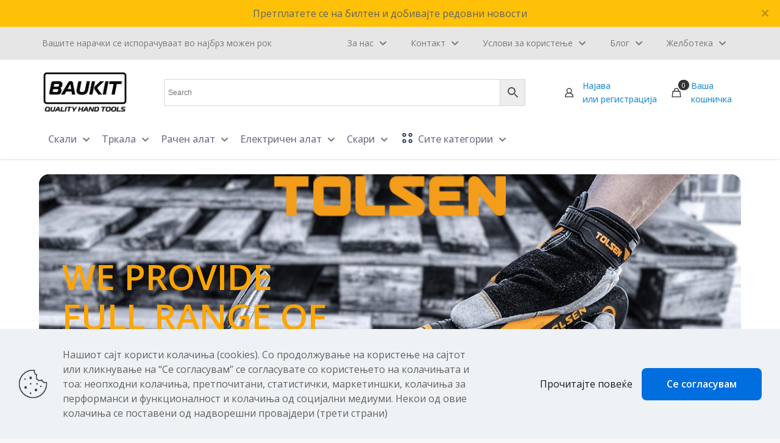

--- FILE ---
content_type: text/html; charset=UTF-8
request_url: https://baukit.mk/?route=product%2Fcategory&path=117_118
body_size: 42710
content:
<!DOCTYPE html>
<html lang="mk-MK" class="no-js " itemscope itemtype="https://schema.org/WebPage" >

<head>

<meta charset="UTF-8" />
<title>Баукит Груп</title>
<meta name='robots' content='max-image-preview:large' />
<link rel="alternate" hreflang="mk-MK" href="https://baukit.mk/?route=product%2Fcategory&#038;path=117_118"/>
<script>
  (function(i,s,o,g,r,a,m){i['GoogleAnalyticsObject']=r;i[r]=i[r]||function(){
  (i[r].q=i[r].q||[]).push(arguments)},i[r].l=1*new Date();a=s.createElement(o),
  m=s.getElementsByTagName(o)[0];a.async=1;a.src=g;m.parentNode.insertBefore(a,m)
  })(window,document,'script','//www.google-analytics.com/analytics.js','ga');

  ga('create', 'UA-9999999-1', 'xmuffingroup.com');
  ga('send', 'pageview');

</script><meta name="format-detection" content="telephone=no">
<meta name="viewport" content="width=device-width, initial-scale=1, maximum-scale=1" />
<link rel="shortcut icon" href="https://baukit.mk/wp-content/uploads/2024/02/favicon-32x32-1.png#11707" type="image/x-icon" />
<link rel="apple-touch-icon" href="https://baukit.mk/wp-content/uploads/2024/02/apple-touch-icon.png#11706" />
<meta name="theme-color" content="#ffffff" media="(prefers-color-scheme: light)">
<meta name="theme-color" content="#ffffff" media="(prefers-color-scheme: dark)">
<link rel='dns-prefetch' href='//fonts.googleapis.com' />
<link rel="alternate" type="application/rss+xml" title="Баукит Груп &raquo; Фид" href="https://baukit.mk/feed/" />
<link rel="alternate" type="application/rss+xml" title="Баукит Груп &raquo; фидови за коментари" href="https://baukit.mk/comments/feed/" />
<link rel="alternate" type="application/rss+xml" title="Баукит Груп &raquo; Дома фидови за коментари" href="https://baukit.mk/home/feed/" />
<link rel="alternate" title="oEmbed (JSON)" type="application/json+oembed" href="https://baukit.mk/wp-json/oembed/1.0/embed?url=https%3A%2F%2Fbaukit.mk%2F" />
<link rel="alternate" title="oEmbed (XML)" type="text/xml+oembed" href="https://baukit.mk/wp-json/oembed/1.0/embed?url=https%3A%2F%2Fbaukit.mk%2F&#038;format=xml" />
<style id='wp-img-auto-sizes-contain-inline-css' type='text/css'>
img:is([sizes=auto i],[sizes^="auto," i]){contain-intrinsic-size:3000px 1500px}
/*# sourceURL=wp-img-auto-sizes-contain-inline-css */
</style>
<link rel='stylesheet' id='contact-form-7-css' href='https://baukit.mk/wp-content/plugins/contact-form-7/includes/css/styles.css?ver=6.1.4' type='text/css' media='all' />
<link rel='stylesheet' id='woocommerce-layout-css' href='https://baukit.mk/wp-content/plugins/woocommerce/assets/css/woocommerce-layout.css?ver=10.4.3' type='text/css' media='all' />
<link rel='stylesheet' id='woocommerce-smallscreen-css' href='https://baukit.mk/wp-content/plugins/woocommerce/assets/css/woocommerce-smallscreen.css?ver=10.4.3' type='text/css' media='only screen and (max-width: 768px)' />
<link rel='stylesheet' id='woocommerce-general-css' href='https://baukit.mk/wp-content/plugins/woocommerce/assets/css/woocommerce.css?ver=10.4.3' type='text/css' media='all' />
<style id='woocommerce-inline-inline-css' type='text/css'>
.woocommerce form .form-row .required { visibility: visible; }
/*# sourceURL=woocommerce-inline-inline-css */
</style>
<link rel='stylesheet' id='aws-style-css' href='https://baukit.mk/wp-content/plugins/advanced-woo-search/assets/css/common.min.css?ver=3.51' type='text/css' media='all' />
<link rel='stylesheet' id='mfn-be-css' href='https://baukit.mk/wp-content/themes/betheme/css/be.min.css?ver=28.2.1' type='text/css' media='all' />
<link rel='stylesheet' id='mfn-animations-css' href='https://baukit.mk/wp-content/themes/betheme/assets/animations/animations.min.css?ver=28.2.1' type='text/css' media='all' />
<link rel='stylesheet' id='mfn-font-awesome-css' href='https://baukit.mk/wp-content/themes/betheme/fonts/fontawesome/fontawesome.min.css?ver=28.2.1' type='text/css' media='all' />
<link rel='stylesheet' id='mfn-responsive-css' href='https://baukit.mk/wp-content/themes/betheme/css/responsive.min.css?ver=28.2.1' type='text/css' media='all' />
<link rel='stylesheet' id='mfn-skin-blue-css' href='https://baukit.mk/wp-content/themes/betheme/css/skins/blue/style.min.css?ver=28.2.1' type='text/css' media='all' />
<link rel='stylesheet' id='mfn-fonts-css' href='https://fonts.googleapis.com/css?family=Open+Sans%3A1%2C300%2C400%2C400italic%2C500%2C600%2C700%2C700italic%7CPoppins%3A1%2C300%2C400%2C400italic%2C500%2C600%2C700%2C700italic&#038;display=swap&#038;ver=6.9' type='text/css' media='all' />
<link rel='stylesheet' id='mfn-font-button-css' href='https://fonts.googleapis.com/css?family=Open+Sans%3A400%2C600&#038;display=swap&#038;ver=6.9' type='text/css' media='all' />
<link rel='stylesheet' id='mfn-swiper-css' href='https://baukit.mk/wp-content/themes/betheme/css/scripts/swiper.css?ver=28.2.1' type='text/css' media='' />
<link rel='stylesheet' id='mfn-woo-css' href='https://baukit.mk/wp-content/themes/betheme/css/woocommerce.min.css?ver=28.2.1' type='text/css' media='all' />
<style id='mfn-dynamic-inline-css' type='text/css'>
html{background-color:#f7f7f7}#Wrapper,#Content,.mfn-popup .mfn-popup-content,.mfn-off-canvas-sidebar .mfn-off-canvas-content-wrapper,.mfn-cart-holder,.mfn-header-login,#Top_bar .search_wrapper,#Top_bar .top_bar_right .mfn-live-search-box,.column_livesearch .mfn-live-search-wrapper,.column_livesearch .mfn-live-search-box{background-color:#f7f7f7}.layout-boxed.mfn-bebuilder-header.mfn-ui #Wrapper .mfn-only-sample-content{background-color:#f7f7f7}body:not(.template-slider) #Header{min-height:250px}body.header-below:not(.template-slider) #Header{padding-top:250px}#Footer .widgets_wrapper{padding:70px 0}.has-search-overlay.search-overlay-opened #search-overlay{background-color:rgba(0,0,0,0.6)}.elementor-page.elementor-default #Content .the_content .section_wrapper{max-width:100%}.elementor-page.elementor-default #Content .section.the_content{width:100%}.elementor-page.elementor-default #Content .section_wrapper .the_content_wrapper{margin-left:0;margin-right:0;width:100%}body,span.date_label,.timeline_items li h3 span,input[type="date"],input[type="text"],input[type="password"],input[type="tel"],input[type="email"],input[type="url"],textarea,select,.offer_li .title h3,.mfn-menu-item-megamenu{font-family:"Open Sans",-apple-system,BlinkMacSystemFont,"Segoe UI",Roboto,Oxygen-Sans,Ubuntu,Cantarell,"Helvetica Neue",sans-serif}.lead,.big{font-family:"Poppins",-apple-system,BlinkMacSystemFont,"Segoe UI",Roboto,Oxygen-Sans,Ubuntu,Cantarell,"Helvetica Neue",sans-serif}#menu > ul > li > a,#overlay-menu ul li a{font-family:"Open Sans",-apple-system,BlinkMacSystemFont,"Segoe UI",Roboto,Oxygen-Sans,Ubuntu,Cantarell,"Helvetica Neue",sans-serif}#Subheader .title{font-family:"Open Sans",-apple-system,BlinkMacSystemFont,"Segoe UI",Roboto,Oxygen-Sans,Ubuntu,Cantarell,"Helvetica Neue",sans-serif}h1,h2,h3,h4,.text-logo #logo{font-family:"Open Sans",-apple-system,BlinkMacSystemFont,"Segoe UI",Roboto,Oxygen-Sans,Ubuntu,Cantarell,"Helvetica Neue",sans-serif}h5,h6{font-family:"Open Sans",-apple-system,BlinkMacSystemFont,"Segoe UI",Roboto,Oxygen-Sans,Ubuntu,Cantarell,"Helvetica Neue",sans-serif}blockquote{font-family:"Open Sans",-apple-system,BlinkMacSystemFont,"Segoe UI",Roboto,Oxygen-Sans,Ubuntu,Cantarell,"Helvetica Neue",sans-serif}.chart_box .chart .num,.counter .desc_wrapper .number-wrapper,.how_it_works .image .number,.pricing-box .plan-header .price,.quick_fact .number-wrapper,.woocommerce .product div.entry-summary .price{font-family:"Open Sans",-apple-system,BlinkMacSystemFont,"Segoe UI",Roboto,Oxygen-Sans,Ubuntu,Cantarell,"Helvetica Neue",sans-serif}body,.mfn-menu-item-megamenu{font-size:16px;line-height:24px;font-weight:400;letter-spacing:0px}.lead,.big{font-size:16px;line-height:24px;font-weight:500;letter-spacing:0px}#menu > ul > li > a,#overlay-menu ul li a{font-size:14px;font-weight:500;letter-spacing:0px}#overlay-menu ul li a{line-height:21px}#Subheader .title{font-size:58px;line-height:65px;font-weight:700;letter-spacing:0px}h1,.text-logo #logo{font-size:58px;line-height:65px;font-weight:700;letter-spacing:0px}h2{font-size:42px;line-height:50px;font-weight:700;letter-spacing:-1px}h3,.woocommerce ul.products li.product h3,.woocommerce #customer_login h2{font-size:28px;line-height:32px;font-weight:700;letter-spacing:0px}h4,.woocommerce .woocommerce-order-details__title,.woocommerce .wc-bacs-bank-details-heading,.woocommerce .woocommerce-customer-details h2{font-size:24px;line-height:32px;font-weight:500;letter-spacing:0px}h5{font-size:20px;line-height:28px;font-weight:500;letter-spacing:0px}h6{font-size:14px;line-height:20px;font-weight:500;letter-spacing:0px}#Intro .intro-title{font-size:58px;line-height:65px;font-weight:700;letter-spacing:0px}@media only screen and (min-width:768px) and (max-width:959px){body,.mfn-menu-item-megamenu{font-size:14px;line-height:20px;font-weight:400;letter-spacing:0px}.lead,.big{font-size:14px;line-height:20px;font-weight:500;letter-spacing:0px}#menu > ul > li > a,#overlay-menu ul li a{font-size:13px;font-weight:500;letter-spacing:0px}#overlay-menu ul li a{line-height:19.5px}#Subheader .title{font-size:49px;line-height:55px;font-weight:700;letter-spacing:0px}h1,.text-logo #logo{font-size:49px;line-height:55px;font-weight:700;letter-spacing:0px}h2{font-size:36px;line-height:43px;font-weight:700;letter-spacing:-1px}h3,.woocommerce ul.products li.product h3,.woocommerce #customer_login h2{font-size:24px;line-height:27px;font-weight:700;letter-spacing:0px}h4,.woocommerce .woocommerce-order-details__title,.woocommerce .wc-bacs-bank-details-heading,.woocommerce .woocommerce-customer-details h2{font-size:20px;line-height:27px;font-weight:500;letter-spacing:0px}h5{font-size:17px;line-height:24px;font-weight:500;letter-spacing:0px}h6{font-size:13px;line-height:19px;font-weight:500;letter-spacing:0px}#Intro .intro-title{font-size:49px;line-height:55px;font-weight:700;letter-spacing:0px}blockquote{font-size:15px}.chart_box .chart .num{font-size:45px;line-height:45px}.counter .desc_wrapper .number-wrapper{font-size:45px;line-height:45px}.counter .desc_wrapper .title{font-size:14px;line-height:18px}.faq .question .title{font-size:14px}.fancy_heading .title{font-size:38px;line-height:38px}.offer .offer_li .desc_wrapper .title h3{font-size:32px;line-height:32px}.offer_thumb_ul li.offer_thumb_li .desc_wrapper .title h3{font-size:32px;line-height:32px}.pricing-box .plan-header h2{font-size:27px;line-height:27px}.pricing-box .plan-header .price > span{font-size:40px;line-height:40px}.pricing-box .plan-header .price sup.currency{font-size:18px;line-height:18px}.pricing-box .plan-header .price sup.period{font-size:14px;line-height:14px}.quick_fact .number-wrapper{font-size:80px;line-height:80px}.trailer_box .desc h2{font-size:27px;line-height:27px}.widget > h3{font-size:17px;line-height:20px}}@media only screen and (min-width:480px) and (max-width:767px){body,.mfn-menu-item-megamenu{font-size:13px;line-height:19px;font-weight:400;letter-spacing:0px}.lead,.big{font-size:13px;line-height:19px;font-weight:500;letter-spacing:0px}#menu > ul > li > a,#overlay-menu ul li a{font-size:13px;font-weight:500;letter-spacing:0px}#overlay-menu ul li a{line-height:19.5px}#Subheader .title{font-size:44px;line-height:49px;font-weight:700;letter-spacing:0px}h1,.text-logo #logo{font-size:44px;line-height:49px;font-weight:700;letter-spacing:0px}h2{font-size:32px;line-height:38px;font-weight:700;letter-spacing:-1px}h3,.woocommerce ul.products li.product h3,.woocommerce #customer_login h2{font-size:21px;line-height:24px;font-weight:700;letter-spacing:0px}h4,.woocommerce .woocommerce-order-details__title,.woocommerce .wc-bacs-bank-details-heading,.woocommerce .woocommerce-customer-details h2{font-size:18px;line-height:24px;font-weight:500;letter-spacing:0px}h5{font-size:15px;line-height:21px;font-weight:500;letter-spacing:0px}h6{font-size:13px;line-height:19px;font-weight:500;letter-spacing:0px}#Intro .intro-title{font-size:44px;line-height:49px;font-weight:700;letter-spacing:0px}blockquote{font-size:14px}.chart_box .chart .num{font-size:40px;line-height:40px}.counter .desc_wrapper .number-wrapper{font-size:40px;line-height:40px}.counter .desc_wrapper .title{font-size:13px;line-height:16px}.faq .question .title{font-size:13px}.fancy_heading .title{font-size:34px;line-height:34px}.offer .offer_li .desc_wrapper .title h3{font-size:28px;line-height:28px}.offer_thumb_ul li.offer_thumb_li .desc_wrapper .title h3{font-size:28px;line-height:28px}.pricing-box .plan-header h2{font-size:24px;line-height:24px}.pricing-box .plan-header .price > span{font-size:34px;line-height:34px}.pricing-box .plan-header .price sup.currency{font-size:16px;line-height:16px}.pricing-box .plan-header .price sup.period{font-size:13px;line-height:13px}.quick_fact .number-wrapper{font-size:70px;line-height:70px}.trailer_box .desc h2{font-size:24px;line-height:24px}.widget > h3{font-size:16px;line-height:19px}}@media only screen and (max-width:479px){body,.mfn-menu-item-megamenu{font-size:13px;line-height:19px;font-weight:400;letter-spacing:0px}.lead,.big{font-size:13px;line-height:19px;font-weight:500;letter-spacing:0px}#menu > ul > li > a,#overlay-menu ul li a{font-size:13px;font-weight:500;letter-spacing:0px}#overlay-menu ul li a{line-height:19.5px}#Subheader .title{font-size:35px;line-height:39px;font-weight:700;letter-spacing:0px}h1,.text-logo #logo{font-size:35px;line-height:39px;font-weight:700;letter-spacing:0px}h2{font-size:25px;line-height:30px;font-weight:700;letter-spacing:-1px}h3,.woocommerce ul.products li.product h3,.woocommerce #customer_login h2{font-size:17px;line-height:19px;font-weight:700;letter-spacing:0px}h4,.woocommerce .woocommerce-order-details__title,.woocommerce .wc-bacs-bank-details-heading,.woocommerce .woocommerce-customer-details h2{font-size:14px;line-height:19px;font-weight:500;letter-spacing:0px}h5{font-size:13px;line-height:19px;font-weight:500;letter-spacing:0px}h6{font-size:13px;line-height:19px;font-weight:500;letter-spacing:0px}#Intro .intro-title{font-size:35px;line-height:39px;font-weight:700;letter-spacing:0px}blockquote{font-size:13px}.chart_box .chart .num{font-size:35px;line-height:35px}.counter .desc_wrapper .number-wrapper{font-size:35px;line-height:35px}.counter .desc_wrapper .title{font-size:13px;line-height:26px}.faq .question .title{font-size:13px}.fancy_heading .title{font-size:30px;line-height:30px}.offer .offer_li .desc_wrapper .title h3{font-size:26px;line-height:26px}.offer_thumb_ul li.offer_thumb_li .desc_wrapper .title h3{font-size:26px;line-height:26px}.pricing-box .plan-header h2{font-size:21px;line-height:21px}.pricing-box .plan-header .price > span{font-size:32px;line-height:32px}.pricing-box .plan-header .price sup.currency{font-size:14px;line-height:14px}.pricing-box .plan-header .price sup.period{font-size:13px;line-height:13px}.quick_fact .number-wrapper{font-size:60px;line-height:60px}.trailer_box .desc h2{font-size:21px;line-height:21px}.widget > h3{font-size:15px;line-height:18px}}.with_aside .sidebar.columns{width:15%}.with_aside .sections_group{width:85%}.aside_both .sidebar.columns{width:10%}.aside_both .sidebar.sidebar-1{margin-left:-90%}.aside_both .sections_group{width:80%;margin-left:10%}@media only screen and (min-width:1240px){#Wrapper,.with_aside .content_wrapper{max-width:1200px}body.layout-boxed.mfn-header-scrolled .mfn-header-tmpl.mfn-sticky-layout-width{max-width:1200px;left:0;right:0;margin-left:auto;margin-right:auto}body.layout-boxed:not(.mfn-header-scrolled) .mfn-header-tmpl.mfn-header-layout-width,body.layout-boxed .mfn-header-tmpl.mfn-header-layout-width:not(.mfn-hasSticky){max-width:1200px;left:0;right:0;margin-left:auto;margin-right:auto}body.layout-boxed.mfn-bebuilder-header.mfn-ui .mfn-only-sample-content{max-width:1200px;margin-left:auto;margin-right:auto}.section_wrapper,.container{max-width:1180px}.layout-boxed.header-boxed #Top_bar.is-sticky{max-width:1200px}}@media only screen and (max-width:767px){#Wrapper{max-width:calc(100% - 67px)}.content_wrapper .section_wrapper,.container,.four.columns .widget-area{max-width:550px !important;padding-left:33px;padding-right:33px}}body{--mfn-button-font-family:"Open Sans";--mfn-button-font-size:16px;--mfn-button-font-weight:600;--mfn-button-font-style:inherit;--mfn-button-letter-spacing:0px;--mfn-button-padding:16px 40px 16px 40px;--mfn-button-border-width:0;--mfn-button-border-radius:8px 8px 8px 8px;--mfn-button-gap:10px;--mfn-button-transition:0.2s;--mfn-button-color:#2a27e9;--mfn-button-color-hover:#2a27e9;--mfn-button-bg:#ededff;--mfn-button-bg-hover:#dbdbff;--mfn-button-border-color:transparent;--mfn-button-border-color-hover:transparent;--mfn-button-icon-color:#2a27e9;--mfn-button-icon-color-hover:#2a27e9;--mfn-button-box-shadow:unset;--mfn-button-theme-color:#ffffff;--mfn-button-theme-color-hover:#ffffff;--mfn-button-theme-bg:#2a27e9;--mfn-button-theme-bg-hover:#120fbf;--mfn-button-theme-border-color:transparent;--mfn-button-theme-border-color-hover:transparent;--mfn-button-theme-icon-color:#ffffff;--mfn-button-theme-icon-color-hover:#ffffff;--mfn-button-theme-box-shadow:unset;--mfn-button-shop-color:#ffffff;--mfn-button-shop-color-hover:#ffffff;--mfn-button-shop-bg:#2a27e9;--mfn-button-shop-bg-hover:#120fbf;--mfn-button-shop-border-color:transparent;--mfn-button-shop-border-color-hover:transparent;--mfn-button-shop-icon-color:#626262;--mfn-button-shop-icon-color-hover:#626262;--mfn-button-shop-box-shadow:unset;--mfn-button-action-color:#626262;--mfn-button-action-color-hover:#626262;--mfn-button-action-bg:#dbdddf;--mfn-button-action-bg-hover:#d3d3d3;--mfn-button-action-border-color:transparent;--mfn-button-action-border-color-hover:transparent;--mfn-button-action-icon-color:#626262;--mfn-button-action-icon-color-hover:#626262;--mfn-button-action-box-shadow:unset;--mfn-product-list-gallery-slider-arrow-bg:#fff;--mfn-product-list-gallery-slider-arrow-bg-hover:#fff;--mfn-product-list-gallery-slider-arrow-color:#000;--mfn-product-list-gallery-slider-arrow-color-hover:#000;--mfn-product-list-gallery-slider-dots-bg:rgba(0,0,0,0.3);--mfn-product-list-gallery-slider-dots-bg-active:#000;--mfn-product-list-gallery-slider-padination-bg:transparent;--mfn-product-list-gallery-slider-dots-size:8px;--mfn-product-list-gallery-slider-nav-border-radius:0px;--mfn-product-list-gallery-slider-nav-offset:0px;--mfn-product-list-gallery-slider-dots-gap:5px}@media only screen and (max-width:959px){body{}}@media only screen and (max-width:768px){body{}}.mfn-cookies,.mfn-cookies-reopen{--mfn-gdpr2-container-text-color:#626262;--mfn-gdpr2-container-strong-color:#07070a;--mfn-gdpr2-container-bg:#ffffff;--mfn-gdpr2-container-overlay:rgba(25,37,48,0.6);--mfn-gdpr2-details-box-bg:#fbfbfb;--mfn-gdpr2-details-switch-bg:#00032a;--mfn-gdpr2-details-switch-bg-active:#5acb65;--mfn-gdpr2-tabs-text-color:#07070a;--mfn-gdpr2-tabs-text-color-active:#0089f7;--mfn-gdpr2-tabs-border:rgba(8,8,14,0.1);--mfn-gdpr2-buttons-box-bg:#fbfbfb;--mfn-gdpr2-reopen-background:#fff;--mfn-gdpr2-reopen-color:#222}#Top_bar #logo,.header-fixed #Top_bar #logo,.header-plain #Top_bar #logo,.header-transparent #Top_bar #logo{height:60px;line-height:60px;padding:15px 0}.logo-overflow #Top_bar:not(.is-sticky) .logo{height:90px}#Top_bar .menu > li > a{padding:15px 0}.menu-highlight:not(.header-creative) #Top_bar .menu > li > a{margin:20px 0}.header-plain:not(.menu-highlight) #Top_bar .menu > li > a span:not(.description){line-height:90px}.header-fixed #Top_bar .menu > li > a{padding:30px 0}@media only screen and (max-width:767px){.mobile-header-mini #Top_bar #logo{height:50px!important;line-height:50px!important;margin:5px 0}}#Top_bar #logo img.svg{width:124px}.image_frame,.wp-caption{border-width:0px}.alert{border-radius:0px}#Top_bar .top_bar_right .top-bar-right-input input{width:200px}.mfn-live-search-box .mfn-live-search-list{max-height:300px}input[type="date"],input[type="email"],input[type="number"],input[type="password"],input[type="search"],input[type="tel"],input[type="text"],input[type="url"],select,textarea,.woocommerce .quantity input.qty{border-width:1px}.select2-container--default .select2-selection--single,.select2-dropdown,.select2-container--default.select2-container--open .select2-selection--single{border-width:1px}input[type="date"],input[type="email"],input[type="number"],input[type="password"],input[type="search"],input[type="tel"],input[type="text"],input[type="url"],select,textarea,.woocommerce .quantity input.qty{border-radius:8px}.select2-container--default .select2-selection--single,.select2-dropdown,.select2-container--default.select2-container--open .select2-selection--single{border-radius:8px}#Side_slide{right:-250px;width:250px}#Side_slide.left{left:-250px}.blog-teaser li .desc-wrapper .desc{background-position-y:-1px}.mfn-free-delivery-info{--mfn-free-delivery-bar:#2a27e9;--mfn-free-delivery-bg:rgba(0,0,0,0.1);--mfn-free-delivery-achieved:#2a27e9}#back_to_top i{color:#0b1a48}.mfn-product-list-gallery-slider .mfn-product-list-gallery-slider-arrow{display:flex}@media only screen and ( max-width:767px ){}@media only screen and (min-width:1240px){body:not(.header-simple) #Top_bar #menu{display:block!important}.tr-menu #Top_bar #menu{background:none!important}#Top_bar .menu > li > ul.mfn-megamenu > li{float:left}#Top_bar .menu > li > ul.mfn-megamenu > li.mfn-megamenu-cols-1{width:100%}#Top_bar .menu > li > ul.mfn-megamenu > li.mfn-megamenu-cols-2{width:50%}#Top_bar .menu > li > ul.mfn-megamenu > li.mfn-megamenu-cols-3{width:33.33%}#Top_bar .menu > li > ul.mfn-megamenu > li.mfn-megamenu-cols-4{width:25%}#Top_bar .menu > li > ul.mfn-megamenu > li.mfn-megamenu-cols-5{width:20%}#Top_bar .menu > li > ul.mfn-megamenu > li.mfn-megamenu-cols-6{width:16.66%}#Top_bar .menu > li > ul.mfn-megamenu > li > ul{display:block!important;position:inherit;left:auto;top:auto;border-width:0 1px 0 0}#Top_bar .menu > li > ul.mfn-megamenu > li:last-child > ul{border:0}#Top_bar .menu > li > ul.mfn-megamenu > li > ul li{width:auto}#Top_bar .menu > li > ul.mfn-megamenu a.mfn-megamenu-title{text-transform:uppercase;font-weight:400;background:none}#Top_bar .menu > li > ul.mfn-megamenu a .menu-arrow{display:none}.menuo-right #Top_bar .menu > li > ul.mfn-megamenu{left:0;width:98%!important;margin:0 1%;padding:20px 0}.menuo-right #Top_bar .menu > li > ul.mfn-megamenu-bg{box-sizing:border-box}#Top_bar .menu > li > ul.mfn-megamenu-bg{padding:20px 166px 20px 20px;background-repeat:no-repeat;background-position:right bottom}.rtl #Top_bar .menu > li > ul.mfn-megamenu-bg{padding-left:166px;padding-right:20px;background-position:left bottom}#Top_bar .menu > li > ul.mfn-megamenu-bg > li{background:none}#Top_bar .menu > li > ul.mfn-megamenu-bg > li a{border:none}#Top_bar .menu > li > ul.mfn-megamenu-bg > li > ul{background:none!important;-webkit-box-shadow:0 0 0 0;-moz-box-shadow:0 0 0 0;box-shadow:0 0 0 0}.mm-vertical #Top_bar .container{position:relative}.mm-vertical #Top_bar .top_bar_left{position:static}.mm-vertical #Top_bar .menu > li ul{box-shadow:0 0 0 0 transparent!important;background-image:none}.mm-vertical #Top_bar .menu > li > ul.mfn-megamenu{padding:20px 0}.mm-vertical.header-plain #Top_bar .menu > li > ul.mfn-megamenu{width:100%!important;margin:0}.mm-vertical #Top_bar .menu > li > ul.mfn-megamenu > li{display:table-cell;float:none!important;width:10%;padding:0 15px;border-right:1px solid rgba(0,0,0,0.05)}.mm-vertical #Top_bar .menu > li > ul.mfn-megamenu > li:last-child{border-right-width:0}.mm-vertical #Top_bar .menu > li > ul.mfn-megamenu > li.hide-border{border-right-width:0}.mm-vertical #Top_bar .menu > li > ul.mfn-megamenu > li a{border-bottom-width:0;padding:9px 15px;line-height:120%}.mm-vertical #Top_bar .menu > li > ul.mfn-megamenu a.mfn-megamenu-title{font-weight:700}.rtl .mm-vertical #Top_bar .menu > li > ul.mfn-megamenu > li:first-child{border-right-width:0}.rtl .mm-vertical #Top_bar .menu > li > ul.mfn-megamenu > li:last-child{border-right-width:1px}body.header-shop #Top_bar #menu{display:flex!important;background-color:transparent}.header-shop #Top_bar.is-sticky .top_bar_row_second{display:none}.header-plain:not(.menuo-right) #Header .top_bar_left{width:auto!important}.header-stack.header-center #Top_bar #menu{display:inline-block!important}.header-simple #Top_bar #menu{display:none;height:auto;width:300px;bottom:auto;top:100%;right:1px;position:absolute;margin:0}.header-simple #Header a.responsive-menu-toggle{display:block;right:10px}.header-simple #Top_bar #menu > ul{width:100%;float:left}.header-simple #Top_bar #menu ul li{width:100%;padding-bottom:0;border-right:0;position:relative}.header-simple #Top_bar #menu ul li a{padding:0 20px;margin:0;display:block;height:auto;line-height:normal;border:none}.header-simple #Top_bar #menu ul li a:not(.menu-toggle):after{display:none}.header-simple #Top_bar #menu ul li a span{border:none;line-height:44px;display:inline;padding:0}.header-simple #Top_bar #menu ul li.submenu .menu-toggle{display:block;position:absolute;right:0;top:0;width:44px;height:44px;line-height:44px;font-size:30px;font-weight:300;text-align:center;cursor:pointer;color:#444;opacity:0.33;transform:unset}.header-simple #Top_bar #menu ul li.submenu .menu-toggle:after{content:"+";position:static}.header-simple #Top_bar #menu ul li.hover > .menu-toggle:after{content:"-"}.header-simple #Top_bar #menu ul li.hover a{border-bottom:0}.header-simple #Top_bar #menu ul.mfn-megamenu li .menu-toggle{display:none}.header-simple #Top_bar #menu ul li ul{position:relative!important;left:0!important;top:0;padding:0;margin:0!important;width:auto!important;background-image:none}.header-simple #Top_bar #menu ul li ul li{width:100%!important;display:block;padding:0}.header-simple #Top_bar #menu ul li ul li a{padding:0 20px 0 30px}.header-simple #Top_bar #menu ul li ul li a .menu-arrow{display:none}.header-simple #Top_bar #menu ul li ul li a span{padding:0}.header-simple #Top_bar #menu ul li ul li a span:after{display:none!important}.header-simple #Top_bar .menu > li > ul.mfn-megamenu a.mfn-megamenu-title{text-transform:uppercase;font-weight:400}.header-simple #Top_bar .menu > li > ul.mfn-megamenu > li > ul{display:block!important;position:inherit;left:auto;top:auto}.header-simple #Top_bar #menu ul li ul li ul{border-left:0!important;padding:0;top:0}.header-simple #Top_bar #menu ul li ul li ul li a{padding:0 20px 0 40px}.rtl.header-simple #Top_bar #menu{left:1px;right:auto}.rtl.header-simple #Top_bar a.responsive-menu-toggle{left:10px;right:auto}.rtl.header-simple #Top_bar #menu ul li.submenu .menu-toggle{left:0;right:auto}.rtl.header-simple #Top_bar #menu ul li ul{left:auto!important;right:0!important}.rtl.header-simple #Top_bar #menu ul li ul li a{padding:0 30px 0 20px}.rtl.header-simple #Top_bar #menu ul li ul li ul li a{padding:0 40px 0 20px}.menu-highlight #Top_bar .menu > li{margin:0 2px}.menu-highlight:not(.header-creative) #Top_bar .menu > li > a{padding:0;-webkit-border-radius:5px;border-radius:5px}.menu-highlight #Top_bar .menu > li > a:after{display:none}.menu-highlight #Top_bar .menu > li > a span:not(.description){line-height:50px}.menu-highlight #Top_bar .menu > li > a span.description{display:none}.menu-highlight.header-stack #Top_bar .menu > li > a{margin:10px 0!important}.menu-highlight.header-stack #Top_bar .menu > li > a span:not(.description){line-height:40px}.menu-highlight.header-simple #Top_bar #menu ul li,.menu-highlight.header-creative #Top_bar #menu ul li{margin:0}.menu-highlight.header-simple #Top_bar #menu ul li > a,.menu-highlight.header-creative #Top_bar #menu ul li > a{-webkit-border-radius:0;border-radius:0}.menu-highlight:not(.header-fixed):not(.header-simple) #Top_bar.is-sticky .menu > li > a{margin:10px 0!important;padding:5px 0!important}.menu-highlight:not(.header-fixed):not(.header-simple) #Top_bar.is-sticky .menu > li > a span{line-height:30px!important}.header-modern.menu-highlight.menuo-right .menu_wrapper{margin-right:20px}.menu-line-below #Top_bar .menu > li > a:not(.menu-toggle):after{top:auto;bottom:-4px}.menu-line-below #Top_bar.is-sticky .menu > li > a:not(.menu-toggle):after{top:auto;bottom:-4px}.menu-line-below-80 #Top_bar:not(.is-sticky) .menu > li > a:not(.menu-toggle):after{height:4px;left:10%;top:50%;margin-top:20px;width:80%}.menu-line-below-80-1 #Top_bar:not(.is-sticky) .menu > li > a:not(.menu-toggle):after{height:1px;left:10%;top:50%;margin-top:20px;width:80%}.menu-link-color #Top_bar .menu > li > a:not(.menu-toggle):after{display:none!important}.menu-arrow-top #Top_bar .menu > li > a:after{background:none repeat scroll 0 0 rgba(0,0,0,0)!important;border-color:#ccc transparent transparent;border-style:solid;border-width:7px 7px 0;display:block;height:0;left:50%;margin-left:-7px;top:0!important;width:0}.menu-arrow-top #Top_bar.is-sticky .menu > li > a:after{top:0!important}.menu-arrow-bottom #Top_bar .menu > li > a:after{background:none!important;border-color:transparent transparent #ccc;border-style:solid;border-width:0 7px 7px;display:block;height:0;left:50%;margin-left:-7px;top:auto;bottom:0;width:0}.menu-arrow-bottom #Top_bar.is-sticky .menu > li > a:after{top:auto;bottom:0}.menuo-no-borders #Top_bar .menu > li > a span{border-width:0!important}.menuo-no-borders #Header_creative #Top_bar .menu > li > a span{border-bottom-width:0}.menuo-no-borders.header-plain #Top_bar a#header_cart,.menuo-no-borders.header-plain #Top_bar a#search_button,.menuo-no-borders.header-plain #Top_bar .wpml-languages,.menuo-no-borders.header-plain #Top_bar a.action_button{border-width:0}.menuo-right #Top_bar .menu_wrapper{float:right}.menuo-right.header-stack:not(.header-center) #Top_bar .menu_wrapper{margin-right:150px}body.header-creative{padding-left:50px}body.header-creative.header-open{padding-left:250px}body.error404,body.under-construction,body.elementor-maintenance-mode,body.template-blank,body.under-construction.header-rtl.header-creative.header-open{padding-left:0!important;padding-right:0!important}.header-creative.footer-fixed #Footer,.header-creative.footer-sliding #Footer,.header-creative.footer-stick #Footer.is-sticky{box-sizing:border-box;padding-left:50px}.header-open.footer-fixed #Footer,.header-open.footer-sliding #Footer,.header-creative.footer-stick #Footer.is-sticky{padding-left:250px}.header-rtl.header-creative.footer-fixed #Footer,.header-rtl.header-creative.footer-sliding #Footer,.header-rtl.header-creative.footer-stick #Footer.is-sticky{padding-left:0;padding-right:50px}.header-rtl.header-open.footer-fixed #Footer,.header-rtl.header-open.footer-sliding #Footer,.header-rtl.header-creative.footer-stick #Footer.is-sticky{padding-right:250px}#Header_creative{background-color:#fff;position:fixed;width:250px;height:100%;left:-200px;top:0;z-index:9002;-webkit-box-shadow:2px 0 4px 2px rgba(0,0,0,.15);box-shadow:2px 0 4px 2px rgba(0,0,0,.15)}#Header_creative .container{width:100%}#Header_creative .creative-wrapper{opacity:0;margin-right:50px}#Header_creative a.creative-menu-toggle{display:block;width:34px;height:34px;line-height:34px;font-size:22px;text-align:center;position:absolute;top:10px;right:8px;border-radius:3px}.admin-bar #Header_creative a.creative-menu-toggle{top:42px}#Header_creative #Top_bar{position:static;width:100%}#Header_creative #Top_bar .top_bar_left{width:100%!important;float:none}#Header_creative #Top_bar .logo{float:none;text-align:center;margin:15px 0}#Header_creative #Top_bar #menu{background-color:transparent}#Header_creative #Top_bar .menu_wrapper{float:none;margin:0 0 30px}#Header_creative #Top_bar .menu > li{width:100%;float:none;position:relative}#Header_creative #Top_bar .menu > li > a{padding:0;text-align:center}#Header_creative #Top_bar .menu > li > a:after{display:none}#Header_creative #Top_bar .menu > li > a span{border-right:0;border-bottom-width:1px;line-height:38px}#Header_creative #Top_bar .menu li ul{left:100%;right:auto;top:0;box-shadow:2px 2px 2px 0 rgba(0,0,0,0.03);-webkit-box-shadow:2px 2px 2px 0 rgba(0,0,0,0.03)}#Header_creative #Top_bar .menu > li > ul.mfn-megamenu{margin:0;width:700px!important}#Header_creative #Top_bar .menu > li > ul.mfn-megamenu > li > ul{left:0}#Header_creative #Top_bar .menu li ul li a{padding-top:9px;padding-bottom:8px}#Header_creative #Top_bar .menu li ul li ul{top:0}#Header_creative #Top_bar .menu > li > a span.description{display:block;font-size:13px;line-height:28px!important;clear:both}.menuo-arrows #Top_bar .menu > li.submenu > a > span:after{content:unset!important}#Header_creative #Top_bar .top_bar_right{width:100%!important;float:left;height:auto;margin-bottom:35px;text-align:center;padding:0 20px;top:0;-webkit-box-sizing:border-box;-moz-box-sizing:border-box;box-sizing:border-box}#Header_creative #Top_bar .top_bar_right:before{content:none}#Header_creative #Top_bar .top_bar_right .top_bar_right_wrapper{flex-wrap:wrap;justify-content:center}#Header_creative #Top_bar .top_bar_right .top-bar-right-icon,#Header_creative #Top_bar .top_bar_right .wpml-languages,#Header_creative #Top_bar .top_bar_right .top-bar-right-button,#Header_creative #Top_bar .top_bar_right .top-bar-right-input{min-height:30px;margin:5px}#Header_creative #Top_bar .search_wrapper{left:100%;top:auto}#Header_creative #Top_bar .banner_wrapper{display:block;text-align:center}#Header_creative #Top_bar .banner_wrapper img{max-width:100%;height:auto;display:inline-block}#Header_creative #Action_bar{display:none;position:absolute;bottom:0;top:auto;clear:both;padding:0 20px;box-sizing:border-box}#Header_creative #Action_bar .contact_details{width:100%;text-align:center;margin-bottom:20px}#Header_creative #Action_bar .contact_details li{padding:0}#Header_creative #Action_bar .social{float:none;text-align:center;padding:5px 0 15px}#Header_creative #Action_bar .social li{margin-bottom:2px}#Header_creative #Action_bar .social-menu{float:none;text-align:center}#Header_creative #Action_bar .social-menu li{border-color:rgba(0,0,0,.1)}#Header_creative .social li a{color:rgba(0,0,0,.5)}#Header_creative .social li a:hover{color:#000}#Header_creative .creative-social{position:absolute;bottom:10px;right:0;width:50px}#Header_creative .creative-social li{display:block;float:none;width:100%;text-align:center;margin-bottom:5px}.header-creative .fixed-nav.fixed-nav-prev{margin-left:50px}.header-creative.header-open .fixed-nav.fixed-nav-prev{margin-left:250px}.menuo-last #Header_creative #Top_bar .menu li.last ul{top:auto;bottom:0}.header-open #Header_creative{left:0}.header-open #Header_creative .creative-wrapper{opacity:1;margin:0!important}.header-open #Header_creative .creative-menu-toggle,.header-open #Header_creative .creative-social{display:none}.header-open #Header_creative #Action_bar{display:block}body.header-rtl.header-creative{padding-left:0;padding-right:50px}.header-rtl #Header_creative{left:auto;right:-200px}.header-rtl #Header_creative .creative-wrapper{margin-left:50px;margin-right:0}.header-rtl #Header_creative a.creative-menu-toggle{left:8px;right:auto}.header-rtl #Header_creative .creative-social{left:0;right:auto}.header-rtl #Footer #back_to_top.sticky{right:125px}.header-rtl #popup_contact{right:70px}.header-rtl #Header_creative #Top_bar .menu li ul{left:auto;right:100%}.header-rtl #Header_creative #Top_bar .search_wrapper{left:auto;right:100%}.header-rtl .fixed-nav.fixed-nav-prev{margin-left:0!important}.header-rtl .fixed-nav.fixed-nav-next{margin-right:50px}body.header-rtl.header-creative.header-open{padding-left:0;padding-right:250px!important}.header-rtl.header-open #Header_creative{left:auto;right:0}.header-rtl.header-open #Footer #back_to_top.sticky{right:325px}.header-rtl.header-open #popup_contact{right:270px}.header-rtl.header-open .fixed-nav.fixed-nav-next{margin-right:250px}#Header_creative.active{left:-1px}.header-rtl #Header_creative.active{left:auto;right:-1px}#Header_creative.active .creative-wrapper{opacity:1;margin:0}.header-creative .vc_row[data-vc-full-width]{padding-left:50px}.header-creative.header-open .vc_row[data-vc-full-width]{padding-left:250px}.header-open .vc_parallax .vc_parallax-inner{left:auto;width:calc(100% - 250px)}.header-open.header-rtl .vc_parallax .vc_parallax-inner{left:0;right:auto}#Header_creative.scroll{height:100%;overflow-y:auto}#Header_creative.scroll:not(.dropdown) .menu li ul{display:none!important}#Header_creative.scroll #Action_bar{position:static}#Header_creative.dropdown{outline:none}#Header_creative.dropdown #Top_bar .menu_wrapper{float:left;width:100%}#Header_creative.dropdown #Top_bar #menu ul li{position:relative;float:left}#Header_creative.dropdown #Top_bar #menu ul li a:not(.menu-toggle):after{display:none}#Header_creative.dropdown #Top_bar #menu ul li a span{line-height:38px;padding:0}#Header_creative.dropdown #Top_bar #menu ul li.submenu .menu-toggle{display:block;position:absolute;right:0;top:0;width:38px;height:38px;line-height:38px;font-size:26px;font-weight:300;text-align:center;cursor:pointer;color:#444;opacity:0.33;z-index:203}#Header_creative.dropdown #Top_bar #menu ul li.submenu .menu-toggle:after{content:"+";position:static}#Header_creative.dropdown #Top_bar #menu ul li.hover > .menu-toggle:after{content:"-"}#Header_creative.dropdown #Top_bar #menu ul.sub-menu li:not(:last-of-type) a{border-bottom:0}#Header_creative.dropdown #Top_bar #menu ul.mfn-megamenu li .menu-toggle{display:none}#Header_creative.dropdown #Top_bar #menu ul li ul{position:relative!important;left:0!important;top:0;padding:0;margin-left:0!important;width:auto!important;background-image:none}#Header_creative.dropdown #Top_bar #menu ul li ul li{width:100%!important}#Header_creative.dropdown #Top_bar #menu ul li ul li a{padding:0 10px;text-align:center}#Header_creative.dropdown #Top_bar #menu ul li ul li a .menu-arrow{display:none}#Header_creative.dropdown #Top_bar #menu ul li ul li a span{padding:0}#Header_creative.dropdown #Top_bar #menu ul li ul li a span:after{display:none!important}#Header_creative.dropdown #Top_bar .menu > li > ul.mfn-megamenu a.mfn-megamenu-title{text-transform:uppercase;font-weight:400}#Header_creative.dropdown #Top_bar .menu > li > ul.mfn-megamenu > li > ul{display:block!important;position:inherit;left:auto;top:auto}#Header_creative.dropdown #Top_bar #menu ul li ul li ul{border-left:0!important;padding:0;top:0}#Header_creative{transition:left .5s ease-in-out,right .5s ease-in-out}#Header_creative .creative-wrapper{transition:opacity .5s ease-in-out,margin 0s ease-in-out .5s}#Header_creative.active .creative-wrapper{transition:opacity .5s ease-in-out,margin 0s ease-in-out}}@media only screen and (min-width:1240px){#Top_bar.is-sticky{position:fixed!important;width:100%;left:0;top:-60px;height:60px;z-index:701;background:#fff;opacity:.97;-webkit-box-shadow:0 2px 5px 0 rgba(0,0,0,0.1);-moz-box-shadow:0 2px 5px 0 rgba(0,0,0,0.1);box-shadow:0 2px 5px 0 rgba(0,0,0,0.1)}.layout-boxed.header-boxed #Top_bar.is-sticky{left:50%;-webkit-transform:translateX(-50%);transform:translateX(-50%)}#Top_bar.is-sticky .top_bar_left,#Top_bar.is-sticky .top_bar_right,#Top_bar.is-sticky .top_bar_right:before{background:none;box-shadow:unset}#Top_bar.is-sticky .logo{width:auto;margin:0 30px 0 20px;padding:0}#Top_bar.is-sticky #logo,#Top_bar.is-sticky .custom-logo-link{padding:5px 0!important;height:50px!important;line-height:50px!important}.logo-no-sticky-padding #Top_bar.is-sticky #logo{height:60px!important;line-height:60px!important}#Top_bar.is-sticky #logo img.logo-main{display:none}#Top_bar.is-sticky #logo img.logo-sticky{display:inline;max-height:35px}.logo-sticky-width-auto #Top_bar.is-sticky #logo img.logo-sticky{width:auto}#Top_bar.is-sticky .menu_wrapper{clear:none}#Top_bar.is-sticky .menu_wrapper .menu > li > a{padding:15px 0}#Top_bar.is-sticky .menu > li > a,#Top_bar.is-sticky .menu > li > a span{line-height:30px}#Top_bar.is-sticky .menu > li > a:after{top:auto;bottom:-4px}#Top_bar.is-sticky .menu > li > a span.description{display:none}#Top_bar.is-sticky .secondary_menu_wrapper,#Top_bar.is-sticky .banner_wrapper{display:none}.header-overlay #Top_bar.is-sticky{display:none}.sticky-dark #Top_bar.is-sticky,.sticky-dark #Top_bar.is-sticky #menu{background:rgba(0,0,0,.8)}.sticky-dark #Top_bar.is-sticky .menu > li:not(.current-menu-item) > a{color:#fff}.sticky-dark #Top_bar.is-sticky .top_bar_right .top-bar-right-icon{color:rgba(255,255,255,.9)}.sticky-dark #Top_bar.is-sticky .top_bar_right .top-bar-right-icon svg .path{stroke:rgba(255,255,255,.9)}.sticky-dark #Top_bar.is-sticky .wpml-languages a.active,.sticky-dark #Top_bar.is-sticky .wpml-languages ul.wpml-lang-dropdown{background:rgba(0,0,0,0.1);border-color:rgba(0,0,0,0.1)}.sticky-white #Top_bar.is-sticky,.sticky-white #Top_bar.is-sticky #menu{background:rgba(255,255,255,.8)}.sticky-white #Top_bar.is-sticky .menu > li:not(.current-menu-item) > a{color:#222}.sticky-white #Top_bar.is-sticky .top_bar_right .top-bar-right-icon{color:rgba(0,0,0,.8)}.sticky-white #Top_bar.is-sticky .top_bar_right .top-bar-right-icon svg .path{stroke:rgba(0,0,0,.8)}.sticky-white #Top_bar.is-sticky .wpml-languages a.active,.sticky-white #Top_bar.is-sticky .wpml-languages ul.wpml-lang-dropdown{background:rgba(255,255,255,0.1);border-color:rgba(0,0,0,0.1)}}@media only screen and (min-width:768px) and (max-width:1240px){.header_placeholder{height:0!important}}@media only screen and (max-width:1239px){#Top_bar #menu{display:none;height:auto;width:300px;bottom:auto;top:100%;right:1px;position:absolute;margin:0}#Top_bar a.responsive-menu-toggle{display:block}#Top_bar #menu > ul{width:100%;float:left}#Top_bar #menu ul li{width:100%;padding-bottom:0;border-right:0;position:relative}#Top_bar #menu ul li a{padding:0 25px;margin:0;display:block;height:auto;line-height:normal;border:none}#Top_bar #menu ul li a:not(.menu-toggle):after{display:none}#Top_bar #menu ul li a span{border:none;line-height:44px;display:inline;padding:0}#Top_bar #menu ul li a span.description{margin:0 0 0 5px}#Top_bar #menu ul li.submenu .menu-toggle{display:block;position:absolute;right:15px;top:0;width:44px;height:44px;line-height:44px;font-size:30px;font-weight:300;text-align:center;cursor:pointer;color:#444;opacity:0.33;transform:unset}#Top_bar #menu ul li.submenu .menu-toggle:after{content:"+";position:static}#Top_bar #menu ul li.hover > .menu-toggle:after{content:"-"}#Top_bar #menu ul li.hover a{border-bottom:0}#Top_bar #menu ul li a span:after{display:none!important}#Top_bar #menu ul.mfn-megamenu li .menu-toggle{display:none}.menuo-arrows.keyboard-support #Top_bar .menu > li.submenu > a:not(.menu-toggle):after,.menuo-arrows:not(.keyboard-support) #Top_bar .menu > li.submenu > a:not(.menu-toggle)::after{display:none !important}#Top_bar #menu ul li ul{position:relative!important;left:0!important;top:0;padding:0;margin-left:0!important;width:auto!important;background-image:none!important;box-shadow:0 0 0 0 transparent!important;-webkit-box-shadow:0 0 0 0 transparent!important}#Top_bar #menu ul li ul li{width:100%!important}#Top_bar #menu ul li ul li a{padding:0 20px 0 35px}#Top_bar #menu ul li ul li a .menu-arrow{display:none}#Top_bar #menu ul li ul li a span{padding:0}#Top_bar #menu ul li ul li a span:after{display:none!important}#Top_bar .menu > li > ul.mfn-megamenu a.mfn-megamenu-title{text-transform:uppercase;font-weight:400}#Top_bar .menu > li > ul.mfn-megamenu > li > ul{display:block!important;position:inherit;left:auto;top:auto}#Top_bar #menu ul li ul li ul{border-left:0!important;padding:0;top:0}#Top_bar #menu ul li ul li ul li a{padding:0 20px 0 45px}#Header #menu > ul > li.current-menu-item > a,#Header #menu > ul > li.current_page_item > a,#Header #menu > ul > li.current-menu-parent > a,#Header #menu > ul > li.current-page-parent > a,#Header #menu > ul > li.current-menu-ancestor > a,#Header #menu > ul > li.current_page_ancestor > a{background:rgba(0,0,0,.02)}.rtl #Top_bar #menu{left:1px;right:auto}.rtl #Top_bar a.responsive-menu-toggle{left:20px;right:auto}.rtl #Top_bar #menu ul li.submenu .menu-toggle{left:15px;right:auto;border-left:none;border-right:1px solid #eee;transform:unset}.rtl #Top_bar #menu ul li ul{left:auto!important;right:0!important}.rtl #Top_bar #menu ul li ul li a{padding:0 30px 0 20px}.rtl #Top_bar #menu ul li ul li ul li a{padding:0 40px 0 20px}.header-stack .menu_wrapper a.responsive-menu-toggle{position:static!important;margin:11px 0!important}.header-stack .menu_wrapper #menu{left:0;right:auto}.rtl.header-stack #Top_bar #menu{left:auto;right:0}.admin-bar #Header_creative{top:32px}.header-creative.layout-boxed{padding-top:85px}.header-creative.layout-full-width #Wrapper{padding-top:60px}#Header_creative{position:fixed;width:100%;left:0!important;top:0;z-index:1001}#Header_creative .creative-wrapper{display:block!important;opacity:1!important}#Header_creative .creative-menu-toggle,#Header_creative .creative-social{display:none!important;opacity:1!important}#Header_creative #Top_bar{position:static;width:100%}#Header_creative #Top_bar .one{display:flex}#Header_creative #Top_bar #logo,#Header_creative #Top_bar .custom-logo-link{height:50px;line-height:50px;padding:5px 0}#Header_creative #Top_bar #logo img.logo-sticky{max-height:40px!important}#Header_creative #logo img.logo-main{display:none}#Header_creative #logo img.logo-sticky{display:inline-block}.logo-no-sticky-padding #Header_creative #Top_bar #logo{height:60px;line-height:60px;padding:0}.logo-no-sticky-padding #Header_creative #Top_bar #logo img.logo-sticky{max-height:60px!important}#Header_creative #Action_bar{display:none}#Header_creative #Top_bar .top_bar_right:before{content:none}#Header_creative.scroll{overflow:visible!important}}
form input.display-none{display:none!important}
/* Local Header Style 262 */
.mcb-section .mcb-wrap .mcb-item-r9yfpymgq .mcb-column-inner-r9yfpymgq{text-align:center;}.mcb-section .mcb-wrap-8dhm683a{flex-grow:1;}.mcb-section .mcb-wrap-8dhm683a > .mcb-wrap-inner-8dhm683a{align-items:center;}section.mcb-section-zf4s3gw2d{padding-top:10px;padding-bottom:10px;padding-right:5%;padding-left:5%;background-color:#FFB300;}section.mcb-section-zf4s3gw2d .mcb-section-inner-zf4s3gw2d{align-items:center;}.mcb-section .mcb-wrap .mcb-item-jxdnoov9k .mfn-header-tmpl-menu-sidebar .mfn-header-tmpl-menu-sidebar-wrapper{align-items:center;}.mcb-section .mcb-wrap .mcb-item-jxdnoov9k .icon-wrapper i{color:#2F38BF;}.mcb-section .mcb-wrap .mcb-item-jxdnoov9k .mfn-header-tmpl-menu-sidebar{background-color:#FFFFFF;}.mcb-section .mcb-wrap .mcb-item-jxdnoov9k .mfn-header-tmpl-menu-sidebar .mfn-header-menu > li > a{color:#0B1A48;}.mcb-section .mcb-wrap .mcb-item-jxdnoov9k .mfn-header-tmpl-menu-sidebar .mfn-header-menu > li:hover > a{color:#5071D5;}.mcb-section .mcb-wrap .mcb-item-jxdnoov9k .mfn-header-tmpl-menu-sidebar .mfn-header-menu > li.current-menu-item > a{color:#5071D5;}.mcb-section .mcb-wrap .mcb-item-jxdnoov9k .mfn-header-tmpl-menu-sidebar .mfn-header-menu .menu-icon > i{color:#0B1A48;}.mcb-section .mcb-wrap .mcb-item-jxdnoov9k .mfn-header-tmpl-menu-sidebar .mfn-header-menu a:hover > .menu-icon > i{color:#5071D5;}.mcb-section .mcb-wrap .mcb-item-jxdnoov9k .mfn-header-tmpl-menu-sidebar .mfn-header-menu > li.current-menu-item > a > .menu-icon i{color:#5071D5;}.mcb-section .mcb-wrap .mcb-item-jxdnoov9k .mfn-header-tmpl-menu-sidebar .mfn-header-menu > li > a .menu-sub i{color:#0B1A48;}.mcb-section .mcb-wrap .mcb-item-jxdnoov9k .mfn-header-tmpl-menu-sidebar .mfn-header-menu > li > a:hover .menu-sub i{color:#5071D5;}.mcb-section .mcb-wrap .mcb-item-jxdnoov9k .mfn-header-tmpl-menu-sidebar .mfn-header-menu > li.current-menu-item > a .menu-sub i{color:#5071D5;}.mcb-section .mcb-wrap .mcb-item-bec61xdp .logo-wrapper{align-items:center;}.mcb-section .mcb-wrap .mcb-item-bec61xdp{width:250px;}.mcb-section .mcb-wrap-htuidcfqm{flex-grow:1;}.mcb-section .mcb-wrap-htuidcfqm > .mcb-wrap-inner-htuidcfqm{align-items:center;}.mcb-section .mcb-wrap .mcb-item-i3nh1zsd .mfn-icon-box .icon-wrapper{--mfn-header-menu-icon-size:24px;}.mcb-section .mcb-wrap .mcb-item-i3nh1zsd .icon-wrapper{--mfn-header-icon-color:#2F38BF;}.mcb-section .mcb-wrap .mcb-item-i3nh1zsd .mfn-icon-box .icon-wrapper .header-cart-count,.mcb-section .mcb-wrap .mcb-item-i3nh1zsd .mfn-icon-box .icon-wrapper .header-wishlist-count{top:-9px;right:-11px;color:#FFFFFF;background-color:#2F38BF;}.mcb-section .mcb-wrap .mcb-item-i3nh1zsd .desc-wrapper{font-size:14px;line-height:22px;font-weight:500;}.mcb-section .mcb-wrap .mcb-item-i3nh1zsd .mfn-icon-box .desc-wrapper{color:#0B1A48;}.mcb-section .mcb-wrap .mcb-item-i3nh1zsd .mfn-icon-box:hover .desc-wrapper{color:#2A27E9;}.mcb-section .mcb-wrap .mcb-item-i3nh1zsd .mcb-column-inner-i3nh1zsd{margin-right:15px;}.mcb-section .mcb-wrap .mcb-item-mx20vw3ke .mfn-icon-box .icon-wrapper{--mfn-header-menu-icon-size:24px;}.mcb-section .mcb-wrap .mcb-item-mx20vw3ke .icon-wrapper{--mfn-header-icon-color:#2F38BF;}.mcb-section .mcb-wrap .mcb-item-mx20vw3ke .mfn-icon-box .icon-wrapper .header-cart-count,.mcb-section .mcb-wrap .mcb-item-mx20vw3ke .mfn-icon-box .icon-wrapper .header-wishlist-count{top:-9px;right:-11px;color:#FFFFFF;background-color:#2F38BF;}.mcb-section .mcb-wrap .mcb-item-mx20vw3ke .desc-wrapper{font-size:14px;line-height:22px;font-weight:500;}.mcb-section .mcb-wrap .mcb-item-mx20vw3ke .mfn-icon-box .desc-wrapper{color:#0B1A48;}.mcb-section .mcb-wrap .mcb-item-mx20vw3ke .mfn-icon-box:hover .desc-wrapper{color:#2A27E9;}.mcb-section .mcb-wrap .mcb-item-mx20vw3ke .mcb-column-inner-mx20vw3ke{margin-right:15px;}.mcb-section .mcb-wrap .mcb-item-27bbiugsd .mfn-icon-box .icon-wrapper{--mfn-header-menu-icon-size:24px;}.mcb-section .mcb-wrap .mcb-item-27bbiugsd .icon-wrapper{--mfn-header-icon-color:#2F38BF;}.mcb-section .mcb-wrap .mcb-item-27bbiugsd .mfn-icon-box .icon-wrapper .header-cart-count,.mcb-section .mcb-wrap .mcb-item-27bbiugsd .mfn-icon-box .icon-wrapper .header-wishlist-count{top:-9px;right:-11px;color:#FFFFFF;background-color:#2F38BF;}.mcb-section .mcb-wrap .mcb-item-27bbiugsd .desc-wrapper{font-size:14px;line-height:22px;font-weight:500;}.mcb-section .mcb-wrap .mcb-item-27bbiugsd .mfn-icon-box .desc-wrapper{color:#0B1A48;}.mcb-section .mcb-wrap .mcb-item-27bbiugsd .mfn-icon-box:hover .desc-wrapper{color:#2A27E9;}.mcb-section .mcb-wrap .mcb-item-27bbiugsd .mcb-column-inner-27bbiugsd{margin-right:15px;}.mcb-section .mcb-wrap-ay6u6yf5h{flex-grow:1;}.mcb-section .mcb-wrap-ay6u6yf5h > .mcb-wrap-inner-ay6u6yf5h{align-items:center;}section.mcb-section-rirlh2lf .mcb-section-inner-rirlh2lf{align-items:center;}section.mcb-section-rirlh2lf{background-color:#FFFFFF;}.mcb-section .mcb-wrap .mcb-item-8382f269e .mcb-column-inner-8382f269e{text-align:center;}.mcb-section .mcb-wrap-309d4f612{flex-grow:1;}.mcb-section .mcb-wrap-309d4f612 > .mcb-wrap-inner-309d4f612{align-items:center;}section.mcb-section-4663fae38{padding-top:10px;padding-bottom:10px;padding-right:5%;padding-left:5%;background-color:#FFC107;}section.mcb-section-4663fae38 .mcb-section-inner-4663fae38{align-items:center;}.mcb-section .mcb-wrap .mcb-item-75a464788 .column_attr{color:#797979;font-size:14px;}.mcb-section .mcb-wrap-2cfcbc457{flex-grow:1;}.mcb-section .mcb-wrap-2cfcbc457 > .mcb-wrap-inner-2cfcbc457{align-items:center;}.mcb-section .mcb-wrap .mcb-item-cb8aba977 .mfn-header-menu{justify-content:flex-end;}.mcb-section .mcb-wrap .mcb-item-cb8aba977 .mfn-header-menu > li.mfn-menu-li > a.mfn-menu-link{font-size:14px;line-height:18px;font-weight:400;color:#797979;}.mcb-section .mcb-wrap .mcb-item-cb8aba977 .mfn-header-menu > li.mfn-menu-li:hover > a.mfn-menu-link{color:#2F38BF;}.mcb-section .mcb-wrap .mcb-item-cb8aba977 .mfn-header-menu li.mfn-menu-li ul.mfn-submenu li.mfn-menu-li a.mfn-menu-link{font-size:14px;line-height:18px;font-weight:400;}.mcb-section .mcb-wrap-2a138e3cb{flex-grow:1;}.mcb-section .mcb-wrap-2a138e3cb > .mcb-wrap-inner-2a138e3cb{align-items:center;}section.mcb-section-3fb98ad99{padding-top:10px;padding-bottom:10px;padding-right:5%;padding-left:5%;background-color:#E7E6E6;}section.mcb-section-3fb98ad99 .mcb-section-inner-3fb98ad99{align-items:center;}.mcb-section .mcb-wrap .mcb-item-39acfa454 .mfn-header-tmpl-menu-sidebar .mfn-header-tmpl-menu-sidebar-wrapper{align-items:center;}.mcb-section .mcb-wrap .mcb-item-39acfa454 .icon-wrapper i{color:#2F38BF;}.mcb-section .mcb-wrap .mcb-item-39acfa454 .mfn-header-tmpl-menu-sidebar{background-color:#FFFFFF;}.mcb-section .mcb-wrap .mcb-item-39acfa454 .mfn-header-tmpl-menu-sidebar .mfn-header-menu > li > a{color:#0B1A48;}.mcb-section .mcb-wrap .mcb-item-39acfa454 .mfn-header-tmpl-menu-sidebar .mfn-header-menu > li:hover > a{color:#5071D5;}.mcb-section .mcb-wrap .mcb-item-39acfa454 .mfn-header-tmpl-menu-sidebar .mfn-header-menu > li.current-menu-item > a{color:#5071D5;}.mcb-section .mcb-wrap .mcb-item-39acfa454 .mfn-header-tmpl-menu-sidebar .mfn-header-menu .menu-icon > i{color:#0B1A48;}.mcb-section .mcb-wrap .mcb-item-39acfa454 .mfn-header-tmpl-menu-sidebar .mfn-header-menu a:hover > .menu-icon > i{color:#5071D5;}.mcb-section .mcb-wrap .mcb-item-39acfa454 .mfn-header-tmpl-menu-sidebar .mfn-header-menu > li.current-menu-item > a > .menu-icon i{color:#5071D5;}.mcb-section .mcb-wrap .mcb-item-39acfa454 .mfn-header-tmpl-menu-sidebar .mfn-header-menu > li > a .menu-sub i{color:#0B1A48;}.mcb-section .mcb-wrap .mcb-item-39acfa454 .mfn-header-tmpl-menu-sidebar .mfn-header-menu > li > a:hover .menu-sub i{color:#5071D5;}.mcb-section .mcb-wrap .mcb-item-39acfa454 .mfn-header-tmpl-menu-sidebar .mfn-header-menu > li.current-menu-item > a .menu-sub i{color:#5071D5;}.mcb-section .mcb-wrap .mcb-item-4c7278dbb .logo-wrapper{align-items:center;}.mcb-section .mcb-wrap .mcb-item-4c7278dbb{width:150px;}.mcb-section .mcb-wrap-73af841f2{flex-grow:unset;}.mcb-section .mcb-wrap-73af841f2 > .mcb-wrap-inner-73af841f2{margin-right:50px;align-items:center;}.mcb-section .mcb-wrap .mcb-item-41a4cbf07 form input{border-style:solid;}.mcb-section .mcb-wrap .mcb-item-41a4cbf07 form input.field{border-width:1px 1px 1px 1px;border-radius:3px 3px 3px 3px;}.mcb-section .mcb-wrap .mcb-item-41a4cbf07{width:100%;}.mcb-section .mcb-wrap-b0c1d74be{flex-grow:1;}.mcb-section .mcb-wrap-b0c1d74be > .mcb-wrap-inner-b0c1d74be{align-items:center;}.mcb-section .mcb-wrap .mcb-item-899d65859 .mfn-icon-box .icon-wrapper{--mfn-header-menu-icon-size:24px;}.mcb-section .mcb-wrap .mcb-item-899d65859 .mfn-icon-box .icon-wrapper .header-cart-count,.mcb-section .mcb-wrap .mcb-item-899d65859 .mfn-icon-box .icon-wrapper .header-wishlist-count{top:-9px;right:-11px;}.mcb-section .mcb-wrap .mcb-item-899d65859 .desc-wrapper{font-size:14px;line-height:22px;font-weight:500;}.mcb-section .mcb-wrap .mcb-item-899d65859 .mfn-icon-box:hover .desc-wrapper{color:#2A27E9;}.mcb-section .mcb-wrap .mcb-item-899d65859 .mcb-column-inner-899d65859{margin-right:15px;}.mcb-section .mcb-wrap .mcb-item-edf0e4a8b .mfn-icon-box .icon-wrapper{--mfn-header-menu-icon-size:24px;}.mcb-section .mcb-wrap .mcb-item-edf0e4a8b .mfn-icon-box .icon-wrapper .header-cart-count,.mcb-section .mcb-wrap .mcb-item-edf0e4a8b .mfn-icon-box .icon-wrapper .header-wishlist-count{top:-9px;right:-11px;}.mcb-section .mcb-wrap .mcb-item-edf0e4a8b .desc-wrapper{font-size:14px;line-height:22px;font-weight:500;}.mcb-section .mcb-wrap .mcb-item-edf0e4a8b .mcb-column-inner-edf0e4a8b{margin-right:15px;}.mcb-section .mcb-wrap .mcb-item-8ef5dd0bf .mfn-icon-box .icon-wrapper{--mfn-header-menu-icon-size:24px;margin-right:12px;}.mcb-section .mcb-wrap .mcb-item-8ef5dd0bf .mfn-icon-box .icon-wrapper .header-cart-count,.mcb-section .mcb-wrap .mcb-item-8ef5dd0bf .mfn-icon-box .icon-wrapper .header-wishlist-count{top:-9px;right:-9px;color:#FFFFFF;}.mcb-section .mcb-wrap .mcb-item-8ef5dd0bf .desc-wrapper{font-size:14px;line-height:22px;font-weight:500;}.mcb-section .mcb-wrap .mcb-item-8ef5dd0bf .mfn-icon-box:hover .desc-wrapper{color:#2A27E9;}.mcb-section .mcb-wrap .mcb-item-8ef5dd0bf .mcb-column-inner-8ef5dd0bf{margin-right:15px;}.mcb-section .mcb-wrap-e01d38303{flex-grow:unset;}.mcb-section .mcb-wrap-e01d38303 > .mcb-wrap-inner-e01d38303{flex-wrap:nowrap;margin-left:50px;align-items:center;justify-content:space-between;}section.mcb-section-6f9f49c46{padding-bottom:10px;padding-top:20px;padding-right:5%;padding-left:5%;background-color:#FFFFFF;}section.mcb-section-6f9f49c46 .mcb-section-inner-6f9f49c46{align-items:center;}.mcb-section .mcb-wrap .mcb-item-g5zas6ihr .mfn-header-menu{justify-content:flex-start;}.mcb-section .mcb-wrap .mcb-item-g5zas6ihr .mfn-header-menu > li.mfn-menu-li{flex-grow:unset;}.mcb-section .mcb-wrap .mcb-item-g5zas6ihr .mfn-header-menu > li.mfn-menu-li > a.mfn-menu-link{padding-right:10px;padding-left:10px;padding-bottom:18px;font-size:16px;font-weight:500;line-height:16px;}.mcb-section .mcb-wrap .mcb-item-g5zas6ihr .mfn-header-menu > li.mfn-menu-li:hover > a.mfn-menu-link{color:#2A27E9;}.mcb-section .mcb-wrap .mcb-item-g5zas6ihr .mfn-header-menu a.mfn-menu-link:hover > .mfn-menu-item-icon > i{color:#2A27E9;}.mcb-section .mcb-wrap .mcb-item-g5zas6ihr .mfn-header-menu > li.current-menu-item.mfn-menu-li > a.mfn-menu-link > .mfn-menu-item-icon i{color:#2A27E9;}.mcb-section .mcb-wrap .mcb-item-g5zas6ihr .mfn-header-menu li.mfn-menu-li ul.mfn-submenu li.mfn-menu-li a.mfn-menu-link{font-size:16px;font-weight:500;}.mcb-section .mcb-wrap .mcb-item-g5zas6ihr .mcb-column-inner-g5zas6ihr{border-style:solid;}.mcb-section .mcb-wrap-x8onuip1e{flex-grow:1;}.mcb-section .mcb-wrap-x8onuip1e > .mcb-wrap-inner-x8onuip1e{align-items:center;}section.mcb-section-vwxcomcco{padding-top:10px;padding-bottom:2px;padding-right:5%;padding-left:5%;background-color:#FFFFFF;border-style:solid;box-shadow: 0px 1px 2px 0px rgba(0,0,0,0.12);}section.mcb-section-vwxcomcco .mcb-section-inner-vwxcomcco{align-items:center;}@media(max-width: 959px){.mcb-section .mcb-wrap-8dhm683a{flex-grow:1;}.mcb-section .mcb-wrap-8dhm683a > .mcb-wrap-inner-8dhm683a{align-items:center;}section.mcb-section-zf4s3gw2d .mcb-section-inner-zf4s3gw2d{align-items:center;}.mcb-section .mcb-wrap .mcb-item-bec61xdp .logo-wrapper{align-items:center;}.mcb-section .mcb-wrap-htuidcfqm{flex-grow:1;}.mcb-section .mcb-wrap-htuidcfqm > .mcb-wrap-inner-htuidcfqm{align-items:center;}.mcb-section .mcb-wrap-ay6u6yf5h{flex-grow:1;}.mcb-section .mcb-wrap-ay6u6yf5h > .mcb-wrap-inner-ay6u6yf5h{align-items:center;}section.mcb-section-rirlh2lf .mcb-section-inner-rirlh2lf{align-items:center;}.mcb-section .mcb-wrap-309d4f612{flex-grow:1;}.mcb-section .mcb-wrap-309d4f612 > .mcb-wrap-inner-309d4f612{align-items:center;}section.mcb-section-4663fae38 .mcb-section-inner-4663fae38{align-items:center;}.mcb-section .mcb-wrap-2cfcbc457{flex-grow:1;}.mcb-section .mcb-wrap-2cfcbc457 > .mcb-wrap-inner-2cfcbc457{align-items:center;}.mcb-section .mcb-wrap .mcb-item-cb8aba977 .mfn-header-menu{justify-content:center;}.mcb-section .mcb-wrap .mcb-item-cb8aba977 .mfn-header-menu > li.mfn-menu-li{flex-grow:unset;}.mcb-section .mcb-wrap-2a138e3cb{flex-grow:1;}.mcb-section .mcb-wrap-2a138e3cb > .mcb-wrap-inner-2a138e3cb{align-items:center;}section.mcb-section-3fb98ad99 .mcb-section-inner-3fb98ad99{align-items:center;}.mcb-section .mcb-wrap .mcb-item-39acfa454 .mfn-header-tmpl-menu-sidebar .mfn-header-menu > li > a{font-size:24px;line-height:32px;}.mcb-section .mcb-wrap .mcb-item-39acfa454 .mfn-header-tmpl-menu-sidebar .mfn-header-menu > li{--mfn-header-menu-gap:10px;}.mcb-section .mcb-wrap .mcb-item-4c7278dbb .logo-wrapper{align-items:center;}.mcb-section .mcb-wrap-73af841f2{flex-grow:unset;}.mcb-section .mcb-wrap-73af841f2 > .mcb-wrap-inner-73af841f2{align-items:center;}.mcb-section .mcb-wrap-b0c1d74be{flex-grow:1;}.mcb-section .mcb-wrap-b0c1d74be > .mcb-wrap-inner-b0c1d74be{align-items:center;}.mcb-section .mcb-wrap-e01d38303{flex-grow:1;}.mcb-section .mcb-wrap-e01d38303 > .mcb-wrap-inner-e01d38303{margin-left:0px;align-items:center;justify-content:flex-end;}section.mcb-section-6f9f49c46{padding-bottom:20px;}section.mcb-section-6f9f49c46 .mcb-section-inner-6f9f49c46{align-items:center;}.mcb-section .mcb-wrap .mcb-item-g5zas6ihr .mfn-header-menu{justify-content:center;}.mcb-section .mcb-wrap-x8onuip1e{flex-grow:1;}.mcb-section .mcb-wrap-x8onuip1e > .mcb-wrap-inner-x8onuip1e{align-items:center;}section.mcb-section-vwxcomcco .mcb-section-inner-vwxcomcco{align-items:center;}}@media(max-width: 767px){.mcb-section .mcb-wrap-8dhm683a{flex-grow:1;}.mcb-section .mcb-wrap-8dhm683a > .mcb-wrap-inner-8dhm683a{align-items:center;}section.mcb-section-zf4s3gw2d .mcb-section-inner-zf4s3gw2d{align-items:center;}.mcb-section .mcb-wrap .mcb-item-bec61xdp .logo-wrapper{align-items:center;}.mcb-section .mcb-wrap .mcb-item-bec61xdp{width:100px;}.mcb-section .mcb-wrap-htuidcfqm{flex-grow:1;}.mcb-section .mcb-wrap-htuidcfqm > .mcb-wrap-inner-htuidcfqm{align-items:center;}.mcb-section .mcb-wrap-ay6u6yf5h{flex-grow:1;}.mcb-section .mcb-wrap-ay6u6yf5h > .mcb-wrap-inner-ay6u6yf5h{align-items:center;justify-content:flex-end;}section.mcb-section-rirlh2lf .mcb-section-inner-rirlh2lf{align-items:center;}section.mcb-section-rirlh2lf{padding-top:20px;padding-bottom:20px;padding-right:5%;padding-left:5%;}.mcb-section .mcb-wrap-309d4f612{flex-grow:1;}.mcb-section .mcb-wrap-309d4f612 > .mcb-wrap-inner-309d4f612{align-items:center;}section.mcb-section-4663fae38 .mcb-section-inner-4663fae38{align-items:center;}.mcb-section .mcb-wrap-2cfcbc457{flex-grow:1;}.mcb-section .mcb-wrap-2cfcbc457 > .mcb-wrap-inner-2cfcbc457{align-items:center;}.mcb-section .mcb-wrap .mcb-item-cb8aba977 .mfn-header-menu{justify-content:center;}.mcb-section .mcb-wrap-2a138e3cb{flex-grow:1;}.mcb-section .mcb-wrap-2a138e3cb > .mcb-wrap-inner-2a138e3cb{align-items:center;}section.mcb-section-3fb98ad99 .mcb-section-inner-3fb98ad99{align-items:center;}.mcb-section .mcb-wrap .mcb-item-4c7278dbb .logo-wrapper{align-items:center;}.mcb-section .mcb-wrap-73af841f2{flex-grow:1;}.mcb-section .mcb-wrap-73af841f2 > .mcb-wrap-inner-73af841f2{align-items:center;}.mcb-section .mcb-wrap-b0c1d74be{flex-grow:1;}.mcb-section .mcb-wrap-b0c1d74be > .mcb-wrap-inner-b0c1d74be{align-items:center;}.mcb-section .mcb-wrap-e01d38303{flex-grow:1;}.mcb-section .mcb-wrap-e01d38303 > .mcb-wrap-inner-e01d38303{align-items:center;}section.mcb-section-6f9f49c46 .mcb-section-inner-6f9f49c46{align-items:center;}.mcb-section .mcb-wrap .mcb-item-g5zas6ihr .mfn-header-menu{justify-content:center;}.mcb-section .mcb-wrap-x8onuip1e{flex-grow:1;}.mcb-section .mcb-wrap-x8onuip1e > .mcb-wrap-inner-x8onuip1e{align-items:center;}section.mcb-section-vwxcomcco .mcb-section-inner-vwxcomcco{align-items:center;}}.mcb-section .mcb-wrap .mcb-item-39acfa454{display: none;}@media(max-width: 1110px){ .mcb-section .mcb-wrap .mcb-item-39acfa454{display: block;}}@media(max-width: 1110px){ .mcb-section .mcb-wrap .mcb-item-g5zas6ihr{display: none;}}
/*# sourceURL=mfn-dynamic-inline-css */
</style>
<style id='mfn-custom-inline-css' type='text/css'>
.shop_slider .slick-slide .desc h4{
 min-height: 200px;
}


/*# sourceURL=mfn-custom-inline-css */
</style>
<link rel='stylesheet' id='style-css' href='https://baukit.mk/wp-content/themes/betheme-child/style.css?ver=6.9' type='text/css' media='all' />
<script type="text/template" id="tmpl-variation-template">
	<div class="woocommerce-variation-description">{{{ data.variation.variation_description }}}</div>
	<div class="woocommerce-variation-price">{{{ data.variation.price_html }}}</div>
	<div class="woocommerce-variation-availability">{{{ data.variation.availability_html }}}</div>
</script>
<script type="text/template" id="tmpl-unavailable-variation-template">
	<p role="alert">За жал овој продукт не е достапен. Ве молиме изберете друга комбинација.</p>
</script>
<script type="text/javascript" src="https://baukit.mk/wp-includes/js/jquery/jquery.min.js?ver=3.7.1" id="jquery-core-js"></script>
<script type="text/javascript" src="https://baukit.mk/wp-includes/js/jquery/jquery-migrate.min.js?ver=3.4.1" id="jquery-migrate-js"></script>
<script type="text/javascript" src="https://baukit.mk/wp-content/plugins/woocommerce/assets/js/jquery-blockui/jquery.blockUI.min.js?ver=2.7.0-wc.10.4.3" id="wc-jquery-blockui-js" defer="defer" data-wp-strategy="defer"></script>
<script type="text/javascript" id="wc-add-to-cart-js-extra">
/* <![CDATA[ */
var wc_add_to_cart_params = {"ajax_url":"/wp-admin/admin-ajax.php","wc_ajax_url":"/?wc-ajax=%%endpoint%%","i18n_view_cart":"\u041f\u043e\u0433\u043b\u0435\u0434\u043d\u0438 \u043a\u043e\u0448\u043d\u0438\u0447\u043a\u0430","cart_url":"https://baukit.mk/cart/","is_cart":"","cart_redirect_after_add":"no"};
//# sourceURL=wc-add-to-cart-js-extra
/* ]]> */
</script>
<script type="text/javascript" src="https://baukit.mk/wp-content/plugins/woocommerce/assets/js/frontend/add-to-cart.min.js?ver=10.4.3" id="wc-add-to-cart-js" defer="defer" data-wp-strategy="defer"></script>
<script type="text/javascript" src="https://baukit.mk/wp-content/plugins/woocommerce/assets/js/js-cookie/js.cookie.min.js?ver=2.1.4-wc.10.4.3" id="wc-js-cookie-js" defer="defer" data-wp-strategy="defer"></script>
<script type="text/javascript" id="woocommerce-js-extra">
/* <![CDATA[ */
var woocommerce_params = {"ajax_url":"/wp-admin/admin-ajax.php","wc_ajax_url":"/?wc-ajax=%%endpoint%%","i18n_password_show":"Show password","i18n_password_hide":"Hide password"};
//# sourceURL=woocommerce-js-extra
/* ]]> */
</script>
<script type="text/javascript" src="https://baukit.mk/wp-content/plugins/woocommerce/assets/js/frontend/woocommerce.min.js?ver=10.4.3" id="woocommerce-js" defer="defer" data-wp-strategy="defer"></script>
<script type="text/javascript" id="wc-cart-fragments-js-extra">
/* <![CDATA[ */
var wc_cart_fragments_params = {"ajax_url":"/wp-admin/admin-ajax.php","wc_ajax_url":"/?wc-ajax=%%endpoint%%","cart_hash_key":"wc_cart_hash_c79110de2ef71ae0f2c4c158d2d42e7a","fragment_name":"wc_fragments_c79110de2ef71ae0f2c4c158d2d42e7a","request_timeout":"5000"};
//# sourceURL=wc-cart-fragments-js-extra
/* ]]> */
</script>
<script type="text/javascript" src="https://baukit.mk/wp-content/plugins/woocommerce/assets/js/frontend/cart-fragments.min.js?ver=10.4.3" id="wc-cart-fragments-js" defer="defer" data-wp-strategy="defer"></script>
<script type="text/javascript" src="https://baukit.mk/wp-includes/js/underscore.min.js?ver=1.13.7" id="underscore-js"></script>
<script type="text/javascript" id="wp-util-js-extra">
/* <![CDATA[ */
var _wpUtilSettings = {"ajax":{"url":"/wp-admin/admin-ajax.php"}};
//# sourceURL=wp-util-js-extra
/* ]]> */
</script>
<script type="text/javascript" src="https://baukit.mk/wp-includes/js/wp-util.min.js?ver=6.9" id="wp-util-js"></script>
<script type="text/javascript" id="wc-add-to-cart-variation-js-extra">
/* <![CDATA[ */
var wc_add_to_cart_variation_params = {"wc_ajax_url":"/?wc-ajax=%%endpoint%%","i18n_no_matching_variations_text":"\u0417\u0430 \u0436\u0430\u043b, \u043d\u0438\u0442\u0443 \u0435\u0434\u0435\u043d \u043f\u0440\u043e\u0434\u0443\u043a\u0442 \u043d\u0435 \u043e\u0434\u0433\u043e\u0432\u0430\u0440\u0430 \u043d\u0430 \u0432\u0430\u0448\u0438\u043e\u0442 \u0438\u0437\u0431\u043e\u0440. \u0412\u0435 \u043c\u043e\u043b\u0438\u043c\u0435 \u0438\u0437\u0431\u0435\u0440\u0435\u0442\u0435 \u0434\u0440\u0443\u0433\u0430 \u043a\u043e\u043c\u0431\u0438\u043d\u0430\u0446\u0438\u0458\u0430.","i18n_make_a_selection_text":"\u0412\u0435 \u043c\u043e\u043b\u0438\u043c\u0435 \u0438\u0437\u0431\u0435\u0440\u0435\u0442\u0435 \u043d\u0435\u043a\u043e\u0438 \u043e\u043f\u0446\u0438\u0438 \u0437\u0430 \u043f\u0440\u043e\u0434\u0443\u043a\u0442\u043e\u0442 \u043f\u0440\u0435\u0434 \u0434\u0430 \u0433\u043e \u0434\u043e\u0434\u0430\u0434\u0435\u0442\u0435 \u043e\u0432\u043e\u0458 \u043f\u0440\u043e\u0434\u0443\u043a\u0442 \u0432\u043e \u0432\u0430\u0448\u0430\u0442\u0430 \u043a\u043e\u0448\u043d\u0438\u0447\u043a\u0430.","i18n_unavailable_text":"\u0417\u0430 \u0436\u0430\u043b \u043e\u0432\u043e\u0458 \u043f\u0440\u043e\u0434\u0443\u043a\u0442 \u043d\u0435 \u0435 \u0434\u043e\u0441\u0442\u0430\u043f\u0435\u043d. \u0412\u0435 \u043c\u043e\u043b\u0438\u043c\u0435 \u0438\u0437\u0431\u0435\u0440\u0435\u0442\u0435 \u0434\u0440\u0443\u0433\u0430 \u043a\u043e\u043c\u0431\u0438\u043d\u0430\u0446\u0438\u0458\u0430.","i18n_reset_alert_text":"Your selection has been reset. Please select some product options before adding this product to your cart."};
//# sourceURL=wc-add-to-cart-variation-js-extra
/* ]]> */
</script>
<script type="text/javascript" src="https://baukit.mk/wp-content/plugins/woocommerce/assets/js/frontend/add-to-cart-variation.min.js?ver=10.4.3" id="wc-add-to-cart-variation-js" defer="defer" data-wp-strategy="defer"></script>
<link rel="https://api.w.org/" href="https://baukit.mk/wp-json/" /><link rel="alternate" title="JSON" type="application/json" href="https://baukit.mk/wp-json/wp/v2/pages/9" /><link rel="EditURI" type="application/rsd+xml" title="RSD" href="https://baukit.mk/xmlrpc.php?rsd" />
<meta name="generator" content="WordPress 6.9" />
<meta name="generator" content="WooCommerce 10.4.3" />
<link rel="canonical" href="https://baukit.mk/" />
<link rel='shortlink' href='https://baukit.mk/' />
	<noscript><style>.woocommerce-product-gallery{ opacity: 1 !important; }</style></noscript>
	            <style>
                #Header_wrapper #searchform {
                    opacity: 0;
                }
                #Side_slide .aws-container .aws-search-field,
                #Side_slide .aws-container .aws-search-field:focus {
                    background-color: #191919 !important;
                    border-color: rgba(255,255,255,.05);
                }
            </style>
        
            <script>

                window.addEventListener('load', function() {
                    var forms = document.querySelectorAll("#Header_wrapper #searchform, #side-form");

                    var awsFormHtml = "<div class=\"aws-container aws-js-seamless\" data-url=\"\/?wc-ajax=aws_action\" data-siteurl=\"https:\/\/baukit.mk\" data-lang=\"\" data-show-loader=\"true\" data-show-more=\"true\" data-show-page=\"true\" data-ajax-search=\"true\" data-show-clear=\"true\" data-mobile-screen=\"false\" data-use-analytics=\"false\" data-min-chars=\"1\" data-buttons-order=\"2\" data-timeout=\"300\" data-is-mobile=\"false\" data-page-id=\"9\" data-tax=\"\" ><form class=\"aws-search-form\" action=\"https:\/\/baukit.mk\/\" method=\"get\" role=\"search\" ><div class=\"aws-wrapper\"><label class=\"aws-search-label\" for=\"696fb9da569c1\">Search<\/label><input type=\"search\" name=\"s\" id=\"696fb9da569c1\" value=\"\" class=\"aws-search-field\" placeholder=\"Search\" autocomplete=\"off\" \/><input type=\"hidden\" name=\"post_type\" value=\"product\"><input type=\"hidden\" name=\"type_aws\" value=\"true\"><div class=\"aws-search-clear\"><span>\u00d7<\/span><\/div><div class=\"aws-loader\"><\/div><\/div><div class=\"aws-search-btn aws-form-btn\"><span class=\"aws-search-btn_icon\"><svg focusable=\"false\" xmlns=\"http:\/\/www.w3.org\/2000\/svg\" viewBox=\"0 0 24 24\" width=\"24px\"><path d=\"M15.5 14h-.79l-.28-.27C15.41 12.59 16 11.11 16 9.5 16 5.91 13.09 3 9.5 3S3 5.91 3 9.5 5.91 16 9.5 16c1.61 0 3.09-.59 4.23-1.57l.27.28v.79l5 4.99L20.49 19l-4.99-5zm-6 0C7.01 14 5 11.99 5 9.5S7.01 5 9.5 5 14 7.01 14 9.5 11.99 14 9.5 14z\"><\/path><\/svg><\/span><\/div><\/form><\/div>";

                    if ( forms ) {

                        for ( var i = 0; i < forms.length; i++ ) {
                            if ( forms[i].parentNode.outerHTML.indexOf('aws-container') === -1 ) {
                                forms[i].outerHTML = awsFormHtml;
                            }
                        }

                        window.setTimeout(function(){
                            jQuery('.aws-js-seamless').each( function() {
                                try {
                                    jQuery(this).aws_search();
                                } catch (error) {
                                    window.setTimeout(function(){
                                        try {
                                            jQuery(this).aws_search();
                                        } catch (error) {}
                                    }, 2000);
                                }
                            });
                        }, 1000);

                    }
                }, false);
            </script>

        <meta name="generator" content="Powered by Slider Revolution 6.7.10 - responsive, Mobile-Friendly Slider Plugin for WordPress with comfortable drag and drop interface." />
<script>function setREVStartSize(e){
			//window.requestAnimationFrame(function() {
				window.RSIW = window.RSIW===undefined ? window.innerWidth : window.RSIW;
				window.RSIH = window.RSIH===undefined ? window.innerHeight : window.RSIH;
				try {
					var pw = document.getElementById(e.c).parentNode.offsetWidth,
						newh;
					pw = pw===0 || isNaN(pw) || (e.l=="fullwidth" || e.layout=="fullwidth") ? window.RSIW : pw;
					e.tabw = e.tabw===undefined ? 0 : parseInt(e.tabw);
					e.thumbw = e.thumbw===undefined ? 0 : parseInt(e.thumbw);
					e.tabh = e.tabh===undefined ? 0 : parseInt(e.tabh);
					e.thumbh = e.thumbh===undefined ? 0 : parseInt(e.thumbh);
					e.tabhide = e.tabhide===undefined ? 0 : parseInt(e.tabhide);
					e.thumbhide = e.thumbhide===undefined ? 0 : parseInt(e.thumbhide);
					e.mh = e.mh===undefined || e.mh=="" || e.mh==="auto" ? 0 : parseInt(e.mh,0);
					if(e.layout==="fullscreen" || e.l==="fullscreen")
						newh = Math.max(e.mh,window.RSIH);
					else{
						e.gw = Array.isArray(e.gw) ? e.gw : [e.gw];
						for (var i in e.rl) if (e.gw[i]===undefined || e.gw[i]===0) e.gw[i] = e.gw[i-1];
						e.gh = e.el===undefined || e.el==="" || (Array.isArray(e.el) && e.el.length==0)? e.gh : e.el;
						e.gh = Array.isArray(e.gh) ? e.gh : [e.gh];
						for (var i in e.rl) if (e.gh[i]===undefined || e.gh[i]===0) e.gh[i] = e.gh[i-1];
											
						var nl = new Array(e.rl.length),
							ix = 0,
							sl;
						e.tabw = e.tabhide>=pw ? 0 : e.tabw;
						e.thumbw = e.thumbhide>=pw ? 0 : e.thumbw;
						e.tabh = e.tabhide>=pw ? 0 : e.tabh;
						e.thumbh = e.thumbhide>=pw ? 0 : e.thumbh;
						for (var i in e.rl) nl[i] = e.rl[i]<window.RSIW ? 0 : e.rl[i];
						sl = nl[0];
						for (var i in nl) if (sl>nl[i] && nl[i]>0) { sl = nl[i]; ix=i;}
						var m = pw>(e.gw[ix]+e.tabw+e.thumbw) ? 1 : (pw-(e.tabw+e.thumbw)) / (e.gw[ix]);
						newh =  (e.gh[ix] * m) + (e.tabh + e.thumbh);
					}
					var el = document.getElementById(e.c);
					if (el!==null && el) el.style.height = newh+"px";
					el = document.getElementById(e.c+"_wrapper");
					if (el!==null && el) {
						el.style.height = newh+"px";
						el.style.display = "block";
					}
				} catch(e){
					console.log("Failure at Presize of Slider:" + e)
				}
			//});
		  };</script>

<link rel='stylesheet' id='wc-blocks-style-css' href='https://baukit.mk/wp-content/plugins/woocommerce/assets/client/blocks/wc-blocks.css?ver=wc-10.4.3' type='text/css' media='all' />
<style id='global-styles-inline-css' type='text/css'>
:root{--wp--preset--aspect-ratio--square: 1;--wp--preset--aspect-ratio--4-3: 4/3;--wp--preset--aspect-ratio--3-4: 3/4;--wp--preset--aspect-ratio--3-2: 3/2;--wp--preset--aspect-ratio--2-3: 2/3;--wp--preset--aspect-ratio--16-9: 16/9;--wp--preset--aspect-ratio--9-16: 9/16;--wp--preset--color--black: #000000;--wp--preset--color--cyan-bluish-gray: #abb8c3;--wp--preset--color--white: #ffffff;--wp--preset--color--pale-pink: #f78da7;--wp--preset--color--vivid-red: #cf2e2e;--wp--preset--color--luminous-vivid-orange: #ff6900;--wp--preset--color--luminous-vivid-amber: #fcb900;--wp--preset--color--light-green-cyan: #7bdcb5;--wp--preset--color--vivid-green-cyan: #00d084;--wp--preset--color--pale-cyan-blue: #8ed1fc;--wp--preset--color--vivid-cyan-blue: #0693e3;--wp--preset--color--vivid-purple: #9b51e0;--wp--preset--gradient--vivid-cyan-blue-to-vivid-purple: linear-gradient(135deg,rgb(6,147,227) 0%,rgb(155,81,224) 100%);--wp--preset--gradient--light-green-cyan-to-vivid-green-cyan: linear-gradient(135deg,rgb(122,220,180) 0%,rgb(0,208,130) 100%);--wp--preset--gradient--luminous-vivid-amber-to-luminous-vivid-orange: linear-gradient(135deg,rgb(252,185,0) 0%,rgb(255,105,0) 100%);--wp--preset--gradient--luminous-vivid-orange-to-vivid-red: linear-gradient(135deg,rgb(255,105,0) 0%,rgb(207,46,46) 100%);--wp--preset--gradient--very-light-gray-to-cyan-bluish-gray: linear-gradient(135deg,rgb(238,238,238) 0%,rgb(169,184,195) 100%);--wp--preset--gradient--cool-to-warm-spectrum: linear-gradient(135deg,rgb(74,234,220) 0%,rgb(151,120,209) 20%,rgb(207,42,186) 40%,rgb(238,44,130) 60%,rgb(251,105,98) 80%,rgb(254,248,76) 100%);--wp--preset--gradient--blush-light-purple: linear-gradient(135deg,rgb(255,206,236) 0%,rgb(152,150,240) 100%);--wp--preset--gradient--blush-bordeaux: linear-gradient(135deg,rgb(254,205,165) 0%,rgb(254,45,45) 50%,rgb(107,0,62) 100%);--wp--preset--gradient--luminous-dusk: linear-gradient(135deg,rgb(255,203,112) 0%,rgb(199,81,192) 50%,rgb(65,88,208) 100%);--wp--preset--gradient--pale-ocean: linear-gradient(135deg,rgb(255,245,203) 0%,rgb(182,227,212) 50%,rgb(51,167,181) 100%);--wp--preset--gradient--electric-grass: linear-gradient(135deg,rgb(202,248,128) 0%,rgb(113,206,126) 100%);--wp--preset--gradient--midnight: linear-gradient(135deg,rgb(2,3,129) 0%,rgb(40,116,252) 100%);--wp--preset--font-size--small: 13px;--wp--preset--font-size--medium: 20px;--wp--preset--font-size--large: 36px;--wp--preset--font-size--x-large: 42px;--wp--preset--spacing--20: 0.44rem;--wp--preset--spacing--30: 0.67rem;--wp--preset--spacing--40: 1rem;--wp--preset--spacing--50: 1.5rem;--wp--preset--spacing--60: 2.25rem;--wp--preset--spacing--70: 3.38rem;--wp--preset--spacing--80: 5.06rem;--wp--preset--shadow--natural: 6px 6px 9px rgba(0, 0, 0, 0.2);--wp--preset--shadow--deep: 12px 12px 50px rgba(0, 0, 0, 0.4);--wp--preset--shadow--sharp: 6px 6px 0px rgba(0, 0, 0, 0.2);--wp--preset--shadow--outlined: 6px 6px 0px -3px rgb(255, 255, 255), 6px 6px rgb(0, 0, 0);--wp--preset--shadow--crisp: 6px 6px 0px rgb(0, 0, 0);}:where(.is-layout-flex){gap: 0.5em;}:where(.is-layout-grid){gap: 0.5em;}body .is-layout-flex{display: flex;}.is-layout-flex{flex-wrap: wrap;align-items: center;}.is-layout-flex > :is(*, div){margin: 0;}body .is-layout-grid{display: grid;}.is-layout-grid > :is(*, div){margin: 0;}:where(.wp-block-columns.is-layout-flex){gap: 2em;}:where(.wp-block-columns.is-layout-grid){gap: 2em;}:where(.wp-block-post-template.is-layout-flex){gap: 1.25em;}:where(.wp-block-post-template.is-layout-grid){gap: 1.25em;}.has-black-color{color: var(--wp--preset--color--black) !important;}.has-cyan-bluish-gray-color{color: var(--wp--preset--color--cyan-bluish-gray) !important;}.has-white-color{color: var(--wp--preset--color--white) !important;}.has-pale-pink-color{color: var(--wp--preset--color--pale-pink) !important;}.has-vivid-red-color{color: var(--wp--preset--color--vivid-red) !important;}.has-luminous-vivid-orange-color{color: var(--wp--preset--color--luminous-vivid-orange) !important;}.has-luminous-vivid-amber-color{color: var(--wp--preset--color--luminous-vivid-amber) !important;}.has-light-green-cyan-color{color: var(--wp--preset--color--light-green-cyan) !important;}.has-vivid-green-cyan-color{color: var(--wp--preset--color--vivid-green-cyan) !important;}.has-pale-cyan-blue-color{color: var(--wp--preset--color--pale-cyan-blue) !important;}.has-vivid-cyan-blue-color{color: var(--wp--preset--color--vivid-cyan-blue) !important;}.has-vivid-purple-color{color: var(--wp--preset--color--vivid-purple) !important;}.has-black-background-color{background-color: var(--wp--preset--color--black) !important;}.has-cyan-bluish-gray-background-color{background-color: var(--wp--preset--color--cyan-bluish-gray) !important;}.has-white-background-color{background-color: var(--wp--preset--color--white) !important;}.has-pale-pink-background-color{background-color: var(--wp--preset--color--pale-pink) !important;}.has-vivid-red-background-color{background-color: var(--wp--preset--color--vivid-red) !important;}.has-luminous-vivid-orange-background-color{background-color: var(--wp--preset--color--luminous-vivid-orange) !important;}.has-luminous-vivid-amber-background-color{background-color: var(--wp--preset--color--luminous-vivid-amber) !important;}.has-light-green-cyan-background-color{background-color: var(--wp--preset--color--light-green-cyan) !important;}.has-vivid-green-cyan-background-color{background-color: var(--wp--preset--color--vivid-green-cyan) !important;}.has-pale-cyan-blue-background-color{background-color: var(--wp--preset--color--pale-cyan-blue) !important;}.has-vivid-cyan-blue-background-color{background-color: var(--wp--preset--color--vivid-cyan-blue) !important;}.has-vivid-purple-background-color{background-color: var(--wp--preset--color--vivid-purple) !important;}.has-black-border-color{border-color: var(--wp--preset--color--black) !important;}.has-cyan-bluish-gray-border-color{border-color: var(--wp--preset--color--cyan-bluish-gray) !important;}.has-white-border-color{border-color: var(--wp--preset--color--white) !important;}.has-pale-pink-border-color{border-color: var(--wp--preset--color--pale-pink) !important;}.has-vivid-red-border-color{border-color: var(--wp--preset--color--vivid-red) !important;}.has-luminous-vivid-orange-border-color{border-color: var(--wp--preset--color--luminous-vivid-orange) !important;}.has-luminous-vivid-amber-border-color{border-color: var(--wp--preset--color--luminous-vivid-amber) !important;}.has-light-green-cyan-border-color{border-color: var(--wp--preset--color--light-green-cyan) !important;}.has-vivid-green-cyan-border-color{border-color: var(--wp--preset--color--vivid-green-cyan) !important;}.has-pale-cyan-blue-border-color{border-color: var(--wp--preset--color--pale-cyan-blue) !important;}.has-vivid-cyan-blue-border-color{border-color: var(--wp--preset--color--vivid-cyan-blue) !important;}.has-vivid-purple-border-color{border-color: var(--wp--preset--color--vivid-purple) !important;}.has-vivid-cyan-blue-to-vivid-purple-gradient-background{background: var(--wp--preset--gradient--vivid-cyan-blue-to-vivid-purple) !important;}.has-light-green-cyan-to-vivid-green-cyan-gradient-background{background: var(--wp--preset--gradient--light-green-cyan-to-vivid-green-cyan) !important;}.has-luminous-vivid-amber-to-luminous-vivid-orange-gradient-background{background: var(--wp--preset--gradient--luminous-vivid-amber-to-luminous-vivid-orange) !important;}.has-luminous-vivid-orange-to-vivid-red-gradient-background{background: var(--wp--preset--gradient--luminous-vivid-orange-to-vivid-red) !important;}.has-very-light-gray-to-cyan-bluish-gray-gradient-background{background: var(--wp--preset--gradient--very-light-gray-to-cyan-bluish-gray) !important;}.has-cool-to-warm-spectrum-gradient-background{background: var(--wp--preset--gradient--cool-to-warm-spectrum) !important;}.has-blush-light-purple-gradient-background{background: var(--wp--preset--gradient--blush-light-purple) !important;}.has-blush-bordeaux-gradient-background{background: var(--wp--preset--gradient--blush-bordeaux) !important;}.has-luminous-dusk-gradient-background{background: var(--wp--preset--gradient--luminous-dusk) !important;}.has-pale-ocean-gradient-background{background: var(--wp--preset--gradient--pale-ocean) !important;}.has-electric-grass-gradient-background{background: var(--wp--preset--gradient--electric-grass) !important;}.has-midnight-gradient-background{background: var(--wp--preset--gradient--midnight) !important;}.has-small-font-size{font-size: var(--wp--preset--font-size--small) !important;}.has-medium-font-size{font-size: var(--wp--preset--font-size--medium) !important;}.has-large-font-size{font-size: var(--wp--preset--font-size--large) !important;}.has-x-large-font-size{font-size: var(--wp--preset--font-size--x-large) !important;}
/*# sourceURL=global-styles-inline-css */
</style>
<link rel='stylesheet' id='mfn-post-local-styles-91768929754-css' href='https://baukit.mk/wp-content/uploads/betheme/css/post-9.css?ver=1768929754' type='text/css' media='all' />
<link rel='stylesheet' id='mfn-global-section-styles-6e8364420-css' href='https://baukit.mk/wp-content/uploads/betheme/css/post-11758.css?ver=1768929754' type='text/css' media='all' />
<link rel='stylesheet' id='mfn-post-local-styles-581768929754-css' href='https://baukit.mk/wp-content/uploads/betheme/css/post-58.css?ver=1768929754' type='text/css' media='all' />
<link rel='stylesheet' id='mfn-element-divider-2-css' href='https://baukit.mk/wp-content/themes/betheme/css/elements/divider-2.css?ver=28.2.1' type='text/css' media='all' />
<link rel='stylesheet' id='rs-plugin-settings-css' href='//baukit.mk/wp-content/plugins/revslider/sr6/assets/css/rs6.css?ver=6.7.10' type='text/css' media='all' />
<style id='rs-plugin-settings-inline-css' type='text/css'>
		#rev_slider_1_1_wrapper .gyges.tp-bullets{}#rev_slider_1_1_wrapper .gyges.tp-bullets:before{content:' ';position:absolute;width:100%;height:100%;  background:-moz-linear-gradient(top,rgba(255,255,255,0) 0%,rgba(255,255,255,0) 100%);   background:-webkit-linear-gradient(top,rgba(255,255,255,0) 0%,rgba(255,255,255,0) 100%);   background:-o-linear-gradient(top,rgba(255,255,255,0) 0%,rgba(255,255,255,0) 100%);   background:-ms-linear-gradient(top,rgba(255,255,255,0) 0%,rgba(255,255,255,0) 100%);   background:linear-gradient(to bottom,rgba(255,255,255,0) 0%,rgba(255,255,255,0) 100%);   filter:progid:dximagetransform.microsoft.gradient( startcolorstr='rgba(255,255,255,0)',endcolorstr='rgba(255,255,255,0)',gradienttype=0 ); padding:10px;margin-left:-10px;margin-top:-10px;box-sizing:content-box; border-radius:10px}#rev_slider_1_1_wrapper .gyges .tp-bullet{width:12px;height:12px;position:absolute;background:#f0f0f0;border:3px solid transparent;border-radius:50%;cursor:pointer;box-sizing:content-box}#rev_slider_1_1_wrapper .gyges .tp-bullet.rs-touchhover,#rev_slider_1_1_wrapper .gyges .tp-bullet.selected{background:-moz-linear-gradient(top,#2a27e9 0%,#2a27e9 100%);   background:-webkit-linear-gradient(top,#2a27e9 0%,#2a27e9 100%);   background:-o-linear-gradient(top,#2a27e9 0%,#2a27e9 100%);   background:-ms-linear-gradient(top,#2a27e9 0%,#2a27e9 100%);   background:linear-gradient(to bottom,#2a27e9 0%,#2a27e9 100%);   filter:progid:dximagetransform.microsoft.gradient( startcolorstr='#2a27e9',endcolorstr='#2a27e9',gradienttype=0 )}#rev_slider_1_1_wrapper .gyges .tp-bullet-image{}#rev_slider_1_1_wrapper .gyges .tp-bullet-title{}
/*# sourceURL=rs-plugin-settings-inline-css */
</style>
</head>

<body class="home wp-singular page-template-default page page-id-9 wp-embed-responsive wp-theme-betheme wp-child-theme-betheme-child theme-betheme user-registration-page ur-settings-sidebar-show woocommerce-no-js woocommerce-block-theme-has-button-styles mfn-header-template mfn-footer-default template-slider  color-blue content-brightness-light input-brightness-light style-simple button-animation-fade layout-full-width if-modern-overlay no-shadows subheader-both-left responsive-overflow-x-mobile mobile-tb-center mobile-side-slide mobile-mini-mr-ll mobile-icon-user-ss mobile-icon-wishlist-ss mobile-icon-search-ss mobile-icon-wpml-ss mobile-icon-action-ss be-page-9 be-reg-2821 wishlist-active product-gallery-zoom wishlist-button mfn-variable-swatches footer-menu-sticky shop-sidecart-active mfn-ajax-add-to-cart" >

	
		
		<!-- mfn_hook_top --><!-- mfn_hook_top -->
		
		
		<div id="Wrapper">

	<style type="text/css">.mfn-content-blur #Content, .mfn-content-blur .mfn-main-slider{filter:blur(2px);}</style><div style="background-color:rgba(0,0,0,0.5);" class="mfn-header-overlay"></div><header id="mfn-header-template" data-id="262" style="position: relative; pointer-events: none;" data-mobile-type="absolute" data-type="fixed" class="mfn-header-tmpl mfn-header-main mfn-header-tmpl-fixed mfn-header-body-offset mfn-header-content-overlay mfn-hasMobile mfn-mobile-header-tmpl-absolute mfn-mobile-header-body-offset"><div data-id="262" class="mfn-builder-content mfn-header-tmpl-builder"><section class="section mcb-section mfn-header-mobile-section mcb-section-zf4s3gw2d mcb-header-section close-button-left closeable-active full-width hide-on-scroll mfn-temporary-hidden"  data-uid="zf4s3gw2d" data-close-days="0" style="" ><div class="mcb-background-overlay"></div><div class="section_wrapper mfn-wrapper-for-wraps mcb-section-inner mcb-section-inner-zf4s3gw2d"><div  class="wrap mcb-wrap mcb-wrap-8dhm683a mcb-header-wrap one tablet-one laptop-one mobile-one vb-item clearfix" data-desktop-col="one" data-laptop-col="laptop-one" data-tablet-col="tablet-one" data-mobile-col="mobile-one" style=""   ><div class="mcb-wrap-inner mcb-wrap-inner-8dhm683a mfn-module-wrapper mfn-wrapper-for-wraps"  ><div class="mcb-wrap-background-overlay"></div><div  class="column mcb-column mcb-item-r9yfpymgq one laptop-one tablet-one mobile-one column_header_promo_bar mfn-item-inline vb-item" style="" ><div class="mcb-column-inner mfn-module-wrapper mcb-column-inner-r9yfpymgq mcb-item-header_promo_bar-inner"><div class="promo_bar_slider" data-speed="4"><div class="pbs_one pbs-active">Заследете не на <a href="https://www.facebook.com/baukitgrup">Facebook</a> и добијте изненадувачки попусти</div><div class="pbs_one">Претплатете се на билтен и добивајте редовни новости</div><div class="pbs_one"><b>Бидете</b> наш редовен муштерија и добивајте пригодни подароци</div></div></div></div></div></div></div><span class="close-closeable-section mfn-close-icon"><span class="icon">&#10005;</span></span></section><section class="section mcb-section mfn-header-mobile-section mcb-section-rirlh2lf mcb-header-section close-button-left show-on-scroll"   style="" ><div class="mcb-background-overlay"></div><div class="section_wrapper mfn-wrapper-for-wraps mcb-section-inner mcb-section-inner-rirlh2lf"><div  class="wrap mcb-wrap mcb-wrap-htuidcfqm mcb-header-wrap one-second tablet-one-second laptop-one-second mobile-one vb-item clearfix" data-desktop-col="one-second" data-laptop-col="laptop-one-second" data-tablet-col="tablet-one-second" data-mobile-col="mobile-one" style=""   ><div class="mcb-wrap-inner mcb-wrap-inner-htuidcfqm mfn-module-wrapper mfn-wrapper-for-wraps"  ><div class="mcb-wrap-background-overlay"></div><div  class="column mcb-column mcb-item-jxdnoov9k one laptop-one tablet-one mobile-one column_header_burger mfn-item-inline  hide-desktop hide-laptop vb-item" style="" ><div class="mcb-column-inner mfn-module-wrapper mcb-column-inner-jxdnoov9k mcb-item-header_burger-inner"><a data-nav="menu-3-categories-menu" href="#" class="mfn-icon-box mfn-header-menu-burger mfn-icon-box-top mfn-header-menu-toggle mfn-icon-box-empty-desc"  title=""><div class="icon-wrapper"><i class="icon-menu-fine" aria-hidden="true"></i></div></a><div class="mfn-header-tmpl-menu-sidebar mfn-header-tmpl-menu-sidebar-right mfn-close-icon-pos-default "><div class="mfn-header-tmpl-menu-sidebar-wrapper"><span class="mfn-close-icon mfn-header-menu-toggle"><span class="icon">&#10005;</span></span><ul id="menu-3-categories-menu" class="mfn-header-menu mfn-menu-align-flex-start mfn-menu-align-laptop-flex-start mfn-menu-align-tablet-flex-start mfn-menu-align-mobile-flex-start mfn-items-align-top mfn-menu-icon-left mfn-menu-separator-off mfn-menu-submenu-on-click"><li id="menu-item-35725" class="menu-item menu-item-type-taxonomy menu-item-object-product_cat menu-item-35725 mfn-menu-li"><a href="https://baukit.mk/produkt-kategorija/%d1%81%d0%ba%d0%b0%d0%bb%d0%b8/" class="mfn-menu-link"><span class="menu-item-helper mfn-menu-item-helper"></span><span class="label-wrapper mfn-menu-label-wrapper"><span class="menu-label">Скали</span></span><span class="menu-sub mfn-menu-subicon"><i class="fas fa-arrow-down"></i></span></a></li>
<li id="menu-item-35726" class="menu-item menu-item-type-taxonomy menu-item-object-product_cat menu-item-35726 mfn-menu-li"><a href="https://baukit.mk/produkt-kategorija/%d1%82%d1%80%d0%ba%d0%b0%d0%bb%d0%b0/" class="mfn-menu-link"><span class="menu-item-helper mfn-menu-item-helper"></span><span class="label-wrapper mfn-menu-label-wrapper"><span class="menu-label">Тркала</span></span><span class="menu-sub mfn-menu-subicon"><i class="fas fa-arrow-down"></i></span></a></li>
<li id="menu-item-35727" class="menu-item menu-item-type-taxonomy menu-item-object-product_cat menu-item-35727 mfn-menu-li"><a href="https://baukit.mk/produkt-kategorija/%d1%80%d0%b0%d1%87%d0%b5%d0%bd-%d0%b0%d0%bb%d0%b0%d1%82/" class="mfn-menu-link"><span class="menu-item-helper mfn-menu-item-helper"></span><span class="label-wrapper mfn-menu-label-wrapper"><span class="menu-label">Рачен алат</span></span><span class="menu-sub mfn-menu-subicon"><i class="fas fa-arrow-down"></i></span></a></li>
<li id="menu-item-35728" class="menu-item menu-item-type-taxonomy menu-item-object-product_cat menu-item-35728 mfn-menu-li"><a href="https://baukit.mk/produkt-kategorija/%d0%b5%d0%bb%d0%b5%d0%ba%d1%82%d1%80%d0%b8%d0%ba%d0%b0-2/%d0%b5%d0%bb%d0%b5%d0%ba%d1%82%d1%80%d0%b8%d1%87%d0%b5%d0%bd-%d0%b0%d0%bb%d0%b0%d1%82/" class="mfn-menu-link"><span class="menu-item-helper mfn-menu-item-helper"></span><span class="label-wrapper mfn-menu-label-wrapper"><span class="menu-label">Електричен алат</span></span><span class="menu-sub mfn-menu-subicon"><i class="fas fa-arrow-down"></i></span></a></li>
<li id="menu-item-35729" class="menu-item menu-item-type-taxonomy menu-item-object-product_cat menu-item-35729 mfn-menu-li"><a href="https://baukit.mk/produkt-kategorija/%d1%81%d0%ba%d0%b0%d1%80%d0%b8/" class="mfn-menu-link"><span class="menu-item-helper mfn-menu-item-helper"></span><span class="label-wrapper mfn-menu-label-wrapper"><span class="menu-label">Скари</span></span><span class="menu-sub mfn-menu-subicon"><i class="fas fa-arrow-down"></i></span></a></li>
<li id="menu-item-239" class="menu-item menu-item-type-post_type menu-item-object-page menu-item-239 mfn-menu-li"><a href="https://baukit.mk/shop/" class="mfn-menu-link"><span class="menu-item-helper mfn-menu-item-helper"></span><span class="menu-icon mfn-menu-item-icon"><img src="https://themes.muffingroup.com/betheme-store2/wp-content/uploads/2022/08/bethemestore2-cat1.svg" alt="Дома" width="25" height="25"></span><span class="label-wrapper mfn-menu-label-wrapper"><span class="menu-label">Сите категории</span></span><span class="menu-sub mfn-menu-subicon"><i class="fas fa-arrow-down"></i></span></a></li>
</ul></div></div></div></div><div  class="column mcb-column mcb-item-bec61xdp one laptop-one tablet-one mobile-one column_header_logo mfn-item-custom-width vb-item" style="" ><div class="mcb-column-inner mfn-module-wrapper mcb-column-inner-bec61xdp mcb-item-header_logo-inner"><a class="logo-wrapper" href="https://baukit.mk"><img src="https://baukit.mk/wp-content/uploads/2024/01/baukit-logo-retina.jpg#406" alt="baukit-logo-retina" width="1166" height="569"></a></div></div></div></div><div  class="wrap mcb-wrap mcb-wrap-ay6u6yf5h mcb-header-wrap one-second tablet-one-second laptop-one-second mobile-one vb-item clearfix" data-desktop-col="one-second" data-laptop-col="laptop-one-second" data-tablet-col="tablet-one-second" data-mobile-col="mobile-one" style=""   ><div class="mcb-wrap-inner mcb-wrap-inner-ay6u6yf5h mfn-module-wrapper mfn-wrapper-for-wraps"  ><div class="mcb-wrap-background-overlay"></div><div  class="column mcb-column mcb-item-i3nh1zsd one laptop-one tablet-one mobile-one column_header_icon mfn-item-inline vb-item" style="" ><div class="mcb-column-inner mfn-module-wrapper mcb-column-inner-i3nh1zsd mcb-item-header_icon-inner"><div class="search_wrapper"><div class="aws-container" data-url="/?wc-ajax=aws_action" data-siteurl="https://baukit.mk" data-lang="" data-show-loader="true" data-show-more="true" data-show-page="true" data-ajax-search="true" data-show-clear="true" data-mobile-screen="false" data-use-analytics="false" data-min-chars="1" data-buttons-order="2" data-timeout="300" data-is-mobile="false" data-page-id="9" data-tax="" ><form class="aws-search-form" action="https://baukit.mk/" method="get" role="search" ><div class="aws-wrapper"><label class="aws-search-label" for="696fb9da63fe7">Search</label><input type="search" name="s" id="696fb9da63fe7" value="" class="aws-search-field" placeholder="Search" autocomplete="off" /><input type="hidden" name="post_type" value="product"><input type="hidden" name="type_aws" value="true"><div class="aws-search-clear"><span>×</span></div><div class="aws-loader"></div></div><div class="aws-search-btn aws-form-btn"><span class="aws-search-btn_icon"><svg focusable="false" xmlns="http://www.w3.org/2000/svg" viewBox="0 0 24 24" width="24px"><path d="M15.5 14h-.79l-.28-.27C15.41 12.59 16 11.11 16 9.5 16 5.91 13.09 3 9.5 3S3 5.91 3 9.5 5.91 16 9.5 16c1.61 0 3.09-.59 4.23-1.57l.27.28v.79l5 4.99L20.49 19l-4.99-5zm-6 0C7.01 14 5 11.99 5 9.5S7.01 5 9.5 5 14 7.01 14 9.5 11.99 14 9.5 14z"></path></svg></span></div></form></div></div><a  href="#" class="mfn-icon-box mfn-header-icon-box mfn-icon-box-left mfn-icon-box-center mfn-header-search-link mfn-search-button mfn-searchbar-toggle mfn-icon-box-empty-desc" title=""><div class="icon-wrapper"><img class="scale-with-grid" src="https://baukit.mk/wp-content/uploads/2022/08/bethemestore2-header-icon4.svg" alt="bethemestore2-header-icon4" width="24" height="26"></div></a></div></div><div  class="column mcb-column mcb-item-mx20vw3ke one laptop-one tablet-one mobile-one column_header_icon mfn-item-inline vb-item" style="" ><div class="mcb-column-inner mfn-module-wrapper mcb-column-inner-mx20vw3ke mcb-item-header_icon-inner"><a  href="https://baukit.mk/my-account/" class="mfn-icon-box mfn-header-icon-box mfn-icon-box-left mfn-icon-box-center mfn-header-account-link is-boxed toggle-login-modal mfn-icon-box-empty-desc" title=""><div class="icon-wrapper"><img class="scale-with-grid" src="https://baukit.mk/wp-content/uploads/2022/08/bethemestore2-header-icon2.svg" alt="bethemestore2-header-icon2" width="24" height="24"></div></a><div aria-disabled="true" class="mfn-header-login woocommerce mfn-header-modal-login"><span class="mfn-close-icon toggle-login-modal close-login-modal"><span class="icon">&#10005;</span></span><h4>Login</h4><form class="woocommerce-form woocommerce-form-login login" method="post" >

	
	
	<p class="form-row form-row-first">
		<label for="username">Клиентско име или email&nbsp;<span class="required">*</span></label>
		<input type="text" class="input-text" name="username" aria-label="Username" autocomplete="username" />
	</p>
	<p class="form-row form-row-last">
		<label for="password">Лозинка&nbsp;<span class="required">*</span></label>
		<input class="input-text woocommerce-Input" type="password" name="password" aria-label="Password" autocomplete="current-password" />
	</p>
	<div class="clear"></div>

	
	<p class="form-row">
		<label class="woocommerce-form__label woocommerce-form__label-for-checkbox woocommerce-form-login__rememberme">
			<input class="woocommerce-form__input woocommerce-form__input-checkbox" name="rememberme" type="checkbox" value="forever" /> <span>Запамти ме</span>
		</label>

		<input type="hidden"  name="woocommerce-login-nonce" value="cb378ef8cc" /><input type="hidden" name="_wp_http_referer" value="/?route=product%2Fcategory&#038;path=117_118" />
		<input type="hidden" name="redirect" value="" />
		<button type="submit" class="woocommerce-button button woocommerce-form-login__submit" name="login" value="Влез">Влез</button>
	</p>
	<p class="lost_password">
		<a href="https://baukit.mk/my-account-2/lost-password/">Ја заборавивте лозинката?</a>
	</p>

	<div class="clear"></div>

	
</form>
</div></div></div><div  class="column mcb-column mcb-item-27bbiugsd one laptop-one tablet-one mobile-one column_header_icon mfn-item-inline vb-item" style="" ><div class="mcb-column-inner mfn-module-wrapper mcb-column-inner-27bbiugsd mcb-item-header_icon-inner"><a  href="https://baukit.mk/cart/" class="mfn-icon-box mfn-header-icon-box mfn-icon-box-left mfn-icon-box-tablet-left mfn-icon-box-center mfn-header-cart-link toggle-mfn-cart mfn-icon-box-empty-desc" title=""><div class="icon-wrapper"><img class="scale-with-grid" src="https://baukit.mk/wp-content/uploads/2022/08/bethemestore2-header-icon3.svg" alt="bethemestore2-header-icon3" width="24" height="24"><span class="header-cart-count mfn-header-icon-0">0</span></div></a></div></div></div></div></div></section><section class="section mcb-section mfn-default-section mcb-section-4663fae38 mcb-header-section close-button-right closeable-active full-width hide-on-scroll mfn-temporary-hidden"  data-uid="4663fae38" data-close-days="1" style="" ><div class="mcb-background-overlay"></div><div class="section_wrapper mfn-wrapper-for-wraps mcb-section-inner mcb-section-inner-4663fae38"><div  class="wrap mcb-wrap mcb-wrap-309d4f612 mcb-header-wrap one tablet-one laptop-one mobile-one vb-item clearfix" data-desktop-col="one" data-laptop-col="laptop-one" data-tablet-col="tablet-one" data-mobile-col="mobile-one" style=""   ><div class="mcb-wrap-inner mcb-wrap-inner-309d4f612 mfn-module-wrapper mfn-wrapper-for-wraps"  ><div class="mcb-wrap-background-overlay"></div><div  class="column mcb-column mcb-item-8382f269e one laptop-one tablet-one mobile-one column_header_promo_bar mfn-item-inline vb-item" style="" ><div class="mcb-column-inner mfn-module-wrapper mcb-column-inner-8382f269e mcb-item-header_promo_bar-inner"><div class="promo_bar_slider" data-speed="4"><div class="pbs_one pbs-active">Заследете не на <a href="https://www.facebook.com/baukitgrup">Facebook</a> и добијте изненадувачки попусти</div><div class="pbs_one">Претплатете се на билтен и добивајте редовни новости</div><div class="pbs_one"><b>Бидете</b> наш редовен муштерија и добивајте пригодни подароци</div></div></div></div></div></div></div><span class="close-closeable-section mfn-close-icon"><span class="icon">&#10005;</span></span></section><section class="section mcb-section mfn-default-section mcb-section-3fb98ad99 mcb-header-section  hide-mobile close-button-left full-width hide-on-scroll" id="ipad we ship"  style="" ><div class="mcb-background-overlay"></div><div class="section_wrapper mfn-wrapper-for-wraps mcb-section-inner mcb-section-inner-3fb98ad99"><div  class="wrap mcb-wrap mcb-wrap-2cfcbc457 mcb-header-wrap one tablet-one laptop-one mobile-one  hide-tablet vb-item clearfix" data-desktop-col="one" data-laptop-col="laptop-one" data-tablet-col="tablet-one" data-mobile-col="mobile-one" style=""   ><div class="mcb-wrap-inner mcb-wrap-inner-2cfcbc457 mfn-module-wrapper mfn-wrapper-for-wraps"  ><div class="mcb-wrap-background-overlay"></div><div  class="column mcb-column mcb-item-75a464788 one laptop-one tablet-one mobile-one column_column mfn-item-inline vb-item" style="" ><div class="mcb-column-inner mfn-module-wrapper mcb-column-inner-75a464788 mcb-item-column-inner"><div class="column_attr mfn-inline-editor clearfix" style=""><p>Вашите нарачки се испорачуваат во најбрз можен рок</p></div></div></div></div></div><div  class="wrap mcb-wrap mcb-wrap-2a138e3cb mcb-header-wrap one tablet-one laptop-one mobile-one vb-item clearfix" data-desktop-col="one" data-laptop-col="laptop-one" data-tablet-col="tablet-one" data-mobile-col="mobile-one" style=""   ><div class="mcb-wrap-inner mcb-wrap-inner-2a138e3cb mfn-module-wrapper mfn-wrapper-for-wraps"  ><div class="mcb-wrap-background-overlay"></div><div  class="column mcb-column mcb-item-cb8aba977 one laptop-one tablet-one mobile-one column_header_menu mfn-item-inline vb-item" style="" ><div class="mcb-column-inner mfn-module-wrapper mcb-column-inner-cb8aba977 mcb-item-header_menu-inner"><ul id="menu-main-menu" class="mfn-header-menu mfn-header-mainmenu mfn-menu-align-flex-start mfn-menu-tablet-align-flex-start mfn-menu-mobile-align-flex-start mfn-menu-icon-left mfn-menu-separator-off mfn-menu-submenu-on-hover"><li id="menu-item-221" class="menu-item menu-item-type-post_type menu-item-object-page menu-item-221 mfn-menu-li"><a href="https://baukit.mk/about/" class="mfn-menu-link"><span class="menu-item-helper mfn-menu-item-helper"></span><span class="label-wrapper mfn-menu-label-wrapper"><span class="menu-label">За нас</span></span><span class="menu-sub mfn-menu-subicon"><i class="fas fa-chevron-down"></i></span></a></li>
<li id="menu-item-112454" class="menu-item menu-item-type-post_type menu-item-object-page menu-item-112454 mfn-menu-li"><a href="https://baukit.mk/%d0%ba%d0%be%d0%bd%d1%82%d0%b0%d0%ba%d1%82/" class="mfn-menu-link"><span class="menu-item-helper mfn-menu-item-helper"></span><span class="label-wrapper mfn-menu-label-wrapper"><span class="menu-label">Контакт</span></span><span class="menu-sub mfn-menu-subicon"><i class="fas fa-chevron-down"></i></span></a></li>
<li id="menu-item-226" class="menu-item menu-item-type-post_type menu-item-object-page menu-item-226 mfn-menu-li"><a href="https://baukit.mk/terms-of-use/" class="mfn-menu-link"><span class="menu-item-helper mfn-menu-item-helper"></span><span class="label-wrapper mfn-menu-label-wrapper"><span class="menu-label">Услови за користење</span></span><span class="menu-sub mfn-menu-subicon"><i class="fas fa-chevron-down"></i></span></a></li>
<li id="menu-item-24104" class="menu-item menu-item-type-post_type menu-item-object-page menu-item-24104 mfn-menu-li"><a href="https://baukit.mk/blog/" class="mfn-menu-link"><span class="menu-item-helper mfn-menu-item-helper"></span><span class="label-wrapper mfn-menu-label-wrapper"><span class="menu-label">Блог</span></span><span class="menu-sub mfn-menu-subicon"><i class="fas fa-chevron-down"></i></span></a></li>
<li id="menu-item-363" class="menu-item menu-item-type-post_type menu-item-object-page menu-item-363 mfn-menu-li"><a href="https://baukit.mk/wishlist/" class="mfn-menu-link"><span class="menu-item-helper mfn-menu-item-helper"></span><span class="label-wrapper mfn-menu-label-wrapper"><span class="menu-label">Желботека</span></span><span class="menu-sub mfn-menu-subicon"><i class="fas fa-chevron-down"></i></span></a></li>
</ul></div></div></div></div></div></section><section class="section mcb-section mfn-default-section mcb-section-6f9f49c46 mcb-header-section close-button-left full-width show-on-scroll" id="ipad menusearch"  style="" ><div class="mcb-background-overlay"></div><div class="section_wrapper mfn-wrapper-for-wraps mcb-section-inner mcb-section-inner-6f9f49c46"><div  class="wrap mcb-wrap mcb-wrap-73af841f2 mcb-header-wrap one-third tablet-one-third laptop-one-third mobile-one vb-item clearfix" data-desktop-col="one-third" data-laptop-col="laptop-one-third" data-tablet-col="tablet-one-third" data-mobile-col="mobile-one" style=""   ><div class="mcb-wrap-inner mcb-wrap-inner-73af841f2 mfn-module-wrapper mfn-wrapper-for-wraps"  ><div class="mcb-wrap-background-overlay"></div><div  class="column mcb-column mcb-item-39acfa454 one laptop-one tablet-one mobile-one column_header_burger mfn-item-inline vb-item" style="" ><div class="mcb-column-inner mfn-module-wrapper mcb-column-inner-39acfa454 mcb-item-header_burger-inner"><a data-nav="menu-3-categories-menu" href="#" class="mfn-icon-box mfn-header-menu-burger mfn-icon-box-top mfn-header-menu-toggle mfn-icon-box-empty-desc"  title=""><div class="icon-wrapper"><i class="icon-menu-fine" aria-hidden="true"></i></div></a><div class="mfn-header-tmpl-menu-sidebar mfn-header-tmpl-menu-sidebar-right mfn-close-icon-pos-default "><div class="mfn-header-tmpl-menu-sidebar-wrapper"><span class="mfn-close-icon mfn-header-menu-toggle"><span class="icon">&#10005;</span></span><ul id="menu-3-categories-menu-1" class="mfn-header-menu mfn-menu-align-flex-start mfn-menu-align-laptop-flex-start mfn-menu-align-tablet-flex-start mfn-menu-align-mobile-flex-start mfn-items-align- mfn-items-align-tablet-left mfn-menu-icon-left mfn-menu-separator-off mfn-menu-submenu-on-click"><li class="menu-item menu-item-type-taxonomy menu-item-object-product_cat menu-item-35725 mfn-menu-li"><a href="https://baukit.mk/produkt-kategorija/%d1%81%d0%ba%d0%b0%d0%bb%d0%b8/" class="mfn-menu-link"><span class="menu-item-helper mfn-menu-item-helper"></span><span class="label-wrapper mfn-menu-label-wrapper"><span class="menu-label">Скали</span></span><span class="menu-sub mfn-menu-subicon"><i class="fas fa-arrow-down"></i></span></a></li>
<li class="menu-item menu-item-type-taxonomy menu-item-object-product_cat menu-item-35726 mfn-menu-li"><a href="https://baukit.mk/produkt-kategorija/%d1%82%d1%80%d0%ba%d0%b0%d0%bb%d0%b0/" class="mfn-menu-link"><span class="menu-item-helper mfn-menu-item-helper"></span><span class="label-wrapper mfn-menu-label-wrapper"><span class="menu-label">Тркала</span></span><span class="menu-sub mfn-menu-subicon"><i class="fas fa-arrow-down"></i></span></a></li>
<li class="menu-item menu-item-type-taxonomy menu-item-object-product_cat menu-item-35727 mfn-menu-li"><a href="https://baukit.mk/produkt-kategorija/%d1%80%d0%b0%d1%87%d0%b5%d0%bd-%d0%b0%d0%bb%d0%b0%d1%82/" class="mfn-menu-link"><span class="menu-item-helper mfn-menu-item-helper"></span><span class="label-wrapper mfn-menu-label-wrapper"><span class="menu-label">Рачен алат</span></span><span class="menu-sub mfn-menu-subicon"><i class="fas fa-arrow-down"></i></span></a></li>
<li class="menu-item menu-item-type-taxonomy menu-item-object-product_cat menu-item-35728 mfn-menu-li"><a href="https://baukit.mk/produkt-kategorija/%d0%b5%d0%bb%d0%b5%d0%ba%d1%82%d1%80%d0%b8%d0%ba%d0%b0-2/%d0%b5%d0%bb%d0%b5%d0%ba%d1%82%d1%80%d0%b8%d1%87%d0%b5%d0%bd-%d0%b0%d0%bb%d0%b0%d1%82/" class="mfn-menu-link"><span class="menu-item-helper mfn-menu-item-helper"></span><span class="label-wrapper mfn-menu-label-wrapper"><span class="menu-label">Електричен алат</span></span><span class="menu-sub mfn-menu-subicon"><i class="fas fa-arrow-down"></i></span></a></li>
<li class="menu-item menu-item-type-taxonomy menu-item-object-product_cat menu-item-35729 mfn-menu-li"><a href="https://baukit.mk/produkt-kategorija/%d1%81%d0%ba%d0%b0%d1%80%d0%b8/" class="mfn-menu-link"><span class="menu-item-helper mfn-menu-item-helper"></span><span class="label-wrapper mfn-menu-label-wrapper"><span class="menu-label">Скари</span></span><span class="menu-sub mfn-menu-subicon"><i class="fas fa-arrow-down"></i></span></a></li>
<li class="menu-item menu-item-type-post_type menu-item-object-page menu-item-239 mfn-menu-li"><a href="https://baukit.mk/shop/" class="mfn-menu-link"><span class="menu-item-helper mfn-menu-item-helper"></span><span class="menu-icon mfn-menu-item-icon"><img src="https://themes.muffingroup.com/betheme-store2/wp-content/uploads/2022/08/bethemestore2-cat1.svg" alt="Дома" width="25" height="25"></span><span class="label-wrapper mfn-menu-label-wrapper"><span class="menu-label">Сите категории</span></span><span class="menu-sub mfn-menu-subicon"><i class="fas fa-arrow-down"></i></span></a></li>
</ul></div></div></div></div><div  class="column mcb-column mcb-item-4c7278dbb one laptop-one tablet-one mobile-one column_header_logo mfn-item-custom-width vb-item" style="" ><div class="mcb-column-inner mfn-module-wrapper mcb-column-inner-4c7278dbb mcb-item-header_logo-inner"><a class="logo-wrapper" href="https://baukit.mk"><img src="https://baukit.mk/wp-content/uploads/2024/01/baukit-logo-retina.jpg#406" alt="baukit-logo-retina" width="1166" height="569"></a></div></div></div></div><div  class="wrap mcb-wrap mcb-wrap-b0c1d74be mcb-header-wrap one-third tablet-one-third laptop-one-third mobile-one vb-item clearfix" data-desktop-col="one-third" data-laptop-col="laptop-one-third" data-tablet-col="tablet-one-third" data-mobile-col="mobile-one" style=""   ><div class="mcb-wrap-inner mcb-wrap-inner-b0c1d74be mfn-module-wrapper mfn-wrapper-for-wraps"  ><div class="mcb-wrap-background-overlay"></div><div  class="column mcb-column mcb-item-41a4cbf07 one laptop-one tablet-one mobile-one column_header_search mfn-item-custom-width  hide-mobile vb-item" style="" ><div class="mcb-column-inner mfn-module-wrapper mcb-column-inner-41a4cbf07 mcb-item-header_search-inner"><div class="search_wrapper"><div class="aws-container" data-url="/?wc-ajax=aws_action" data-siteurl="https://baukit.mk" data-lang="" data-show-loader="true" data-show-more="true" data-show-page="true" data-ajax-search="true" data-show-clear="true" data-mobile-screen="false" data-use-analytics="false" data-min-chars="1" data-buttons-order="2" data-timeout="300" data-is-mobile="false" data-page-id="9" data-tax="" ><form class="aws-search-form" action="https://baukit.mk/" method="get" role="search" ><div class="aws-wrapper"><label class="aws-search-label" for="696fb9da88d2b">Search</label><input type="search" name="s" id="696fb9da88d2b" value="" class="aws-search-field" placeholder="Search" autocomplete="off" /><input type="hidden" name="post_type" value="product"><input type="hidden" name="type_aws" value="true"><div class="aws-search-clear"><span>×</span></div><div class="aws-loader"></div></div><div class="aws-search-btn aws-form-btn"><span class="aws-search-btn_icon"><svg focusable="false" xmlns="http://www.w3.org/2000/svg" viewBox="0 0 24 24" width="24px"><path d="M15.5 14h-.79l-.28-.27C15.41 12.59 16 11.11 16 9.5 16 5.91 13.09 3 9.5 3S3 5.91 3 9.5 5.91 16 9.5 16c1.61 0 3.09-.59 4.23-1.57l.27.28v.79l5 4.99L20.49 19l-4.99-5zm-6 0C7.01 14 5 11.99 5 9.5S7.01 5 9.5 5 14 7.01 14 9.5 11.99 14 9.5 14z"></path></svg></span></div></form></div></div></div></div></div></div><div  class="wrap mcb-wrap mcb-wrap-e01d38303 mcb-header-wrap one-third tablet-one-third laptop-one-third mobile-one vb-item clearfix" data-desktop-col="one-third" data-laptop-col="laptop-one-third" data-tablet-col="tablet-one-third" data-mobile-col="mobile-one" style=""   ><div class="mcb-wrap-inner mcb-wrap-inner-e01d38303 mfn-module-wrapper mfn-wrapper-for-wraps"  ><div class="mcb-wrap-background-overlay"></div><div  class="column mcb-column mcb-item-899d65859 one laptop-one tablet-one mobile-one column_header_icon mfn-item-inline  hide-desktop hide-laptop hide-laptop hide-tablet vb-item" style="" ><div class="mcb-column-inner mfn-module-wrapper mcb-column-inner-899d65859 mcb-item-header_icon-inner"><div class="search_wrapper"><div class="aws-container" data-url="/?wc-ajax=aws_action" data-siteurl="https://baukit.mk" data-lang="" data-show-loader="true" data-show-more="true" data-show-page="true" data-ajax-search="true" data-show-clear="true" data-mobile-screen="false" data-use-analytics="false" data-min-chars="1" data-buttons-order="2" data-timeout="300" data-is-mobile="false" data-page-id="9" data-tax="" ><form class="aws-search-form" action="https://baukit.mk/" method="get" role="search" ><div class="aws-wrapper"><label class="aws-search-label" for="696fb9da88e36">Search</label><input type="search" name="s" id="696fb9da88e36" value="" class="aws-search-field" placeholder="Search" autocomplete="off" /><input type="hidden" name="post_type" value="product"><input type="hidden" name="type_aws" value="true"><div class="aws-search-clear"><span>×</span></div><div class="aws-loader"></div></div><div class="aws-search-btn aws-form-btn"><span class="aws-search-btn_icon"><svg focusable="false" xmlns="http://www.w3.org/2000/svg" viewBox="0 0 24 24" width="24px"><path d="M15.5 14h-.79l-.28-.27C15.41 12.59 16 11.11 16 9.5 16 5.91 13.09 3 9.5 3S3 5.91 3 9.5 5.91 16 9.5 16c1.61 0 3.09-.59 4.23-1.57l.27.28v.79l5 4.99L20.49 19l-4.99-5zm-6 0C7.01 14 5 11.99 5 9.5S7.01 5 9.5 5 14 7.01 14 9.5 11.99 14 9.5 14z"></path></svg></span></div></form></div></div><a  href="#" class="mfn-icon-box mfn-header-icon-box mfn-icon-box-top mfn-icon-box-mobile-left mfn-icon-box-center mfn-header-search-link mfn-search-button mfn-searchbar-toggle" title=""><div class="icon-wrapper"><img class="scale-with-grid" src="https://baukit.mk/wp-content/uploads/2022/08/bethemestore2-header-icon4.svg" alt="bethemestore2-header-icon4" width="24" height="26"></div><div class="desc-wrapper ">Search</div></a></div></div><div  class="column mcb-column mcb-item-edf0e4a8b one laptop-one tablet-one mobile-one column_header_icon mfn-item-inline vb-item" style="" ><div class="mcb-column-inner mfn-module-wrapper mcb-column-inner-edf0e4a8b mcb-item-header_icon-inner"><a  href="https://baukit.mk/my-account/" class="mfn-icon-box mfn-header-icon-box mfn-icon-box-left mfn-icon-box-center mfn-header-account-link is-boxed toggle-login-modal" title=""><div class="icon-wrapper"><svg viewBox="0 0 26 26" aria-hidden="true"><defs><style>.path{fill:none;stroke:#333333;stroke-width:1.5px;}</style></defs><circle class="path" cx="13" cy="9.7" r="4.1"/><path class="path" d="M19.51,18.1v2.31h-13V18.1c0-2.37,2.92-4.3,6.51-4.3S19.51,15.73,19.51,18.1Z"/></svg></div><div class="desc-wrapper ">Најава<br>или регистрација</div></a><div aria-disabled="true" class="mfn-header-login woocommerce mfn-header-modal-login"><span class="mfn-close-icon toggle-login-modal close-login-modal"><span class="icon">&#10005;</span></span><h4>Login</h4><form class="woocommerce-form woocommerce-form-login login" method="post" >

	
	
	<p class="form-row form-row-first">
		<label for="username">Клиентско име или email&nbsp;<span class="required">*</span></label>
		<input type="text" class="input-text" name="username" aria-label="Username" autocomplete="username" />
	</p>
	<p class="form-row form-row-last">
		<label for="password">Лозинка&nbsp;<span class="required">*</span></label>
		<input class="input-text woocommerce-Input" type="password" name="password" aria-label="Password" autocomplete="current-password" />
	</p>
	<div class="clear"></div>

	
	<p class="form-row">
		<label class="woocommerce-form__label woocommerce-form__label-for-checkbox woocommerce-form-login__rememberme">
			<input class="woocommerce-form__input woocommerce-form__input-checkbox" name="rememberme" type="checkbox" value="forever" /> <span>Запамти ме</span>
		</label>

		<input type="hidden"  name="woocommerce-login-nonce" value="cb378ef8cc" /><input type="hidden" name="_wp_http_referer" value="/?route=product%2Fcategory&#038;path=117_118" />
		<input type="hidden" name="redirect" value="" />
		<button type="submit" class="woocommerce-button button woocommerce-form-login__submit" name="login" value="Влез">Влез</button>
	</p>
	<p class="lost_password">
		<a href="https://baukit.mk/my-account-2/lost-password/">Ја заборавивте лозинката?</a>
	</p>

	<div class="clear"></div>

	
</form>
</div></div></div><div  class="column mcb-column mcb-item-8ef5dd0bf one laptop-one tablet-one mobile-one column_header_icon mfn-item-inline vb-item" style="" ><div class="mcb-column-inner mfn-module-wrapper mcb-column-inner-8ef5dd0bf mcb-item-header_icon-inner"><a  href="https://baukit.mk/cart/" class="mfn-icon-box mfn-header-icon-box mfn-icon-box-left mfn-icon-box-tablet-left mfn-icon-box-center mfn-header-cart-link toggle-mfn-cart" title=""><div class="icon-wrapper"><svg viewBox="0 0 26 26" aria-hidden="true"><defs><style>.path{fill:none;stroke:#333;stroke-miterlimit:10;stroke-width:1.5px;}</style></defs><polygon class="path" points="20.4 20.4 5.6 20.4 6.83 10.53 19.17 10.53 20.4 20.4"/><path class="path" d="M9.3,10.53V9.3a3.7,3.7,0,1,1,7.4,0v1.23"/></svg><span class="header-cart-count mfn-header-icon-0">0</span></div><div class="desc-wrapper ">Ваша<br>кошничка</div></a></div></div></div></div></div></section><section class="section mcb-section mfn-default-section mcb-section-vwxcomcco mcb-header-section  hide-tablet hide-mobile close-button-left full-width show-on-scroll"   style="" ><div class="mcb-background-overlay"></div><div class="section_wrapper mfn-wrapper-for-wraps mcb-section-inner mcb-section-inner-vwxcomcco"><div  class="wrap mcb-wrap mcb-wrap-x8onuip1e mcb-header-wrap one tablet-one laptop-one mobile-one vb-item clearfix" data-desktop-col="one" data-laptop-col="laptop-one" data-tablet-col="tablet-one" data-mobile-col="mobile-one" style=""   ><div class="mcb-wrap-inner mcb-wrap-inner-x8onuip1e mfn-module-wrapper mfn-wrapper-for-wraps"  ><div class="mcb-wrap-background-overlay"></div><div  class="column mcb-column mcb-item-g5zas6ihr one laptop-one tablet-one mobile-one column_header_menu mfn-item-inline vb-item" style="" ><div class="mcb-column-inner mfn-module-wrapper mcb-column-inner-g5zas6ihr mcb-item-header_menu-inner"><ul id="menu-3-categories-menu-2" class="mfn-header-menu mfn-header-mainmenu mfn-menu-align-flex-start mfn-menu-tablet-align-flex-start mfn-menu-mobile-align-flex-start mfn-menu-icon-left mfn-menu-animation-toggle-line-bottom mfn-menu-separator-off mfn-menu-submenu-on-hover"><li class="menu-item menu-item-type-taxonomy menu-item-object-product_cat menu-item-35725 mfn-menu-li"><a href="https://baukit.mk/produkt-kategorija/%d1%81%d0%ba%d0%b0%d0%bb%d0%b8/" class="mfn-menu-link"><span class="menu-item-helper mfn-menu-item-helper"></span><span class="label-wrapper mfn-menu-label-wrapper"><span class="menu-label">Скали</span></span><span class="menu-sub mfn-menu-subicon"><i class="fas fa-chevron-down"></i></span></a></li>
<li class="menu-item menu-item-type-taxonomy menu-item-object-product_cat menu-item-35726 mfn-menu-li"><a href="https://baukit.mk/produkt-kategorija/%d1%82%d1%80%d0%ba%d0%b0%d0%bb%d0%b0/" class="mfn-menu-link"><span class="menu-item-helper mfn-menu-item-helper"></span><span class="label-wrapper mfn-menu-label-wrapper"><span class="menu-label">Тркала</span></span><span class="menu-sub mfn-menu-subicon"><i class="fas fa-chevron-down"></i></span></a></li>
<li class="menu-item menu-item-type-taxonomy menu-item-object-product_cat menu-item-35727 mfn-menu-li"><a href="https://baukit.mk/produkt-kategorija/%d1%80%d0%b0%d1%87%d0%b5%d0%bd-%d0%b0%d0%bb%d0%b0%d1%82/" class="mfn-menu-link"><span class="menu-item-helper mfn-menu-item-helper"></span><span class="label-wrapper mfn-menu-label-wrapper"><span class="menu-label">Рачен алат</span></span><span class="menu-sub mfn-menu-subicon"><i class="fas fa-chevron-down"></i></span></a></li>
<li class="menu-item menu-item-type-taxonomy menu-item-object-product_cat menu-item-35728 mfn-menu-li"><a href="https://baukit.mk/produkt-kategorija/%d0%b5%d0%bb%d0%b5%d0%ba%d1%82%d1%80%d0%b8%d0%ba%d0%b0-2/%d0%b5%d0%bb%d0%b5%d0%ba%d1%82%d1%80%d0%b8%d1%87%d0%b5%d0%bd-%d0%b0%d0%bb%d0%b0%d1%82/" class="mfn-menu-link"><span class="menu-item-helper mfn-menu-item-helper"></span><span class="label-wrapper mfn-menu-label-wrapper"><span class="menu-label">Електричен алат</span></span><span class="menu-sub mfn-menu-subicon"><i class="fas fa-chevron-down"></i></span></a></li>
<li class="menu-item menu-item-type-taxonomy menu-item-object-product_cat menu-item-35729 mfn-menu-li"><a href="https://baukit.mk/produkt-kategorija/%d1%81%d0%ba%d0%b0%d1%80%d0%b8/" class="mfn-menu-link"><span class="menu-item-helper mfn-menu-item-helper"></span><span class="label-wrapper mfn-menu-label-wrapper"><span class="menu-label">Скари</span></span><span class="menu-sub mfn-menu-subicon"><i class="fas fa-chevron-down"></i></span></a></li>
<li class="menu-item menu-item-type-post_type menu-item-object-page menu-item-239 mfn-menu-li"><a href="https://baukit.mk/shop/" class="mfn-menu-link"><span class="menu-item-helper mfn-menu-item-helper"></span><span class="menu-icon mfn-menu-item-icon"><img src="https://themes.muffingroup.com/betheme-store2/wp-content/uploads/2022/08/bethemestore2-cat1.svg" alt="Дома" width="25" height="25"></span><span class="label-wrapper mfn-menu-label-wrapper"><span class="menu-label">Сите категории</span></span><span class="menu-sub mfn-menu-subicon"><i class="fas fa-chevron-down"></i></span></a></li>
</ul></div></div></div></div></div></section></div></header><div class="mfn-main-slider mfn-rev-slider">
			<!-- START Home Baukit REVOLUTION SLIDER 6.7.10 --><p class="rs-p-wp-fix"></p>
			<rs-module-wrap id="rev_slider_1_1_wrapper" data-source="gallery" style="visibility:hidden;background:transparent;padding:0;margin:0px auto;margin-top:0;margin-bottom:0;">
				<rs-module id="rev_slider_1_1" style="" data-version="6.7.10">
					<rs-slides style="overflow: hidden; position: absolute;">
						<rs-slide style="position: absolute;" data-key="rs-1" data-title="Slide" data-anim="adpr:false;" data-in="o:0;" data-out="a:false;">
							<img src="//baukit.mk/wp-content/plugins/revslider/sr6/assets/assets/dummy.png" alt="Slide" title="Дома" class="rev-slidebg tp-rs-img rs-lazyload" data-lazyload="//baukit.mk/wp-content/plugins/revslider/sr6/assets/assets/transparent.png" data-bg="c:#ffffff;" data-no-retina>
<!--
							--><rs-group
								id="slider-1-slide-1-layer-2" 
								data-type="group"
								data-rsp_ch="on"
								data-xy="x:c;xo:-217px;y:c;yo:44px;"
								data-text="w:normal;"
								data-dim="w:678px;h:396px;"
								data-frame_0="x:-50;"
								data-frame_1="sp:1000;"
								data-frame_999="o:0;st:w;sA:4000;"
								style="z-index:9;"
							><!--
								--><rs-layer
									id="slider-1-slide-1-layer-4" 
									data-type="text"
									data-color="#ffa500"
									data-rsp_ch="on"
									data-xy="x:c;xo:-33px;y:29px;"
									data-pos="a"
									data-text="w:normal;s:58;l:65;fw:600;"
									data-dim="w:575px;"
									data-frame_999="o:0;st:w;"
									style="z-index:9;font-family:'Open Sans';"
								>WE PROVIDE<br />
FULL RANGE OF PROFESSIONAL TOOLS 
								</rs-layer><!--

								--><a
									id="slider-1-slide-1-layer-6" 
									class="rs-layer rev-btn"
									href="/shop/?filter_brand=tolsen" target="_self"
									data-type="button"
									data-color="#ffa500"
									data-rsp_ch="on"
									data-xy="x:c;xo:-233px;y:308px;"
									data-pos="a"
									data-text="w:normal;s:16;l:16;fw:600;"
									data-dim="minh:0px;"
									data-padding="t:16;r:40;b:16;l:40;"
									data-border="bor:8px,8px,8px,8px;"
									data-frame_999="o:0;st:w;"
									data-frame_hover="c:#fff;bgc:#ffa500;bor:8px,8px,8px,8px;"
									style="z-index:6;background-color:rgba(142,142,147,0.77);font-family:'Open Sans';"
								>Погледнете 
								</a><!--
							--></rs-group><!--

							--><rs-layer
								id="slider-1-slide-1-layer-0" 
								data-type="shape"
								data-rsp_ch="on"
								data-xy="x:c;y:c;"
								data-text="w:normal;"
								data-dim="w:90%;h:520px;"
								data-vbility="t,t,f,t"
								data-basealign="slide"
								data-border="bor:16px,16px,16px,16px;"
								data-frame_999="o:0;st:w;"
								style="z-index:7;background-color:rgba(0,0,0,0.5);"
							><rs-bg-elem style="background: url('//baukit.mk/wp-content/uploads/2024/01/tolsen-ABOUT-US-HAMMER.jpg') no-repeat center center; background-size: cover;"></rs-bg-elem>
 
							</rs-layer><!--

							--><rs-layer
								id="slider-1-slide-1-layer-3" 
								data-type="shape"
								data-rsp_ch="on"
								data-xy="x:c;y:b;"
								data-text="w:normal;"
								data-dim="w:90%;h:520px;"
								data-vbility="f,f,t,t"
								data-basealign="slide"
								data-border="bor:16px,16px,16px,16px;"
								data-frame_999="o:0;st:w;"
								style="z-index:6;background-color:rgba(0,0,0,0.5);"
							><rs-bg-elem style="background: url('//baukit.mk/wp-content/uploads/2022/08/bethemestore2-slider-bg1-mob.webp') no-repeat center center; background-size: cover;"></rs-bg-elem>
 
							</rs-layer><!--

							--><rs-layer
								id="slider-1-slide-1-layer-7" 
								data-type="image"
								data-rsp_ch="on"
								data-xy="x:c;y:20px;"
								data-text="w:normal;"
								data-dim="w:381px;h:66px;"
								data-ford="frame_0;frame_1;frame_2;frame_3;frame_999;"
								data-frame_0="sX:0.9;sY:0.9;"
								data-frame_1="sp:1000;"
								data-frame_999="o:0;st:w;"
								data-frame_2="y:8px;e:power2.inOut;st:1010;sp:1500;"
								data-frame_3="y:-8px;e:power2.inOut;st:2520;sp:1500;"
								data-tloop="f:frame_2;t:frame_3;"
								style="z-index:8;"
							><img src="//baukit.mk/wp-content/plugins/revslider/sr6/assets/assets/dummy.png" alt="" class="tp-rs-img rs-lazyload" width="281" height="49" data-lazyload="//baukit.mk/wp-content/uploads/2024/01/TOLSEN-logo.png" data-no-retina> 
							</rs-layer><!--
-->					</rs-slide>
						<rs-slide style="position: absolute;" data-key="rs-4" data-title="Slide" data-anim="adpr:false;" data-in="o:0;" data-out="a:false;">
							<img src="//baukit.mk/wp-content/plugins/revslider/sr6/assets/assets/dummy.png" alt="Slide" title="Дома" class="rev-slidebg tp-rs-img rs-lazyload" data-lazyload="//baukit.mk/wp-content/plugins/revslider/sr6/assets/assets/transparent.png" data-bg="c:#ffffff;" data-no-retina>
<!--
							--><rs-group
								id="slider-1-slide-4-layer-2" 
								data-type="group"
								data-rsp_ch="on"
								data-xy="x:c;xo:-271px;y:c;yo:27px;"
								data-text="w:normal;"
								data-dim="w:678px;h:396px;"
								data-frame_0="x:-50;"
								data-frame_1="sp:1000;"
								data-frame_999="o:0;st:w;sA:4000;"
								style="z-index:9;"
							><!--
								--><rs-layer
									id="slider-1-slide-4-layer-4" 
									data-type="text"
									data-color="#ff3a2d"
									data-rsp_ch="on"
									data-xy="x:c;xo:-34px;y:170px;"
									data-pos="a"
									data-text="w:normal;s:58;l:65;fw:600;"
									data-dim="w:575px;"
									data-frame_999="o:0;st:w;"
									style="z-index:9;font-family:'Open Sans';"
								>SUMMIT® GAS GRILL 
								</rs-layer><!--

								--><a
									id="slider-1-slide-4-layer-6" 
									class="rs-layer rev-btn"
									href="/shop/?filter_brand=tolsen" target="_self"
									data-type="button"
									data-color="#ff3a2d"
									data-rsp_ch="on"
									data-xy="x:c;xo:-233px;y:336px;"
									data-pos="a"
									data-text="w:normal;s:16;l:16;fw:600;"
									data-dim="minh:0px;"
									data-padding="t:16;r:40;b:16;l:40;"
									data-border="bor:8px,8px,8px,8px;"
									data-frame_999="o:0;st:w;"
									data-frame_hover="c:#fff;bgc:#ffa500;bor:8px,8px,8px,8px;"
									style="z-index:6;background-color:rgba(142,142,147,0.77);font-family:'Open Sans';"
								>Погледнете 
								</a><!--
							--></rs-group><!--

							--><rs-layer
								id="slider-1-slide-4-layer-0" 
								data-type="shape"
								data-rsp_ch="on"
								data-xy="x:c;y:c;"
								data-text="w:normal;"
								data-dim="w:90%;h:520px;"
								data-vbility="t,t,f,t"
								data-basealign="slide"
								data-border="bor:16px,16px,16px,16px;"
								data-frame_999="o:0;st:w;"
								style="z-index:7;"
							><rs-bg-elem style="background: url('//baukit.mk/wp-content/uploads/2024/02/webber-summit.jpg') no-repeat center center; background-size: auto;"></rs-bg-elem>
 
							</rs-layer><!--

							--><rs-layer
								id="slider-1-slide-4-layer-3" 
								data-type="shape"
								data-rsp_ch="on"
								data-xy="x:c;y:b;"
								data-text="w:normal;"
								data-dim="w:90%;h:520px;"
								data-vbility="f,f,t,t"
								data-basealign="slide"
								data-border="bor:16px,16px,16px,16px;"
								data-frame_999="o:0;st:w;"
								style="z-index:6;background-color:rgba(0,0,0,0.5);"
							><rs-bg-elem style="background: url('//baukit.mk/wp-content/uploads/2022/08/bethemestore2-slider-bg1-mob.webp') no-repeat center center; background-size: cover;"></rs-bg-elem>
 
							</rs-layer><!--

							--><rs-layer
								id="slider-1-slide-4-layer-7" 
								data-type="image"
								data-rsp_ch="on"
								data-xy="x:c;y:20px;"
								data-text="w:normal;"
								data-dim="w:381px;h:159px;"
								data-ford="frame_0;frame_1;frame_2;frame_3;frame_999;"
								data-frame_0="sX:0.9;sY:0.9;"
								data-frame_1="sp:1000;"
								data-frame_999="o:0;st:w;"
								data-frame_2="y:8px;e:power2.inOut;st:1010;sp:1500;"
								data-frame_3="y:-8px;e:power2.inOut;st:2520;sp:1500;"
								data-tloop="f:frame_2;t:frame_3;"
								style="z-index:8;"
							><img src="//baukit.mk/wp-content/plugins/revslider/sr6/assets/assets/dummy.png" alt="" class="tp-rs-img rs-lazyload" width="1024" height="426" data-lazyload="//baukit.mk/wp-content/uploads/2024/02/weber-logo.png" data-no-retina> 
							</rs-layer><!--
-->					</rs-slide>
					</rs-slides>
				</rs-module>
				<script>
					setREVStartSize({c: 'rev_slider_1_1',rl:[1240,1024,778,480],el:[570],gw:[1230],gh:[570],type:'standard',justify:'',layout:'fullwidth',mh:"0"});if (window.RS_MODULES!==undefined && window.RS_MODULES.modules!==undefined && window.RS_MODULES.modules["revslider11"]!==undefined) {window.RS_MODULES.modules["revslider11"].once = false;window.revapi1 = undefined;if (window.RS_MODULES.checkMinimal!==undefined) window.RS_MODULES.checkMinimal()}
				</script>
			</rs-module-wrap>
			<!-- END REVOLUTION SLIDER -->
</div>
		<!-- mfn_hook_content_before --><!-- mfn_hook_content_before -->
	

<div id="Content" role="main">
	<div class="content_wrapper clearfix">

		<main class="sections_group">

			<div class="entry-content" itemprop="mainContentOfPage">

				
				<div data-id="9" class="mfn-builder-content mfn-default-content-buider"><section class="section mcb-section mfn-default-section mcb-section-ubqwwxzq4  hide-tablet hide-mobile"   style="" ><div class="mcb-background-overlay"></div><div class="section_wrapper mfn-wrapper-for-wraps mcb-section-inner mcb-section-inner-ubqwwxzq4"><div  class="wrap mcb-wrap mcb-wrap-h787kxici one tablet-one laptop-one mobile-one vb-item clearfix" data-desktop-col="one" data-laptop-col="laptop-one" data-tablet-col="tablet-one" data-mobile-col="mobile-one" style=""   ><div class="mcb-wrap-inner mcb-wrap-inner-h787kxici mfn-module-wrapper mfn-wrapper-for-wraps"  ><div class="mcb-wrap-background-overlay"></div><div  class="column mcb-column mcb-item-o9czqdeyp one-third laptop-one-third tablet-one-third mobile-one-second column_icon_box_2 vb-item" style="" ><div class="mcb-column-inner mfn-module-wrapper mcb-column-inner-o9czqdeyp mcb-item-icon_box_2-inner"><div class="mfn-icon-box mfn-icon-box-top mfn-icon-box-center mfn-icon-box-box-scale"><div class="icon-wrapper"><img class="scale-with-grid mfn-lazy primary" data-src="https://baukit.mk/wp-content/uploads/2022/08/bethemestore2-home-icon5.svg" alt="bethemestore2-home-icon5" width="32" height="32"/></div><div class="desc-wrapper"><h5 class="title label ">Испорака на продуктите</h5></div></div></div></div><div  class="column mcb-column mcb-item-0itgylujd one-third laptop-one-third tablet-one-third mobile-one-second column_icon_box_2 vb-item" style="" ><div class="mcb-column-inner mfn-module-wrapper mcb-column-inner-0itgylujd mcb-item-icon_box_2-inner"><div class="mfn-icon-box mfn-icon-box-top mfn-icon-box-center mfn-icon-box-mobile-center mfn-icon-box-box-scale"><div class="icon-wrapper"><img class="scale-with-grid mfn-lazy primary" data-src="https://baukit.mk/wp-content/uploads/2022/08/bethemestore2-home-icon1.svg" alt="bethemestore2-home-icon1" width="33" height="32"/></div><div class="desc-wrapper"><h5 class="title label ">Дневни промоции</h5></div></div></div></div><div  class="column mcb-column mcb-item-qqm3gw5no one-third laptop-one-third tablet-one-third mobile-one-second column_icon_box_2 vb-item" style="" ><div class="mcb-column-inner mfn-module-wrapper mcb-column-inner-qqm3gw5no mcb-item-icon_box_2-inner"><div class="mfn-icon-box mfn-icon-box-top mfn-icon-box-center mfn-icon-box-box-scale"><div class="icon-wrapper"><img class="scale-with-grid mfn-lazy primary" data-src="https://baukit.mk/wp-content/uploads/2022/08/bethemestore2-home-icon4.svg" alt="bethemestore2-home-icon4" width="33" height="32"/></div><div class="desc-wrapper"><h5 class="title label ">Подароци за членовите</h5></div></div></div></div></div></div></div></section><section class="section mcb-section mfn-default-section mcb-section-7nwmzb3nk"   style="" ><div class="mcb-background-overlay"></div><div class="section_wrapper mfn-wrapper-for-wraps mcb-section-inner mcb-section-inner-7nwmzb3nk"><div  class="wrap mcb-wrap mcb-wrap-bekkiw2pgg one tablet-one laptop-one mobile-one vb-item clearfix" data-desktop-col="one" data-laptop-col="laptop-one" data-tablet-col="tablet-one" data-mobile-col="mobile-one" style=""   ><div class="mcb-wrap-inner mcb-wrap-inner-bekkiw2pgg mfn-module-wrapper mfn-wrapper-for-wraps"  ><div class="mcb-wrap-background-overlay"></div><div  class="column mcb-column mcb-item-cu1rs4m7 one laptop-one tablet-one mobile-one column_heading vb-item" style="" ><div class="mcb-column-inner mfn-module-wrapper mcb-column-inner-cu1rs4m7 mcb-item-heading-inner"><h2 class="title">Избрани продукти</h2></div></div><div  class="column mcb-column mcb-item-x1iwqec4 one laptop-one tablet-one mobile-one column_shop_slider vb-item" style="" ><div class="mcb-column-inner mfn-module-wrapper mcb-column-inner-x1iwqec4 mcb-item-shop_slider-inner"><div class="shop_slider" data-count="20"><div class="blog_slider_header clearfix"><div class="slider_navigation"></div></div><ul class="shop_slider_ul mfn-product-badges-left"><li class="shop_slider_li post-110030 product type-product status-publish has-post-thumbnail product_cat-586 first instock featured taxable shipping-taxable purchasable product-type-simple"><div class="item_wrapper"><div class="image_frame scale-with-grid product-loop-thumb"><div class="image_wrapper"><a href="https://baukit.mk/shop/%d1%82%d1%80%d0%b0%d0%bd%d1%81%d0%bf%d0%be%d1%80%d1%82%d0%bd%d0%b8-%d1%80%d0%b5%d1%88%d0%b5%d0%bd%d0%b8%d1%98%d0%b0/%d1%82%d1%80%d0%b0%d0%bd%d1%81%d0%bf%d0%be%d1%80%d1%82%d0%bd%d0%b8-%d0%ba%d0%be%d0%bb%d0%b8%d1%87%d0%ba%d0%b8-%d0%b7%d0%b0-%d1%82%d0%be%d0%b2%d0%b0%d1%80-%d0%b8-%d0%b0%d0%bb%d0%b0%d1%82/%d0%ba%d0%be%d0%bb%d0%b8%d1%87%d0%ba%d0%b0-%d1%81%d0%be-%d0%ba%d0%b0%d1%84%d0%b5%d0%b7-%d0%b7%d0%b0-%d1%82%d0%be%d0%b2%d0%b0%d1%80-400%d0%ba%d0%b3-11079170%d1%86%d0%bc-%d1%82%d1%864648-%d0%b1%d0%b0/" aria-label="КОЛИЧКА СО КАФЕЗ ЗА ТОВАР 400КГ 110*79*170ЦМ ТЦ4648 БАУКИТ ХУАТИАН"><div class="mask"></div><img width="800" height="800" src="https://baukit.mk/wp-content/uploads/2026/01/sku-32729480-800x800.jpg" class="scale-with-grid wp-post-image" alt="" decoding="async" fetchpriority="high" srcset="https://baukit.mk/wp-content/uploads/2026/01/sku-32729480-800x800.jpg 800w, https://baukit.mk/wp-content/uploads/2026/01/sku-32729480-300x300.jpg 300w, https://baukit.mk/wp-content/uploads/2026/01/sku-32729480-500x500.jpg 500w, https://baukit.mk/wp-content/uploads/2026/01/sku-32729480-768x768.jpg 768w, https://baukit.mk/wp-content/uploads/2026/01/sku-32729480-150x150.jpg 150w, https://baukit.mk/wp-content/uploads/2026/01/sku-32729480-75x75.jpg 75w, https://baukit.mk/wp-content/uploads/2026/01/sku-32729480-480x480.jpg 480w" sizes="(max-width:767px) 480px, (max-width:800px) 100vw, 800px" /></a><div class="image_links"><a class="link" href="https://baukit.mk/shop/%d1%82%d1%80%d0%b0%d0%bd%d1%81%d0%bf%d0%be%d1%80%d1%82%d0%bd%d0%b8-%d1%80%d0%b5%d1%88%d0%b5%d0%bd%d0%b8%d1%98%d0%b0/%d1%82%d1%80%d0%b0%d0%bd%d1%81%d0%bf%d0%be%d1%80%d1%82%d0%bd%d0%b8-%d0%ba%d0%be%d0%bb%d0%b8%d1%87%d0%ba%d0%b8-%d0%b7%d0%b0-%d1%82%d0%be%d0%b2%d0%b0%d1%80-%d0%b8-%d0%b0%d0%bb%d0%b0%d1%82/%d0%ba%d0%be%d0%bb%d0%b8%d1%87%d0%ba%d0%b0-%d1%81%d0%be-%d0%ba%d0%b0%d1%84%d0%b5%d0%b7-%d0%b7%d0%b0-%d1%82%d0%be%d0%b2%d0%b0%d1%80-400%d0%ba%d0%b3-11079170%d1%86%d0%bc-%d1%82%d1%864648-%d0%b1%d0%b0/" aria-label="view product"><svg viewBox="0 0 26 26"><defs><style>.path{fill:none;stroke:#333;stroke-miterlimit:10;stroke-width:1.5px;}</style></defs><g><path d="M10.17,8.76l2.12-2.12a5,5,0,0,1,7.07,0h0a5,5,0,0,1,0,7.07l-2.12,2.12" class="path"></path><path d="M15.83,17.24l-2.12,2.12a5,5,0,0,1-7.07,0h0a5,5,0,0,1,0-7.07l2.12-2.12" class="path"></path><line x1="10.17" y1="15.83" x2="15.83" y2="10.17" class="path"></line></g></svg></a></div></div></div><div class="desc"><h4 class=""><a href="https://baukit.mk/shop/%d1%82%d1%80%d0%b0%d0%bd%d1%81%d0%bf%d0%be%d1%80%d1%82%d0%bd%d0%b8-%d1%80%d0%b5%d1%88%d0%b5%d0%bd%d0%b8%d1%98%d0%b0/%d1%82%d1%80%d0%b0%d0%bd%d1%81%d0%bf%d0%be%d1%80%d1%82%d0%bd%d0%b8-%d0%ba%d0%be%d0%bb%d0%b8%d1%87%d0%ba%d0%b8-%d0%b7%d0%b0-%d1%82%d0%be%d0%b2%d0%b0%d1%80-%d0%b8-%d0%b0%d0%bb%d0%b0%d1%82/%d0%ba%d0%be%d0%bb%d0%b8%d1%87%d0%ba%d0%b0-%d1%81%d0%be-%d0%ba%d0%b0%d1%84%d0%b5%d0%b7-%d0%b7%d0%b0-%d1%82%d0%be%d0%b2%d0%b0%d1%80-400%d0%ba%d0%b3-11079170%d1%86%d0%bc-%d1%82%d1%864648-%d0%b1%d0%b0/">КОЛИЧКА СО КАФЕЗ ЗА ТОВАР 400КГ 110*79*170ЦМ ТЦ4648 БАУКИТ ХУАТИАН</a></h4><span class="price"><span class="woocommerce-Price-amount amount"><bdi>15.990,00&nbsp;<span class="woocommerce-Price-currencySymbol">&#x434;&#x435;&#x43d;</span></bdi></span></span></div></div></li><li class="shop_slider_li post-110031 product type-product status-publish has-post-thumbnail product_cat-539  instock featured taxable shipping-taxable purchasable product-type-simple"><div class="item_wrapper"><div class="image_frame scale-with-grid product-loop-thumb"><div class="image_wrapper"><a href="https://baukit.mk/shop/%d1%82%d1%80%d0%ba%d0%b0%d0%bb%d0%b0/%d1%82%d1%80%d0%ba%d0%b0%d0%bb%d0%be-%d0%bf%d0%bd%d0%b5%d0%b2%d0%bc%d0%b0%d1%82%d1%81%d0%ba%d0%be-%d1%81%d0%be-%d0%bf%d0%bb%d0%b0%d1%81%d1%82-%d1%86%d0%b5%d0%bd%d1%82%d0%b0%d1%80-26085%d0%bc%d0%bc-1/" aria-label="ТРКАЛО ПНЕВМАТСКО СО ПЛАСТ. ЦЕНТАР 260*85ММ 10*3.00-4 СО РОЛЕРИ БАУКИТ-ХУАТИАН"><div class="mask"></div><img width="800" height="800" src="https://baukit.mk/wp-content/uploads/2024/05/sku-56083042-800x800.jpg" class="scale-with-grid wp-post-image" alt="" decoding="async" srcset="https://baukit.mk/wp-content/uploads/2024/05/sku-56083042-800x800.jpg 800w, https://baukit.mk/wp-content/uploads/2024/05/sku-56083042-300x300.jpg 300w, https://baukit.mk/wp-content/uploads/2024/05/sku-56083042-500x500.jpg 500w, https://baukit.mk/wp-content/uploads/2024/05/sku-56083042-768x768.jpg 768w, https://baukit.mk/wp-content/uploads/2024/05/sku-56083042-150x150.jpg 150w, https://baukit.mk/wp-content/uploads/2024/05/sku-56083042-75x75.jpg 75w, https://baukit.mk/wp-content/uploads/2024/05/sku-56083042-480x480.jpg 480w" sizes="(max-width:767px) 480px, (max-width:800px) 100vw, 800px" /></a><div class="image_links"><a class="link" href="https://baukit.mk/shop/%d1%82%d1%80%d0%ba%d0%b0%d0%bb%d0%b0/%d1%82%d1%80%d0%ba%d0%b0%d0%bb%d0%be-%d0%bf%d0%bd%d0%b5%d0%b2%d0%bc%d0%b0%d1%82%d1%81%d0%ba%d0%be-%d1%81%d0%be-%d0%bf%d0%bb%d0%b0%d1%81%d1%82-%d1%86%d0%b5%d0%bd%d1%82%d0%b0%d1%80-26085%d0%bc%d0%bc-1/" aria-label="view product"><svg viewBox="0 0 26 26"><defs><style>.path{fill:none;stroke:#333;stroke-miterlimit:10;stroke-width:1.5px;}</style></defs><g><path d="M10.17,8.76l2.12-2.12a5,5,0,0,1,7.07,0h0a5,5,0,0,1,0,7.07l-2.12,2.12" class="path"></path><path d="M15.83,17.24l-2.12,2.12a5,5,0,0,1-7.07,0h0a5,5,0,0,1,0-7.07l2.12-2.12" class="path"></path><line x1="10.17" y1="15.83" x2="15.83" y2="10.17" class="path"></line></g></svg></a></div></div></div><div class="desc"><h4 class=""><a href="https://baukit.mk/shop/%d1%82%d1%80%d0%ba%d0%b0%d0%bb%d0%b0/%d1%82%d1%80%d0%ba%d0%b0%d0%bb%d0%be-%d0%bf%d0%bd%d0%b5%d0%b2%d0%bc%d0%b0%d1%82%d1%81%d0%ba%d0%be-%d1%81%d0%be-%d0%bf%d0%bb%d0%b0%d1%81%d1%82-%d1%86%d0%b5%d0%bd%d1%82%d0%b0%d1%80-26085%d0%bc%d0%bc-1/">ТРКАЛО ПНЕВМАТСКО СО ПЛАСТ. ЦЕНТАР 260*85ММ 10*3.00-4 СО РОЛЕРИ БАУКИТ-ХУАТИАН</a></h4><span class="price"><span class="woocommerce-Price-amount amount"><bdi>649,00&nbsp;<span class="woocommerce-Price-currencySymbol">&#x434;&#x435;&#x43d;</span></bdi></span></span></div></div></li><li class="shop_slider_li post-110026 product type-product status-publish has-post-thumbnail product_cat-586 product_cat-643 last instock featured taxable shipping-taxable purchasable product-type-simple"><div class="item_wrapper"><div class="image_frame scale-with-grid product-loop-thumb"><div class="image_wrapper"><a href="https://baukit.mk/shop/%d1%82%d1%80%d0%b0%d0%bd%d1%81%d0%bf%d0%be%d1%80%d1%82%d0%bd%d0%b8-%d1%80%d0%b5%d1%88%d0%b5%d0%bd%d0%b8%d1%98%d0%b0/%d1%82%d1%80%d0%b0%d0%bd%d1%81%d0%bf%d0%be%d1%80%d1%82%d0%bd%d0%b8-%d0%ba%d0%be%d0%bb%d0%b8%d1%87%d0%ba%d0%b8-%d0%b7%d0%b0-%d1%82%d0%be%d0%b2%d0%b0%d1%80-%d0%b8-%d0%b0%d0%bb%d0%b0%d1%82/%d0%ba%d0%be%d0%bb%d0%b8%d1%87%d0%ba%d0%b0-%d0%b6%d0%b5%d0%bb%d0%b5%d0%b7%d0%bd%d0%b0-%d0%b7%d0%b0-%d1%82%d0%be%d0%b2%d0%b0%d1%80-200%d0%ba%d0%b3-%d1%81%d0%be-%d1%82%d1%80%d0%ba%d0%b0%d0%bb%d0%b0-1300/" aria-label="КОЛИЧКА ЖЕЛЕЗНА ЗА ТОВАР 200КГ СО ТРКАЛА 1300*480*600*295ММ ХТ4037 БАУКИТ-ХТ"><div class="mask"></div><img width="800" height="800" src="https://baukit.mk/wp-content/uploads/2025/12/sku-35432708-800x800.jpg" class="scale-with-grid wp-post-image" alt="" decoding="async" srcset="https://baukit.mk/wp-content/uploads/2025/12/sku-35432708-800x800.jpg 800w, https://baukit.mk/wp-content/uploads/2025/12/sku-35432708-300x300.jpg 300w, https://baukit.mk/wp-content/uploads/2025/12/sku-35432708-500x500.jpg 500w, https://baukit.mk/wp-content/uploads/2025/12/sku-35432708-768x768.jpg 768w, https://baukit.mk/wp-content/uploads/2025/12/sku-35432708-150x150.jpg 150w, https://baukit.mk/wp-content/uploads/2025/12/sku-35432708-75x75.jpg 75w, https://baukit.mk/wp-content/uploads/2025/12/sku-35432708-480x480.jpg 480w" sizes="(max-width:767px) 480px, (max-width:800px) 100vw, 800px" /></a><div class="image_links"><a class="link" href="https://baukit.mk/shop/%d1%82%d1%80%d0%b0%d0%bd%d1%81%d0%bf%d0%be%d1%80%d1%82%d0%bd%d0%b8-%d1%80%d0%b5%d1%88%d0%b5%d0%bd%d0%b8%d1%98%d0%b0/%d1%82%d1%80%d0%b0%d0%bd%d1%81%d0%bf%d0%be%d1%80%d1%82%d0%bd%d0%b8-%d0%ba%d0%be%d0%bb%d0%b8%d1%87%d0%ba%d0%b8-%d0%b7%d0%b0-%d1%82%d0%be%d0%b2%d0%b0%d1%80-%d0%b8-%d0%b0%d0%bb%d0%b0%d1%82/%d0%ba%d0%be%d0%bb%d0%b8%d1%87%d0%ba%d0%b0-%d0%b6%d0%b5%d0%bb%d0%b5%d0%b7%d0%bd%d0%b0-%d0%b7%d0%b0-%d1%82%d0%be%d0%b2%d0%b0%d1%80-200%d0%ba%d0%b3-%d1%81%d0%be-%d1%82%d1%80%d0%ba%d0%b0%d0%bb%d0%b0-1300/" aria-label="view product"><svg viewBox="0 0 26 26"><defs><style>.path{fill:none;stroke:#333;stroke-miterlimit:10;stroke-width:1.5px;}</style></defs><g><path d="M10.17,8.76l2.12-2.12a5,5,0,0,1,7.07,0h0a5,5,0,0,1,0,7.07l-2.12,2.12" class="path"></path><path d="M15.83,17.24l-2.12,2.12a5,5,0,0,1-7.07,0h0a5,5,0,0,1,0-7.07l2.12-2.12" class="path"></path><line x1="10.17" y1="15.83" x2="15.83" y2="10.17" class="path"></line></g></svg></a></div></div></div><div class="desc"><h4 class=""><a href="https://baukit.mk/shop/%d1%82%d1%80%d0%b0%d0%bd%d1%81%d0%bf%d0%be%d1%80%d1%82%d0%bd%d0%b8-%d1%80%d0%b5%d1%88%d0%b5%d0%bd%d0%b8%d1%98%d0%b0/%d1%82%d1%80%d0%b0%d0%bd%d1%81%d0%bf%d0%be%d1%80%d1%82%d0%bd%d0%b8-%d0%ba%d0%be%d0%bb%d0%b8%d1%87%d0%ba%d0%b8-%d0%b7%d0%b0-%d1%82%d0%be%d0%b2%d0%b0%d1%80-%d0%b8-%d0%b0%d0%bb%d0%b0%d1%82/%d0%ba%d0%be%d0%bb%d0%b8%d1%87%d0%ba%d0%b0-%d0%b6%d0%b5%d0%bb%d0%b5%d0%b7%d0%bd%d0%b0-%d0%b7%d0%b0-%d1%82%d0%be%d0%b2%d0%b0%d1%80-200%d0%ba%d0%b3-%d1%81%d0%be-%d1%82%d1%80%d0%ba%d0%b0%d0%bb%d0%b0-1300/">КОЛИЧКА ЖЕЛЕЗНА ЗА ТОВАР 200КГ СО ТРКАЛА 1300*480*600*295ММ ХТ4037 БАУКИТ-ХТ</a></h4><span class="price"><span class="woocommerce-Price-amount amount"><bdi>4.990,00&nbsp;<span class="woocommerce-Price-currencySymbol">&#x434;&#x435;&#x43d;</span></bdi></span></span></div></div></li><li class="shop_slider_li post-110027 product type-product status-publish has-post-thumbnail product_cat-586 first instock featured taxable shipping-taxable purchasable product-type-simple"><div class="item_wrapper"><div class="image_frame scale-with-grid product-loop-thumb"><div class="image_wrapper"><a href="https://baukit.mk/shop/%d1%82%d1%80%d0%b0%d0%bd%d1%81%d0%bf%d0%be%d1%80%d1%82%d0%bd%d0%b8-%d1%80%d0%b5%d1%88%d0%b5%d0%bd%d0%b8%d1%98%d0%b0/%d1%82%d1%80%d0%b0%d0%bd%d1%81%d0%bf%d0%be%d1%80%d1%82%d0%bd%d0%b8-%d0%ba%d0%be%d0%bb%d0%b8%d1%87%d0%ba%d0%b8-%d0%b7%d0%b0-%d1%82%d0%be%d0%b2%d0%b0%d1%80-%d0%b8-%d0%b0%d0%bb%d0%b0%d1%82/%d0%ba%d0%be%d0%bb%d0%b8%d1%87%d0%ba%d0%b0-%d0%b7%d0%b0-%d1%82%d0%be%d0%b2%d0%b0%d1%80-200%d0%ba%d0%b3-%d1%81%d0%be-%d1%82%d1%80%d0%ba%d0%b0%d0%bb%d0%b0-%d0%b8-%d1%80%d0%b0%d0%bc%d0%bf%d0%b0-1160560/" aria-label="КОЛИЧКА ЗА ТОВАР 200КГ СО ТРКАЛА И РАМПА 1160*560*765*240ММ ХТ4038 БАУКИТ-ХТ"><div class="mask"></div><img width="800" height="800" src="https://baukit.mk/wp-content/uploads/2025/12/sku-55697252-800x800.jpg" class="scale-with-grid wp-post-image" alt="" decoding="async" loading="lazy" srcset="https://baukit.mk/wp-content/uploads/2025/12/sku-55697252-800x800.jpg 800w, https://baukit.mk/wp-content/uploads/2025/12/sku-55697252-300x300.jpg 300w, https://baukit.mk/wp-content/uploads/2025/12/sku-55697252-500x500.jpg 500w, https://baukit.mk/wp-content/uploads/2025/12/sku-55697252-768x768.jpg 768w, https://baukit.mk/wp-content/uploads/2025/12/sku-55697252-150x150.jpg 150w, https://baukit.mk/wp-content/uploads/2025/12/sku-55697252-75x75.jpg 75w, https://baukit.mk/wp-content/uploads/2025/12/sku-55697252-480x480.jpg 480w" sizes="auto, (max-width:767px) 480px, (max-width:800px) 100vw, 800px" /></a><div class="image_links"><a class="link" href="https://baukit.mk/shop/%d1%82%d1%80%d0%b0%d0%bd%d1%81%d0%bf%d0%be%d1%80%d1%82%d0%bd%d0%b8-%d1%80%d0%b5%d1%88%d0%b5%d0%bd%d0%b8%d1%98%d0%b0/%d1%82%d1%80%d0%b0%d0%bd%d1%81%d0%bf%d0%be%d1%80%d1%82%d0%bd%d0%b8-%d0%ba%d0%be%d0%bb%d0%b8%d1%87%d0%ba%d0%b8-%d0%b7%d0%b0-%d1%82%d0%be%d0%b2%d0%b0%d1%80-%d0%b8-%d0%b0%d0%bb%d0%b0%d1%82/%d0%ba%d0%be%d0%bb%d0%b8%d1%87%d0%ba%d0%b0-%d0%b7%d0%b0-%d1%82%d0%be%d0%b2%d0%b0%d1%80-200%d0%ba%d0%b3-%d1%81%d0%be-%d1%82%d1%80%d0%ba%d0%b0%d0%bb%d0%b0-%d0%b8-%d1%80%d0%b0%d0%bc%d0%bf%d0%b0-1160560/" aria-label="view product"><svg viewBox="0 0 26 26"><defs><style>.path{fill:none;stroke:#333;stroke-miterlimit:10;stroke-width:1.5px;}</style></defs><g><path d="M10.17,8.76l2.12-2.12a5,5,0,0,1,7.07,0h0a5,5,0,0,1,0,7.07l-2.12,2.12" class="path"></path><path d="M15.83,17.24l-2.12,2.12a5,5,0,0,1-7.07,0h0a5,5,0,0,1,0-7.07l2.12-2.12" class="path"></path><line x1="10.17" y1="15.83" x2="15.83" y2="10.17" class="path"></line></g></svg></a></div></div></div><div class="desc"><h4 class=""><a href="https://baukit.mk/shop/%d1%82%d1%80%d0%b0%d0%bd%d1%81%d0%bf%d0%be%d1%80%d1%82%d0%bd%d0%b8-%d1%80%d0%b5%d1%88%d0%b5%d0%bd%d0%b8%d1%98%d0%b0/%d1%82%d1%80%d0%b0%d0%bd%d1%81%d0%bf%d0%be%d1%80%d1%82%d0%bd%d0%b8-%d0%ba%d0%be%d0%bb%d0%b8%d1%87%d0%ba%d0%b8-%d0%b7%d0%b0-%d1%82%d0%be%d0%b2%d0%b0%d1%80-%d0%b8-%d0%b0%d0%bb%d0%b0%d1%82/%d0%ba%d0%be%d0%bb%d0%b8%d1%87%d0%ba%d0%b0-%d0%b7%d0%b0-%d1%82%d0%be%d0%b2%d0%b0%d1%80-200%d0%ba%d0%b3-%d1%81%d0%be-%d1%82%d1%80%d0%ba%d0%b0%d0%bb%d0%b0-%d0%b8-%d1%80%d0%b0%d0%bc%d0%bf%d0%b0-1160560/">КОЛИЧКА ЗА ТОВАР 200КГ СО ТРКАЛА И РАМПА 1160*560*765*240ММ ХТ4038 БАУКИТ-ХТ</a></h4><span class="price"><span class="woocommerce-Price-amount amount"><bdi>5.290,00&nbsp;<span class="woocommerce-Price-currencySymbol">&#x434;&#x435;&#x43d;</span></bdi></span></span></div></div></li><li class="shop_slider_li post-110028 product type-product status-publish has-post-thumbnail product_cat-586  instock featured taxable shipping-taxable purchasable product-type-simple"><div class="item_wrapper"><div class="image_frame scale-with-grid product-loop-thumb"><div class="image_wrapper"><a href="https://baukit.mk/shop/%d1%82%d1%80%d0%b0%d0%bd%d1%81%d0%bf%d0%be%d1%80%d1%82%d0%bd%d0%b8-%d1%80%d0%b5%d1%88%d0%b5%d0%bd%d0%b8%d1%98%d0%b0/%d1%82%d1%80%d0%b0%d0%bd%d1%81%d0%bf%d0%be%d1%80%d1%82%d0%bd%d0%b8-%d0%ba%d0%be%d0%bb%d0%b8%d1%87%d0%ba%d0%b8-%d0%b7%d0%b0-%d1%82%d0%be%d0%b2%d0%b0%d1%80-%d0%b8-%d0%b0%d0%bb%d0%b0%d1%82/%d0%ba%d0%be%d0%bb%d0%b8%d1%87%d0%ba%d0%b0-%d0%b6%d0%b5%d0%bb%d0%b5%d0%b7%d0%bd%d0%b0-%d0%b7%d0%b0-%d1%82%d0%be%d0%b2%d0%b0%d1%80-150%d0%ba%d0%b3-%d1%81%d0%be-%d1%82%d1%80%d0%ba%d0%b0%d0%bb%d0%b0-1155/" aria-label="КОЛИЧКА ЖЕЛЕЗНА ЗА ТОВАР 150КГ СО ТРКАЛА 1155*500*520*145ММ ХТ4039 БАУКИТ-ХТ"><div class="mask"></div><img width="800" height="800" src="https://baukit.mk/wp-content/uploads/2025/12/sku-55754066-800x800.jpg" class="scale-with-grid wp-post-image" alt="" decoding="async" loading="lazy" srcset="https://baukit.mk/wp-content/uploads/2025/12/sku-55754066-800x800.jpg 800w, https://baukit.mk/wp-content/uploads/2025/12/sku-55754066-300x300.jpg 300w, https://baukit.mk/wp-content/uploads/2025/12/sku-55754066-500x500.jpg 500w, https://baukit.mk/wp-content/uploads/2025/12/sku-55754066-768x768.jpg 768w, https://baukit.mk/wp-content/uploads/2025/12/sku-55754066-150x150.jpg 150w, https://baukit.mk/wp-content/uploads/2025/12/sku-55754066-75x75.jpg 75w, https://baukit.mk/wp-content/uploads/2025/12/sku-55754066-480x480.jpg 480w" sizes="auto, (max-width:767px) 480px, (max-width:800px) 100vw, 800px" /></a><div class="image_links"><a class="link" href="https://baukit.mk/shop/%d1%82%d1%80%d0%b0%d0%bd%d1%81%d0%bf%d0%be%d1%80%d1%82%d0%bd%d0%b8-%d1%80%d0%b5%d1%88%d0%b5%d0%bd%d0%b8%d1%98%d0%b0/%d1%82%d1%80%d0%b0%d0%bd%d1%81%d0%bf%d0%be%d1%80%d1%82%d0%bd%d0%b8-%d0%ba%d0%be%d0%bb%d0%b8%d1%87%d0%ba%d0%b8-%d0%b7%d0%b0-%d1%82%d0%be%d0%b2%d0%b0%d1%80-%d0%b8-%d0%b0%d0%bb%d0%b0%d1%82/%d0%ba%d0%be%d0%bb%d0%b8%d1%87%d0%ba%d0%b0-%d0%b6%d0%b5%d0%bb%d0%b5%d0%b7%d0%bd%d0%b0-%d0%b7%d0%b0-%d1%82%d0%be%d0%b2%d0%b0%d1%80-150%d0%ba%d0%b3-%d1%81%d0%be-%d1%82%d1%80%d0%ba%d0%b0%d0%bb%d0%b0-1155/" aria-label="view product"><svg viewBox="0 0 26 26"><defs><style>.path{fill:none;stroke:#333;stroke-miterlimit:10;stroke-width:1.5px;}</style></defs><g><path d="M10.17,8.76l2.12-2.12a5,5,0,0,1,7.07,0h0a5,5,0,0,1,0,7.07l-2.12,2.12" class="path"></path><path d="M15.83,17.24l-2.12,2.12a5,5,0,0,1-7.07,0h0a5,5,0,0,1,0-7.07l2.12-2.12" class="path"></path><line x1="10.17" y1="15.83" x2="15.83" y2="10.17" class="path"></line></g></svg></a></div></div></div><div class="desc"><h4 class=""><a href="https://baukit.mk/shop/%d1%82%d1%80%d0%b0%d0%bd%d1%81%d0%bf%d0%be%d1%80%d1%82%d0%bd%d0%b8-%d1%80%d0%b5%d1%88%d0%b5%d0%bd%d0%b8%d1%98%d0%b0/%d1%82%d1%80%d0%b0%d0%bd%d1%81%d0%bf%d0%be%d1%80%d1%82%d0%bd%d0%b8-%d0%ba%d0%be%d0%bb%d0%b8%d1%87%d0%ba%d0%b8-%d0%b7%d0%b0-%d1%82%d0%be%d0%b2%d0%b0%d1%80-%d0%b8-%d0%b0%d0%bb%d0%b0%d1%82/%d0%ba%d0%be%d0%bb%d0%b8%d1%87%d0%ba%d0%b0-%d0%b6%d0%b5%d0%bb%d0%b5%d0%b7%d0%bd%d0%b0-%d0%b7%d0%b0-%d1%82%d0%be%d0%b2%d0%b0%d1%80-150%d0%ba%d0%b3-%d1%81%d0%be-%d1%82%d1%80%d0%ba%d0%b0%d0%bb%d0%b0-1155/">КОЛИЧКА ЖЕЛЕЗНА ЗА ТОВАР 150КГ СО ТРКАЛА 1155*500*520*145ММ ХТ4039 БАУКИТ-ХТ</a></h4><span class="price"><span class="woocommerce-Price-amount amount"><bdi>3.490,00&nbsp;<span class="woocommerce-Price-currencySymbol">&#x434;&#x435;&#x43d;</span></bdi></span></span></div></div></li><li class="shop_slider_li post-110029 product type-product status-publish has-post-thumbnail product_cat-586 last instock featured taxable shipping-taxable purchasable product-type-simple"><div class="item_wrapper"><div class="image_frame scale-with-grid product-loop-thumb"><div class="image_wrapper"><a href="https://baukit.mk/shop/%d1%82%d1%80%d0%b0%d0%bd%d1%81%d0%bf%d0%be%d1%80%d1%82%d0%bd%d0%b8-%d1%80%d0%b5%d1%88%d0%b5%d0%bd%d0%b8%d1%98%d0%b0/%d1%82%d1%80%d0%b0%d0%bd%d1%81%d0%bf%d0%be%d1%80%d1%82%d0%bd%d0%b8-%d0%ba%d0%be%d0%bb%d0%b8%d1%87%d0%ba%d0%b8-%d0%b7%d0%b0-%d1%82%d0%be%d0%b2%d0%b0%d1%80-%d0%b8-%d0%b0%d0%bb%d0%b0%d1%82/%d0%ba%d0%be%d0%bb%d0%b8%d1%87%d0%ba%d0%b0-%d0%b6%d0%b5%d0%bb%d0%b5%d0%b7%d0%bd%d0%b0-%d0%b7%d0%b0-%d1%82%d0%be%d0%b2%d0%b0%d1%80-200%d0%ba%d0%b3-%d1%81%d0%be-%d1%82%d1%80%d0%ba%d0%b0%d0%bb%d0%b0-1155/" aria-label="КОЛИЧКА ЖЕЛЕЗНА ЗА ТОВАР 200КГ СО ТРКАЛА 1155*620*575*295ММ ХТ4040 БАУКИТ-ХТ"><div class="mask"></div><img width="800" height="800" src="https://baukit.mk/wp-content/uploads/2025/12/sku-55774364-800x800.jpg" class="scale-with-grid wp-post-image" alt="" decoding="async" loading="lazy" srcset="https://baukit.mk/wp-content/uploads/2025/12/sku-55774364-800x800.jpg 800w, https://baukit.mk/wp-content/uploads/2025/12/sku-55774364-300x300.jpg 300w, https://baukit.mk/wp-content/uploads/2025/12/sku-55774364-500x500.jpg 500w, https://baukit.mk/wp-content/uploads/2025/12/sku-55774364-768x768.jpg 768w, https://baukit.mk/wp-content/uploads/2025/12/sku-55774364-150x150.jpg 150w, https://baukit.mk/wp-content/uploads/2025/12/sku-55774364-75x75.jpg 75w, https://baukit.mk/wp-content/uploads/2025/12/sku-55774364-480x480.jpg 480w" sizes="auto, (max-width:767px) 480px, (max-width:800px) 100vw, 800px" /></a><div class="image_links"><a class="link" href="https://baukit.mk/shop/%d1%82%d1%80%d0%b0%d0%bd%d1%81%d0%bf%d0%be%d1%80%d1%82%d0%bd%d0%b8-%d1%80%d0%b5%d1%88%d0%b5%d0%bd%d0%b8%d1%98%d0%b0/%d1%82%d1%80%d0%b0%d0%bd%d1%81%d0%bf%d0%be%d1%80%d1%82%d0%bd%d0%b8-%d0%ba%d0%be%d0%bb%d0%b8%d1%87%d0%ba%d0%b8-%d0%b7%d0%b0-%d1%82%d0%be%d0%b2%d0%b0%d1%80-%d0%b8-%d0%b0%d0%bb%d0%b0%d1%82/%d0%ba%d0%be%d0%bb%d0%b8%d1%87%d0%ba%d0%b0-%d0%b6%d0%b5%d0%bb%d0%b5%d0%b7%d0%bd%d0%b0-%d0%b7%d0%b0-%d1%82%d0%be%d0%b2%d0%b0%d1%80-200%d0%ba%d0%b3-%d1%81%d0%be-%d1%82%d1%80%d0%ba%d0%b0%d0%bb%d0%b0-1155/" aria-label="view product"><svg viewBox="0 0 26 26"><defs><style>.path{fill:none;stroke:#333;stroke-miterlimit:10;stroke-width:1.5px;}</style></defs><g><path d="M10.17,8.76l2.12-2.12a5,5,0,0,1,7.07,0h0a5,5,0,0,1,0,7.07l-2.12,2.12" class="path"></path><path d="M15.83,17.24l-2.12,2.12a5,5,0,0,1-7.07,0h0a5,5,0,0,1,0-7.07l2.12-2.12" class="path"></path><line x1="10.17" y1="15.83" x2="15.83" y2="10.17" class="path"></line></g></svg></a></div></div></div><div class="desc"><h4 class=""><a href="https://baukit.mk/shop/%d1%82%d1%80%d0%b0%d0%bd%d1%81%d0%bf%d0%be%d1%80%d1%82%d0%bd%d0%b8-%d1%80%d0%b5%d1%88%d0%b5%d0%bd%d0%b8%d1%98%d0%b0/%d1%82%d1%80%d0%b0%d0%bd%d1%81%d0%bf%d0%be%d1%80%d1%82%d0%bd%d0%b8-%d0%ba%d0%be%d0%bb%d0%b8%d1%87%d0%ba%d0%b8-%d0%b7%d0%b0-%d1%82%d0%be%d0%b2%d0%b0%d1%80-%d0%b8-%d0%b0%d0%bb%d0%b0%d1%82/%d0%ba%d0%be%d0%bb%d0%b8%d1%87%d0%ba%d0%b0-%d0%b6%d0%b5%d0%bb%d0%b5%d0%b7%d0%bd%d0%b0-%d0%b7%d0%b0-%d1%82%d0%be%d0%b2%d0%b0%d1%80-200%d0%ba%d0%b3-%d1%81%d0%be-%d1%82%d1%80%d0%ba%d0%b0%d0%bb%d0%b0-1155/">КОЛИЧКА ЖЕЛЕЗНА ЗА ТОВАР 200КГ СО ТРКАЛА 1155*620*575*295ММ ХТ4040 БАУКИТ-ХТ</a></h4><span class="price"><span class="woocommerce-Price-amount amount"><bdi>4.490,00&nbsp;<span class="woocommerce-Price-currencySymbol">&#x434;&#x435;&#x43d;</span></bdi></span></span></div></div></li><li class="shop_slider_li post-76565 product type-product status-publish has-post-thumbnail product_cat-614 first instock featured taxable shipping-taxable purchasable product-type-simple"><div class="item_wrapper"><div class="image_frame scale-with-grid product-loop-thumb"><div class="image_wrapper"><a href="https://baukit.mk/shop/%d0%b1%d1%80%d1%83%d1%81%d0%b5%d0%bd-%d0%b8-%d1%80%d0%b5%d0%b7%d0%b5%d0%bd-%d0%b0%d0%bb%d0%b0%d1%82/%d0%b4%d0%b8%d1%81%d0%ba%d0%be%d0%b2%d0%b8/%d0%b4%d0%b8%d1%81%d0%ba%d0%be%d0%b2%d0%b8-%d0%b7%d0%b0-%d0%b1%d1%80%d1%83%d1%81%d0%b5%d1%9a%d0%b5/%d0%b4%d0%b8%d1%81%d0%ba-%d0%b7%d0%b0-%d0%b1%d1%80%d1%83%d1%81%d0%b5%d1%9a%d0%b5-%d1%84125-%d1%86%d1%86-%d0%b3%d1%80%d0%b8%d0%bd%d0%b4-%d1%80%d0%be%d0%b1%d1%83%d1%81%d1%82-%d1%81%d0%b3%d0%bf-%d1%81/" aria-label="ДИСК ЗА БРУСЕЊЕ Ф125 ЦЦ-ГРИНД РОБУСТ СГП СТИЛОКС 304396 / 64195126 ПФЕРД"><div class="mask"></div><img width="800" height="800" src="https://baukit.mk/wp-content/uploads/2025/10/sku-50677690-800x800.jpg" class="scale-with-grid wp-post-image" alt="" decoding="async" loading="lazy" srcset="https://baukit.mk/wp-content/uploads/2025/10/sku-50677690-800x800.jpg 800w, https://baukit.mk/wp-content/uploads/2025/10/sku-50677690-300x300.jpg 300w, https://baukit.mk/wp-content/uploads/2025/10/sku-50677690-500x500.jpg 500w, https://baukit.mk/wp-content/uploads/2025/10/sku-50677690-768x768.jpg 768w, https://baukit.mk/wp-content/uploads/2025/10/sku-50677690-150x150.jpg 150w, https://baukit.mk/wp-content/uploads/2025/10/sku-50677690-75x75.jpg 75w, https://baukit.mk/wp-content/uploads/2025/10/sku-50677690-480x480.jpg 480w" sizes="auto, (max-width:767px) 480px, (max-width:800px) 100vw, 800px" /></a><div class="image_links"><a class="link" href="https://baukit.mk/shop/%d0%b1%d1%80%d1%83%d1%81%d0%b5%d0%bd-%d0%b8-%d1%80%d0%b5%d0%b7%d0%b5%d0%bd-%d0%b0%d0%bb%d0%b0%d1%82/%d0%b4%d0%b8%d1%81%d0%ba%d0%be%d0%b2%d0%b8/%d0%b4%d0%b8%d1%81%d0%ba%d0%be%d0%b2%d0%b8-%d0%b7%d0%b0-%d0%b1%d1%80%d1%83%d1%81%d0%b5%d1%9a%d0%b5/%d0%b4%d0%b8%d1%81%d0%ba-%d0%b7%d0%b0-%d0%b1%d1%80%d1%83%d1%81%d0%b5%d1%9a%d0%b5-%d1%84125-%d1%86%d1%86-%d0%b3%d1%80%d0%b8%d0%bd%d0%b4-%d1%80%d0%be%d0%b1%d1%83%d1%81%d1%82-%d1%81%d0%b3%d0%bf-%d1%81/" aria-label="view product"><svg viewBox="0 0 26 26"><defs><style>.path{fill:none;stroke:#333;stroke-miterlimit:10;stroke-width:1.5px;}</style></defs><g><path d="M10.17,8.76l2.12-2.12a5,5,0,0,1,7.07,0h0a5,5,0,0,1,0,7.07l-2.12,2.12" class="path"></path><path d="M15.83,17.24l-2.12,2.12a5,5,0,0,1-7.07,0h0a5,5,0,0,1,0-7.07l2.12-2.12" class="path"></path><line x1="10.17" y1="15.83" x2="15.83" y2="10.17" class="path"></line></g></svg></a></div></div></div><div class="desc"><h4 class=""><a href="https://baukit.mk/shop/%d0%b1%d1%80%d1%83%d1%81%d0%b5%d0%bd-%d0%b8-%d1%80%d0%b5%d0%b7%d0%b5%d0%bd-%d0%b0%d0%bb%d0%b0%d1%82/%d0%b4%d0%b8%d1%81%d0%ba%d0%be%d0%b2%d0%b8/%d0%b4%d0%b8%d1%81%d0%ba%d0%be%d0%b2%d0%b8-%d0%b7%d0%b0-%d0%b1%d1%80%d1%83%d1%81%d0%b5%d1%9a%d0%b5/%d0%b4%d0%b8%d1%81%d0%ba-%d0%b7%d0%b0-%d0%b1%d1%80%d1%83%d1%81%d0%b5%d1%9a%d0%b5-%d1%84125-%d1%86%d1%86-%d0%b3%d1%80%d0%b8%d0%bd%d0%b4-%d1%80%d0%be%d0%b1%d1%83%d1%81%d1%82-%d1%81%d0%b3%d0%bf-%d1%81/">ДИСК ЗА БРУСЕЊЕ Ф125 ЦЦ-ГРИНД РОБУСТ СГП СТИЛОКС 304396 / 64195126 ПФЕРД</a></h4><span class="price"><span class="woocommerce-Price-amount amount"><bdi>359,00&nbsp;<span class="woocommerce-Price-currencySymbol">&#x434;&#x435;&#x43d;</span></bdi></span></span></div></div></li><li class="shop_slider_li post-76566 product type-product status-publish has-post-thumbnail product_cat-614  instock featured taxable shipping-taxable purchasable product-type-simple"><div class="item_wrapper"><div class="image_frame scale-with-grid product-loop-thumb"><div class="image_wrapper"><a href="https://baukit.mk/shop/%d0%b1%d1%80%d1%83%d1%81%d0%b5%d0%bd-%d0%b8-%d1%80%d0%b5%d0%b7%d0%b5%d0%bd-%d0%b0%d0%bb%d0%b0%d1%82/%d0%b4%d0%b8%d1%81%d0%ba%d0%be%d0%b2%d0%b8/%d0%b4%d0%b8%d1%81%d0%ba%d0%be%d0%b2%d0%b8-%d0%b7%d0%b0-%d0%b1%d1%80%d1%83%d1%81%d0%b5%d1%9a%d0%b5/%d0%b4%d0%b8%d1%81%d0%ba-%d0%b7%d0%b0-%d0%b1%d1%80%d1%83%d1%81%d0%b5%d1%9a%d0%b5-%d1%84125-%d1%86%d1%86-%d0%b3%d1%80%d0%b8%d0%bd%d0%b4-%d0%b2%d0%b8%d0%b5%d0%b2-%d1%81%d0%b3%d0%bf-%d1%81%d1%82%d0%b8/" aria-label="ДИСК ЗА БРУСЕЊЕ Ф125 ЦЦ-ГРИНД ВИЕВ СГП СТИЛОКС 494189 / 64196126 ПФЕРД"><div class="mask"></div><img width="800" height="800" src="https://baukit.mk/wp-content/uploads/2025/10/sku-50775237-800x800.jpg" class="scale-with-grid wp-post-image" alt="" decoding="async" loading="lazy" srcset="https://baukit.mk/wp-content/uploads/2025/10/sku-50775237-800x800.jpg 800w, https://baukit.mk/wp-content/uploads/2025/10/sku-50775237-300x300.jpg 300w, https://baukit.mk/wp-content/uploads/2025/10/sku-50775237-500x500.jpg 500w, https://baukit.mk/wp-content/uploads/2025/10/sku-50775237-768x768.jpg 768w, https://baukit.mk/wp-content/uploads/2025/10/sku-50775237-150x150.jpg 150w, https://baukit.mk/wp-content/uploads/2025/10/sku-50775237-75x75.jpg 75w, https://baukit.mk/wp-content/uploads/2025/10/sku-50775237-480x480.jpg 480w" sizes="auto, (max-width:767px) 480px, (max-width:800px) 100vw, 800px" /></a><div class="image_links"><a class="link" href="https://baukit.mk/shop/%d0%b1%d1%80%d1%83%d1%81%d0%b5%d0%bd-%d0%b8-%d1%80%d0%b5%d0%b7%d0%b5%d0%bd-%d0%b0%d0%bb%d0%b0%d1%82/%d0%b4%d0%b8%d1%81%d0%ba%d0%be%d0%b2%d0%b8/%d0%b4%d0%b8%d1%81%d0%ba%d0%be%d0%b2%d0%b8-%d0%b7%d0%b0-%d0%b1%d1%80%d1%83%d1%81%d0%b5%d1%9a%d0%b5/%d0%b4%d0%b8%d1%81%d0%ba-%d0%b7%d0%b0-%d0%b1%d1%80%d1%83%d1%81%d0%b5%d1%9a%d0%b5-%d1%84125-%d1%86%d1%86-%d0%b3%d1%80%d0%b8%d0%bd%d0%b4-%d0%b2%d0%b8%d0%b5%d0%b2-%d1%81%d0%b3%d0%bf-%d1%81%d1%82%d0%b8/" aria-label="view product"><svg viewBox="0 0 26 26"><defs><style>.path{fill:none;stroke:#333;stroke-miterlimit:10;stroke-width:1.5px;}</style></defs><g><path d="M10.17,8.76l2.12-2.12a5,5,0,0,1,7.07,0h0a5,5,0,0,1,0,7.07l-2.12,2.12" class="path"></path><path d="M15.83,17.24l-2.12,2.12a5,5,0,0,1-7.07,0h0a5,5,0,0,1,0-7.07l2.12-2.12" class="path"></path><line x1="10.17" y1="15.83" x2="15.83" y2="10.17" class="path"></line></g></svg></a></div></div></div><div class="desc"><h4 class=""><a href="https://baukit.mk/shop/%d0%b1%d1%80%d1%83%d1%81%d0%b5%d0%bd-%d0%b8-%d1%80%d0%b5%d0%b7%d0%b5%d0%bd-%d0%b0%d0%bb%d0%b0%d1%82/%d0%b4%d0%b8%d1%81%d0%ba%d0%be%d0%b2%d0%b8/%d0%b4%d0%b8%d1%81%d0%ba%d0%be%d0%b2%d0%b8-%d0%b7%d0%b0-%d0%b1%d1%80%d1%83%d1%81%d0%b5%d1%9a%d0%b5/%d0%b4%d0%b8%d1%81%d0%ba-%d0%b7%d0%b0-%d0%b1%d1%80%d1%83%d1%81%d0%b5%d1%9a%d0%b5-%d1%84125-%d1%86%d1%86-%d0%b3%d1%80%d0%b8%d0%bd%d0%b4-%d0%b2%d0%b8%d0%b5%d0%b2-%d1%81%d0%b3%d0%bf-%d1%81%d1%82%d0%b8/">ДИСК ЗА БРУСЕЊЕ Ф125 ЦЦ-ГРИНД ВИЕВ СГП СТИЛОКС 494189 / 64196126 ПФЕРД</a></h4><span class="price"><span class="woocommerce-Price-amount amount"><bdi>399,00&nbsp;<span class="woocommerce-Price-currencySymbol">&#x434;&#x435;&#x43d;</span></bdi></span></span></div></div></li><li class="shop_slider_li post-73431 product type-product status-publish has-post-thumbnail product_cat-574 last instock featured taxable shipping-taxable purchasable product-type-simple"><div class="item_wrapper"><div class="image_frame scale-with-grid product-loop-thumb"><div class="image_wrapper"><a href="https://baukit.mk/shop/%d1%85%d1%82%d0%b7-%d0%be%d0%bf%d1%80%d0%b5%d0%bc%d0%b0/%d1%82%d0%be%d1%80%d0%b1%d0%b8-%d0%b7%d0%b0-%d0%b0%d0%bb%d0%b0%d1%82/%d1%82%d0%be%d1%80%d0%b1%d0%b0-%d0%b7%d0%b0-%d0%b0%d0%bb%d0%b0%d1%82-311331%d1%86%d0%bc-yt-74333-%d1%98%d0%b0%d1%82%d0%be/" aria-label="ТОРБА ЗА АЛАТ 31*13*31ЦМ YT-74333 ЈАТО"><div class="mask"></div><img width="800" height="800" src="https://baukit.mk/wp-content/uploads/2025/09/sku-54190526-800x800.jpg" class="scale-with-grid wp-post-image" alt="" decoding="async" loading="lazy" srcset="https://baukit.mk/wp-content/uploads/2025/09/sku-54190526-800x800.jpg 800w, https://baukit.mk/wp-content/uploads/2025/09/sku-54190526-300x300.jpg 300w, https://baukit.mk/wp-content/uploads/2025/09/sku-54190526-500x500.jpg 500w, https://baukit.mk/wp-content/uploads/2025/09/sku-54190526-768x768.jpg 768w, https://baukit.mk/wp-content/uploads/2025/09/sku-54190526-150x150.jpg 150w, https://baukit.mk/wp-content/uploads/2025/09/sku-54190526-75x75.jpg 75w, https://baukit.mk/wp-content/uploads/2025/09/sku-54190526-480x480.jpg 480w" sizes="auto, (max-width:767px) 480px, (max-width:800px) 100vw, 800px" /></a><div class="image_links"><a class="link" href="https://baukit.mk/shop/%d1%85%d1%82%d0%b7-%d0%be%d0%bf%d1%80%d0%b5%d0%bc%d0%b0/%d1%82%d0%be%d1%80%d0%b1%d0%b8-%d0%b7%d0%b0-%d0%b0%d0%bb%d0%b0%d1%82/%d1%82%d0%be%d1%80%d0%b1%d0%b0-%d0%b7%d0%b0-%d0%b0%d0%bb%d0%b0%d1%82-311331%d1%86%d0%bc-yt-74333-%d1%98%d0%b0%d1%82%d0%be/" aria-label="view product"><svg viewBox="0 0 26 26"><defs><style>.path{fill:none;stroke:#333;stroke-miterlimit:10;stroke-width:1.5px;}</style></defs><g><path d="M10.17,8.76l2.12-2.12a5,5,0,0,1,7.07,0h0a5,5,0,0,1,0,7.07l-2.12,2.12" class="path"></path><path d="M15.83,17.24l-2.12,2.12a5,5,0,0,1-7.07,0h0a5,5,0,0,1,0-7.07l2.12-2.12" class="path"></path><line x1="10.17" y1="15.83" x2="15.83" y2="10.17" class="path"></line></g></svg></a></div></div></div><div class="desc"><h4 class=""><a href="https://baukit.mk/shop/%d1%85%d1%82%d0%b7-%d0%be%d0%bf%d1%80%d0%b5%d0%bc%d0%b0/%d1%82%d0%be%d1%80%d0%b1%d0%b8-%d0%b7%d0%b0-%d0%b0%d0%bb%d0%b0%d1%82/%d1%82%d0%be%d1%80%d0%b1%d0%b0-%d0%b7%d0%b0-%d0%b0%d0%bb%d0%b0%d1%82-311331%d1%86%d0%bc-yt-74333-%d1%98%d0%b0%d1%82%d0%be/">ТОРБА ЗА АЛАТ 31*13*31ЦМ YT-74333 ЈАТО</a></h4><span class="price"><span class="woocommerce-Price-amount amount"><bdi>699,00&nbsp;<span class="woocommerce-Price-currencySymbol">&#x434;&#x435;&#x43d;</span></bdi></span></span></div></div></li><li class="shop_slider_li post-73399 product type-product status-publish has-post-thumbnail product_cat-627 first instock featured taxable shipping-taxable purchasable product-type-simple"><div class="item_wrapper"><div class="image_frame scale-with-grid product-loop-thumb"><div class="image_wrapper"><a href="https://baukit.mk/shop/%d0%b1%d1%80%d1%83%d1%81%d0%b5%d0%bd-%d0%b8-%d1%80%d0%b5%d0%b7%d0%b5%d0%bd-%d0%b0%d0%bb%d0%b0%d1%82/%d0%b4%d0%bb%d0%b5%d1%82%d0%b0-%d0%b8-%d1%82%d1%83%d1%80%d0%bf%d0%b8%d0%b8/%d1%81%d0%b5%d1%82-%d1%82%d1%83%d1%80%d0%bf%d0%b8%d0%b8-%d0%b4%d0%b8%d1%98%d0%b0%d0%bc%d0%b0%d0%bd%d1%82%d1%81%d0%ba%d0%b8-6-%d0%bf%d0%b0%d1%80-416075%d0%bc%d0%bc-yt-6161-jato/" aria-label="СЕТ ТУРПИИ ДИЈАМАНТСКИ 6 ПАР. 4*160*75ММ YT-6161 JATO"><div class="mask"></div><img width="800" height="800" src="https://baukit.mk/wp-content/uploads/2025/09/sku-51015255-800x800.jpg" class="scale-with-grid wp-post-image" alt="" decoding="async" loading="lazy" srcset="https://baukit.mk/wp-content/uploads/2025/09/sku-51015255-800x800.jpg 800w, https://baukit.mk/wp-content/uploads/2025/09/sku-51015255-300x300.jpg 300w, https://baukit.mk/wp-content/uploads/2025/09/sku-51015255-500x500.jpg 500w, https://baukit.mk/wp-content/uploads/2025/09/sku-51015255-768x768.jpg 768w, https://baukit.mk/wp-content/uploads/2025/09/sku-51015255-150x150.jpg 150w, https://baukit.mk/wp-content/uploads/2025/09/sku-51015255-75x75.jpg 75w, https://baukit.mk/wp-content/uploads/2025/09/sku-51015255-480x480.jpg 480w" sizes="auto, (max-width:767px) 480px, (max-width:800px) 100vw, 800px" /></a><div class="image_links"><a class="link" href="https://baukit.mk/shop/%d0%b1%d1%80%d1%83%d1%81%d0%b5%d0%bd-%d0%b8-%d1%80%d0%b5%d0%b7%d0%b5%d0%bd-%d0%b0%d0%bb%d0%b0%d1%82/%d0%b4%d0%bb%d0%b5%d1%82%d0%b0-%d0%b8-%d1%82%d1%83%d1%80%d0%bf%d0%b8%d0%b8/%d1%81%d0%b5%d1%82-%d1%82%d1%83%d1%80%d0%bf%d0%b8%d0%b8-%d0%b4%d0%b8%d1%98%d0%b0%d0%bc%d0%b0%d0%bd%d1%82%d1%81%d0%ba%d0%b8-6-%d0%bf%d0%b0%d1%80-416075%d0%bc%d0%bc-yt-6161-jato/" aria-label="view product"><svg viewBox="0 0 26 26"><defs><style>.path{fill:none;stroke:#333;stroke-miterlimit:10;stroke-width:1.5px;}</style></defs><g><path d="M10.17,8.76l2.12-2.12a5,5,0,0,1,7.07,0h0a5,5,0,0,1,0,7.07l-2.12,2.12" class="path"></path><path d="M15.83,17.24l-2.12,2.12a5,5,0,0,1-7.07,0h0a5,5,0,0,1,0-7.07l2.12-2.12" class="path"></path><line x1="10.17" y1="15.83" x2="15.83" y2="10.17" class="path"></line></g></svg></a></div></div></div><div class="desc"><h4 class=""><a href="https://baukit.mk/shop/%d0%b1%d1%80%d1%83%d1%81%d0%b5%d0%bd-%d0%b8-%d1%80%d0%b5%d0%b7%d0%b5%d0%bd-%d0%b0%d0%bb%d0%b0%d1%82/%d0%b4%d0%bb%d0%b5%d1%82%d0%b0-%d0%b8-%d1%82%d1%83%d1%80%d0%bf%d0%b8%d0%b8/%d1%81%d0%b5%d1%82-%d1%82%d1%83%d1%80%d0%bf%d0%b8%d0%b8-%d0%b4%d0%b8%d1%98%d0%b0%d0%bc%d0%b0%d0%bd%d1%82%d1%81%d0%ba%d0%b8-6-%d0%bf%d0%b0%d1%80-416075%d0%bc%d0%bc-yt-6161-jato/">СЕТ ТУРПИИ ДИЈАМАНТСКИ 6 ПАР. 4*160*75ММ YT-6161 JATO</a></h4><span class="price"><span class="woocommerce-Price-amount amount"><bdi>299,00&nbsp;<span class="woocommerce-Price-currencySymbol">&#x434;&#x435;&#x43d;</span></bdi></span></span></div></div></li><li class="shop_slider_li post-73400 product type-product status-publish has-post-thumbnail product_cat-639  instock featured taxable shipping-taxable purchasable product-type-simple"><div class="item_wrapper"><div class="image_frame scale-with-grid product-loop-thumb"><div class="image_wrapper"><a href="https://baukit.mk/shop/%d0%b1%d1%80%d1%83%d1%81%d0%b5%d0%bd-%d0%b8-%d1%80%d0%b5%d0%b7%d0%b5%d0%bd-%d0%b0%d0%bb%d0%b0%d1%82/%d1%80%d0%be%d1%82%d0%be-%d0%b3%d0%bb%d0%be%d0%b4%d0%b0%d0%bb%d0%b0-%d0%b8-%d1%87%d0%b5%d1%82%d0%ba%d0%b8/%d1%87%d0%b5%d1%82%d0%ba%d0%b8-%d1%81%d0%b5%d1%82-180%d0%bc%d0%bc-%d0%bd%d0%b0%d1%98%d0%bb%d0%be%d0%bd-%d0%bc%d0%b5%d1%81%d0%b8%d0%bd%d0%b3-%d1%87%d0%b5%d0%bb%d0%b8%d0%ba-%d0%bf%d0%b0%d1%80-37/" aria-label="ЧЕТКИ СЕТ 180ММ НАЈЛОН МЕСИНГ ЧЕЛИК ПАР. 3*7 РЕДА YT-6351 JATO"><div class="mask"></div><img width="800" height="800" src="https://baukit.mk/wp-content/uploads/2025/09/sku-52080638-800x800.jpg" class="scale-with-grid wp-post-image" alt="" decoding="async" loading="lazy" srcset="https://baukit.mk/wp-content/uploads/2025/09/sku-52080638-800x800.jpg 800w, https://baukit.mk/wp-content/uploads/2025/09/sku-52080638-300x300.jpg 300w, https://baukit.mk/wp-content/uploads/2025/09/sku-52080638-500x500.jpg 500w, https://baukit.mk/wp-content/uploads/2025/09/sku-52080638-768x768.jpg 768w, https://baukit.mk/wp-content/uploads/2025/09/sku-52080638-150x150.jpg 150w, https://baukit.mk/wp-content/uploads/2025/09/sku-52080638-75x75.jpg 75w, https://baukit.mk/wp-content/uploads/2025/09/sku-52080638-480x480.jpg 480w" sizes="auto, (max-width:767px) 480px, (max-width:800px) 100vw, 800px" /></a><div class="image_links"><a class="link" href="https://baukit.mk/shop/%d0%b1%d1%80%d1%83%d1%81%d0%b5%d0%bd-%d0%b8-%d1%80%d0%b5%d0%b7%d0%b5%d0%bd-%d0%b0%d0%bb%d0%b0%d1%82/%d1%80%d0%be%d1%82%d0%be-%d0%b3%d0%bb%d0%be%d0%b4%d0%b0%d0%bb%d0%b0-%d0%b8-%d1%87%d0%b5%d1%82%d0%ba%d0%b8/%d1%87%d0%b5%d1%82%d0%ba%d0%b8-%d1%81%d0%b5%d1%82-180%d0%bc%d0%bc-%d0%bd%d0%b0%d1%98%d0%bb%d0%be%d0%bd-%d0%bc%d0%b5%d1%81%d0%b8%d0%bd%d0%b3-%d1%87%d0%b5%d0%bb%d0%b8%d0%ba-%d0%bf%d0%b0%d1%80-37/" aria-label="view product"><svg viewBox="0 0 26 26"><defs><style>.path{fill:none;stroke:#333;stroke-miterlimit:10;stroke-width:1.5px;}</style></defs><g><path d="M10.17,8.76l2.12-2.12a5,5,0,0,1,7.07,0h0a5,5,0,0,1,0,7.07l-2.12,2.12" class="path"></path><path d="M15.83,17.24l-2.12,2.12a5,5,0,0,1-7.07,0h0a5,5,0,0,1,0-7.07l2.12-2.12" class="path"></path><line x1="10.17" y1="15.83" x2="15.83" y2="10.17" class="path"></line></g></svg></a></div></div></div><div class="desc"><h4 class=""><a href="https://baukit.mk/shop/%d0%b1%d1%80%d1%83%d1%81%d0%b5%d0%bd-%d0%b8-%d1%80%d0%b5%d0%b7%d0%b5%d0%bd-%d0%b0%d0%bb%d0%b0%d1%82/%d1%80%d0%be%d1%82%d0%be-%d0%b3%d0%bb%d0%be%d0%b4%d0%b0%d0%bb%d0%b0-%d0%b8-%d1%87%d0%b5%d1%82%d0%ba%d0%b8/%d1%87%d0%b5%d1%82%d0%ba%d0%b8-%d1%81%d0%b5%d1%82-180%d0%bc%d0%bc-%d0%bd%d0%b0%d1%98%d0%bb%d0%be%d0%bd-%d0%bc%d0%b5%d1%81%d0%b8%d0%bd%d0%b3-%d1%87%d0%b5%d0%bb%d0%b8%d0%ba-%d0%bf%d0%b0%d1%80-37/">ЧЕТКИ СЕТ 180ММ НАЈЛОН МЕСИНГ ЧЕЛИК ПАР. 3*7 РЕДА YT-6351 JATO</a></h4><span class="price"><span class="woocommerce-Price-amount amount"><bdi>199,00&nbsp;<span class="woocommerce-Price-currencySymbol">&#x434;&#x435;&#x43d;</span></bdi></span></span></div></div></li><li class="shop_slider_li post-73380 product type-product status-publish has-post-thumbnail product_cat-627 last instock featured taxable shipping-taxable purchasable product-type-simple"><div class="item_wrapper"><div class="image_frame scale-with-grid product-loop-thumb"><div class="image_wrapper"><a href="https://baukit.mk/shop/%d0%b1%d1%80%d1%83%d1%81%d0%b5%d0%bd-%d0%b8-%d1%80%d0%b5%d0%b7%d0%b5%d0%bd-%d0%b0%d0%bb%d0%b0%d1%82/%d0%b4%d0%bb%d0%b5%d1%82%d0%b0-%d0%b8-%d1%82%d1%83%d1%80%d0%bf%d0%b8%d0%b8/%d1%81%d0%b5%d1%82-%d1%82%d1%83%d1%80%d0%bf%d0%b8%d0%b8-%d0%b4%d0%b8%d1%98%d0%b0%d0%bc%d0%b0%d0%bd%d1%82%d1%81%d0%ba%d0%b8-6-%d0%bf%d0%b0%d1%80-314065%d0%bc%d0%bc-yt-6160-jato/" aria-label="СЕТ ТУРПИИ ДИЈАМАНТСКИ 6 ПАР. 3*140*65ММ YT-6160 JATO"><div class="mask"></div><img width="800" height="800" src="https://baukit.mk/wp-content/uploads/2025/09/sku-50379966-800x800.jpg" class="scale-with-grid wp-post-image" alt="" decoding="async" loading="lazy" srcset="https://baukit.mk/wp-content/uploads/2025/09/sku-50379966-800x800.jpg 800w, https://baukit.mk/wp-content/uploads/2025/09/sku-50379966-300x300.jpg 300w, https://baukit.mk/wp-content/uploads/2025/09/sku-50379966-500x500.jpg 500w, https://baukit.mk/wp-content/uploads/2025/09/sku-50379966-768x768.jpg 768w, https://baukit.mk/wp-content/uploads/2025/09/sku-50379966-150x150.jpg 150w, https://baukit.mk/wp-content/uploads/2025/09/sku-50379966-75x75.jpg 75w, https://baukit.mk/wp-content/uploads/2025/09/sku-50379966-480x480.jpg 480w" sizes="auto, (max-width:767px) 480px, (max-width:800px) 100vw, 800px" /></a><div class="image_links"><a class="link" href="https://baukit.mk/shop/%d0%b1%d1%80%d1%83%d1%81%d0%b5%d0%bd-%d0%b8-%d1%80%d0%b5%d0%b7%d0%b5%d0%bd-%d0%b0%d0%bb%d0%b0%d1%82/%d0%b4%d0%bb%d0%b5%d1%82%d0%b0-%d0%b8-%d1%82%d1%83%d1%80%d0%bf%d0%b8%d0%b8/%d1%81%d0%b5%d1%82-%d1%82%d1%83%d1%80%d0%bf%d0%b8%d0%b8-%d0%b4%d0%b8%d1%98%d0%b0%d0%bc%d0%b0%d0%bd%d1%82%d1%81%d0%ba%d0%b8-6-%d0%bf%d0%b0%d1%80-314065%d0%bc%d0%bc-yt-6160-jato/" aria-label="view product"><svg viewBox="0 0 26 26"><defs><style>.path{fill:none;stroke:#333;stroke-miterlimit:10;stroke-width:1.5px;}</style></defs><g><path d="M10.17,8.76l2.12-2.12a5,5,0,0,1,7.07,0h0a5,5,0,0,1,0,7.07l-2.12,2.12" class="path"></path><path d="M15.83,17.24l-2.12,2.12a5,5,0,0,1-7.07,0h0a5,5,0,0,1,0-7.07l2.12-2.12" class="path"></path><line x1="10.17" y1="15.83" x2="15.83" y2="10.17" class="path"></line></g></svg></a></div></div></div><div class="desc"><h4 class=""><a href="https://baukit.mk/shop/%d0%b1%d1%80%d1%83%d1%81%d0%b5%d0%bd-%d0%b8-%d1%80%d0%b5%d0%b7%d0%b5%d0%bd-%d0%b0%d0%bb%d0%b0%d1%82/%d0%b4%d0%bb%d0%b5%d1%82%d0%b0-%d0%b8-%d1%82%d1%83%d1%80%d0%bf%d0%b8%d0%b8/%d1%81%d0%b5%d1%82-%d1%82%d1%83%d1%80%d0%bf%d0%b8%d0%b8-%d0%b4%d0%b8%d1%98%d0%b0%d0%bc%d0%b0%d0%bd%d1%82%d1%81%d0%ba%d0%b8-6-%d0%bf%d0%b0%d1%80-314065%d0%bc%d0%bc-yt-6160-jato/">СЕТ ТУРПИИ ДИЈАМАНТСКИ 6 ПАР. 3*140*65ММ YT-6160 JATO</a></h4><span class="price"><span class="woocommerce-Price-amount amount"><bdi>249,00&nbsp;<span class="woocommerce-Price-currencySymbol">&#x434;&#x435;&#x43d;</span></bdi></span></span></div></div></li><li class="shop_slider_li post-73368 product type-product status-publish has-post-thumbnail product_cat-576 product_cat-575 first instock featured taxable shipping-taxable purchasable product-type-simple"><div class="item_wrapper"><div class="image_frame scale-with-grid product-loop-thumb"><div class="image_wrapper"><a href="https://baukit.mk/shop/%d1%85%d1%82%d0%b7-%d0%be%d0%bf%d1%80%d0%b5%d0%bc%d0%b0/%d0%b7%d0%b0%d1%88%d1%82%d0%b8%d1%82%d0%bd%d0%b0-%d0%be%d0%b1%d0%bb%d0%b5%d0%ba%d0%b0/%d0%b5%d0%bb%d0%b5%d0%ba-%d0%b7%d0%b0%d1%88%d1%82%d0%b8%d1%82%d0%b5%d0%bd-%d0%bf%d0%be%d1%80%d1%82%d0%be%d0%ba%d0%b0%d0%bb%d0%be%d0%b2-xxxl-74663-%d1%98%d0%b0%d1%82%d0%be/" aria-label="ЕЛЕК ЗАШТИТЕН ПОРТОКАЛОВ XXXL 74663 ЈАТО"><div class="mask"></div><img width="800" height="800" src="https://baukit.mk/wp-content/uploads/2025/09/sku-43819522-800x800.jpg" class="scale-with-grid wp-post-image" alt="" decoding="async" loading="lazy" srcset="https://baukit.mk/wp-content/uploads/2025/09/sku-43819522-800x800.jpg 800w, https://baukit.mk/wp-content/uploads/2025/09/sku-43819522-300x300.jpg 300w, https://baukit.mk/wp-content/uploads/2025/09/sku-43819522-500x500.jpg 500w, https://baukit.mk/wp-content/uploads/2025/09/sku-43819522-768x768.jpg 768w, https://baukit.mk/wp-content/uploads/2025/09/sku-43819522-150x150.jpg 150w, https://baukit.mk/wp-content/uploads/2025/09/sku-43819522-75x75.jpg 75w, https://baukit.mk/wp-content/uploads/2025/09/sku-43819522-480x480.jpg 480w" sizes="auto, (max-width:767px) 480px, (max-width:800px) 100vw, 800px" /></a><div class="image_links"><a class="link" href="https://baukit.mk/shop/%d1%85%d1%82%d0%b7-%d0%be%d0%bf%d1%80%d0%b5%d0%bc%d0%b0/%d0%b7%d0%b0%d1%88%d1%82%d0%b8%d1%82%d0%bd%d0%b0-%d0%be%d0%b1%d0%bb%d0%b5%d0%ba%d0%b0/%d0%b5%d0%bb%d0%b5%d0%ba-%d0%b7%d0%b0%d1%88%d1%82%d0%b8%d1%82%d0%b5%d0%bd-%d0%bf%d0%be%d1%80%d1%82%d0%be%d0%ba%d0%b0%d0%bb%d0%be%d0%b2-xxxl-74663-%d1%98%d0%b0%d1%82%d0%be/" aria-label="view product"><svg viewBox="0 0 26 26"><defs><style>.path{fill:none;stroke:#333;stroke-miterlimit:10;stroke-width:1.5px;}</style></defs><g><path d="M10.17,8.76l2.12-2.12a5,5,0,0,1,7.07,0h0a5,5,0,0,1,0,7.07l-2.12,2.12" class="path"></path><path d="M15.83,17.24l-2.12,2.12a5,5,0,0,1-7.07,0h0a5,5,0,0,1,0-7.07l2.12-2.12" class="path"></path><line x1="10.17" y1="15.83" x2="15.83" y2="10.17" class="path"></line></g></svg></a></div></div></div><div class="desc"><h4 class=""><a href="https://baukit.mk/shop/%d1%85%d1%82%d0%b7-%d0%be%d0%bf%d1%80%d0%b5%d0%bc%d0%b0/%d0%b7%d0%b0%d1%88%d1%82%d0%b8%d1%82%d0%bd%d0%b0-%d0%be%d0%b1%d0%bb%d0%b5%d0%ba%d0%b0/%d0%b5%d0%bb%d0%b5%d0%ba-%d0%b7%d0%b0%d1%88%d1%82%d0%b8%d1%82%d0%b5%d0%bd-%d0%bf%d0%be%d1%80%d1%82%d0%be%d0%ba%d0%b0%d0%bb%d0%be%d0%b2-xxxl-74663-%d1%98%d0%b0%d1%82%d0%be/">ЕЛЕК ЗАШТИТЕН ПОРТОКАЛОВ XXXL 74663 ЈАТО</a></h4><span class="price"><span class="woocommerce-Price-amount amount"><bdi>149,00&nbsp;<span class="woocommerce-Price-currencySymbol">&#x434;&#x435;&#x43d;</span></bdi></span></span></div></div></li><li class="shop_slider_li post-73355 product type-product status-publish has-post-thumbnail product_cat-628  instock featured taxable shipping-taxable purchasable product-type-simple"><div class="item_wrapper"><div class="image_frame scale-with-grid product-loop-thumb"><div class="image_wrapper"><a href="https://baukit.mk/shop/%d0%bc%d0%be%d0%bb%d0%b5%d1%80%d0%be-%d1%84%d0%b0%d1%80%d0%b1%d0%b0%d1%80%d1%81%d0%ba%d0%b8-%d0%b0%d0%bb%d0%b0%d1%82/%d0%b2%d0%b0%d1%99%d0%b0%d1%86%d0%b8/%d0%b2%d0%b0%d1%99%d0%b0%d0%ba-%d1%81%d0%be-%d1%88%d0%b8%d0%bb%d1%86%d0%b8-%d0%bf%d0%bb%d0%b0%d1%81%d1%82%d0%b8%d1%87%d0%bd%d0%b8-%d0%b7%d0%b0-%d1%81%d0%bc%d0%be%d0%bb%d0%b0-%d1%81%d0%be-%d1%80-4/" aria-label="ВАЉАК СО ШИЛЦИ ПЛАСТИЧНИ ЗА СМОЛА СО РАЧКА 110*500ММ 06453 ВОРЕЛ ЈАТО"><div class="mask"></div><img width="800" height="800" src="https://baukit.mk/wp-content/uploads/2025/09/sku-41137005-800x800.jpg" class="scale-with-grid wp-post-image" alt="" decoding="async" loading="lazy" srcset="https://baukit.mk/wp-content/uploads/2025/09/sku-41137005-800x800.jpg 800w, https://baukit.mk/wp-content/uploads/2025/09/sku-41137005-300x300.jpg 300w, https://baukit.mk/wp-content/uploads/2025/09/sku-41137005-500x500.jpg 500w, https://baukit.mk/wp-content/uploads/2025/09/sku-41137005-768x768.jpg 768w, https://baukit.mk/wp-content/uploads/2025/09/sku-41137005-150x150.jpg 150w, https://baukit.mk/wp-content/uploads/2025/09/sku-41137005-75x75.jpg 75w, https://baukit.mk/wp-content/uploads/2025/09/sku-41137005-480x480.jpg 480w" sizes="auto, (max-width:767px) 480px, (max-width:800px) 100vw, 800px" /></a><div class="image_links"><a class="link" href="https://baukit.mk/shop/%d0%bc%d0%be%d0%bb%d0%b5%d1%80%d0%be-%d1%84%d0%b0%d1%80%d0%b1%d0%b0%d1%80%d1%81%d0%ba%d0%b8-%d0%b0%d0%bb%d0%b0%d1%82/%d0%b2%d0%b0%d1%99%d0%b0%d1%86%d0%b8/%d0%b2%d0%b0%d1%99%d0%b0%d0%ba-%d1%81%d0%be-%d1%88%d0%b8%d0%bb%d1%86%d0%b8-%d0%bf%d0%bb%d0%b0%d1%81%d1%82%d0%b8%d1%87%d0%bd%d0%b8-%d0%b7%d0%b0-%d1%81%d0%bc%d0%be%d0%bb%d0%b0-%d1%81%d0%be-%d1%80-4/" aria-label="view product"><svg viewBox="0 0 26 26"><defs><style>.path{fill:none;stroke:#333;stroke-miterlimit:10;stroke-width:1.5px;}</style></defs><g><path d="M10.17,8.76l2.12-2.12a5,5,0,0,1,7.07,0h0a5,5,0,0,1,0,7.07l-2.12,2.12" class="path"></path><path d="M15.83,17.24l-2.12,2.12a5,5,0,0,1-7.07,0h0a5,5,0,0,1,0-7.07l2.12-2.12" class="path"></path><line x1="10.17" y1="15.83" x2="15.83" y2="10.17" class="path"></line></g></svg></a></div></div></div><div class="desc"><h4 class=""><a href="https://baukit.mk/shop/%d0%bc%d0%be%d0%bb%d0%b5%d1%80%d0%be-%d1%84%d0%b0%d1%80%d0%b1%d0%b0%d1%80%d1%81%d0%ba%d0%b8-%d0%b0%d0%bb%d0%b0%d1%82/%d0%b2%d0%b0%d1%99%d0%b0%d1%86%d0%b8/%d0%b2%d0%b0%d1%99%d0%b0%d0%ba-%d1%81%d0%be-%d1%88%d0%b8%d0%bb%d1%86%d0%b8-%d0%bf%d0%bb%d0%b0%d1%81%d1%82%d0%b8%d1%87%d0%bd%d0%b8-%d0%b7%d0%b0-%d1%81%d0%bc%d0%be%d0%bb%d0%b0-%d1%81%d0%be-%d1%80-4/">ВАЉАК СО ШИЛЦИ ПЛАСТИЧНИ ЗА СМОЛА СО РАЧКА 110*500ММ 06453 ВОРЕЛ ЈАТО</a></h4><span class="price"><span class="woocommerce-Price-amount amount"><bdi>1.290,00&nbsp;<span class="woocommerce-Price-currencySymbol">&#x434;&#x435;&#x43d;</span></bdi></span></span></div></div></li><li class="shop_slider_li post-73356 product type-product status-publish has-post-thumbnail product_cat-669 last instock featured taxable shipping-taxable purchasable product-type-simple"><div class="item_wrapper"><div class="image_frame scale-with-grid product-loop-thumb"><div class="image_wrapper"><a href="https://baukit.mk/shop/%d1%80%d0%b0%d1%87%d0%b5%d0%bd-%d0%b0%d0%bb%d0%b0%d1%82/%d1%80%d0%b5%d0%bd%d0%b4%d0%b8%d1%9a%d0%b0/%d1%80%d0%b5%d0%bd%d0%b4%d0%b5-%d0%b7%d0%b0-%d1%84%d0%b0%d1%81%d0%b0%d0%b4%d0%b0-%d0%b0%d0%bb%d1%83%d0%bc%d0%b8%d0%bd%d0%b8%d1%83%d0%bc%d1%81%d0%ba%d0%b8-1600%d0%bc%d0%bc-yt-52192-jato/" aria-label="РЕНДЕ ЗА ФАСАДА АЛУМИНИУМСКИ 1600ММ YT-52192 JATO"><div class="mask"></div><img width="800" height="800" src="https://baukit.mk/wp-content/uploads/2025/09/sku-42071713-800x800.jpg" class="scale-with-grid wp-post-image" alt="" decoding="async" loading="lazy" srcset="https://baukit.mk/wp-content/uploads/2025/09/sku-42071713-800x800.jpg 800w, https://baukit.mk/wp-content/uploads/2025/09/sku-42071713-300x300.jpg 300w, https://baukit.mk/wp-content/uploads/2025/09/sku-42071713-500x500.jpg 500w, https://baukit.mk/wp-content/uploads/2025/09/sku-42071713-768x768.jpg 768w, https://baukit.mk/wp-content/uploads/2025/09/sku-42071713-150x150.jpg 150w, https://baukit.mk/wp-content/uploads/2025/09/sku-42071713-75x75.jpg 75w, https://baukit.mk/wp-content/uploads/2025/09/sku-42071713-480x480.jpg 480w" sizes="auto, (max-width:767px) 480px, (max-width:800px) 100vw, 800px" /></a><div class="image_links"><a class="link" href="https://baukit.mk/shop/%d1%80%d0%b0%d1%87%d0%b5%d0%bd-%d0%b0%d0%bb%d0%b0%d1%82/%d1%80%d0%b5%d0%bd%d0%b4%d0%b8%d1%9a%d0%b0/%d1%80%d0%b5%d0%bd%d0%b4%d0%b5-%d0%b7%d0%b0-%d1%84%d0%b0%d1%81%d0%b0%d0%b4%d0%b0-%d0%b0%d0%bb%d1%83%d0%bc%d0%b8%d0%bd%d0%b8%d1%83%d0%bc%d1%81%d0%ba%d0%b8-1600%d0%bc%d0%bc-yt-52192-jato/" aria-label="view product"><svg viewBox="0 0 26 26"><defs><style>.path{fill:none;stroke:#333;stroke-miterlimit:10;stroke-width:1.5px;}</style></defs><g><path d="M10.17,8.76l2.12-2.12a5,5,0,0,1,7.07,0h0a5,5,0,0,1,0,7.07l-2.12,2.12" class="path"></path><path d="M15.83,17.24l-2.12,2.12a5,5,0,0,1-7.07,0h0a5,5,0,0,1,0-7.07l2.12-2.12" class="path"></path><line x1="10.17" y1="15.83" x2="15.83" y2="10.17" class="path"></line></g></svg></a></div></div></div><div class="desc"><h4 class=""><a href="https://baukit.mk/shop/%d1%80%d0%b0%d1%87%d0%b5%d0%bd-%d0%b0%d0%bb%d0%b0%d1%82/%d1%80%d0%b5%d0%bd%d0%b4%d0%b8%d1%9a%d0%b0/%d1%80%d0%b5%d0%bd%d0%b4%d0%b5-%d0%b7%d0%b0-%d1%84%d0%b0%d1%81%d0%b0%d0%b4%d0%b0-%d0%b0%d0%bb%d1%83%d0%bc%d0%b8%d0%bd%d0%b8%d1%83%d0%bc%d1%81%d0%ba%d0%b8-1600%d0%bc%d0%bc-yt-52192-jato/">РЕНДЕ ЗА ФАСАДА АЛУМИНИУМСКИ 1600ММ YT-52192 JATO</a></h4><span class="price"><span class="woocommerce-Price-amount amount"><bdi>3.890,00&nbsp;<span class="woocommerce-Price-currencySymbol">&#x434;&#x435;&#x43d;</span></bdi></span></span></div></div></li><li class="shop_slider_li post-73357 product type-product status-publish has-post-thumbnail product_cat-669 first instock featured taxable shipping-taxable purchasable product-type-simple"><div class="item_wrapper"><div class="image_frame scale-with-grid product-loop-thumb"><div class="image_wrapper"><a href="https://baukit.mk/shop/%d1%80%d0%b0%d1%87%d0%b5%d0%bd-%d0%b0%d0%bb%d0%b0%d1%82/%d1%80%d0%b5%d0%bd%d0%b4%d0%b8%d1%9a%d0%b0/%d1%80%d0%b5%d0%bd%d0%b4%d0%b5-%d0%b7%d0%b0-%d1%84%d0%b0%d1%81%d0%b0%d0%b4%d0%b0-%d0%b0%d0%bb%d1%83%d0%bc%d0%b8%d0%bd%d0%b8%d1%83%d0%bc%d1%81%d0%ba%d0%b8-2000%d0%bc%d0%bc-yt-52193-jato/" aria-label="РЕНДЕ ЗА ФАСАДА АЛУМИНИУМСКИ 2000ММ YT-52193 JATO"><div class="mask"></div><img width="800" height="800" src="https://baukit.mk/wp-content/uploads/2025/09/sku-42756662-800x800.jpg" class="scale-with-grid wp-post-image" alt="" decoding="async" loading="lazy" srcset="https://baukit.mk/wp-content/uploads/2025/09/sku-42756662-800x800.jpg 800w, https://baukit.mk/wp-content/uploads/2025/09/sku-42756662-300x300.jpg 300w, https://baukit.mk/wp-content/uploads/2025/09/sku-42756662-500x500.jpg 500w, https://baukit.mk/wp-content/uploads/2025/09/sku-42756662-768x768.jpg 768w, https://baukit.mk/wp-content/uploads/2025/09/sku-42756662-150x150.jpg 150w, https://baukit.mk/wp-content/uploads/2025/09/sku-42756662-75x75.jpg 75w, https://baukit.mk/wp-content/uploads/2025/09/sku-42756662-480x480.jpg 480w" sizes="auto, (max-width:767px) 480px, (max-width:800px) 100vw, 800px" /></a><div class="image_links"><a class="link" href="https://baukit.mk/shop/%d1%80%d0%b0%d1%87%d0%b5%d0%bd-%d0%b0%d0%bb%d0%b0%d1%82/%d1%80%d0%b5%d0%bd%d0%b4%d0%b8%d1%9a%d0%b0/%d1%80%d0%b5%d0%bd%d0%b4%d0%b5-%d0%b7%d0%b0-%d1%84%d0%b0%d1%81%d0%b0%d0%b4%d0%b0-%d0%b0%d0%bb%d1%83%d0%bc%d0%b8%d0%bd%d0%b8%d1%83%d0%bc%d1%81%d0%ba%d0%b8-2000%d0%bc%d0%bc-yt-52193-jato/" aria-label="view product"><svg viewBox="0 0 26 26"><defs><style>.path{fill:none;stroke:#333;stroke-miterlimit:10;stroke-width:1.5px;}</style></defs><g><path d="M10.17,8.76l2.12-2.12a5,5,0,0,1,7.07,0h0a5,5,0,0,1,0,7.07l-2.12,2.12" class="path"></path><path d="M15.83,17.24l-2.12,2.12a5,5,0,0,1-7.07,0h0a5,5,0,0,1,0-7.07l2.12-2.12" class="path"></path><line x1="10.17" y1="15.83" x2="15.83" y2="10.17" class="path"></line></g></svg></a></div></div></div><div class="desc"><h4 class=""><a href="https://baukit.mk/shop/%d1%80%d0%b0%d1%87%d0%b5%d0%bd-%d0%b0%d0%bb%d0%b0%d1%82/%d1%80%d0%b5%d0%bd%d0%b4%d0%b8%d1%9a%d0%b0/%d1%80%d0%b5%d0%bd%d0%b4%d0%b5-%d0%b7%d0%b0-%d1%84%d0%b0%d1%81%d0%b0%d0%b4%d0%b0-%d0%b0%d0%bb%d1%83%d0%bc%d0%b8%d0%bd%d0%b8%d1%83%d0%bc%d1%81%d0%ba%d0%b8-2000%d0%bc%d0%bc-yt-52193-jato/">РЕНДЕ ЗА ФАСАДА АЛУМИНИУМСКИ 2000ММ YT-52193 JATO</a></h4><span class="price"><span class="woocommerce-Price-amount amount"><bdi>4.890,00&nbsp;<span class="woocommerce-Price-currencySymbol">&#x434;&#x435;&#x43d;</span></bdi></span></span></div></div></li><li class="shop_slider_li post-73036 product type-product status-publish has-post-thumbnail product_cat-601  instock featured taxable shipping-taxable purchasable product-type-simple"><div class="item_wrapper"><div class="image_frame scale-with-grid product-loop-thumb"><div class="image_wrapper"><a href="https://baukit.mk/shop/%d0%b3%d1%80%d0%b5%d1%98%d0%bd%d0%b8-%d1%82%d0%b5%d0%bb%d0%b0/%d0%b3%d1%80%d0%b5%d0%b0%d0%bb%d0%ba%d0%b0-%d1%82%d0%b0%d1%98%d1%84%d1%83%d0%bd-%d0%bd%d0%b0-%d0%b4%d0%b8%d0%b7%d0%b5%d0%bb-70%d0%ba%d0%b2-%d0%bd%d0%b0-%d1%82%d1%80%d0%ba%d0%b0%d0%bb%d0%b0-3%d0%b1/" aria-label="ГРЕАЛКА ТАЈФУН НА ДИЗЕЛ 70КВ НА ТРКАЛА 3Б-К240 ЗОБО"><div class="mask"></div><img width="800" height="800" src="https://baukit.mk/wp-content/uploads/2025/09/sku-41392824-800x800.jpg" class="scale-with-grid wp-post-image" alt="" decoding="async" loading="lazy" srcset="https://baukit.mk/wp-content/uploads/2025/09/sku-41392824-800x800.jpg 800w, https://baukit.mk/wp-content/uploads/2025/09/sku-41392824-300x300.jpg 300w, https://baukit.mk/wp-content/uploads/2025/09/sku-41392824-500x500.jpg 500w, https://baukit.mk/wp-content/uploads/2025/09/sku-41392824-768x768.jpg 768w, https://baukit.mk/wp-content/uploads/2025/09/sku-41392824-150x150.jpg 150w, https://baukit.mk/wp-content/uploads/2025/09/sku-41392824-75x75.jpg 75w, https://baukit.mk/wp-content/uploads/2025/09/sku-41392824-480x480.jpg 480w" sizes="auto, (max-width:767px) 480px, (max-width:800px) 100vw, 800px" /></a><div class="image_links"><a class="link" href="https://baukit.mk/shop/%d0%b3%d1%80%d0%b5%d1%98%d0%bd%d0%b8-%d1%82%d0%b5%d0%bb%d0%b0/%d0%b3%d1%80%d0%b5%d0%b0%d0%bb%d0%ba%d0%b0-%d1%82%d0%b0%d1%98%d1%84%d1%83%d0%bd-%d0%bd%d0%b0-%d0%b4%d0%b8%d0%b7%d0%b5%d0%bb-70%d0%ba%d0%b2-%d0%bd%d0%b0-%d1%82%d1%80%d0%ba%d0%b0%d0%bb%d0%b0-3%d0%b1/" aria-label="view product"><svg viewBox="0 0 26 26"><defs><style>.path{fill:none;stroke:#333;stroke-miterlimit:10;stroke-width:1.5px;}</style></defs><g><path d="M10.17,8.76l2.12-2.12a5,5,0,0,1,7.07,0h0a5,5,0,0,1,0,7.07l-2.12,2.12" class="path"></path><path d="M15.83,17.24l-2.12,2.12a5,5,0,0,1-7.07,0h0a5,5,0,0,1,0-7.07l2.12-2.12" class="path"></path><line x1="10.17" y1="15.83" x2="15.83" y2="10.17" class="path"></line></g></svg></a></div></div></div><div class="desc"><h4 class=""><a href="https://baukit.mk/shop/%d0%b3%d1%80%d0%b5%d1%98%d0%bd%d0%b8-%d1%82%d0%b5%d0%bb%d0%b0/%d0%b3%d1%80%d0%b5%d0%b0%d0%bb%d0%ba%d0%b0-%d1%82%d0%b0%d1%98%d1%84%d1%83%d0%bd-%d0%bd%d0%b0-%d0%b4%d0%b8%d0%b7%d0%b5%d0%bb-70%d0%ba%d0%b2-%d0%bd%d0%b0-%d1%82%d1%80%d0%ba%d0%b0%d0%bb%d0%b0-3%d0%b1/">ГРЕАЛКА ТАЈФУН НА ДИЗЕЛ 70КВ НА ТРКАЛА 3Б-К240 ЗОБО</a></h4><span class="price"><span class="woocommerce-Price-amount amount"><bdi>54.900,00&nbsp;<span class="woocommerce-Price-currencySymbol">&#x434;&#x435;&#x43d;</span></bdi></span></span></div></div></li><li class="shop_slider_li post-67637 product type-product status-publish has-post-thumbnail product_cat-528 product_cat-531 last instock featured taxable shipping-taxable purchasable product-type-simple"><div class="item_wrapper"><div class="image_frame scale-with-grid product-loop-thumb"><div class="image_wrapper"><a href="https://baukit.mk/shop/%d1%81%d0%ba%d0%b0%d0%bb%d0%b8/%d0%b0%d0%bb%d1%83%d0%bc%d0%b8%d0%bd%d0%b8%d1%83%d0%bc%d1%81%d0%ba%d0%b8-%d1%81%d0%ba%d0%b0%d0%bb%d0%b8/%d1%81%d0%ba%d0%b0%d0%bb%d0%b8-%d0%b7%d0%b0-%d0%b4%d0%be%d0%bc%d0%b0%d1%9c%d0%b8%d0%bd%d1%81%d1%82%d0%b2%d0%be/%d1%81%d0%ba%d0%b0%d0%bb%d0%b0-%d0%b0%d0%bb%d1%83%d0%bc-%d0%b7%d0%b0-%d0%b4%d0%be%d0%bc%d0%b0%d0%ba%d0%b8%d0%bd%d1%81%d1%82%d0%b2%d0%be-41-%d0%b3%d0%b0%d0%b7%d0%b8%d1%88%d1%82%d0%b0-%d1%9a%d0%ba3026/" aria-label="СКАЛА АЛУМ. ЗА ДОМАКИНСТВО 4+1 ГАЗИШТА ЊК3026-5 БАУКИТ"><div class="mask"></div><img width="800" height="800" src="https://baukit.mk/wp-content/uploads/2025/08/sku-44667677-800x800.jpg" class="scale-with-grid wp-post-image" alt="" decoding="async" loading="lazy" srcset="https://baukit.mk/wp-content/uploads/2025/08/sku-44667677-800x800.jpg 800w, https://baukit.mk/wp-content/uploads/2025/08/sku-44667677-300x300.jpg 300w, https://baukit.mk/wp-content/uploads/2025/08/sku-44667677-500x500.jpg 500w, https://baukit.mk/wp-content/uploads/2025/08/sku-44667677-768x768.jpg 768w, https://baukit.mk/wp-content/uploads/2025/08/sku-44667677-150x150.jpg 150w, https://baukit.mk/wp-content/uploads/2025/08/sku-44667677-75x75.jpg 75w, https://baukit.mk/wp-content/uploads/2025/08/sku-44667677-480x480.jpg 480w" sizes="auto, (max-width:767px) 480px, (max-width:800px) 100vw, 800px" /></a><div class="image_links"><a class="link" href="https://baukit.mk/shop/%d1%81%d0%ba%d0%b0%d0%bb%d0%b8/%d0%b0%d0%bb%d1%83%d0%bc%d0%b8%d0%bd%d0%b8%d1%83%d0%bc%d1%81%d0%ba%d0%b8-%d1%81%d0%ba%d0%b0%d0%bb%d0%b8/%d1%81%d0%ba%d0%b0%d0%bb%d0%b8-%d0%b7%d0%b0-%d0%b4%d0%be%d0%bc%d0%b0%d1%9c%d0%b8%d0%bd%d1%81%d1%82%d0%b2%d0%be/%d1%81%d0%ba%d0%b0%d0%bb%d0%b0-%d0%b0%d0%bb%d1%83%d0%bc-%d0%b7%d0%b0-%d0%b4%d0%be%d0%bc%d0%b0%d0%ba%d0%b8%d0%bd%d1%81%d1%82%d0%b2%d0%be-41-%d0%b3%d0%b0%d0%b7%d0%b8%d1%88%d1%82%d0%b0-%d1%9a%d0%ba3026/" aria-label="view product"><svg viewBox="0 0 26 26"><defs><style>.path{fill:none;stroke:#333;stroke-miterlimit:10;stroke-width:1.5px;}</style></defs><g><path d="M10.17,8.76l2.12-2.12a5,5,0,0,1,7.07,0h0a5,5,0,0,1,0,7.07l-2.12,2.12" class="path"></path><path d="M15.83,17.24l-2.12,2.12a5,5,0,0,1-7.07,0h0a5,5,0,0,1,0-7.07l2.12-2.12" class="path"></path><line x1="10.17" y1="15.83" x2="15.83" y2="10.17" class="path"></line></g></svg></a></div></div></div><div class="desc"><h4 class=""><a href="https://baukit.mk/shop/%d1%81%d0%ba%d0%b0%d0%bb%d0%b8/%d0%b0%d0%bb%d1%83%d0%bc%d0%b8%d0%bd%d0%b8%d1%83%d0%bc%d1%81%d0%ba%d0%b8-%d1%81%d0%ba%d0%b0%d0%bb%d0%b8/%d1%81%d0%ba%d0%b0%d0%bb%d0%b8-%d0%b7%d0%b0-%d0%b4%d0%be%d0%bc%d0%b0%d1%9c%d0%b8%d0%bd%d1%81%d1%82%d0%b2%d0%be/%d1%81%d0%ba%d0%b0%d0%bb%d0%b0-%d0%b0%d0%bb%d1%83%d0%bc-%d0%b7%d0%b0-%d0%b4%d0%be%d0%bc%d0%b0%d0%ba%d0%b8%d0%bd%d1%81%d1%82%d0%b2%d0%be-41-%d0%b3%d0%b0%d0%b7%d0%b8%d1%88%d1%82%d0%b0-%d1%9a%d0%ba3026/">СКАЛА АЛУМ. ЗА ДОМАКИНСТВО 4+1 ГАЗИШТА ЊК3026-5 БАУКИТ</a></h4><span class="price"><span class="woocommerce-Price-amount amount"><bdi>2.490,00&nbsp;<span class="woocommerce-Price-currencySymbol">&#x434;&#x435;&#x43d;</span></bdi></span></span></div></div></li><li class="shop_slider_li post-67634 product type-product status-publish has-post-thumbnail product_cat-645 product_cat-528 first instock featured taxable shipping-taxable purchasable product-type-simple"><div class="item_wrapper"><div class="image_frame scale-with-grid product-loop-thumb"><div class="image_wrapper"><a href="https://baukit.mk/shop/%d1%81%d0%ba%d0%b0%d0%bb%d0%b8/%d0%bc%d0%b5%d1%82%d0%b0%d0%bb%d0%bd%d0%b8-%d1%81%d0%ba%d0%b0%d0%bb%d0%b8-%d0%b7%d0%b0-%d0%b4%d0%be%d0%bc%d0%b0%d1%9c%d0%b8%d0%bd%d1%81%d1%82%d0%b2%d0%be/%d1%81%d0%ba%d0%b0%d0%bb%d0%b0-%d0%bc%d0%b5%d1%82%d0%b0%d0%bb%d0%bd%d0%b0-%d1%81%d0%be-3-%d1%88%d0%b8%d1%80%d0%be%d0%ba%d0%b8-%d0%b3%d1%83%d0%bc%d0%b5%d0%bd%d0%b8-%d0%b3%d0%b0%d0%b7%d0%b8%d1%88%d1%82/" aria-label="СКАЛА МЕТАЛНА СО 3 ШИРОКИ ГУМЕНИ ГАЗИШТА ЊК2203Ј-3 БАУКИТ"><div class="mask"></div><img width="800" height="800" src="https://baukit.mk/wp-content/uploads/2025/08/sku-43686817-800x800.jpg" class="scale-with-grid wp-post-image" alt="" decoding="async" loading="lazy" srcset="https://baukit.mk/wp-content/uploads/2025/08/sku-43686817-800x800.jpg 800w, https://baukit.mk/wp-content/uploads/2025/08/sku-43686817-300x300.jpg 300w, https://baukit.mk/wp-content/uploads/2025/08/sku-43686817-500x500.jpg 500w, https://baukit.mk/wp-content/uploads/2025/08/sku-43686817-768x768.jpg 768w, https://baukit.mk/wp-content/uploads/2025/08/sku-43686817-150x150.jpg 150w, https://baukit.mk/wp-content/uploads/2025/08/sku-43686817-75x75.jpg 75w, https://baukit.mk/wp-content/uploads/2025/08/sku-43686817-480x480.jpg 480w" sizes="auto, (max-width:767px) 480px, (max-width:800px) 100vw, 800px" /></a><div class="image_links"><a class="link" href="https://baukit.mk/shop/%d1%81%d0%ba%d0%b0%d0%bb%d0%b8/%d0%bc%d0%b5%d1%82%d0%b0%d0%bb%d0%bd%d0%b8-%d1%81%d0%ba%d0%b0%d0%bb%d0%b8-%d0%b7%d0%b0-%d0%b4%d0%be%d0%bc%d0%b0%d1%9c%d0%b8%d0%bd%d1%81%d1%82%d0%b2%d0%be/%d1%81%d0%ba%d0%b0%d0%bb%d0%b0-%d0%bc%d0%b5%d1%82%d0%b0%d0%bb%d0%bd%d0%b0-%d1%81%d0%be-3-%d1%88%d0%b8%d1%80%d0%be%d0%ba%d0%b8-%d0%b3%d1%83%d0%bc%d0%b5%d0%bd%d0%b8-%d0%b3%d0%b0%d0%b7%d0%b8%d1%88%d1%82/" aria-label="view product"><svg viewBox="0 0 26 26"><defs><style>.path{fill:none;stroke:#333;stroke-miterlimit:10;stroke-width:1.5px;}</style></defs><g><path d="M10.17,8.76l2.12-2.12a5,5,0,0,1,7.07,0h0a5,5,0,0,1,0,7.07l-2.12,2.12" class="path"></path><path d="M15.83,17.24l-2.12,2.12a5,5,0,0,1-7.07,0h0a5,5,0,0,1,0-7.07l2.12-2.12" class="path"></path><line x1="10.17" y1="15.83" x2="15.83" y2="10.17" class="path"></line></g></svg></a></div></div></div><div class="desc"><h4 class=""><a href="https://baukit.mk/shop/%d1%81%d0%ba%d0%b0%d0%bb%d0%b8/%d0%bc%d0%b5%d1%82%d0%b0%d0%bb%d0%bd%d0%b8-%d1%81%d0%ba%d0%b0%d0%bb%d0%b8-%d0%b7%d0%b0-%d0%b4%d0%be%d0%bc%d0%b0%d1%9c%d0%b8%d0%bd%d1%81%d1%82%d0%b2%d0%be/%d1%81%d0%ba%d0%b0%d0%bb%d0%b0-%d0%bc%d0%b5%d1%82%d0%b0%d0%bb%d0%bd%d0%b0-%d1%81%d0%be-3-%d1%88%d0%b8%d1%80%d0%be%d0%ba%d0%b8-%d0%b3%d1%83%d0%bc%d0%b5%d0%bd%d0%b8-%d0%b3%d0%b0%d0%b7%d0%b8%d1%88%d1%82/">СКАЛА МЕТАЛНА СО 3 ШИРОКИ ГУМЕНИ ГАЗИШТА ЊК2203Ј-3 БАУКИТ</a></h4><span class="price"><span class="woocommerce-Price-amount amount"><bdi>1.790,00&nbsp;<span class="woocommerce-Price-currencySymbol">&#x434;&#x435;&#x43d;</span></bdi></span></span></div></div></li><li class="shop_slider_li post-67635 product type-product status-publish has-post-thumbnail product_cat-645 product_cat-528  instock featured taxable shipping-taxable purchasable product-type-simple"><div class="item_wrapper"><div class="image_frame scale-with-grid product-loop-thumb"><div class="image_wrapper"><a href="https://baukit.mk/shop/%d1%81%d0%ba%d0%b0%d0%bb%d0%b8/%d0%bc%d0%b5%d1%82%d0%b0%d0%bb%d0%bd%d0%b8-%d1%81%d0%ba%d0%b0%d0%bb%d0%b8-%d0%b7%d0%b0-%d0%b4%d0%be%d0%bc%d0%b0%d1%9c%d0%b8%d0%bd%d1%81%d1%82%d0%b2%d0%be/%d1%81%d0%ba%d0%b0%d0%bb%d0%b0-%d0%bc%d0%b5%d1%82%d0%b0%d0%bb%d0%bd%d0%b0-%d1%81%d0%be-4-%d1%88%d0%b8%d1%80%d0%be%d0%ba%d0%b8-%d0%b3%d1%83%d0%bc%d0%b5%d0%bd%d0%b8-%d0%b3%d0%b0%d0%b7%d0%b8%d1%88%d1%82/" aria-label="СКАЛА МЕТАЛНА СО 4 ШИРОКИ ГУМЕНИ ГАЗИШТА ЊК2203Ј-4 БАУКИТ"><div class="mask"></div><img width="800" height="800" src="https://baukit.mk/wp-content/uploads/2025/08/sku-43827880-800x800.jpg" class="scale-with-grid wp-post-image" alt="" decoding="async" loading="lazy" srcset="https://baukit.mk/wp-content/uploads/2025/08/sku-43827880-800x800.jpg 800w, https://baukit.mk/wp-content/uploads/2025/08/sku-43827880-300x300.jpg 300w, https://baukit.mk/wp-content/uploads/2025/08/sku-43827880-500x500.jpg 500w, https://baukit.mk/wp-content/uploads/2025/08/sku-43827880-768x768.jpg 768w, https://baukit.mk/wp-content/uploads/2025/08/sku-43827880-150x150.jpg 150w, https://baukit.mk/wp-content/uploads/2025/08/sku-43827880-75x75.jpg 75w, https://baukit.mk/wp-content/uploads/2025/08/sku-43827880-480x480.jpg 480w" sizes="auto, (max-width:767px) 480px, (max-width:800px) 100vw, 800px" /></a><div class="image_links"><a class="link" href="https://baukit.mk/shop/%d1%81%d0%ba%d0%b0%d0%bb%d0%b8/%d0%bc%d0%b5%d1%82%d0%b0%d0%bb%d0%bd%d0%b8-%d1%81%d0%ba%d0%b0%d0%bb%d0%b8-%d0%b7%d0%b0-%d0%b4%d0%be%d0%bc%d0%b0%d1%9c%d0%b8%d0%bd%d1%81%d1%82%d0%b2%d0%be/%d1%81%d0%ba%d0%b0%d0%bb%d0%b0-%d0%bc%d0%b5%d1%82%d0%b0%d0%bb%d0%bd%d0%b0-%d1%81%d0%be-4-%d1%88%d0%b8%d1%80%d0%be%d0%ba%d0%b8-%d0%b3%d1%83%d0%bc%d0%b5%d0%bd%d0%b8-%d0%b3%d0%b0%d0%b7%d0%b8%d1%88%d1%82/" aria-label="view product"><svg viewBox="0 0 26 26"><defs><style>.path{fill:none;stroke:#333;stroke-miterlimit:10;stroke-width:1.5px;}</style></defs><g><path d="M10.17,8.76l2.12-2.12a5,5,0,0,1,7.07,0h0a5,5,0,0,1,0,7.07l-2.12,2.12" class="path"></path><path d="M15.83,17.24l-2.12,2.12a5,5,0,0,1-7.07,0h0a5,5,0,0,1,0-7.07l2.12-2.12" class="path"></path><line x1="10.17" y1="15.83" x2="15.83" y2="10.17" class="path"></line></g></svg></a></div></div></div><div class="desc"><h4 class=""><a href="https://baukit.mk/shop/%d1%81%d0%ba%d0%b0%d0%bb%d0%b8/%d0%bc%d0%b5%d1%82%d0%b0%d0%bb%d0%bd%d0%b8-%d1%81%d0%ba%d0%b0%d0%bb%d0%b8-%d0%b7%d0%b0-%d0%b4%d0%be%d0%bc%d0%b0%d1%9c%d0%b8%d0%bd%d1%81%d1%82%d0%b2%d0%be/%d1%81%d0%ba%d0%b0%d0%bb%d0%b0-%d0%bc%d0%b5%d1%82%d0%b0%d0%bb%d0%bd%d0%b0-%d1%81%d0%be-4-%d1%88%d0%b8%d1%80%d0%be%d0%ba%d0%b8-%d0%b3%d1%83%d0%bc%d0%b5%d0%bd%d0%b8-%d0%b3%d0%b0%d0%b7%d0%b8%d1%88%d1%82/">СКАЛА МЕТАЛНА СО 4 ШИРОКИ ГУМЕНИ ГАЗИШТА ЊК2203Ј-4 БАУКИТ</a></h4><span class="price"><span class="woocommerce-Price-amount amount"><bdi>2.190,00&nbsp;<span class="woocommerce-Price-currencySymbol">&#x434;&#x435;&#x43d;</span></bdi></span></span></div></div></li></ul><div class="slider_pager slider_pagination"></div></div>
</div></div></div></div></div></section><section class="section mcb-section mfn-default-section mcb-section-ewdyx25l8"   style="" ><div class="mcb-background-overlay"></div><div class="section_wrapper mfn-wrapper-for-wraps mcb-section-inner mcb-section-inner-ewdyx25l8"><div  class="wrap mcb-wrap mcb-wrap-ta8br083g one tablet-one laptop-one mobile-one vb-item clearfix" data-desktop-col="one" data-laptop-col="laptop-one" data-tablet-col="tablet-one" data-mobile-col="mobile-one" style=""   ><div class="mcb-wrap-inner mcb-wrap-inner-ta8br083g mfn-module-wrapper mfn-wrapper-for-wraps"  ><div class="mcb-wrap-background-overlay"></div><div  class="column mcb-column mcb-item-na5i997h one laptop-one tablet-one mobile-one column_heading vb-item" style="" ><div class="mcb-column-inner mfn-module-wrapper mcb-column-inner-na5i997h mcb-item-heading-inner"><h2 class="title">Топ поврзани производи</h2></div></div><div  class="column mcb-column mcb-item-5fxukzpza one laptop-one tablet-one mobile-one column_column vb-item" style="" ><div class="mcb-column-inner mfn-module-wrapper mcb-column-inner-5fxukzpza mcb-item-column-inner"><div class="column_attr mfn-inline-editor clearfix" style=""><p>Најдобар избор</p></div></div></div><div  class="column mcb-column mcb-item-gtzefq03 one laptop-one tablet-one mobile-one column_shop vb-item" style="" ><div class="mcb-column-inner mfn-module-wrapper mcb-column-inner-gtzefq03 mcb-item-shop-inner"><div class="woocommerce columns-4 ">
<div class="products_wrapper mfn-woo-products isotope_wrapper default-woo-loop lm_wrapper">
	<ul class="products mfn-equal-heights mfn-equal-height-el-price mfn-product-badges-left">
<li class="isotope-item align-center has-background-color product type-product post-31370 status-publish first instock product_cat-645 has-post-thumbnail featured taxable shipping-taxable purchasable product-type-simple" >

	<div class="mfn-li-product-row mfn-li-product-row-image"><div class="image_frame scale-with-grid product-loop-thumb"><div data-offset="0" class="image_wrapper"><a href="https://baukit.mk/shop/%d1%81%d0%ba%d0%b0%d0%bb%d0%b8/%d0%bc%d0%b5%d1%82%d0%b0%d0%bb%d0%bd%d0%b8-%d1%81%d0%ba%d0%b0%d0%bb%d0%b8-%d0%b7%d0%b0-%d0%b4%d0%be%d0%bc%d0%b0%d1%9c%d0%b8%d0%bd%d1%81%d1%82%d0%b2%d0%be/%d1%81%d0%ba%d0%b0%d0%bb%d0%b0-%d0%bc%d0%b5%d1%82%d0%b0%d0%bb%d0%bd%d0%b0-%d1%85%d0%b14920-%d0%b0/" aria-label="СКАЛА МЕТАЛНА ХБ4920-А" tabindex="-1"><div class="mask"></div><div data-index="0" class="mfn-product-list-gallery-item mfn-slide-current mfn-slide-first"><img width="1200" height="1200" src="https://baukit.mk/wp-content/uploads/2024/05/sku-54616151.jpg" class="attachment-shop_catalog size-shop_catalog" alt="СКАЛА МЕТАЛНА ХБ4920-А" decoding="async" loading="lazy" srcset="https://baukit.mk/wp-content/uploads/2024/05/sku-54616151.jpg 1200w, https://baukit.mk/wp-content/uploads/2024/05/sku-54616151-800x800.jpg 800w, https://baukit.mk/wp-content/uploads/2024/05/sku-54616151-300x300.jpg 300w, https://baukit.mk/wp-content/uploads/2024/05/sku-54616151-500x500.jpg 500w, https://baukit.mk/wp-content/uploads/2024/05/sku-54616151-768x768.jpg 768w, https://baukit.mk/wp-content/uploads/2024/05/sku-54616151-150x150.jpg 150w, https://baukit.mk/wp-content/uploads/2024/05/sku-54616151-75x75.jpg 75w, https://baukit.mk/wp-content/uploads/2024/05/sku-54616151-480x480.jpg 480w" sizes="auto, (max-width:767px) 480px, (max-width:1200px) 100vw, 1200px" /></div></a><div class="image_links"><a rel="nofollow" tabindex="-1" data-tooltip="Додај во кошница" data-position="left" aria-label="Додај во кошница" href="/?route=product%2Fcategory&#038;path=117_118&#038;add-to-cart=31370" data-quantity="1" data-product_id="31370" class="add_to_cart_button ajax_add_to_cart product_type_simple tooltip tooltip-txt"><svg viewBox="0 0 26 26"><defs><style>.path{fill:none;stroke:#333;stroke-miterlimit:10;stroke-width:1.5px;}</style></defs><polygon class="path" points="20.4 20.4 5.6 20.4 6.83 10.53 19.17 10.53 20.4 20.4"></polygon><path class="path" d="M9.3,10.53V9.3a3.7,3.7,0,1,1,7.4,0v1.23"></path></svg></a><a class="link tooltip tooltip-txt" data-tooltip="Погледни продукт" data-position="left" aria-label="Погледни продукт" href="https://baukit.mk/shop/%d1%81%d0%ba%d0%b0%d0%bb%d0%b8/%d0%bc%d0%b5%d1%82%d0%b0%d0%bb%d0%bd%d0%b8-%d1%81%d0%ba%d0%b0%d0%bb%d0%b8-%d0%b7%d0%b0-%d0%b4%d0%be%d0%bc%d0%b0%d1%9c%d0%b8%d0%bd%d1%81%d1%82%d0%b2%d0%be/%d1%81%d0%ba%d0%b0%d0%bb%d0%b0-%d0%bc%d0%b5%d1%82%d0%b0%d0%bb%d0%bd%d0%b0-%d1%85%d0%b14920-%d0%b0/"><svg viewBox="0 0 26 26"><defs><style>.path{fill:none;stroke:#333;stroke-miterlimit:10;stroke-width:1.5px;}</style></defs><g><path d="M10.17,8.76l2.12-2.12a5,5,0,0,1,7.07,0h0a5,5,0,0,1,0,7.07l-2.12,2.12" class="path"/><path d="M15.83,17.24l-2.12,2.12a5,5,0,0,1-7.07,0h0a5,5,0,0,1,0-7.07l2.12-2.12" class="path"/><line x1="10.17" y1="15.83" x2="15.83" y2="10.17" class="path"/></g></svg></a><a href="#" tabindex="-1" data-tooltip="Add to wishlist" data-position="left" aria-label="Add to wishlist" data-id="31370" class="mfn-wish-button tooltip tooltip-txt link"><svg width="26" viewBox="0 0 26 26"><defs><style>.path{fill:none;stroke:#333;stroke-width:1.5px;}</style></defs><path class="path" d="M16.7,6a3.78,3.78,0,0,0-2.3.8A5.26,5.26,0,0,0,13,8.5a5,5,0,0,0-1.4-1.6A3.52,3.52,0,0,0,9.3,6a4.33,4.33,0,0,0-4.2,4.6c0,2.8,2.3,4.7,5.7,7.7.6.5,1.2,1.1,1.9,1.7H13a.37.37,0,0,0,.3-.1c.7-.6,1.3-1.2,1.9-1.7,3.4-2.9,5.7-4.8,5.7-7.7A4.3,4.3,0,0,0,16.7,6Z"></path></svg></a><a href="#" tabindex="-1" data-tooltip="Преглед" data-position="left" aria-label="Преглед" data-id="31370" data-id="31370" class="mfn-quick-view tooltip tooltip-txt"><svg viewBox="0 0 26 26"><defs><style>.path{fill:none;stroke:#333;stroke-miterlimit:10;stroke-width:1.5px;}</style></defs><line x1="7" y1="7" x2="11.29" y2="11.29" class="path"/><line x1="14.62" y1="14.62" x2="18.91" y2="18.91" class="path"/><polyline points="7 15.57 7 19 10.43 19" class="path"/><polyline points="15.57 19 19 19 19 15.57" class="path"/><polyline points="10.43 7 7 7 7 10.43" class="path"/><polyline points="19 10.43 19 7 15.57 7" class="path"/><line x1="14.71" y1="11.29" x2="19" y2="7" class="path"/><line x1="7" y1="19" x2="11.29" y2="14.71" class="path"/></svg></a></div></div><a href="https://baukit.mk/shop/%d1%81%d0%ba%d0%b0%d0%bb%d0%b8/%d0%bc%d0%b5%d1%82%d0%b0%d0%bb%d0%bd%d0%b8-%d1%81%d0%ba%d0%b0%d0%bb%d0%b8-%d0%b7%d0%b0-%d0%b4%d0%be%d0%bc%d0%b0%d1%9c%d0%b8%d0%bd%d1%81%d1%82%d0%b2%d0%be/%d1%81%d0%ba%d0%b0%d0%bb%d0%b0-%d0%bc%d0%b5%d1%82%d0%b0%d0%bb%d0%bd%d0%b0-%d1%85%d0%b14920-%d0%b0/" aria-label="СКАЛА МЕТАЛНА ХБ4920-А" tabindex="-1"><span class="product-loading-icon added-cart"></span></a></div></div>
	<div class="desc">

		
		<h4 class="mfn-woo-product-title "><a href="https://baukit.mk/shop/%d1%81%d0%ba%d0%b0%d0%bb%d0%b8/%d0%bc%d0%b5%d1%82%d0%b0%d0%bb%d0%bd%d0%b8-%d1%81%d0%ba%d0%b0%d0%bb%d0%b8-%d0%b7%d0%b0-%d0%b4%d0%be%d0%bc%d0%b0%d1%9c%d0%b8%d0%bd%d1%81%d1%82%d0%b2%d0%be/%d1%81%d0%ba%d0%b0%d0%bb%d0%b0-%d0%bc%d0%b5%d1%82%d0%b0%d0%bb%d0%bd%d0%b0-%d1%85%d0%b14920-%d0%b0/">СКАЛА МЕТАЛНА ХБ4920-А</a></h4>
		<div class="excerpt excerpt-list"><p>Метална скала Број на газишта: 3 Висини на скала: 0.97м Работна висини: 2.97м Шифра на производител: HB4920-A Класа: ХОБИ Носивост: 150кг *Скалата поседува опција да се<span class="excerpt-hellip"> […]</span></p>
</div>
	<span class="price"><span class="woocommerce-Price-amount amount"><bdi>2.990,00&nbsp;<span class="woocommerce-Price-currencySymbol">&#x434;&#x435;&#x43d;</span></bdi></span></span>
<div class="mfn-li-product-row mfn-li-product-row-button hide-button"><a href="#" data-id="31370" class="mfn-wish-button"><svg width="26" viewBox="0 0 26 26" aria-label="Add to wishlist"><defs><style>.path{fill:none;stroke:#333;stroke-width:1.5px;}</style></defs><path class="path" d="M16.7,6a3.78,3.78,0,0,0-2.3.8A5.26,5.26,0,0,0,13,8.5a5,5,0,0,0-1.4-1.6A3.52,3.52,0,0,0,9.3,6a4.33,4.33,0,0,0-4.2,4.6c0,2.8,2.3,4.7,5.7,7.7.6.5,1.2,1.1,1.9,1.7H13a.37.37,0,0,0,.3-.1c.7-.6,1.3-1.2,1.9-1.7,3.4-2.9,5.7-4.8,5.7-7.7A4.3,4.3,0,0,0,16.7,6Z"></path></svg></a></div>
	</div>

</li>
<li class="isotope-item align-center has-background-color product type-product post-34834 status-publish outofstock product_cat-670 has-post-thumbnail featured taxable shipping-taxable purchasable product-type-simple" >

	<div class="mfn-li-product-row mfn-li-product-row-image"><div class="image_frame scale-with-grid product-loop-thumb"><div data-offset="0" class="image_wrapper"><a href="https://baukit.mk/shop/%d1%88%d1%82%d1%80%d0%b0%d1%84%d0%be%d0%b2%d1%81%d0%ba%d0%b0-%d1%80%d0%be%d0%b1%d0%b0/%d0%b2%d0%b8%d0%bd%d0%ba%d0%bb%d0%b0-%d0%bf%d1%80%d0%be%d1%84%d0%b8%d0%bb%d0%b8/%d0%b2%d0%b8%d0%bd%d0%ba%d0%bb%d0%b0-%d0%bf%d1%80%d0%be%d1%84%d0%b8%d0%bb-%d0%bc%d0%b5%d1%82%d0%b0%d0%bb%d0%bd%d0%b0-40x50-%d0%b1%d0%b04050-%d0%b1%d0%b5%d1%81%d0%b5%d0%bb-50%d0%bf%d0%b0%d1%80-%d0%bf/" aria-label="ВИНКЛА ПРОФИЛ МЕТАЛНА 40X50 БА4050 БЕСЕЛ 50пар/пак" tabindex="-1"><div class="mask"></div><div data-index="0" class="mfn-product-list-gallery-item mfn-slide-current mfn-slide-first"><img width="1200" height="1200" src="https://baukit.mk/wp-content/uploads/2024/05/sku-52330483.jpg" class="attachment-shop_catalog size-shop_catalog" alt="ВИНКЛА ПРОФИЛ МЕТАЛНА 40X50 БА4050 БЕСЕЛ 50пар/пак" decoding="async" loading="lazy" srcset="https://baukit.mk/wp-content/uploads/2024/05/sku-52330483.jpg 1200w, https://baukit.mk/wp-content/uploads/2024/05/sku-52330483-800x800.jpg 800w, https://baukit.mk/wp-content/uploads/2024/05/sku-52330483-300x300.jpg 300w, https://baukit.mk/wp-content/uploads/2024/05/sku-52330483-500x500.jpg 500w, https://baukit.mk/wp-content/uploads/2024/05/sku-52330483-768x768.jpg 768w, https://baukit.mk/wp-content/uploads/2024/05/sku-52330483-150x150.jpg 150w, https://baukit.mk/wp-content/uploads/2024/05/sku-52330483-75x75.jpg 75w, https://baukit.mk/wp-content/uploads/2024/05/sku-52330483-480x480.jpg 480w" sizes="auto, (max-width:767px) 480px, (max-width:1200px) 100vw, 1200px" /></div></a><div class="image_links"><a class="link tooltip tooltip-txt" data-tooltip="Погледни продукт" data-position="left" aria-label="Погледни продукт" href="https://baukit.mk/shop/%d1%88%d1%82%d1%80%d0%b0%d1%84%d0%be%d0%b2%d1%81%d0%ba%d0%b0-%d1%80%d0%be%d0%b1%d0%b0/%d0%b2%d0%b8%d0%bd%d0%ba%d0%bb%d0%b0-%d0%bf%d1%80%d0%be%d1%84%d0%b8%d0%bb%d0%b8/%d0%b2%d0%b8%d0%bd%d0%ba%d0%bb%d0%b0-%d0%bf%d1%80%d0%be%d1%84%d0%b8%d0%bb-%d0%bc%d0%b5%d1%82%d0%b0%d0%bb%d0%bd%d0%b0-40x50-%d0%b1%d0%b04050-%d0%b1%d0%b5%d1%81%d0%b5%d0%bb-50%d0%bf%d0%b0%d1%80-%d0%bf/"><svg viewBox="0 0 26 26"><defs><style>.path{fill:none;stroke:#333;stroke-miterlimit:10;stroke-width:1.5px;}</style></defs><g><path d="M10.17,8.76l2.12-2.12a5,5,0,0,1,7.07,0h0a5,5,0,0,1,0,7.07l-2.12,2.12" class="path"/><path d="M15.83,17.24l-2.12,2.12a5,5,0,0,1-7.07,0h0a5,5,0,0,1,0-7.07l2.12-2.12" class="path"/><line x1="10.17" y1="15.83" x2="15.83" y2="10.17" class="path"/></g></svg></a><a href="#" tabindex="-1" data-tooltip="Add to wishlist" data-position="left" aria-label="Add to wishlist" data-id="34834" class="mfn-wish-button tooltip tooltip-txt link"><svg width="26" viewBox="0 0 26 26"><defs><style>.path{fill:none;stroke:#333;stroke-width:1.5px;}</style></defs><path class="path" d="M16.7,6a3.78,3.78,0,0,0-2.3.8A5.26,5.26,0,0,0,13,8.5a5,5,0,0,0-1.4-1.6A3.52,3.52,0,0,0,9.3,6a4.33,4.33,0,0,0-4.2,4.6c0,2.8,2.3,4.7,5.7,7.7.6.5,1.2,1.1,1.9,1.7H13a.37.37,0,0,0,.3-.1c.7-.6,1.3-1.2,1.9-1.7,3.4-2.9,5.7-4.8,5.7-7.7A4.3,4.3,0,0,0,16.7,6Z"></path></svg></a><a href="#" tabindex="-1" data-tooltip="Преглед" data-position="left" aria-label="Преглед" data-id="34834" data-id="34834" class="mfn-quick-view tooltip tooltip-txt"><svg viewBox="0 0 26 26"><defs><style>.path{fill:none;stroke:#333;stroke-miterlimit:10;stroke-width:1.5px;}</style></defs><line x1="7" y1="7" x2="11.29" y2="11.29" class="path"/><line x1="14.62" y1="14.62" x2="18.91" y2="18.91" class="path"/><polyline points="7 15.57 7 19 10.43 19" class="path"/><polyline points="15.57 19 19 19 19 15.57" class="path"/><polyline points="10.43 7 7 7 7 10.43" class="path"/><polyline points="19 10.43 19 7 15.57 7" class="path"/><line x1="14.71" y1="11.29" x2="19" y2="7" class="path"/><line x1="7" y1="19" x2="11.29" y2="14.71" class="path"/></svg></a></div></div><span class="soldout"><h4>Sold out</h4></span><a href="https://baukit.mk/shop/%d1%88%d1%82%d1%80%d0%b0%d1%84%d0%be%d0%b2%d1%81%d0%ba%d0%b0-%d1%80%d0%be%d0%b1%d0%b0/%d0%b2%d0%b8%d0%bd%d0%ba%d0%bb%d0%b0-%d0%bf%d1%80%d0%be%d1%84%d0%b8%d0%bb%d0%b8/%d0%b2%d0%b8%d0%bd%d0%ba%d0%bb%d0%b0-%d0%bf%d1%80%d0%be%d1%84%d0%b8%d0%bb-%d0%bc%d0%b5%d1%82%d0%b0%d0%bb%d0%bd%d0%b0-40x50-%d0%b1%d0%b04050-%d0%b1%d0%b5%d1%81%d0%b5%d0%bb-50%d0%bf%d0%b0%d1%80-%d0%bf/" aria-label="ВИНКЛА ПРОФИЛ МЕТАЛНА 40X50 БА4050 БЕСЕЛ 50пар/пак" tabindex="-1"><span class="product-loading-icon added-cart"></span></a></div></div>
	<div class="desc">

		
		<h4 class="mfn-woo-product-title "><a href="https://baukit.mk/shop/%d1%88%d1%82%d1%80%d0%b0%d1%84%d0%be%d0%b2%d1%81%d0%ba%d0%b0-%d1%80%d0%be%d0%b1%d0%b0/%d0%b2%d0%b8%d0%bd%d0%ba%d0%bb%d0%b0-%d0%bf%d1%80%d0%be%d1%84%d0%b8%d0%bb%d0%b8/%d0%b2%d0%b8%d0%bd%d0%ba%d0%bb%d0%b0-%d0%bf%d1%80%d0%be%d1%84%d0%b8%d0%bb-%d0%bc%d0%b5%d1%82%d0%b0%d0%bb%d0%bd%d0%b0-40x50-%d0%b1%d0%b04050-%d0%b1%d0%b5%d1%81%d0%b5%d0%bb-50%d0%bf%d0%b0%d1%80-%d0%bf/">ВИНКЛА ПРОФИЛ МЕТАЛНА 40X50 БА4050 БЕСЕЛ 50пар/пак</a></h4>
		<div class="excerpt excerpt-list"><p>VINKLA PROFIL METALNA 40X50 BA4050 BESEL 50par/pak ВИНКЛА ПРОФИЛ МЕТАЛНА 40Џ50 БА4050 БЕСЕЛ 50пар/пак</p>
</div>
	<span class="price"><span class="woocommerce-Price-amount amount"><bdi>25,00&nbsp;<span class="woocommerce-Price-currencySymbol">&#x434;&#x435;&#x43d;</span></bdi></span></span>
<div class="mfn-li-product-row mfn-li-product-row-button hide-button"><a href="#" data-id="34834" class="mfn-wish-button"><svg width="26" viewBox="0 0 26 26" aria-label="Add to wishlist"><defs><style>.path{fill:none;stroke:#333;stroke-width:1.5px;}</style></defs><path class="path" d="M16.7,6a3.78,3.78,0,0,0-2.3.8A5.26,5.26,0,0,0,13,8.5a5,5,0,0,0-1.4-1.6A3.52,3.52,0,0,0,9.3,6a4.33,4.33,0,0,0-4.2,4.6c0,2.8,2.3,4.7,5.7,7.7.6.5,1.2,1.1,1.9,1.7H13a.37.37,0,0,0,.3-.1c.7-.6,1.3-1.2,1.9-1.7,3.4-2.9,5.7-4.8,5.7-7.7A4.3,4.3,0,0,0,16.7,6Z"></path></svg></a></div>
	</div>

</li>
<li class="isotope-item align-center has-background-color product type-product post-35022 status-publish instock product_cat-537 has-post-thumbnail featured taxable shipping-taxable purchasable product-type-simple" >

	<div class="mfn-li-product-row mfn-li-product-row-image"><div class="image_frame scale-with-grid product-loop-thumb"><div data-offset="0" class="image_wrapper"><a href="https://baukit.mk/shop/%d0%b4%d0%b5%d0%ba%d0%be%d1%80%d0%b0%d1%82%d0%b8%d0%b2%d0%bd%d0%b8-%d0%b5%d0%bb%d0%b5%d0%bc%d0%b5%d0%bd%d1%82%d0%b8/%d0%bb%d0%b0%d1%98%d1%81%d0%bd%d0%b8-%d1%81%d1%82%d0%b8%d1%80%d0%be%d0%bf%d0%be%d1%80%d0%bd%d0%b8/%d0%bb%d0%b0%d1%98%d1%81%d0%bd%d0%b0-%d1%81%d1%82%d0%b8%d1%80%d0%be%d0%bf%d0%be%d1%80%d0%bd%d0%b0-8560%d0%bc%d0%bc-2%d0%bc-%d0%bd%d0%b1100-30-%d0%b4%d0%bc%d1%81-30%d0%bf%d0%b0%d1%80-%d0%bf%d0%b0/" aria-label="ЛАЈСНА СТИРОПОРНА 85*60мм 2М НБ100/30 ДМС 30ПАР/ПАК" tabindex="-1"><div class="mask"></div><div data-index="0" class="mfn-product-list-gallery-item mfn-slide-current mfn-slide-first"><img width="1200" height="1200" src="https://baukit.mk/wp-content/uploads/2024/05/sku-48063326.jpg" class="attachment-shop_catalog size-shop_catalog" alt="ЛАЈСНА СТИРОПОРНА 85*60мм 2М НБ100/30 ДМС 30ПАР/ПАК" decoding="async" loading="lazy" srcset="https://baukit.mk/wp-content/uploads/2024/05/sku-48063326.jpg 1200w, https://baukit.mk/wp-content/uploads/2024/05/sku-48063326-800x800.jpg 800w, https://baukit.mk/wp-content/uploads/2024/05/sku-48063326-300x300.jpg 300w, https://baukit.mk/wp-content/uploads/2024/05/sku-48063326-500x500.jpg 500w, https://baukit.mk/wp-content/uploads/2024/05/sku-48063326-768x768.jpg 768w, https://baukit.mk/wp-content/uploads/2024/05/sku-48063326-150x150.jpg 150w, https://baukit.mk/wp-content/uploads/2024/05/sku-48063326-75x75.jpg 75w, https://baukit.mk/wp-content/uploads/2024/05/sku-48063326-480x480.jpg 480w" sizes="auto, (max-width:767px) 480px, (max-width:1200px) 100vw, 1200px" /></div></a><div class="image_links"><a rel="nofollow" tabindex="-1" data-tooltip="Додај во кошница" data-position="left" aria-label="Додај во кошница" href="/?route=product%2Fcategory&#038;path=117_118&#038;add-to-cart=35022" data-quantity="1" data-product_id="35022" class="add_to_cart_button ajax_add_to_cart product_type_simple tooltip tooltip-txt"><svg viewBox="0 0 26 26"><defs><style>.path{fill:none;stroke:#333;stroke-miterlimit:10;stroke-width:1.5px;}</style></defs><polygon class="path" points="20.4 20.4 5.6 20.4 6.83 10.53 19.17 10.53 20.4 20.4"></polygon><path class="path" d="M9.3,10.53V9.3a3.7,3.7,0,1,1,7.4,0v1.23"></path></svg></a><a class="link tooltip tooltip-txt" data-tooltip="Погледни продукт" data-position="left" aria-label="Погледни продукт" href="https://baukit.mk/shop/%d0%b4%d0%b5%d0%ba%d0%be%d1%80%d0%b0%d1%82%d0%b8%d0%b2%d0%bd%d0%b8-%d0%b5%d0%bb%d0%b5%d0%bc%d0%b5%d0%bd%d1%82%d0%b8/%d0%bb%d0%b0%d1%98%d1%81%d0%bd%d0%b8-%d1%81%d1%82%d0%b8%d1%80%d0%be%d0%bf%d0%be%d1%80%d0%bd%d0%b8/%d0%bb%d0%b0%d1%98%d1%81%d0%bd%d0%b0-%d1%81%d1%82%d0%b8%d1%80%d0%be%d0%bf%d0%be%d1%80%d0%bd%d0%b0-8560%d0%bc%d0%bc-2%d0%bc-%d0%bd%d0%b1100-30-%d0%b4%d0%bc%d1%81-30%d0%bf%d0%b0%d1%80-%d0%bf%d0%b0/"><svg viewBox="0 0 26 26"><defs><style>.path{fill:none;stroke:#333;stroke-miterlimit:10;stroke-width:1.5px;}</style></defs><g><path d="M10.17,8.76l2.12-2.12a5,5,0,0,1,7.07,0h0a5,5,0,0,1,0,7.07l-2.12,2.12" class="path"/><path d="M15.83,17.24l-2.12,2.12a5,5,0,0,1-7.07,0h0a5,5,0,0,1,0-7.07l2.12-2.12" class="path"/><line x1="10.17" y1="15.83" x2="15.83" y2="10.17" class="path"/></g></svg></a><a href="#" tabindex="-1" data-tooltip="Add to wishlist" data-position="left" aria-label="Add to wishlist" data-id="35022" class="mfn-wish-button tooltip tooltip-txt link"><svg width="26" viewBox="0 0 26 26"><defs><style>.path{fill:none;stroke:#333;stroke-width:1.5px;}</style></defs><path class="path" d="M16.7,6a3.78,3.78,0,0,0-2.3.8A5.26,5.26,0,0,0,13,8.5a5,5,0,0,0-1.4-1.6A3.52,3.52,0,0,0,9.3,6a4.33,4.33,0,0,0-4.2,4.6c0,2.8,2.3,4.7,5.7,7.7.6.5,1.2,1.1,1.9,1.7H13a.37.37,0,0,0,.3-.1c.7-.6,1.3-1.2,1.9-1.7,3.4-2.9,5.7-4.8,5.7-7.7A4.3,4.3,0,0,0,16.7,6Z"></path></svg></a><a href="#" tabindex="-1" data-tooltip="Преглед" data-position="left" aria-label="Преглед" data-id="35022" data-id="35022" class="mfn-quick-view tooltip tooltip-txt"><svg viewBox="0 0 26 26"><defs><style>.path{fill:none;stroke:#333;stroke-miterlimit:10;stroke-width:1.5px;}</style></defs><line x1="7" y1="7" x2="11.29" y2="11.29" class="path"/><line x1="14.62" y1="14.62" x2="18.91" y2="18.91" class="path"/><polyline points="7 15.57 7 19 10.43 19" class="path"/><polyline points="15.57 19 19 19 19 15.57" class="path"/><polyline points="10.43 7 7 7 7 10.43" class="path"/><polyline points="19 10.43 19 7 15.57 7" class="path"/><line x1="14.71" y1="11.29" x2="19" y2="7" class="path"/><line x1="7" y1="19" x2="11.29" y2="14.71" class="path"/></svg></a></div></div><a href="https://baukit.mk/shop/%d0%b4%d0%b5%d0%ba%d0%be%d1%80%d0%b0%d1%82%d0%b8%d0%b2%d0%bd%d0%b8-%d0%b5%d0%bb%d0%b5%d0%bc%d0%b5%d0%bd%d1%82%d0%b8/%d0%bb%d0%b0%d1%98%d1%81%d0%bd%d0%b8-%d1%81%d1%82%d0%b8%d1%80%d0%be%d0%bf%d0%be%d1%80%d0%bd%d0%b8/%d0%bb%d0%b0%d1%98%d1%81%d0%bd%d0%b0-%d1%81%d1%82%d0%b8%d1%80%d0%be%d0%bf%d0%be%d1%80%d0%bd%d0%b0-8560%d0%bc%d0%bc-2%d0%bc-%d0%bd%d0%b1100-30-%d0%b4%d0%bc%d1%81-30%d0%bf%d0%b0%d1%80-%d0%bf%d0%b0/" aria-label="ЛАЈСНА СТИРОПОРНА 85*60мм 2М НБ100/30 ДМС 30ПАР/ПАК" tabindex="-1"><span class="product-loading-icon added-cart"></span></a></div></div>
	<div class="desc">

		
		<h4 class="mfn-woo-product-title "><a href="https://baukit.mk/shop/%d0%b4%d0%b5%d0%ba%d0%be%d1%80%d0%b0%d1%82%d0%b8%d0%b2%d0%bd%d0%b8-%d0%b5%d0%bb%d0%b5%d0%bc%d0%b5%d0%bd%d1%82%d0%b8/%d0%bb%d0%b0%d1%98%d1%81%d0%bd%d0%b8-%d1%81%d1%82%d0%b8%d1%80%d0%be%d0%bf%d0%be%d1%80%d0%bd%d0%b8/%d0%bb%d0%b0%d1%98%d1%81%d0%bd%d0%b0-%d1%81%d1%82%d0%b8%d1%80%d0%be%d0%bf%d0%be%d1%80%d0%bd%d0%b0-8560%d0%bc%d0%bc-2%d0%bc-%d0%bd%d0%b1100-30-%d0%b4%d0%bc%d1%81-30%d0%bf%d0%b0%d1%80-%d0%bf%d0%b0/">ЛАЈСНА СТИРОПОРНА 85*60мм 2М НБ100/30 ДМС 30ПАР/ПАК</a></h4>
		<div class="excerpt excerpt-list"><p>LAJSNA STIROPORNA 85*60mm 2M NB100/30 DMS 30PAR/PAK ЛАЈСНА СТИРОПОРНА 85*60мм 2М НБ100/30 ДМС 30ПАР/ПАК</p>
</div>
	<span class="price"><span class="woocommerce-Price-amount amount"><bdi>225,00&nbsp;<span class="woocommerce-Price-currencySymbol">&#x434;&#x435;&#x43d;</span></bdi></span></span>
<div class="mfn-li-product-row mfn-li-product-row-button hide-button"><a href="#" data-id="35022" class="mfn-wish-button"><svg width="26" viewBox="0 0 26 26" aria-label="Add to wishlist"><defs><style>.path{fill:none;stroke:#333;stroke-width:1.5px;}</style></defs><path class="path" d="M16.7,6a3.78,3.78,0,0,0-2.3.8A5.26,5.26,0,0,0,13,8.5a5,5,0,0,0-1.4-1.6A3.52,3.52,0,0,0,9.3,6a4.33,4.33,0,0,0-4.2,4.6c0,2.8,2.3,4.7,5.7,7.7.6.5,1.2,1.1,1.9,1.7H13a.37.37,0,0,0,.3-.1c.7-.6,1.3-1.2,1.9-1.7,3.4-2.9,5.7-4.8,5.7-7.7A4.3,4.3,0,0,0,16.7,6Z"></path></svg></a></div>
	</div>

</li>
<li class="isotope-item align-center has-background-color product type-product post-34827 status-publish last instock product_cat-587 has-post-thumbnail featured taxable shipping-taxable purchasable product-type-simple" >

	<div class="mfn-li-product-row mfn-li-product-row-image"><div class="image_frame scale-with-grid product-loop-thumb"><div data-offset="0" class="image_wrapper"><a href="https://baukit.mk/shop/%d1%88%d1%82%d1%80%d0%b0%d1%84%d0%be%d0%b2%d1%81%d0%ba%d0%b0-%d1%80%d0%be%d0%b1%d0%b0/%d0%b0%d0%b3%d0%be%d0%bb%d0%bd%d0%b0-%d0%b2%d0%b8%d0%bd%d0%ba%d0%bb%d0%b0-%d0%bc%d0%b5%d1%82%d0%b0%d0%bb%d0%bd%d0%b0-10010015%d0%bc%d0%bc-%d0%b1%d0%b0612-%d0%b1%d0%b5%d1%81%d0%b5%d0%bb-50%d0%bf/" aria-label="АГОЛНА ВИНКЛА МЕТАЛНА 100*100*15ММ БА612 БЕСЕЛ 50пар/пак" tabindex="-1"><div class="mask"></div><div data-index="0" class="mfn-product-list-gallery-item mfn-slide-current mfn-slide-first"><img width="1200" height="1200" src="https://baukit.mk/wp-content/uploads/2024/05/sku-52177128.jpg" class="attachment-shop_catalog size-shop_catalog" alt="АГОЛНА ВИНКЛА МЕТАЛНА 100*100*15ММ БА612 БЕСЕЛ 50пар/пак" decoding="async" loading="lazy" srcset="https://baukit.mk/wp-content/uploads/2024/05/sku-52177128.jpg 1200w, https://baukit.mk/wp-content/uploads/2024/05/sku-52177128-800x800.jpg 800w, https://baukit.mk/wp-content/uploads/2024/05/sku-52177128-300x300.jpg 300w, https://baukit.mk/wp-content/uploads/2024/05/sku-52177128-500x500.jpg 500w, https://baukit.mk/wp-content/uploads/2024/05/sku-52177128-768x768.jpg 768w, https://baukit.mk/wp-content/uploads/2024/05/sku-52177128-150x150.jpg 150w, https://baukit.mk/wp-content/uploads/2024/05/sku-52177128-75x75.jpg 75w, https://baukit.mk/wp-content/uploads/2024/05/sku-52177128-480x480.jpg 480w" sizes="auto, (max-width:767px) 480px, (max-width:1200px) 100vw, 1200px" /></div></a><div class="image_links"><a rel="nofollow" tabindex="-1" data-tooltip="Додај во кошница" data-position="left" aria-label="Додај во кошница" href="/?route=product%2Fcategory&#038;path=117_118&#038;add-to-cart=34827" data-quantity="1" data-product_id="34827" class="add_to_cart_button ajax_add_to_cart product_type_simple tooltip tooltip-txt"><svg viewBox="0 0 26 26"><defs><style>.path{fill:none;stroke:#333;stroke-miterlimit:10;stroke-width:1.5px;}</style></defs><polygon class="path" points="20.4 20.4 5.6 20.4 6.83 10.53 19.17 10.53 20.4 20.4"></polygon><path class="path" d="M9.3,10.53V9.3a3.7,3.7,0,1,1,7.4,0v1.23"></path></svg></a><a class="link tooltip tooltip-txt" data-tooltip="Погледни продукт" data-position="left" aria-label="Погледни продукт" href="https://baukit.mk/shop/%d1%88%d1%82%d1%80%d0%b0%d1%84%d0%be%d0%b2%d1%81%d0%ba%d0%b0-%d1%80%d0%be%d0%b1%d0%b0/%d0%b0%d0%b3%d0%be%d0%bb%d0%bd%d0%b0-%d0%b2%d0%b8%d0%bd%d0%ba%d0%bb%d0%b0-%d0%bc%d0%b5%d1%82%d0%b0%d0%bb%d0%bd%d0%b0-10010015%d0%bc%d0%bc-%d0%b1%d0%b0612-%d0%b1%d0%b5%d1%81%d0%b5%d0%bb-50%d0%bf/"><svg viewBox="0 0 26 26"><defs><style>.path{fill:none;stroke:#333;stroke-miterlimit:10;stroke-width:1.5px;}</style></defs><g><path d="M10.17,8.76l2.12-2.12a5,5,0,0,1,7.07,0h0a5,5,0,0,1,0,7.07l-2.12,2.12" class="path"/><path d="M15.83,17.24l-2.12,2.12a5,5,0,0,1-7.07,0h0a5,5,0,0,1,0-7.07l2.12-2.12" class="path"/><line x1="10.17" y1="15.83" x2="15.83" y2="10.17" class="path"/></g></svg></a><a href="#" tabindex="-1" data-tooltip="Add to wishlist" data-position="left" aria-label="Add to wishlist" data-id="34827" class="mfn-wish-button tooltip tooltip-txt link"><svg width="26" viewBox="0 0 26 26"><defs><style>.path{fill:none;stroke:#333;stroke-width:1.5px;}</style></defs><path class="path" d="M16.7,6a3.78,3.78,0,0,0-2.3.8A5.26,5.26,0,0,0,13,8.5a5,5,0,0,0-1.4-1.6A3.52,3.52,0,0,0,9.3,6a4.33,4.33,0,0,0-4.2,4.6c0,2.8,2.3,4.7,5.7,7.7.6.5,1.2,1.1,1.9,1.7H13a.37.37,0,0,0,.3-.1c.7-.6,1.3-1.2,1.9-1.7,3.4-2.9,5.7-4.8,5.7-7.7A4.3,4.3,0,0,0,16.7,6Z"></path></svg></a><a href="#" tabindex="-1" data-tooltip="Преглед" data-position="left" aria-label="Преглед" data-id="34827" data-id="34827" class="mfn-quick-view tooltip tooltip-txt"><svg viewBox="0 0 26 26"><defs><style>.path{fill:none;stroke:#333;stroke-miterlimit:10;stroke-width:1.5px;}</style></defs><line x1="7" y1="7" x2="11.29" y2="11.29" class="path"/><line x1="14.62" y1="14.62" x2="18.91" y2="18.91" class="path"/><polyline points="7 15.57 7 19 10.43 19" class="path"/><polyline points="15.57 19 19 19 19 15.57" class="path"/><polyline points="10.43 7 7 7 7 10.43" class="path"/><polyline points="19 10.43 19 7 15.57 7" class="path"/><line x1="14.71" y1="11.29" x2="19" y2="7" class="path"/><line x1="7" y1="19" x2="11.29" y2="14.71" class="path"/></svg></a></div></div><a href="https://baukit.mk/shop/%d1%88%d1%82%d1%80%d0%b0%d1%84%d0%be%d0%b2%d1%81%d0%ba%d0%b0-%d1%80%d0%be%d0%b1%d0%b0/%d0%b0%d0%b3%d0%be%d0%bb%d0%bd%d0%b0-%d0%b2%d0%b8%d0%bd%d0%ba%d0%bb%d0%b0-%d0%bc%d0%b5%d1%82%d0%b0%d0%bb%d0%bd%d0%b0-10010015%d0%bc%d0%bc-%d0%b1%d0%b0612-%d0%b1%d0%b5%d1%81%d0%b5%d0%bb-50%d0%bf/" aria-label="АГОЛНА ВИНКЛА МЕТАЛНА 100*100*15ММ БА612 БЕСЕЛ 50пар/пак" tabindex="-1"><span class="product-loading-icon added-cart"></span></a></div></div>
	<div class="desc">

		
		<h4 class="mfn-woo-product-title "><a href="https://baukit.mk/shop/%d1%88%d1%82%d1%80%d0%b0%d1%84%d0%be%d0%b2%d1%81%d0%ba%d0%b0-%d1%80%d0%be%d0%b1%d0%b0/%d0%b0%d0%b3%d0%be%d0%bb%d0%bd%d0%b0-%d0%b2%d0%b8%d0%bd%d0%ba%d0%bb%d0%b0-%d0%bc%d0%b5%d1%82%d0%b0%d0%bb%d0%bd%d0%b0-10010015%d0%bc%d0%bc-%d0%b1%d0%b0612-%d0%b1%d0%b5%d1%81%d0%b5%d0%bb-50%d0%bf/">АГОЛНА ВИНКЛА МЕТАЛНА 100*100*15ММ БА612 БЕСЕЛ 50пар/пак</a></h4>
		<div class="excerpt excerpt-list"><p>AGOLNA VINKLA METALNA 100*100*15MM BA612 BESEL 50par/pak АГОЛНА ВИНКЛА МЕТАЛНА 100*100*15ММ БА612 БЕСЕЛ 50пар/пак</p>
</div>
	<span class="price"><span class="woocommerce-Price-amount amount"><bdi>23,00&nbsp;<span class="woocommerce-Price-currencySymbol">&#x434;&#x435;&#x43d;</span></bdi></span></span>
<div class="mfn-li-product-row mfn-li-product-row-button hide-button"><a href="#" data-id="34827" class="mfn-wish-button"><svg width="26" viewBox="0 0 26 26" aria-label="Add to wishlist"><defs><style>.path{fill:none;stroke:#333;stroke-width:1.5px;}</style></defs><path class="path" d="M16.7,6a3.78,3.78,0,0,0-2.3.8A5.26,5.26,0,0,0,13,8.5a5,5,0,0,0-1.4-1.6A3.52,3.52,0,0,0,9.3,6a4.33,4.33,0,0,0-4.2,4.6c0,2.8,2.3,4.7,5.7,7.7.6.5,1.2,1.1,1.9,1.7H13a.37.37,0,0,0,.3-.1c.7-.6,1.3-1.2,1.9-1.7,3.4-2.9,5.7-4.8,5.7-7.7A4.3,4.3,0,0,0,16.7,6Z"></path></svg></a></div>
	</div>

</li>

	</ul>
</div></div></div></div></div></div></div></section><section class="section mcb-section mfn-default-section mcb-section-tqpu3pre"   style="" ><div class="mcb-background-overlay"></div><div class="section_wrapper mfn-wrapper-for-wraps mcb-section-inner mcb-section-inner-tqpu3pre"><div  class="wrap mcb-wrap mcb-wrap-d7ie4tw3 one-second tablet-one laptop-one-second mobile-one vb-item clearfix" data-desktop-col="one-second" data-laptop-col="laptop-one-second" data-tablet-col="tablet-one" data-mobile-col="mobile-one" style=""   ><div class="mcb-wrap-inner mcb-wrap-inner-d7ie4tw3 mfn-module-wrapper mfn-wrapper-for-wraps"  ><div class="mcb-wrap-background-overlay"></div><div  class="column mcb-column mcb-item-pebqmfhnj one laptop-one tablet-one mobile-one column_shop_slider vb-item" style="" ><div class="mcb-column-inner mfn-module-wrapper mcb-column-inner-pebqmfhnj mcb-item-shop_slider-inner"><div class="shop_slider" data-count="10"><div class="blog_slider_header clearfix"><div class="slider_navigation"></div></div><ul class="shop_slider_ul mfn-product-badges-left"><li class="shop_slider_li post-58347 product type-product status-publish has-post-thumbnail product_cat-649 first outofstock featured taxable shipping-taxable purchasable product-type-simple"><div class="item_wrapper"><div class="image_frame scale-with-grid product-loop-thumb"><div class="image_wrapper"><a href="https://baukit.mk/shop/%d1%81%d0%ba%d0%b0%d1%80%d0%b8/%d1%81%d0%ba%d0%b0%d1%80%d0%b8-%d0%bd%d0%b0-%d0%b6%d0%b0%d1%80/%d1%81%d0%ba%d0%b0%d1%80%d0%b0-%d0%bf%d1%83%d1%88%d0%bd%d0%b8%d1%86%d0%b0-%d0%bd%d0%b0-%d1%9c%d1%83%d0%bc%d1%83%d1%80-2%d0%b2%d0%be1-514280%d1%86%d0%bc-99920-%d1%98%d0%b0%d1%82%d0%be/" aria-label="СКАРА ПУШНИЦА НА ЌУМУР 2ВО1 51*42*80ЦМ 99920 ЈАТО"><div class="mask"></div><img width="800" height="800" src="https://baukit.mk/wp-content/uploads/2025/06/sku-78999694-800x800.jpg" class="scale-with-grid wp-post-image" alt="" decoding="async" loading="lazy" srcset="https://baukit.mk/wp-content/uploads/2025/06/sku-78999694-800x800.jpg 800w, https://baukit.mk/wp-content/uploads/2025/06/sku-78999694-300x300.jpg 300w, https://baukit.mk/wp-content/uploads/2025/06/sku-78999694-500x500.jpg 500w, https://baukit.mk/wp-content/uploads/2025/06/sku-78999694-768x768.jpg 768w, https://baukit.mk/wp-content/uploads/2025/06/sku-78999694-150x150.jpg 150w, https://baukit.mk/wp-content/uploads/2025/06/sku-78999694-75x75.jpg 75w, https://baukit.mk/wp-content/uploads/2025/06/sku-78999694-480x480.jpg 480w" sizes="auto, (max-width:767px) 480px, (max-width:800px) 100vw, 800px" /></a><div class="image_links"><a class="link" href="https://baukit.mk/shop/%d1%81%d0%ba%d0%b0%d1%80%d0%b8/%d1%81%d0%ba%d0%b0%d1%80%d0%b8-%d0%bd%d0%b0-%d0%b6%d0%b0%d1%80/%d1%81%d0%ba%d0%b0%d1%80%d0%b0-%d0%bf%d1%83%d1%88%d0%bd%d0%b8%d1%86%d0%b0-%d0%bd%d0%b0-%d1%9c%d1%83%d0%bc%d1%83%d1%80-2%d0%b2%d0%be1-514280%d1%86%d0%bc-99920-%d1%98%d0%b0%d1%82%d0%be/" aria-label="view product"><svg viewBox="0 0 26 26"><defs><style>.path{fill:none;stroke:#333;stroke-miterlimit:10;stroke-width:1.5px;}</style></defs><g><path d="M10.17,8.76l2.12-2.12a5,5,0,0,1,7.07,0h0a5,5,0,0,1,0,7.07l-2.12,2.12" class="path"></path><path d="M15.83,17.24l-2.12,2.12a5,5,0,0,1-7.07,0h0a5,5,0,0,1,0-7.07l2.12-2.12" class="path"></path><line x1="10.17" y1="15.83" x2="15.83" y2="10.17" class="path"></line></g></svg></a></div></div></div><div class="desc"><h4 class=""><a href="https://baukit.mk/shop/%d1%81%d0%ba%d0%b0%d1%80%d0%b8/%d1%81%d0%ba%d0%b0%d1%80%d0%b8-%d0%bd%d0%b0-%d0%b6%d0%b0%d1%80/%d1%81%d0%ba%d0%b0%d1%80%d0%b0-%d0%bf%d1%83%d1%88%d0%bd%d0%b8%d1%86%d0%b0-%d0%bd%d0%b0-%d1%9c%d1%83%d0%bc%d1%83%d1%80-2%d0%b2%d0%be1-514280%d1%86%d0%bc-99920-%d1%98%d0%b0%d1%82%d0%be/">СКАРА ПУШНИЦА НА ЌУМУР 2ВО1 51*42*80ЦМ 99920 ЈАТО</a></h4><span class="price"><span class="woocommerce-Price-amount amount"><bdi>4.990,00&nbsp;<span class="woocommerce-Price-currencySymbol">&#x434;&#x435;&#x43d;</span></bdi></span></span></div></div></li><li class="shop_slider_li post-58348 product type-product status-publish has-post-thumbnail product_cat-649  instock featured taxable shipping-taxable purchasable product-type-simple"><div class="item_wrapper"><div class="image_frame scale-with-grid product-loop-thumb"><div class="image_wrapper"><a href="https://baukit.mk/shop/%d1%81%d0%ba%d0%b0%d1%80%d0%b8/%d1%81%d0%ba%d0%b0%d1%80%d0%b8-%d0%bd%d0%b0-%d0%b6%d0%b0%d1%80/%d1%81%d0%ba%d0%b0%d1%80%d0%b0-%d0%bf%d1%80%d0%b5%d0%bd%d0%be%d1%81%d0%bd%d0%b0-%d0%bd%d0%b0-%d1%9c%d1%83%d0%bc%d1%83%d1%80-36%d1%86%d0%bc-99921-%d1%98%d0%b0%d1%82%d0%be/" aria-label="СКАРА ПРЕНОСНА НА ЌУМУР 36ЦМ 99921 ЈАТО"><div class="mask"></div><img width="800" height="800" src="https://baukit.mk/wp-content/uploads/2025/06/sku-79163706-800x800.jpg" class="scale-with-grid wp-post-image" alt="" decoding="async" loading="lazy" srcset="https://baukit.mk/wp-content/uploads/2025/06/sku-79163706-800x800.jpg 800w, https://baukit.mk/wp-content/uploads/2025/06/sku-79163706-300x300.jpg 300w, https://baukit.mk/wp-content/uploads/2025/06/sku-79163706-500x500.jpg 500w, https://baukit.mk/wp-content/uploads/2025/06/sku-79163706-768x768.jpg 768w, https://baukit.mk/wp-content/uploads/2025/06/sku-79163706-150x150.jpg 150w, https://baukit.mk/wp-content/uploads/2025/06/sku-79163706-75x75.jpg 75w, https://baukit.mk/wp-content/uploads/2025/06/sku-79163706-480x480.jpg 480w" sizes="auto, (max-width:767px) 480px, (max-width:800px) 100vw, 800px" /></a><div class="image_links"><a class="link" href="https://baukit.mk/shop/%d1%81%d0%ba%d0%b0%d1%80%d0%b8/%d1%81%d0%ba%d0%b0%d1%80%d0%b8-%d0%bd%d0%b0-%d0%b6%d0%b0%d1%80/%d1%81%d0%ba%d0%b0%d1%80%d0%b0-%d0%bf%d1%80%d0%b5%d0%bd%d0%be%d1%81%d0%bd%d0%b0-%d0%bd%d0%b0-%d1%9c%d1%83%d0%bc%d1%83%d1%80-36%d1%86%d0%bc-99921-%d1%98%d0%b0%d1%82%d0%be/" aria-label="view product"><svg viewBox="0 0 26 26"><defs><style>.path{fill:none;stroke:#333;stroke-miterlimit:10;stroke-width:1.5px;}</style></defs><g><path d="M10.17,8.76l2.12-2.12a5,5,0,0,1,7.07,0h0a5,5,0,0,1,0,7.07l-2.12,2.12" class="path"></path><path d="M15.83,17.24l-2.12,2.12a5,5,0,0,1-7.07,0h0a5,5,0,0,1,0-7.07l2.12-2.12" class="path"></path><line x1="10.17" y1="15.83" x2="15.83" y2="10.17" class="path"></line></g></svg></a></div></div></div><div class="desc"><h4 class=""><a href="https://baukit.mk/shop/%d1%81%d0%ba%d0%b0%d1%80%d0%b8/%d1%81%d0%ba%d0%b0%d1%80%d0%b8-%d0%bd%d0%b0-%d0%b6%d0%b0%d1%80/%d1%81%d0%ba%d0%b0%d1%80%d0%b0-%d0%bf%d1%80%d0%b5%d0%bd%d0%be%d1%81%d0%bd%d0%b0-%d0%bd%d0%b0-%d1%9c%d1%83%d0%bc%d1%83%d1%80-36%d1%86%d0%bc-99921-%d1%98%d0%b0%d1%82%d0%be/">СКАРА ПРЕНОСНА НА ЌУМУР 36ЦМ 99921 ЈАТО</a></h4><span class="price"><span class="woocommerce-Price-amount amount"><bdi>1.690,00&nbsp;<span class="woocommerce-Price-currencySymbol">&#x434;&#x435;&#x43d;</span></bdi></span></span></div></div></li><li class="shop_slider_li post-58343 product type-product status-publish has-post-thumbnail product_cat-649 last outofstock featured taxable shipping-taxable purchasable product-type-simple"><div class="item_wrapper"><div class="image_frame scale-with-grid product-loop-thumb"><div class="image_wrapper"><a href="https://baukit.mk/shop/%d1%81%d0%ba%d0%b0%d1%80%d0%b8/%d1%81%d0%ba%d0%b0%d1%80%d0%b8-%d0%bd%d0%b0-%d0%b6%d0%b0%d1%80/%d1%81%d0%ba%d0%b0%d1%80%d0%b0-%d0%bd%d0%b0-%d0%b6%d0%b0%d1%80-%d1%81%d0%be-%d0%bf%d1%83%d1%88%d0%bd%d0%b8%d1%86%d0%b0-6030%d1%86%d0%bc-99901-%d1%98%d0%b0%d1%82%d0%be/" aria-label="СКАРА НА ЖАР СО ПУШНИЦА 60*30ЦМ 99901 ЈАТО"><div class="mask"></div><img width="800" height="800" src="https://baukit.mk/wp-content/uploads/2025/06/sku-78238788-800x800.jpg" class="scale-with-grid wp-post-image" alt="" decoding="async" loading="lazy" srcset="https://baukit.mk/wp-content/uploads/2025/06/sku-78238788-800x800.jpg 800w, https://baukit.mk/wp-content/uploads/2025/06/sku-78238788-300x300.jpg 300w, https://baukit.mk/wp-content/uploads/2025/06/sku-78238788-500x500.jpg 500w, https://baukit.mk/wp-content/uploads/2025/06/sku-78238788-768x768.jpg 768w, https://baukit.mk/wp-content/uploads/2025/06/sku-78238788-150x150.jpg 150w, https://baukit.mk/wp-content/uploads/2025/06/sku-78238788-75x75.jpg 75w, https://baukit.mk/wp-content/uploads/2025/06/sku-78238788-480x480.jpg 480w" sizes="auto, (max-width:767px) 480px, (max-width:800px) 100vw, 800px" /></a><div class="image_links"><a class="link" href="https://baukit.mk/shop/%d1%81%d0%ba%d0%b0%d1%80%d0%b8/%d1%81%d0%ba%d0%b0%d1%80%d0%b8-%d0%bd%d0%b0-%d0%b6%d0%b0%d1%80/%d1%81%d0%ba%d0%b0%d1%80%d0%b0-%d0%bd%d0%b0-%d0%b6%d0%b0%d1%80-%d1%81%d0%be-%d0%bf%d1%83%d1%88%d0%bd%d0%b8%d1%86%d0%b0-6030%d1%86%d0%bc-99901-%d1%98%d0%b0%d1%82%d0%be/" aria-label="view product"><svg viewBox="0 0 26 26"><defs><style>.path{fill:none;stroke:#333;stroke-miterlimit:10;stroke-width:1.5px;}</style></defs><g><path d="M10.17,8.76l2.12-2.12a5,5,0,0,1,7.07,0h0a5,5,0,0,1,0,7.07l-2.12,2.12" class="path"></path><path d="M15.83,17.24l-2.12,2.12a5,5,0,0,1-7.07,0h0a5,5,0,0,1,0-7.07l2.12-2.12" class="path"></path><line x1="10.17" y1="15.83" x2="15.83" y2="10.17" class="path"></line></g></svg></a></div></div></div><div class="desc"><h4 class=""><a href="https://baukit.mk/shop/%d1%81%d0%ba%d0%b0%d1%80%d0%b8/%d1%81%d0%ba%d0%b0%d1%80%d0%b8-%d0%bd%d0%b0-%d0%b6%d0%b0%d1%80/%d1%81%d0%ba%d0%b0%d1%80%d0%b0-%d0%bd%d0%b0-%d0%b6%d0%b0%d1%80-%d1%81%d0%be-%d0%bf%d1%83%d1%88%d0%bd%d0%b8%d1%86%d0%b0-6030%d1%86%d0%bc-99901-%d1%98%d0%b0%d1%82%d0%be/">СКАРА НА ЖАР СО ПУШНИЦА 60*30ЦМ 99901 ЈАТО</a></h4><span class="price"><span class="woocommerce-Price-amount amount"><bdi>8.490,00&nbsp;<span class="woocommerce-Price-currencySymbol">&#x434;&#x435;&#x43d;</span></bdi></span></span></div></div></li><li class="shop_slider_li post-36437 product type-product status-publish has-post-thumbnail product_cat-649 first outofstock featured taxable shipping-taxable purchasable product-type-simple"><div class="item_wrapper"><div class="image_frame scale-with-grid product-loop-thumb"><div class="image_wrapper"><a href="https://baukit.mk/shop/%d1%81%d0%ba%d0%b0%d1%80%d0%b8/%d1%81%d0%ba%d0%b0%d1%80%d0%b8-%d0%bd%d0%b0-%d0%b6%d0%b0%d1%80/%d1%81%d0%ba%d0%b0%d1%80%d0%b0-%d0%bd%d0%b0-%d0%b6%d0%b0%d1%80-%d1%81%d0%be-%d0%bf%d0%be%d0%bb%d0%b8%d1%86%d0%b0-48x265cm-99919-%d1%98%d0%b0%d1%82%d0%be/" aria-label="СКАРА НА ЖАР СО ПОЛИЦА 48X26,5cm 99919 ЈАТО"><div class="mask"></div><img width="800" height="800" src="https://baukit.mk/wp-content/uploads/2024/05/sku-54668671-800x800.jpg" class="scale-with-grid wp-post-image" alt="" decoding="async" loading="lazy" srcset="https://baukit.mk/wp-content/uploads/2024/05/sku-54668671-800x800.jpg 800w, https://baukit.mk/wp-content/uploads/2024/05/sku-54668671-300x300.jpg 300w, https://baukit.mk/wp-content/uploads/2024/05/sku-54668671-500x500.jpg 500w, https://baukit.mk/wp-content/uploads/2024/05/sku-54668671-768x768.jpg 768w, https://baukit.mk/wp-content/uploads/2024/05/sku-54668671-150x150.jpg 150w, https://baukit.mk/wp-content/uploads/2024/05/sku-54668671-75x75.jpg 75w, https://baukit.mk/wp-content/uploads/2024/05/sku-54668671-480x480.jpg 480w" sizes="auto, (max-width:767px) 480px, (max-width:800px) 100vw, 800px" /></a><div class="image_links"><a class="link" href="https://baukit.mk/shop/%d1%81%d0%ba%d0%b0%d1%80%d0%b8/%d1%81%d0%ba%d0%b0%d1%80%d0%b8-%d0%bd%d0%b0-%d0%b6%d0%b0%d1%80/%d1%81%d0%ba%d0%b0%d1%80%d0%b0-%d0%bd%d0%b0-%d0%b6%d0%b0%d1%80-%d1%81%d0%be-%d0%bf%d0%be%d0%bb%d0%b8%d1%86%d0%b0-48x265cm-99919-%d1%98%d0%b0%d1%82%d0%be/" aria-label="view product"><svg viewBox="0 0 26 26"><defs><style>.path{fill:none;stroke:#333;stroke-miterlimit:10;stroke-width:1.5px;}</style></defs><g><path d="M10.17,8.76l2.12-2.12a5,5,0,0,1,7.07,0h0a5,5,0,0,1,0,7.07l-2.12,2.12" class="path"></path><path d="M15.83,17.24l-2.12,2.12a5,5,0,0,1-7.07,0h0a5,5,0,0,1,0-7.07l2.12-2.12" class="path"></path><line x1="10.17" y1="15.83" x2="15.83" y2="10.17" class="path"></line></g></svg></a></div></div></div><div class="desc"><h4 class=""><a href="https://baukit.mk/shop/%d1%81%d0%ba%d0%b0%d1%80%d0%b8/%d1%81%d0%ba%d0%b0%d1%80%d0%b8-%d0%bd%d0%b0-%d0%b6%d0%b0%d1%80/%d1%81%d0%ba%d0%b0%d1%80%d0%b0-%d0%bd%d0%b0-%d0%b6%d0%b0%d1%80-%d1%81%d0%be-%d0%bf%d0%be%d0%bb%d0%b8%d1%86%d0%b0-48x265cm-99919-%d1%98%d0%b0%d1%82%d0%be/">СКАРА НА ЖАР СО ПОЛИЦА 48X26,5cm 99919 ЈАТО</a></h4><span class="price"><span class="woocommerce-Price-amount amount"><bdi>2.690,00&nbsp;<span class="woocommerce-Price-currencySymbol">&#x434;&#x435;&#x43d;</span></bdi></span></span></div></div></li><li class="shop_slider_li post-34598 product type-product status-publish has-post-thumbnail product_cat-642  outofstock featured taxable shipping-taxable purchasable product-type-simple"><div class="item_wrapper"><div class="image_frame scale-with-grid product-loop-thumb"><div class="image_wrapper"><a href="https://baukit.mk/shop/%d1%81%d0%ba%d0%b0%d1%80%d0%b8/%d1%81%d0%ba%d0%b0%d1%80%d0%b0-%d0%bd%d0%b0-%d0%b6%d0%b0%d1%80-%d1%81%d0%be-%d0%ba%d0%b0%d0%bf%d0%b0%d0%ba-%d0%b8-%d0%be%d1%9f%d0%b0%d0%ba-48cm-99514-%d1%98%d0%b0%d1%82%d0%be/" aria-label="СКАРА НА ЖАР СО КАПАК И ОЏАК 48cm 99514 ЈАТО"><div class="mask"></div><img width="800" height="800" src="https://baukit.mk/wp-content/uploads/2024/05/sku-53239588-800x800.jpg" class="scale-with-grid wp-post-image" alt="" decoding="async" loading="lazy" srcset="https://baukit.mk/wp-content/uploads/2024/05/sku-53239588-800x800.jpg 800w, https://baukit.mk/wp-content/uploads/2024/05/sku-53239588-300x300.jpg 300w, https://baukit.mk/wp-content/uploads/2024/05/sku-53239588-500x500.jpg 500w, https://baukit.mk/wp-content/uploads/2024/05/sku-53239588-768x768.jpg 768w, https://baukit.mk/wp-content/uploads/2024/05/sku-53239588-150x150.jpg 150w, https://baukit.mk/wp-content/uploads/2024/05/sku-53239588-75x75.jpg 75w, https://baukit.mk/wp-content/uploads/2024/05/sku-53239588-480x480.jpg 480w" sizes="auto, (max-width:767px) 480px, (max-width:800px) 100vw, 800px" /></a><div class="image_links"><a class="link" href="https://baukit.mk/shop/%d1%81%d0%ba%d0%b0%d1%80%d0%b8/%d1%81%d0%ba%d0%b0%d1%80%d0%b0-%d0%bd%d0%b0-%d0%b6%d0%b0%d1%80-%d1%81%d0%be-%d0%ba%d0%b0%d0%bf%d0%b0%d0%ba-%d0%b8-%d0%be%d1%9f%d0%b0%d0%ba-48cm-99514-%d1%98%d0%b0%d1%82%d0%be/" aria-label="view product"><svg viewBox="0 0 26 26"><defs><style>.path{fill:none;stroke:#333;stroke-miterlimit:10;stroke-width:1.5px;}</style></defs><g><path d="M10.17,8.76l2.12-2.12a5,5,0,0,1,7.07,0h0a5,5,0,0,1,0,7.07l-2.12,2.12" class="path"></path><path d="M15.83,17.24l-2.12,2.12a5,5,0,0,1-7.07,0h0a5,5,0,0,1,0-7.07l2.12-2.12" class="path"></path><line x1="10.17" y1="15.83" x2="15.83" y2="10.17" class="path"></line></g></svg></a></div></div></div><div class="desc"><h4 class=""><a href="https://baukit.mk/shop/%d1%81%d0%ba%d0%b0%d1%80%d0%b8/%d1%81%d0%ba%d0%b0%d1%80%d0%b0-%d0%bd%d0%b0-%d0%b6%d0%b0%d1%80-%d1%81%d0%be-%d0%ba%d0%b0%d0%bf%d0%b0%d0%ba-%d0%b8-%d0%be%d1%9f%d0%b0%d0%ba-48cm-99514-%d1%98%d0%b0%d1%82%d0%be/">СКАРА НА ЖАР СО КАПАК И ОЏАК 48cm 99514 ЈАТО</a></h4><span class="price"><span class="woocommerce-Price-amount amount"><bdi>7.990,00&nbsp;<span class="woocommerce-Price-currencySymbol">&#x434;&#x435;&#x43d;</span></bdi></span></span></div></div></li><li class="shop_slider_li post-36431 product type-product status-publish has-post-thumbnail product_cat-649 last instock featured taxable shipping-taxable purchasable product-type-simple"><div class="item_wrapper"><div class="image_frame scale-with-grid product-loop-thumb"><div class="image_wrapper"><a href="https://baukit.mk/shop/%d1%81%d0%ba%d0%b0%d1%80%d0%b8/%d1%81%d0%ba%d0%b0%d1%80%d0%b8-%d0%bd%d0%b0-%d0%b6%d0%b0%d1%80/%d1%81%d0%ba%d0%b0%d1%80%d0%b0-%d0%bd%d0%b0-%d0%b6%d0%b0%d1%80-%d1%81%d0%be-%d0%ba%d0%b0%d0%bf%d0%b0%d0%ba-%d0%b8-%d0%be%d1%9f%d0%b0%d0%ba-47x34cm-99902-%d1%98%d0%b0%d1%82%d0%be/" aria-label="СКАРА НА ЖАР СО КАПАК И ОЏАК 47X34cm 99902 ЈАТО"><div class="mask"></div><img width="800" height="800" src="https://baukit.mk/wp-content/uploads/2024/05/sku-54593785-800x800.jpg" class="scale-with-grid wp-post-image" alt="" decoding="async" loading="lazy" srcset="https://baukit.mk/wp-content/uploads/2024/05/sku-54593785-800x800.jpg 800w, https://baukit.mk/wp-content/uploads/2024/05/sku-54593785-300x300.jpg 300w, https://baukit.mk/wp-content/uploads/2024/05/sku-54593785-500x500.jpg 500w, https://baukit.mk/wp-content/uploads/2024/05/sku-54593785-768x768.jpg 768w, https://baukit.mk/wp-content/uploads/2024/05/sku-54593785-150x150.jpg 150w, https://baukit.mk/wp-content/uploads/2024/05/sku-54593785-75x75.jpg 75w, https://baukit.mk/wp-content/uploads/2024/05/sku-54593785-480x480.jpg 480w" sizes="auto, (max-width:767px) 480px, (max-width:800px) 100vw, 800px" /></a><div class="image_links"><a class="link" href="https://baukit.mk/shop/%d1%81%d0%ba%d0%b0%d1%80%d0%b8/%d1%81%d0%ba%d0%b0%d1%80%d0%b8-%d0%bd%d0%b0-%d0%b6%d0%b0%d1%80/%d1%81%d0%ba%d0%b0%d1%80%d0%b0-%d0%bd%d0%b0-%d0%b6%d0%b0%d1%80-%d1%81%d0%be-%d0%ba%d0%b0%d0%bf%d0%b0%d0%ba-%d0%b8-%d0%be%d1%9f%d0%b0%d0%ba-47x34cm-99902-%d1%98%d0%b0%d1%82%d0%be/" aria-label="view product"><svg viewBox="0 0 26 26"><defs><style>.path{fill:none;stroke:#333;stroke-miterlimit:10;stroke-width:1.5px;}</style></defs><g><path d="M10.17,8.76l2.12-2.12a5,5,0,0,1,7.07,0h0a5,5,0,0,1,0,7.07l-2.12,2.12" class="path"></path><path d="M15.83,17.24l-2.12,2.12a5,5,0,0,1-7.07,0h0a5,5,0,0,1,0-7.07l2.12-2.12" class="path"></path><line x1="10.17" y1="15.83" x2="15.83" y2="10.17" class="path"></line></g></svg></a></div></div></div><div class="desc"><h4 class=""><a href="https://baukit.mk/shop/%d1%81%d0%ba%d0%b0%d1%80%d0%b8/%d1%81%d0%ba%d0%b0%d1%80%d0%b8-%d0%bd%d0%b0-%d0%b6%d0%b0%d1%80/%d1%81%d0%ba%d0%b0%d1%80%d0%b0-%d0%bd%d0%b0-%d0%b6%d0%b0%d1%80-%d1%81%d0%be-%d0%ba%d0%b0%d0%bf%d0%b0%d0%ba-%d0%b8-%d0%be%d1%9f%d0%b0%d0%ba-47x34cm-99902-%d1%98%d0%b0%d1%82%d0%be/">СКАРА НА ЖАР СО КАПАК И ОЏАК 47X34cm 99902 ЈАТО</a></h4><span class="price"><span class="woocommerce-Price-amount amount"><bdi>7.490,00&nbsp;<span class="woocommerce-Price-currencySymbol">&#x434;&#x435;&#x43d;</span></bdi></span></span></div></div></li><li class="shop_slider_li post-35615 product type-product status-publish has-post-thumbnail product_cat-649 first outofstock featured taxable shipping-taxable purchasable product-type-simple"><div class="item_wrapper"><div class="image_frame scale-with-grid product-loop-thumb"><div class="image_wrapper"><a href="https://baukit.mk/shop/%d1%81%d0%ba%d0%b0%d1%80%d0%b8/%d1%81%d0%ba%d0%b0%d1%80%d0%b8-%d0%bd%d0%b0-%d0%b6%d0%b0%d1%80/%d1%81%d0%ba%d0%b0%d1%80%d0%b0-%d0%bd%d0%b0-%d0%b6%d0%b0%d1%80-%d1%81%d0%be-%d0%ba%d0%b0%d0%bf%d0%b0%d0%ba-57%d1%86%d0%bc-%d0%be%d1%80%d0%b8%d0%b3%d0%b8%d0%bd%d0%b0%d0%bb-%d0%ba%d0%b5%d1%82%d1%82/" aria-label="СКАРА НА ЖАР СО КАПАК 57ЦМ ОРИГИНАЛ КЕТТЛЕ Е-5710 ЦРНА М-414101004 ВЕБЕР"><div class="mask"></div><img width="800" height="800" src="https://baukit.mk/wp-content/uploads/2024/05/sku-44855604-800x800.jpg" class="scale-with-grid wp-post-image" alt="" decoding="async" loading="lazy" srcset="https://baukit.mk/wp-content/uploads/2024/05/sku-44855604-800x800.jpg 800w, https://baukit.mk/wp-content/uploads/2024/05/sku-44855604-300x300.jpg 300w, https://baukit.mk/wp-content/uploads/2024/05/sku-44855604-500x500.jpg 500w, https://baukit.mk/wp-content/uploads/2024/05/sku-44855604-768x768.jpg 768w, https://baukit.mk/wp-content/uploads/2024/05/sku-44855604-150x150.jpg 150w, https://baukit.mk/wp-content/uploads/2024/05/sku-44855604-75x75.jpg 75w, https://baukit.mk/wp-content/uploads/2024/05/sku-44855604-480x480.jpg 480w" sizes="auto, (max-width:767px) 480px, (max-width:800px) 100vw, 800px" /></a><div class="image_links"><a class="link" href="https://baukit.mk/shop/%d1%81%d0%ba%d0%b0%d1%80%d0%b8/%d1%81%d0%ba%d0%b0%d1%80%d0%b8-%d0%bd%d0%b0-%d0%b6%d0%b0%d1%80/%d1%81%d0%ba%d0%b0%d1%80%d0%b0-%d0%bd%d0%b0-%d0%b6%d0%b0%d1%80-%d1%81%d0%be-%d0%ba%d0%b0%d0%bf%d0%b0%d0%ba-57%d1%86%d0%bc-%d0%be%d1%80%d0%b8%d0%b3%d0%b8%d0%bd%d0%b0%d0%bb-%d0%ba%d0%b5%d1%82%d1%82/" aria-label="view product"><svg viewBox="0 0 26 26"><defs><style>.path{fill:none;stroke:#333;stroke-miterlimit:10;stroke-width:1.5px;}</style></defs><g><path d="M10.17,8.76l2.12-2.12a5,5,0,0,1,7.07,0h0a5,5,0,0,1,0,7.07l-2.12,2.12" class="path"></path><path d="M15.83,17.24l-2.12,2.12a5,5,0,0,1-7.07,0h0a5,5,0,0,1,0-7.07l2.12-2.12" class="path"></path><line x1="10.17" y1="15.83" x2="15.83" y2="10.17" class="path"></line></g></svg></a></div></div></div><div class="desc"><h4 class=""><a href="https://baukit.mk/shop/%d1%81%d0%ba%d0%b0%d1%80%d0%b8/%d1%81%d0%ba%d0%b0%d1%80%d0%b8-%d0%bd%d0%b0-%d0%b6%d0%b0%d1%80/%d1%81%d0%ba%d0%b0%d1%80%d0%b0-%d0%bd%d0%b0-%d0%b6%d0%b0%d1%80-%d1%81%d0%be-%d0%ba%d0%b0%d0%bf%d0%b0%d0%ba-57%d1%86%d0%bc-%d0%be%d1%80%d0%b8%d0%b3%d0%b8%d0%bd%d0%b0%d0%bb-%d0%ba%d0%b5%d1%82%d1%82/">СКАРА НА ЖАР СО КАПАК 57ЦМ ОРИГИНАЛ КЕТТЛЕ Е-5710 ЦРНА М-414101004 ВЕБЕР</a></h4><span class="price"><span class="woocommerce-Price-amount amount"><bdi>19.990,00&nbsp;<span class="woocommerce-Price-currencySymbol">&#x434;&#x435;&#x43d;</span></bdi></span></span></div></div></li><li class="shop_slider_li post-51044 product type-product status-publish has-post-thumbnail product_cat-649  outofstock featured taxable shipping-taxable purchasable product-type-simple"><div class="item_wrapper"><div class="image_frame scale-with-grid product-loop-thumb"><div class="image_wrapper"><a href="https://baukit.mk/shop/%d1%81%d0%ba%d0%b0%d1%80%d0%b8/%d1%81%d0%ba%d0%b0%d1%80%d0%b8-%d0%bd%d0%b0-%d0%b6%d0%b0%d1%80/%d1%81%d0%ba%d0%b0%d1%80%d0%b0-%d0%bd%d0%b0-%d0%b6%d0%b0%d1%80-%d1%81%d0%be-%d0%ba%d0%b0%d0%bf%d0%b0%d0%ba-57%d1%86%d0%bc-%d0%bc%d0%b0%d1%81%d1%82%d0%b5%d1%80%d1%82%d0%b0%d1%87-%d0%bf%d1%80%d0%b5/" aria-label="СКАРА НА ЖАР СО КАПАК 57ЦМ МАСТЕРТАЧ ПРЕМИУМ ГБС Е-5770 М-417301004 ВЕБЕР"><div class="mask"></div><img width="800" height="800" src="https://baukit.mk/wp-content/uploads/2025/04/sku-74896985-800x800.jpg" class="scale-with-grid wp-post-image" alt="" decoding="async" loading="lazy" srcset="https://baukit.mk/wp-content/uploads/2025/04/sku-74896985-800x800.jpg 800w, https://baukit.mk/wp-content/uploads/2025/04/sku-74896985-300x300.jpg 300w, https://baukit.mk/wp-content/uploads/2025/04/sku-74896985-500x500.jpg 500w, https://baukit.mk/wp-content/uploads/2025/04/sku-74896985-768x768.jpg 768w, https://baukit.mk/wp-content/uploads/2025/04/sku-74896985-150x150.jpg 150w, https://baukit.mk/wp-content/uploads/2025/04/sku-74896985-75x75.jpg 75w, https://baukit.mk/wp-content/uploads/2025/04/sku-74896985-480x480.jpg 480w" sizes="auto, (max-width:767px) 480px, (max-width:800px) 100vw, 800px" /></a><div class="image_links"><a class="link" href="https://baukit.mk/shop/%d1%81%d0%ba%d0%b0%d1%80%d0%b8/%d1%81%d0%ba%d0%b0%d1%80%d0%b8-%d0%bd%d0%b0-%d0%b6%d0%b0%d1%80/%d1%81%d0%ba%d0%b0%d1%80%d0%b0-%d0%bd%d0%b0-%d0%b6%d0%b0%d1%80-%d1%81%d0%be-%d0%ba%d0%b0%d0%bf%d0%b0%d0%ba-57%d1%86%d0%bc-%d0%bc%d0%b0%d1%81%d1%82%d0%b5%d1%80%d1%82%d0%b0%d1%87-%d0%bf%d1%80%d0%b5/" aria-label="view product"><svg viewBox="0 0 26 26"><defs><style>.path{fill:none;stroke:#333;stroke-miterlimit:10;stroke-width:1.5px;}</style></defs><g><path d="M10.17,8.76l2.12-2.12a5,5,0,0,1,7.07,0h0a5,5,0,0,1,0,7.07l-2.12,2.12" class="path"></path><path d="M15.83,17.24l-2.12,2.12a5,5,0,0,1-7.07,0h0a5,5,0,0,1,0-7.07l2.12-2.12" class="path"></path><line x1="10.17" y1="15.83" x2="15.83" y2="10.17" class="path"></line></g></svg></a></div></div></div><div class="desc"><h4 class=""><a href="https://baukit.mk/shop/%d1%81%d0%ba%d0%b0%d1%80%d0%b8/%d1%81%d0%ba%d0%b0%d1%80%d0%b8-%d0%bd%d0%b0-%d0%b6%d0%b0%d1%80/%d1%81%d0%ba%d0%b0%d1%80%d0%b0-%d0%bd%d0%b0-%d0%b6%d0%b0%d1%80-%d1%81%d0%be-%d0%ba%d0%b0%d0%bf%d0%b0%d0%ba-57%d1%86%d0%bc-%d0%bc%d0%b0%d1%81%d1%82%d0%b5%d1%80%d1%82%d0%b0%d1%87-%d0%bf%d1%80%d0%b5/">СКАРА НА ЖАР СО КАПАК 57ЦМ МАСТЕРТАЧ ПРЕМИУМ ГБС Е-5770 М-417301004 ВЕБЕР</a></h4><span class="price"><span class="woocommerce-Price-amount amount"><bdi>32.990,00&nbsp;<span class="woocommerce-Price-currencySymbol">&#x434;&#x435;&#x43d;</span></bdi></span></span></div></div></li><li class="shop_slider_li post-35616 product type-product status-publish has-post-thumbnail product_cat-649 last instock featured taxable shipping-taxable purchasable product-type-simple"><div class="item_wrapper"><div class="image_frame scale-with-grid product-loop-thumb"><div class="image_wrapper"><a href="https://baukit.mk/shop/%d1%81%d0%ba%d0%b0%d1%80%d0%b8/%d1%81%d0%ba%d0%b0%d1%80%d0%b8-%d0%bd%d0%b0-%d0%b6%d0%b0%d1%80/%d1%81%d0%ba%d0%b0%d1%80%d0%b0-%d0%bd%d0%b0-%d0%b6%d0%b0%d1%80-%d1%81%d0%be-%d0%ba%d0%b0%d0%bf%d0%b0%d0%ba-57%d1%86%d0%bc-%d0%bc%d0%b0%d1%81%d1%82%d0%b5%d1%80%d1%82%d0%b0%d1%87-%d0%b3%d0%b1%d1%81/" aria-label="СКАРА НА ЖАР СО КАПАК 57ЦМ МАСТЕРТАЧ ГБС Е-5750 М-414701004 ВЕБЕР"><div class="mask"></div><img width="800" height="800" src="https://baukit.mk/wp-content/uploads/2024/05/sku-49198834-800x800.jpg" class="scale-with-grid wp-post-image" alt="" decoding="async" loading="lazy" srcset="https://baukit.mk/wp-content/uploads/2024/05/sku-49198834-800x800.jpg 800w, https://baukit.mk/wp-content/uploads/2024/05/sku-49198834-300x300.jpg 300w, https://baukit.mk/wp-content/uploads/2024/05/sku-49198834-500x500.jpg 500w, https://baukit.mk/wp-content/uploads/2024/05/sku-49198834-768x768.jpg 768w, https://baukit.mk/wp-content/uploads/2024/05/sku-49198834-150x150.jpg 150w, https://baukit.mk/wp-content/uploads/2024/05/sku-49198834-75x75.jpg 75w, https://baukit.mk/wp-content/uploads/2024/05/sku-49198834-480x480.jpg 480w" sizes="auto, (max-width:767px) 480px, (max-width:800px) 100vw, 800px" /></a><div class="image_links"><a class="link" href="https://baukit.mk/shop/%d1%81%d0%ba%d0%b0%d1%80%d0%b8/%d1%81%d0%ba%d0%b0%d1%80%d0%b8-%d0%bd%d0%b0-%d0%b6%d0%b0%d1%80/%d1%81%d0%ba%d0%b0%d1%80%d0%b0-%d0%bd%d0%b0-%d0%b6%d0%b0%d1%80-%d1%81%d0%be-%d0%ba%d0%b0%d0%bf%d0%b0%d0%ba-57%d1%86%d0%bc-%d0%bc%d0%b0%d1%81%d1%82%d0%b5%d1%80%d1%82%d0%b0%d1%87-%d0%b3%d0%b1%d1%81/" aria-label="view product"><svg viewBox="0 0 26 26"><defs><style>.path{fill:none;stroke:#333;stroke-miterlimit:10;stroke-width:1.5px;}</style></defs><g><path d="M10.17,8.76l2.12-2.12a5,5,0,0,1,7.07,0h0a5,5,0,0,1,0,7.07l-2.12,2.12" class="path"></path><path d="M15.83,17.24l-2.12,2.12a5,5,0,0,1-7.07,0h0a5,5,0,0,1,0-7.07l2.12-2.12" class="path"></path><line x1="10.17" y1="15.83" x2="15.83" y2="10.17" class="path"></line></g></svg></a></div></div></div><div class="desc"><h4 class=""><a href="https://baukit.mk/shop/%d1%81%d0%ba%d0%b0%d1%80%d0%b8/%d1%81%d0%ba%d0%b0%d1%80%d0%b8-%d0%bd%d0%b0-%d0%b6%d0%b0%d1%80/%d1%81%d0%ba%d0%b0%d1%80%d0%b0-%d0%bd%d0%b0-%d0%b6%d0%b0%d1%80-%d1%81%d0%be-%d0%ba%d0%b0%d0%bf%d0%b0%d0%ba-57%d1%86%d0%bc-%d0%bc%d0%b0%d1%81%d1%82%d0%b5%d1%80%d1%82%d0%b0%d1%87-%d0%b3%d0%b1%d1%81/">СКАРА НА ЖАР СО КАПАК 57ЦМ МАСТЕРТАЧ ГБС Е-5750 М-414701004 ВЕБЕР</a></h4><span class="price"><span class="woocommerce-Price-amount amount"><bdi>25.790,00&nbsp;<span class="woocommerce-Price-currencySymbol">&#x434;&#x435;&#x43d;</span></bdi></span></span></div></div></li><li class="shop_slider_li post-35713 product type-product status-publish has-post-thumbnail product_cat-649 first outofstock featured taxable shipping-taxable purchasable product-type-simple"><div class="item_wrapper"><div class="image_frame scale-with-grid product-loop-thumb"><div class="image_wrapper"><a href="https://baukit.mk/shop/%d1%81%d0%ba%d0%b0%d1%80%d0%b8/%d1%81%d0%ba%d0%b0%d1%80%d0%b8-%d0%bd%d0%b0-%d0%b6%d0%b0%d1%80/%d1%81%d0%ba%d0%b0%d1%80%d0%b0-%d0%bd%d0%b0-%d0%b6%d0%b0%d1%80-%d1%81%d0%be-%d0%ba%d0%b0%d0%bf%d0%b0%d0%ba-57%d1%86%d0%bc-%d0%ba%d0%be%d0%bc%d0%bf%d0%b0%d0%ba%d1%82-%d0%ba%d0%b5%d1%82%d1%82%d0%bb/" aria-label="СКАРА НА ЖАР СО КАПАК 57ЦМ КОМПАКТ КЕТТЛЕ 57ЦМ ЦРНА М-41321004 ВЕБЕР"><div class="mask"></div><img width="800" height="800" src="https://baukit.mk/wp-content/uploads/2024/05/sku-55719525-800x800.jpg" class="scale-with-grid wp-post-image" alt="" decoding="async" loading="lazy" srcset="https://baukit.mk/wp-content/uploads/2024/05/sku-55719525-800x800.jpg 800w, https://baukit.mk/wp-content/uploads/2024/05/sku-55719525-300x300.jpg 300w, https://baukit.mk/wp-content/uploads/2024/05/sku-55719525-500x500.jpg 500w, https://baukit.mk/wp-content/uploads/2024/05/sku-55719525-768x768.jpg 768w, https://baukit.mk/wp-content/uploads/2024/05/sku-55719525-150x150.jpg 150w, https://baukit.mk/wp-content/uploads/2024/05/sku-55719525-75x75.jpg 75w, https://baukit.mk/wp-content/uploads/2024/05/sku-55719525-480x480.jpg 480w" sizes="auto, (max-width:767px) 480px, (max-width:800px) 100vw, 800px" /></a><div class="image_links"><a class="link" href="https://baukit.mk/shop/%d1%81%d0%ba%d0%b0%d1%80%d0%b8/%d1%81%d0%ba%d0%b0%d1%80%d0%b8-%d0%bd%d0%b0-%d0%b6%d0%b0%d1%80/%d1%81%d0%ba%d0%b0%d1%80%d0%b0-%d0%bd%d0%b0-%d0%b6%d0%b0%d1%80-%d1%81%d0%be-%d0%ba%d0%b0%d0%bf%d0%b0%d0%ba-57%d1%86%d0%bc-%d0%ba%d0%be%d0%bc%d0%bf%d0%b0%d0%ba%d1%82-%d0%ba%d0%b5%d1%82%d1%82%d0%bb/" aria-label="view product"><svg viewBox="0 0 26 26"><defs><style>.path{fill:none;stroke:#333;stroke-miterlimit:10;stroke-width:1.5px;}</style></defs><g><path d="M10.17,8.76l2.12-2.12a5,5,0,0,1,7.07,0h0a5,5,0,0,1,0,7.07l-2.12,2.12" class="path"></path><path d="M15.83,17.24l-2.12,2.12a5,5,0,0,1-7.07,0h0a5,5,0,0,1,0-7.07l2.12-2.12" class="path"></path><line x1="10.17" y1="15.83" x2="15.83" y2="10.17" class="path"></line></g></svg></a></div></div></div><div class="desc"><h4 class=""><a href="https://baukit.mk/shop/%d1%81%d0%ba%d0%b0%d1%80%d0%b8/%d1%81%d0%ba%d0%b0%d1%80%d0%b8-%d0%bd%d0%b0-%d0%b6%d0%b0%d1%80/%d1%81%d0%ba%d0%b0%d1%80%d0%b0-%d0%bd%d0%b0-%d0%b6%d0%b0%d1%80-%d1%81%d0%be-%d0%ba%d0%b0%d0%bf%d0%b0%d0%ba-57%d1%86%d0%bc-%d0%ba%d0%be%d0%bc%d0%bf%d0%b0%d0%ba%d1%82-%d0%ba%d0%b5%d1%82%d1%82%d0%bb/">СКАРА НА ЖАР СО КАПАК 57ЦМ КОМПАКТ КЕТТЛЕ 57ЦМ ЦРНА М-41321004 ВЕБЕР</a></h4><span class="price"><span class="woocommerce-Price-amount amount"><bdi>11.990,00&nbsp;<span class="woocommerce-Price-currencySymbol">&#x434;&#x435;&#x43d;</span></bdi></span></span></div></div></li></ul><div class="slider_pager slider_pagination"></div></div>
</div></div><div  class="column mcb-column mcb-item-9bq9q26nk one laptop-one tablet-one mobile-one column_button vb-item" style="" ><div class="mcb-column-inner mfn-module-wrapper mcb-column-inner-9bq9q26nk mcb-item-button-inner"><a class="button  button_size_2" href="/produkt-kategorija/скари/"         title=""><span class="button_label">Погледнете</span></a>
</div></div></div></div><div  class="wrap mcb-wrap mcb-wrap-71yn84pl one-second tablet-one laptop-one-second mobile-one vb-item clearfix" data-desktop-col="one-second" data-laptop-col="laptop-one-second" data-tablet-col="tablet-one" data-mobile-col="mobile-one" style=""   ><div class="mcb-wrap-inner mcb-wrap-inner-71yn84pl mfn-module-wrapper mfn-wrapper-for-wraps"  ><div class="mcb-wrap-background-overlay"></div><div  class="column mcb-column mcb-item-sfm0oaeye one laptop-one tablet-one mobile-one column_slider animate vb-item" style="" data-anim-type="fadeIn"><div class="mcb-column-inner mfn-module-wrapper mcb-column-inner-sfm0oaeye mcb-item-slider-inner"><div class="content_slider flat hide-arrows"><ul class="content_slider_ul"><li class="content_slider_li content_slider_li_1"><img width="857" height="845" src="https://baukit.mk/wp-content/uploads/2024/05/fb-ad-080524.jpg" class="scale-with-grid wp-post-image" alt="" decoding="async" loading="lazy" srcset="https://baukit.mk/wp-content/uploads/2024/05/fb-ad-080524.jpg 857w, https://baukit.mk/wp-content/uploads/2024/05/fb-ad-080524-800x789.jpg 800w, https://baukit.mk/wp-content/uploads/2024/05/fb-ad-080524-500x493.jpg 500w, https://baukit.mk/wp-content/uploads/2024/05/fb-ad-080524-300x296.jpg 300w, https://baukit.mk/wp-content/uploads/2024/05/fb-ad-080524-768x757.jpg 768w, https://baukit.mk/wp-content/uploads/2024/05/fb-ad-080524-76x75.jpg 76w, https://baukit.mk/wp-content/uploads/2024/05/fb-ad-080524-480x473.jpg 480w" sizes="auto, (max-width:767px) 480px, (max-width:857px) 100vw, 857px" /></li><li class="content_slider_li content_slider_li_2"><img width="857" height="860" src="https://baukit.mk/wp-content/uploads/2024/05/tolsen-combo.jpg" class="scale-with-grid wp-post-image" alt="" decoding="async" loading="lazy" srcset="https://baukit.mk/wp-content/uploads/2024/05/tolsen-combo.jpg 857w, https://baukit.mk/wp-content/uploads/2024/05/tolsen-combo-300x300.jpg 300w, https://baukit.mk/wp-content/uploads/2024/05/tolsen-combo-800x803.jpg 800w, https://baukit.mk/wp-content/uploads/2024/05/tolsen-combo-498x500.jpg 498w, https://baukit.mk/wp-content/uploads/2024/05/tolsen-combo-768x771.jpg 768w, https://baukit.mk/wp-content/uploads/2024/05/tolsen-combo-150x150.jpg 150w, https://baukit.mk/wp-content/uploads/2024/05/tolsen-combo-75x75.jpg 75w, https://baukit.mk/wp-content/uploads/2024/05/tolsen-combo-480x482.jpg 480w" sizes="auto, (max-width:767px) 480px, (max-width:857px) 100vw, 857px" /></li></ul><div class="slider_pager slider_pagination"></div></div>
</div></div></div></div></div></section><section class="section mcb-section mfn-default-section mcb-section-vxzs38sm5"   style="" ><div class="mcb-background-overlay"></div><div class="section_wrapper mfn-wrapper-for-wraps mcb-section-inner mcb-section-inner-vxzs38sm5"><div  class="wrap mcb-wrap mcb-wrap-xu6bklcgm one tablet-one laptop-one mobile-one vb-item clearfix" data-desktop-col="one" data-laptop-col="laptop-one" data-tablet-col="tablet-one" data-mobile-col="mobile-one" style=""   ><div class="mcb-wrap-inner mcb-wrap-inner-xu6bklcgm mfn-module-wrapper mfn-wrapper-for-wraps"  ><div class="mcb-wrap-background-overlay"></div><div  class="column mcb-column mcb-item-6ape5beh one laptop-one tablet-one mobile-one column_heading vb-item" style="" ><div class="mcb-column-inner mfn-module-wrapper mcb-column-inner-6ape5beh mcb-item-heading-inner"><h2 class="title">Наши најнови производи</h2></div></div><div  class="column mcb-column mcb-item-xw4drwzsl one laptop-one tablet-one mobile-one column_column vb-item" style="" ><div class="mcb-column-inner mfn-module-wrapper mcb-column-inner-xw4drwzsl mcb-item-column-inner"><div class="column_attr mfn-inline-editor clearfix" style=""><p>Најдобар избор</p></div></div></div><div  class="column mcb-column mcb-item-6gsursw0l one laptop-one tablet-one mobile-one column_shop vb-item" style="" ><div class="mcb-column-inner mfn-module-wrapper mcb-column-inner-6gsursw0l mcb-item-shop-inner"><div class="woocommerce columns-4 ">
<div class="products_wrapper mfn-woo-products isotope_wrapper default-woo-loop lm_wrapper">
	<ul class="products mfn-equal-heights mfn-equal-height-el-price mfn-product-badges-left">
<li class="isotope-item align-center has-background-color product type-product post-112932 status-publish first outofstock product_cat-584 has-post-thumbnail featured taxable shipping-taxable purchasable product-type-simple" >

	<div class="mfn-li-product-row mfn-li-product-row-image"><div class="image_frame scale-with-grid product-loop-thumb"><div data-offset="0" class="image_wrapper"><a href="https://baukit.mk/shop/%d0%b5%d0%bb%d0%b5%d0%ba%d1%82%d1%80%d0%b8%d0%ba%d0%b0-2/%d0%b5%d0%bb%d0%b5%d0%ba%d1%82%d1%80%d0%b8%d1%87%d0%b5%d0%bd-%d0%b0%d0%bb%d0%b0%d1%82/%d1%83%d0%b4%d0%b0%d1%80%d0%bd%d0%b0-%d0%b4%d1%83%d0%bf%d1%87%d0%b0%d0%bb%d0%ba%d0%b0-230v-50hz-1800w-79505-%d1%82%d0%be%d0%bb%d1%81%d0%b5%d0%bd/" aria-label="УДАРНА ДУПЧАЛКА 230V 50HZ 1800W 79505 ТОЛСЕН" tabindex="-1"><div class="mask"></div><div data-index="0" class="mfn-product-list-gallery-item mfn-slide-current mfn-slide-first"><img width="1200" height="1200" src="https://baukit.mk/wp-content/uploads/2026/01/sku-45144834.jpg" class="attachment-shop_catalog size-shop_catalog" alt="УДАРНА ДУПЧАЛКА 230V 50HZ 1800W 79505 ТОЛСЕН" decoding="async" loading="lazy" srcset="https://baukit.mk/wp-content/uploads/2026/01/sku-45144834.jpg 1200w, https://baukit.mk/wp-content/uploads/2026/01/sku-45144834-500x500.jpg 500w, https://baukit.mk/wp-content/uploads/2026/01/sku-45144834-300x300.jpg 300w, https://baukit.mk/wp-content/uploads/2026/01/sku-45144834-768x768.jpg 768w, https://baukit.mk/wp-content/uploads/2026/01/sku-45144834-150x150.jpg 150w, https://baukit.mk/wp-content/uploads/2026/01/sku-45144834-75x75.jpg 75w, https://baukit.mk/wp-content/uploads/2026/01/sku-45144834-480x480.jpg 480w, https://baukit.mk/wp-content/uploads/2026/01/sku-45144834-800x800.jpg 800w" sizes="auto, (max-width:767px) 480px, (max-width:1200px) 100vw, 1200px" /></div></a><div class="image_links"><a class="link tooltip tooltip-txt" data-tooltip="Погледни продукт" data-position="left" aria-label="Погледни продукт" href="https://baukit.mk/shop/%d0%b5%d0%bb%d0%b5%d0%ba%d1%82%d1%80%d0%b8%d0%ba%d0%b0-2/%d0%b5%d0%bb%d0%b5%d0%ba%d1%82%d1%80%d0%b8%d1%87%d0%b5%d0%bd-%d0%b0%d0%bb%d0%b0%d1%82/%d1%83%d0%b4%d0%b0%d1%80%d0%bd%d0%b0-%d0%b4%d1%83%d0%bf%d1%87%d0%b0%d0%bb%d0%ba%d0%b0-230v-50hz-1800w-79505-%d1%82%d0%be%d0%bb%d1%81%d0%b5%d0%bd/"><svg viewBox="0 0 26 26"><defs><style>.path{fill:none;stroke:#333;stroke-miterlimit:10;stroke-width:1.5px;}</style></defs><g><path d="M10.17,8.76l2.12-2.12a5,5,0,0,1,7.07,0h0a5,5,0,0,1,0,7.07l-2.12,2.12" class="path"/><path d="M15.83,17.24l-2.12,2.12a5,5,0,0,1-7.07,0h0a5,5,0,0,1,0-7.07l2.12-2.12" class="path"/><line x1="10.17" y1="15.83" x2="15.83" y2="10.17" class="path"/></g></svg></a><a href="#" tabindex="-1" data-tooltip="Add to wishlist" data-position="left" aria-label="Add to wishlist" data-id="112932" class="mfn-wish-button tooltip tooltip-txt link"><svg width="26" viewBox="0 0 26 26"><defs><style>.path{fill:none;stroke:#333;stroke-width:1.5px;}</style></defs><path class="path" d="M16.7,6a3.78,3.78,0,0,0-2.3.8A5.26,5.26,0,0,0,13,8.5a5,5,0,0,0-1.4-1.6A3.52,3.52,0,0,0,9.3,6a4.33,4.33,0,0,0-4.2,4.6c0,2.8,2.3,4.7,5.7,7.7.6.5,1.2,1.1,1.9,1.7H13a.37.37,0,0,0,.3-.1c.7-.6,1.3-1.2,1.9-1.7,3.4-2.9,5.7-4.8,5.7-7.7A4.3,4.3,0,0,0,16.7,6Z"></path></svg></a><a href="#" tabindex="-1" data-tooltip="Преглед" data-position="left" aria-label="Преглед" data-id="112932" data-id="112932" class="mfn-quick-view tooltip tooltip-txt"><svg viewBox="0 0 26 26"><defs><style>.path{fill:none;stroke:#333;stroke-miterlimit:10;stroke-width:1.5px;}</style></defs><line x1="7" y1="7" x2="11.29" y2="11.29" class="path"/><line x1="14.62" y1="14.62" x2="18.91" y2="18.91" class="path"/><polyline points="7 15.57 7 19 10.43 19" class="path"/><polyline points="15.57 19 19 19 19 15.57" class="path"/><polyline points="10.43 7 7 7 7 10.43" class="path"/><polyline points="19 10.43 19 7 15.57 7" class="path"/><line x1="14.71" y1="11.29" x2="19" y2="7" class="path"/><line x1="7" y1="19" x2="11.29" y2="14.71" class="path"/></svg></a></div></div><span class="soldout"><h4>Sold out</h4></span><a href="https://baukit.mk/shop/%d0%b5%d0%bb%d0%b5%d0%ba%d1%82%d1%80%d0%b8%d0%ba%d0%b0-2/%d0%b5%d0%bb%d0%b5%d0%ba%d1%82%d1%80%d0%b8%d1%87%d0%b5%d0%bd-%d0%b0%d0%bb%d0%b0%d1%82/%d1%83%d0%b4%d0%b0%d1%80%d0%bd%d0%b0-%d0%b4%d1%83%d0%bf%d1%87%d0%b0%d0%bb%d0%ba%d0%b0-230v-50hz-1800w-79505-%d1%82%d0%be%d0%bb%d1%81%d0%b5%d0%bd/" aria-label="УДАРНА ДУПЧАЛКА 230V 50HZ 1800W 79505 ТОЛСЕН" tabindex="-1"><span class="product-loading-icon added-cart"></span></a></div></div>
	<div class="desc">

		
		<h4 class="mfn-woo-product-title "><a href="https://baukit.mk/shop/%d0%b5%d0%bb%d0%b5%d0%ba%d1%82%d1%80%d0%b8%d0%ba%d0%b0-2/%d0%b5%d0%bb%d0%b5%d0%ba%d1%82%d1%80%d0%b8%d1%87%d0%b5%d0%bd-%d0%b0%d0%bb%d0%b0%d1%82/%d1%83%d0%b4%d0%b0%d1%80%d0%bd%d0%b0-%d0%b4%d1%83%d0%bf%d1%87%d0%b0%d0%bb%d0%ba%d0%b0-230v-50hz-1800w-79505-%d1%82%d0%be%d0%bb%d1%81%d0%b5%d0%bd/">УДАРНА ДУПЧАЛКА 230V 50HZ 1800W 79505 ТОЛСЕН</a></h4>
		<div class="excerpt excerpt-list"><p>Професионална ударна дупчалка од Tolsen со моќност 1800W, дизајнирана за силно и ефикасно дупчење во бетон, метал и дрво. Овој електричен алат е идеален за градежни<span class="excerpt-hellip"> […]</span></p>
</div>
	<span class="price"><span class="woocommerce-Price-amount amount"><bdi>1,00&nbsp;<span class="woocommerce-Price-currencySymbol">&#x434;&#x435;&#x43d;</span></bdi></span></span>
<div class="mfn-li-product-row mfn-li-product-row-button hide-button"><a href="#" data-id="112932" class="mfn-wish-button"><svg width="26" viewBox="0 0 26 26" aria-label="Add to wishlist"><defs><style>.path{fill:none;stroke:#333;stroke-width:1.5px;}</style></defs><path class="path" d="M16.7,6a3.78,3.78,0,0,0-2.3.8A5.26,5.26,0,0,0,13,8.5a5,5,0,0,0-1.4-1.6A3.52,3.52,0,0,0,9.3,6a4.33,4.33,0,0,0-4.2,4.6c0,2.8,2.3,4.7,5.7,7.7.6.5,1.2,1.1,1.9,1.7H13a.37.37,0,0,0,.3-.1c.7-.6,1.3-1.2,1.9-1.7,3.4-2.9,5.7-4.8,5.7-7.7A4.3,4.3,0,0,0,16.7,6Z"></path></svg></a></div>
	</div>

</li>
<li class="isotope-item align-center has-background-color product type-product post-112931 status-publish outofstock product_cat-566 has-post-thumbnail featured taxable shipping-taxable purchasable product-type-simple" >

	<div class="mfn-li-product-row mfn-li-product-row-image"><div class="image_frame scale-with-grid product-loop-thumb"><div data-offset="0" class="image_wrapper"><a href="https://baukit.mk/shop/%d0%b3%d0%b0%d1%80%d0%b4%d0%b5%d0%bd-%d0%bf%d1%80%d0%be%d0%b3%d1%80%d0%b0%d0%bc%d0%b0/%d0%bf%d1%80%d1%81%d0%ba%d0%b0%d0%bb%d0%ba%d0%b8/%d0%ba%d0%be%d0%bd%d0%b5%d1%86-%d1%80%d0%b5%d0%b7-%d0%b7%d0%b0-%d1%82%d1%80%d0%b8%d0%bc%d0%b5%d1%80-3-0%d0%bc%d0%bc15-0-12-50ft-77658-%d1%82%d0%be%d0%bb%d1%81%d0%b5%d0%bd/" aria-label="КОНЕЦ РЕЗ. ЗА ТРИМЕР 3.0ММ*15/0.12 50FT 77658 ТОЛСЕН" tabindex="-1"><div class="mask"></div><div data-index="0" class="mfn-product-list-gallery-item mfn-slide-current mfn-slide-first"><img width="1200" height="1200" src="https://baukit.mk/wp-content/uploads/2026/01/sku-44325197.jpg" class="attachment-shop_catalog size-shop_catalog" alt="КОНЕЦ РЕЗ. ЗА ТРИМЕР 3.0ММ*15/0.12 50FT 77658 ТОЛСЕН" decoding="async" loading="lazy" srcset="https://baukit.mk/wp-content/uploads/2026/01/sku-44325197.jpg 1200w, https://baukit.mk/wp-content/uploads/2026/01/sku-44325197-500x500.jpg 500w, https://baukit.mk/wp-content/uploads/2026/01/sku-44325197-300x300.jpg 300w, https://baukit.mk/wp-content/uploads/2026/01/sku-44325197-768x768.jpg 768w, https://baukit.mk/wp-content/uploads/2026/01/sku-44325197-150x150.jpg 150w, https://baukit.mk/wp-content/uploads/2026/01/sku-44325197-75x75.jpg 75w, https://baukit.mk/wp-content/uploads/2026/01/sku-44325197-480x480.jpg 480w, https://baukit.mk/wp-content/uploads/2026/01/sku-44325197-800x800.jpg 800w" sizes="auto, (max-width:767px) 480px, (max-width:1200px) 100vw, 1200px" /></div></a><div class="image_links"><a class="link tooltip tooltip-txt" data-tooltip="Погледни продукт" data-position="left" aria-label="Погледни продукт" href="https://baukit.mk/shop/%d0%b3%d0%b0%d1%80%d0%b4%d0%b5%d0%bd-%d0%bf%d1%80%d0%be%d0%b3%d1%80%d0%b0%d0%bc%d0%b0/%d0%bf%d1%80%d1%81%d0%ba%d0%b0%d0%bb%d0%ba%d0%b8/%d0%ba%d0%be%d0%bd%d0%b5%d1%86-%d1%80%d0%b5%d0%b7-%d0%b7%d0%b0-%d1%82%d1%80%d0%b8%d0%bc%d0%b5%d1%80-3-0%d0%bc%d0%bc15-0-12-50ft-77658-%d1%82%d0%be%d0%bb%d1%81%d0%b5%d0%bd/"><svg viewBox="0 0 26 26"><defs><style>.path{fill:none;stroke:#333;stroke-miterlimit:10;stroke-width:1.5px;}</style></defs><g><path d="M10.17,8.76l2.12-2.12a5,5,0,0,1,7.07,0h0a5,5,0,0,1,0,7.07l-2.12,2.12" class="path"/><path d="M15.83,17.24l-2.12,2.12a5,5,0,0,1-7.07,0h0a5,5,0,0,1,0-7.07l2.12-2.12" class="path"/><line x1="10.17" y1="15.83" x2="15.83" y2="10.17" class="path"/></g></svg></a><a href="#" tabindex="-1" data-tooltip="Add to wishlist" data-position="left" aria-label="Add to wishlist" data-id="112931" class="mfn-wish-button tooltip tooltip-txt link"><svg width="26" viewBox="0 0 26 26"><defs><style>.path{fill:none;stroke:#333;stroke-width:1.5px;}</style></defs><path class="path" d="M16.7,6a3.78,3.78,0,0,0-2.3.8A5.26,5.26,0,0,0,13,8.5a5,5,0,0,0-1.4-1.6A3.52,3.52,0,0,0,9.3,6a4.33,4.33,0,0,0-4.2,4.6c0,2.8,2.3,4.7,5.7,7.7.6.5,1.2,1.1,1.9,1.7H13a.37.37,0,0,0,.3-.1c.7-.6,1.3-1.2,1.9-1.7,3.4-2.9,5.7-4.8,5.7-7.7A4.3,4.3,0,0,0,16.7,6Z"></path></svg></a><a href="#" tabindex="-1" data-tooltip="Преглед" data-position="left" aria-label="Преглед" data-id="112931" data-id="112931" class="mfn-quick-view tooltip tooltip-txt"><svg viewBox="0 0 26 26"><defs><style>.path{fill:none;stroke:#333;stroke-miterlimit:10;stroke-width:1.5px;}</style></defs><line x1="7" y1="7" x2="11.29" y2="11.29" class="path"/><line x1="14.62" y1="14.62" x2="18.91" y2="18.91" class="path"/><polyline points="7 15.57 7 19 10.43 19" class="path"/><polyline points="15.57 19 19 19 19 15.57" class="path"/><polyline points="10.43 7 7 7 7 10.43" class="path"/><polyline points="19 10.43 19 7 15.57 7" class="path"/><line x1="14.71" y1="11.29" x2="19" y2="7" class="path"/><line x1="7" y1="19" x2="11.29" y2="14.71" class="path"/></svg></a></div></div><span class="soldout"><h4>Sold out</h4></span><a href="https://baukit.mk/shop/%d0%b3%d0%b0%d1%80%d0%b4%d0%b5%d0%bd-%d0%bf%d1%80%d0%be%d0%b3%d1%80%d0%b0%d0%bc%d0%b0/%d0%bf%d1%80%d1%81%d0%ba%d0%b0%d0%bb%d0%ba%d0%b8/%d0%ba%d0%be%d0%bd%d0%b5%d1%86-%d1%80%d0%b5%d0%b7-%d0%b7%d0%b0-%d1%82%d1%80%d0%b8%d0%bc%d0%b5%d1%80-3-0%d0%bc%d0%bc15-0-12-50ft-77658-%d1%82%d0%be%d0%bb%d1%81%d0%b5%d0%bd/" aria-label="КОНЕЦ РЕЗ. ЗА ТРИМЕР 3.0ММ*15/0.12 50FT 77658 ТОЛСЕН" tabindex="-1"><span class="product-loading-icon added-cart"></span></a></div></div>
	<div class="desc">

		
		<h4 class="mfn-woo-product-title "><a href="https://baukit.mk/shop/%d0%b3%d0%b0%d1%80%d0%b4%d0%b5%d0%bd-%d0%bf%d1%80%d0%be%d0%b3%d1%80%d0%b0%d0%bc%d0%b0/%d0%bf%d1%80%d1%81%d0%ba%d0%b0%d0%bb%d0%ba%d0%b8/%d0%ba%d0%be%d0%bd%d0%b5%d1%86-%d1%80%d0%b5%d0%b7-%d0%b7%d0%b0-%d1%82%d1%80%d0%b8%d0%bc%d0%b5%d1%80-3-0%d0%bc%d0%bc15-0-12-50ft-77658-%d1%82%d0%be%d0%bb%d1%81%d0%b5%d0%bd/">КОНЕЦ РЕЗ. ЗА ТРИМЕР 3.0ММ*15/0.12 50FT 77658 ТОЛСЕН</a></h4>
		<div class="excerpt excerpt-list"><p>Висококвалитетен резен/најлон конец за тример од Tolsen со дијаметар 3.0 мм и должина 15 м (50 ft), наменет за моќно и ефикасно сечење трева, коров и<span class="excerpt-hellip"> […]</span></p>
</div>
	<span class="price"><span class="woocommerce-Price-amount amount"><bdi>1,00&nbsp;<span class="woocommerce-Price-currencySymbol">&#x434;&#x435;&#x43d;</span></bdi></span></span>
<div class="mfn-li-product-row mfn-li-product-row-button hide-button"><a href="#" data-id="112931" class="mfn-wish-button"><svg width="26" viewBox="0 0 26 26" aria-label="Add to wishlist"><defs><style>.path{fill:none;stroke:#333;stroke-width:1.5px;}</style></defs><path class="path" d="M16.7,6a3.78,3.78,0,0,0-2.3.8A5.26,5.26,0,0,0,13,8.5a5,5,0,0,0-1.4-1.6A3.52,3.52,0,0,0,9.3,6a4.33,4.33,0,0,0-4.2,4.6c0,2.8,2.3,4.7,5.7,7.7.6.5,1.2,1.1,1.9,1.7H13a.37.37,0,0,0,.3-.1c.7-.6,1.3-1.2,1.9-1.7,3.4-2.9,5.7-4.8,5.7-7.7A4.3,4.3,0,0,0,16.7,6Z"></path></svg></a></div>
	</div>

</li>
<li class="isotope-item align-center has-background-color product type-product post-112930 status-publish outofstock product_cat-566 has-post-thumbnail featured taxable shipping-taxable purchasable product-type-simple" >

	<div class="mfn-li-product-row mfn-li-product-row-image"><div class="image_frame scale-with-grid product-loop-thumb"><div data-offset="0" class="image_wrapper"><a href="https://baukit.mk/shop/%d0%b3%d0%b0%d1%80%d0%b4%d0%b5%d0%bd-%d0%bf%d1%80%d0%be%d0%b3%d1%80%d0%b0%d0%bc%d0%b0/%d0%bf%d1%80%d1%81%d0%ba%d0%b0%d0%bb%d0%ba%d0%b8/%d0%ba%d0%be%d0%bd%d0%b5%d1%86-%d1%80%d0%b5%d0%b7-%d0%b7%d0%b0-%d1%82%d1%80%d0%b8%d0%bc%d0%b5%d1%80-2-7%d0%bc%d0%bc15-0-105-50ft-77656-%d1%82%d0%be%d0%bb%d1%81%d0%b5%d0%bd/" aria-label="КОНЕЦ РЕЗ. ЗА. ТРИМЕР 2.7ММ*15/0.105 50FT 77656 ТОЛСЕН" tabindex="-1"><div class="mask"></div><div data-index="0" class="mfn-product-list-gallery-item mfn-slide-current mfn-slide-first"><img width="1200" height="1200" src="https://baukit.mk/wp-content/uploads/2026/01/sku-43918674.jpg" class="attachment-shop_catalog size-shop_catalog" alt="КОНЕЦ РЕЗ. ЗА. ТРИМЕР 2.7ММ*15/0.105 50FT 77656 ТОЛСЕН" decoding="async" loading="lazy" srcset="https://baukit.mk/wp-content/uploads/2026/01/sku-43918674.jpg 1200w, https://baukit.mk/wp-content/uploads/2026/01/sku-43918674-500x500.jpg 500w, https://baukit.mk/wp-content/uploads/2026/01/sku-43918674-300x300.jpg 300w, https://baukit.mk/wp-content/uploads/2026/01/sku-43918674-768x768.jpg 768w, https://baukit.mk/wp-content/uploads/2026/01/sku-43918674-150x150.jpg 150w, https://baukit.mk/wp-content/uploads/2026/01/sku-43918674-75x75.jpg 75w, https://baukit.mk/wp-content/uploads/2026/01/sku-43918674-480x480.jpg 480w, https://baukit.mk/wp-content/uploads/2026/01/sku-43918674-800x800.jpg 800w" sizes="auto, (max-width:767px) 480px, (max-width:1200px) 100vw, 1200px" /></div></a><div class="image_links"><a class="link tooltip tooltip-txt" data-tooltip="Погледни продукт" data-position="left" aria-label="Погледни продукт" href="https://baukit.mk/shop/%d0%b3%d0%b0%d1%80%d0%b4%d0%b5%d0%bd-%d0%bf%d1%80%d0%be%d0%b3%d1%80%d0%b0%d0%bc%d0%b0/%d0%bf%d1%80%d1%81%d0%ba%d0%b0%d0%bb%d0%ba%d0%b8/%d0%ba%d0%be%d0%bd%d0%b5%d1%86-%d1%80%d0%b5%d0%b7-%d0%b7%d0%b0-%d1%82%d1%80%d0%b8%d0%bc%d0%b5%d1%80-2-7%d0%bc%d0%bc15-0-105-50ft-77656-%d1%82%d0%be%d0%bb%d1%81%d0%b5%d0%bd/"><svg viewBox="0 0 26 26"><defs><style>.path{fill:none;stroke:#333;stroke-miterlimit:10;stroke-width:1.5px;}</style></defs><g><path d="M10.17,8.76l2.12-2.12a5,5,0,0,1,7.07,0h0a5,5,0,0,1,0,7.07l-2.12,2.12" class="path"/><path d="M15.83,17.24l-2.12,2.12a5,5,0,0,1-7.07,0h0a5,5,0,0,1,0-7.07l2.12-2.12" class="path"/><line x1="10.17" y1="15.83" x2="15.83" y2="10.17" class="path"/></g></svg></a><a href="#" tabindex="-1" data-tooltip="Add to wishlist" data-position="left" aria-label="Add to wishlist" data-id="112930" class="mfn-wish-button tooltip tooltip-txt link"><svg width="26" viewBox="0 0 26 26"><defs><style>.path{fill:none;stroke:#333;stroke-width:1.5px;}</style></defs><path class="path" d="M16.7,6a3.78,3.78,0,0,0-2.3.8A5.26,5.26,0,0,0,13,8.5a5,5,0,0,0-1.4-1.6A3.52,3.52,0,0,0,9.3,6a4.33,4.33,0,0,0-4.2,4.6c0,2.8,2.3,4.7,5.7,7.7.6.5,1.2,1.1,1.9,1.7H13a.37.37,0,0,0,.3-.1c.7-.6,1.3-1.2,1.9-1.7,3.4-2.9,5.7-4.8,5.7-7.7A4.3,4.3,0,0,0,16.7,6Z"></path></svg></a><a href="#" tabindex="-1" data-tooltip="Преглед" data-position="left" aria-label="Преглед" data-id="112930" data-id="112930" class="mfn-quick-view tooltip tooltip-txt"><svg viewBox="0 0 26 26"><defs><style>.path{fill:none;stroke:#333;stroke-miterlimit:10;stroke-width:1.5px;}</style></defs><line x1="7" y1="7" x2="11.29" y2="11.29" class="path"/><line x1="14.62" y1="14.62" x2="18.91" y2="18.91" class="path"/><polyline points="7 15.57 7 19 10.43 19" class="path"/><polyline points="15.57 19 19 19 19 15.57" class="path"/><polyline points="10.43 7 7 7 7 10.43" class="path"/><polyline points="19 10.43 19 7 15.57 7" class="path"/><line x1="14.71" y1="11.29" x2="19" y2="7" class="path"/><line x1="7" y1="19" x2="11.29" y2="14.71" class="path"/></svg></a></div></div><span class="soldout"><h4>Sold out</h4></span><a href="https://baukit.mk/shop/%d0%b3%d0%b0%d1%80%d0%b4%d0%b5%d0%bd-%d0%bf%d1%80%d0%be%d0%b3%d1%80%d0%b0%d0%bc%d0%b0/%d0%bf%d1%80%d1%81%d0%ba%d0%b0%d0%bb%d0%ba%d0%b8/%d0%ba%d0%be%d0%bd%d0%b5%d1%86-%d1%80%d0%b5%d0%b7-%d0%b7%d0%b0-%d1%82%d1%80%d0%b8%d0%bc%d0%b5%d1%80-2-7%d0%bc%d0%bc15-0-105-50ft-77656-%d1%82%d0%be%d0%bb%d1%81%d0%b5%d0%bd/" aria-label="КОНЕЦ РЕЗ. ЗА. ТРИМЕР 2.7ММ*15/0.105 50FT 77656 ТОЛСЕН" tabindex="-1"><span class="product-loading-icon added-cart"></span></a></div></div>
	<div class="desc">

		
		<h4 class="mfn-woo-product-title "><a href="https://baukit.mk/shop/%d0%b3%d0%b0%d1%80%d0%b4%d0%b5%d0%bd-%d0%bf%d1%80%d0%be%d0%b3%d1%80%d0%b0%d0%bc%d0%b0/%d0%bf%d1%80%d1%81%d0%ba%d0%b0%d0%bb%d0%ba%d0%b8/%d0%ba%d0%be%d0%bd%d0%b5%d1%86-%d1%80%d0%b5%d0%b7-%d0%b7%d0%b0-%d1%82%d1%80%d0%b8%d0%bc%d0%b5%d1%80-2-7%d0%bc%d0%bc15-0-105-50ft-77656-%d1%82%d0%be%d0%bb%d1%81%d0%b5%d0%bd/">КОНЕЦ РЕЗ. ЗА. ТРИМЕР 2.7ММ*15/0.105 50FT 77656 ТОЛСЕН</a></h4>
		<div class="excerpt excerpt-list"><p>Високовалитетен резен за тример од Tolsen со дијаметар 2.7 мм и должина 15 метри (50 ft), дизајниран за моќно и ефективно сечење трева и густа растителност.<span class="excerpt-hellip"> […]</span></p>
</div>
	<span class="price"><span class="woocommerce-Price-amount amount"><bdi>1,00&nbsp;<span class="woocommerce-Price-currencySymbol">&#x434;&#x435;&#x43d;</span></bdi></span></span>
<div class="mfn-li-product-row mfn-li-product-row-button hide-button"><a href="#" data-id="112930" class="mfn-wish-button"><svg width="26" viewBox="0 0 26 26" aria-label="Add to wishlist"><defs><style>.path{fill:none;stroke:#333;stroke-width:1.5px;}</style></defs><path class="path" d="M16.7,6a3.78,3.78,0,0,0-2.3.8A5.26,5.26,0,0,0,13,8.5a5,5,0,0,0-1.4-1.6A3.52,3.52,0,0,0,9.3,6a4.33,4.33,0,0,0-4.2,4.6c0,2.8,2.3,4.7,5.7,7.7.6.5,1.2,1.1,1.9,1.7H13a.37.37,0,0,0,.3-.1c.7-.6,1.3-1.2,1.9-1.7,3.4-2.9,5.7-4.8,5.7-7.7A4.3,4.3,0,0,0,16.7,6Z"></path></svg></a></div>
	</div>

</li>
<li class="isotope-item align-center has-background-color product type-product post-112929 status-publish last outofstock product_cat-566 has-post-thumbnail featured taxable shipping-taxable purchasable product-type-simple" >

	<div class="mfn-li-product-row mfn-li-product-row-image"><div class="image_frame scale-with-grid product-loop-thumb"><div data-offset="0" class="image_wrapper"><a href="https://baukit.mk/shop/%d0%b3%d0%b0%d1%80%d0%b4%d0%b5%d0%bd-%d0%bf%d1%80%d0%be%d0%b3%d1%80%d0%b0%d0%bc%d0%b0/%d0%bf%d1%80%d1%81%d0%ba%d0%b0%d0%bb%d0%ba%d0%b8/%d0%ba%d0%be%d0%bd%d0%b5%d1%86-%d1%80%d0%b5%d0%b7-%d0%b7%d0%b0-%d1%82%d1%80%d0%b8%d0%bc%d0%b5%d1%80-2-4%d0%bc%d0%bc15-0-095-50ft-77654-%d1%82%d0%be%d0%bb%d1%81%d0%b5%d0%bd/" aria-label="КОНЕЦ РЕЗ. ЗА ТРИМЕР 2.4ММ*15/0.095 50FT 77654 ТОЛСЕН" tabindex="-1"><div class="mask"></div><div data-index="0" class="mfn-product-list-gallery-item mfn-slide-current mfn-slide-first"><img width="1200" height="1200" src="https://baukit.mk/wp-content/uploads/2026/01/sku-43350777.jpg" class="attachment-shop_catalog size-shop_catalog" alt="КОНЕЦ РЕЗ. ЗА ТРИМЕР 2.4ММ*15/0.095 50FT 77654 ТОЛСЕН" decoding="async" loading="lazy" srcset="https://baukit.mk/wp-content/uploads/2026/01/sku-43350777.jpg 1200w, https://baukit.mk/wp-content/uploads/2026/01/sku-43350777-500x500.jpg 500w, https://baukit.mk/wp-content/uploads/2026/01/sku-43350777-300x300.jpg 300w, https://baukit.mk/wp-content/uploads/2026/01/sku-43350777-768x768.jpg 768w, https://baukit.mk/wp-content/uploads/2026/01/sku-43350777-150x150.jpg 150w, https://baukit.mk/wp-content/uploads/2026/01/sku-43350777-75x75.jpg 75w, https://baukit.mk/wp-content/uploads/2026/01/sku-43350777-480x480.jpg 480w, https://baukit.mk/wp-content/uploads/2026/01/sku-43350777-800x800.jpg 800w" sizes="auto, (max-width:767px) 480px, (max-width:1200px) 100vw, 1200px" /></div></a><div class="image_links"><a class="link tooltip tooltip-txt" data-tooltip="Погледни продукт" data-position="left" aria-label="Погледни продукт" href="https://baukit.mk/shop/%d0%b3%d0%b0%d1%80%d0%b4%d0%b5%d0%bd-%d0%bf%d1%80%d0%be%d0%b3%d1%80%d0%b0%d0%bc%d0%b0/%d0%bf%d1%80%d1%81%d0%ba%d0%b0%d0%bb%d0%ba%d0%b8/%d0%ba%d0%be%d0%bd%d0%b5%d1%86-%d1%80%d0%b5%d0%b7-%d0%b7%d0%b0-%d1%82%d1%80%d0%b8%d0%bc%d0%b5%d1%80-2-4%d0%bc%d0%bc15-0-095-50ft-77654-%d1%82%d0%be%d0%bb%d1%81%d0%b5%d0%bd/"><svg viewBox="0 0 26 26"><defs><style>.path{fill:none;stroke:#333;stroke-miterlimit:10;stroke-width:1.5px;}</style></defs><g><path d="M10.17,8.76l2.12-2.12a5,5,0,0,1,7.07,0h0a5,5,0,0,1,0,7.07l-2.12,2.12" class="path"/><path d="M15.83,17.24l-2.12,2.12a5,5,0,0,1-7.07,0h0a5,5,0,0,1,0-7.07l2.12-2.12" class="path"/><line x1="10.17" y1="15.83" x2="15.83" y2="10.17" class="path"/></g></svg></a><a href="#" tabindex="-1" data-tooltip="Add to wishlist" data-position="left" aria-label="Add to wishlist" data-id="112929" class="mfn-wish-button tooltip tooltip-txt link"><svg width="26" viewBox="0 0 26 26"><defs><style>.path{fill:none;stroke:#333;stroke-width:1.5px;}</style></defs><path class="path" d="M16.7,6a3.78,3.78,0,0,0-2.3.8A5.26,5.26,0,0,0,13,8.5a5,5,0,0,0-1.4-1.6A3.52,3.52,0,0,0,9.3,6a4.33,4.33,0,0,0-4.2,4.6c0,2.8,2.3,4.7,5.7,7.7.6.5,1.2,1.1,1.9,1.7H13a.37.37,0,0,0,.3-.1c.7-.6,1.3-1.2,1.9-1.7,3.4-2.9,5.7-4.8,5.7-7.7A4.3,4.3,0,0,0,16.7,6Z"></path></svg></a><a href="#" tabindex="-1" data-tooltip="Преглед" data-position="left" aria-label="Преглед" data-id="112929" data-id="112929" class="mfn-quick-view tooltip tooltip-txt"><svg viewBox="0 0 26 26"><defs><style>.path{fill:none;stroke:#333;stroke-miterlimit:10;stroke-width:1.5px;}</style></defs><line x1="7" y1="7" x2="11.29" y2="11.29" class="path"/><line x1="14.62" y1="14.62" x2="18.91" y2="18.91" class="path"/><polyline points="7 15.57 7 19 10.43 19" class="path"/><polyline points="15.57 19 19 19 19 15.57" class="path"/><polyline points="10.43 7 7 7 7 10.43" class="path"/><polyline points="19 10.43 19 7 15.57 7" class="path"/><line x1="14.71" y1="11.29" x2="19" y2="7" class="path"/><line x1="7" y1="19" x2="11.29" y2="14.71" class="path"/></svg></a></div></div><span class="soldout"><h4>Sold out</h4></span><a href="https://baukit.mk/shop/%d0%b3%d0%b0%d1%80%d0%b4%d0%b5%d0%bd-%d0%bf%d1%80%d0%be%d0%b3%d1%80%d0%b0%d0%bc%d0%b0/%d0%bf%d1%80%d1%81%d0%ba%d0%b0%d0%bb%d0%ba%d0%b8/%d0%ba%d0%be%d0%bd%d0%b5%d1%86-%d1%80%d0%b5%d0%b7-%d0%b7%d0%b0-%d1%82%d1%80%d0%b8%d0%bc%d0%b5%d1%80-2-4%d0%bc%d0%bc15-0-095-50ft-77654-%d1%82%d0%be%d0%bb%d1%81%d0%b5%d0%bd/" aria-label="КОНЕЦ РЕЗ. ЗА ТРИМЕР 2.4ММ*15/0.095 50FT 77654 ТОЛСЕН" tabindex="-1"><span class="product-loading-icon added-cart"></span></a></div></div>
	<div class="desc">

		
		<h4 class="mfn-woo-product-title "><a href="https://baukit.mk/shop/%d0%b3%d0%b0%d1%80%d0%b4%d0%b5%d0%bd-%d0%bf%d1%80%d0%be%d0%b3%d1%80%d0%b0%d0%bc%d0%b0/%d0%bf%d1%80%d1%81%d0%ba%d0%b0%d0%bb%d0%ba%d0%b8/%d0%ba%d0%be%d0%bd%d0%b5%d1%86-%d1%80%d0%b5%d0%b7-%d0%b7%d0%b0-%d1%82%d1%80%d0%b8%d0%bc%d0%b5%d1%80-2-4%d0%bc%d0%bc15-0-095-50ft-77654-%d1%82%d0%be%d0%bb%d1%81%d0%b5%d0%bd/">КОНЕЦ РЕЗ. ЗА ТРИМЕР 2.4ММ*15/0.095 50FT 77654 ТОЛСЕН</a></h4>
		<div class="excerpt excerpt-list"><p>Висококвалитетен резен/најлон конец за тример од Tolsen со дијаметар 2.4 мм и должина 15 м (50 ft), дизајниран за моќно и ефикасно сечење густа трева и<span class="excerpt-hellip"> […]</span></p>
</div>
	<span class="price"><span class="woocommerce-Price-amount amount"><bdi>1,00&nbsp;<span class="woocommerce-Price-currencySymbol">&#x434;&#x435;&#x43d;</span></bdi></span></span>
<div class="mfn-li-product-row mfn-li-product-row-button hide-button"><a href="#" data-id="112929" class="mfn-wish-button"><svg width="26" viewBox="0 0 26 26" aria-label="Add to wishlist"><defs><style>.path{fill:none;stroke:#333;stroke-width:1.5px;}</style></defs><path class="path" d="M16.7,6a3.78,3.78,0,0,0-2.3.8A5.26,5.26,0,0,0,13,8.5a5,5,0,0,0-1.4-1.6A3.52,3.52,0,0,0,9.3,6a4.33,4.33,0,0,0-4.2,4.6c0,2.8,2.3,4.7,5.7,7.7.6.5,1.2,1.1,1.9,1.7H13a.37.37,0,0,0,.3-.1c.7-.6,1.3-1.2,1.9-1.7,3.4-2.9,5.7-4.8,5.7-7.7A4.3,4.3,0,0,0,16.7,6Z"></path></svg></a></div>
	</div>

</li>
<li class="isotope-item align-center has-background-color product type-product post-112905 status-publish first outofstock product_cat-565 product_cat-566 has-post-thumbnail featured taxable shipping-taxable purchasable product-type-simple" >

	<div class="mfn-li-product-row mfn-li-product-row-image"><div class="image_frame scale-with-grid product-loop-thumb"><div data-offset="0" class="image_wrapper"><a href="https://baukit.mk/shop/%d0%b3%d0%b0%d1%80%d0%b4%d0%b5%d0%bd-%d0%bf%d1%80%d0%be%d0%b3%d1%80%d0%b0%d0%bc%d0%b0/%d0%bf%d1%80%d1%81%d0%ba%d0%b0%d0%bb%d0%ba%d0%b8/%d0%ba%d0%be%d0%bd%d0%b5%d1%86-%d1%80%d0%b5%d0%b7-%d0%b7%d0%b0-%d1%82%d1%80%d0%b8%d0%bc%d0%b5%d1%80-2-0%d0%bc%d0%bc15-0-08-50ft-77652-%d1%82%d0%be%d0%bb%d1%81%d0%b5%d0%bd/" aria-label="КОНЕЦ РЕЗ.ЗА ТРИМЕР 2.0ММ*15/0.08 50FT 77652 ТОЛСЕН" tabindex="-1"><div class="mask"></div><div data-index="0" class="mfn-product-list-gallery-item mfn-slide-current mfn-slide-first"><img width="1200" height="1200" src="https://baukit.mk/wp-content/uploads/2026/01/sku-42775133.jpg" class="attachment-shop_catalog size-shop_catalog" alt="КОНЕЦ РЕЗ.ЗА ТРИМЕР 2.0ММ*15/0.08 50FT 77652 ТОЛСЕН" decoding="async" loading="lazy" srcset="https://baukit.mk/wp-content/uploads/2026/01/sku-42775133.jpg 1200w, https://baukit.mk/wp-content/uploads/2026/01/sku-42775133-500x500.jpg 500w, https://baukit.mk/wp-content/uploads/2026/01/sku-42775133-300x300.jpg 300w, https://baukit.mk/wp-content/uploads/2026/01/sku-42775133-768x768.jpg 768w, https://baukit.mk/wp-content/uploads/2026/01/sku-42775133-150x150.jpg 150w, https://baukit.mk/wp-content/uploads/2026/01/sku-42775133-75x75.jpg 75w, https://baukit.mk/wp-content/uploads/2026/01/sku-42775133-480x480.jpg 480w, https://baukit.mk/wp-content/uploads/2026/01/sku-42775133-800x800.jpg 800w" sizes="auto, (max-width:767px) 480px, (max-width:1200px) 100vw, 1200px" /></div></a><div class="image_links"><a class="link tooltip tooltip-txt" data-tooltip="Погледни продукт" data-position="left" aria-label="Погледни продукт" href="https://baukit.mk/shop/%d0%b3%d0%b0%d1%80%d0%b4%d0%b5%d0%bd-%d0%bf%d1%80%d0%be%d0%b3%d1%80%d0%b0%d0%bc%d0%b0/%d0%bf%d1%80%d1%81%d0%ba%d0%b0%d0%bb%d0%ba%d0%b8/%d0%ba%d0%be%d0%bd%d0%b5%d1%86-%d1%80%d0%b5%d0%b7-%d0%b7%d0%b0-%d1%82%d1%80%d0%b8%d0%bc%d0%b5%d1%80-2-0%d0%bc%d0%bc15-0-08-50ft-77652-%d1%82%d0%be%d0%bb%d1%81%d0%b5%d0%bd/"><svg viewBox="0 0 26 26"><defs><style>.path{fill:none;stroke:#333;stroke-miterlimit:10;stroke-width:1.5px;}</style></defs><g><path d="M10.17,8.76l2.12-2.12a5,5,0,0,1,7.07,0h0a5,5,0,0,1,0,7.07l-2.12,2.12" class="path"/><path d="M15.83,17.24l-2.12,2.12a5,5,0,0,1-7.07,0h0a5,5,0,0,1,0-7.07l2.12-2.12" class="path"/><line x1="10.17" y1="15.83" x2="15.83" y2="10.17" class="path"/></g></svg></a><a href="#" tabindex="-1" data-tooltip="Add to wishlist" data-position="left" aria-label="Add to wishlist" data-id="112905" class="mfn-wish-button tooltip tooltip-txt link"><svg width="26" viewBox="0 0 26 26"><defs><style>.path{fill:none;stroke:#333;stroke-width:1.5px;}</style></defs><path class="path" d="M16.7,6a3.78,3.78,0,0,0-2.3.8A5.26,5.26,0,0,0,13,8.5a5,5,0,0,0-1.4-1.6A3.52,3.52,0,0,0,9.3,6a4.33,4.33,0,0,0-4.2,4.6c0,2.8,2.3,4.7,5.7,7.7.6.5,1.2,1.1,1.9,1.7H13a.37.37,0,0,0,.3-.1c.7-.6,1.3-1.2,1.9-1.7,3.4-2.9,5.7-4.8,5.7-7.7A4.3,4.3,0,0,0,16.7,6Z"></path></svg></a><a href="#" tabindex="-1" data-tooltip="Преглед" data-position="left" aria-label="Преглед" data-id="112905" data-id="112905" class="mfn-quick-view tooltip tooltip-txt"><svg viewBox="0 0 26 26"><defs><style>.path{fill:none;stroke:#333;stroke-miterlimit:10;stroke-width:1.5px;}</style></defs><line x1="7" y1="7" x2="11.29" y2="11.29" class="path"/><line x1="14.62" y1="14.62" x2="18.91" y2="18.91" class="path"/><polyline points="7 15.57 7 19 10.43 19" class="path"/><polyline points="15.57 19 19 19 19 15.57" class="path"/><polyline points="10.43 7 7 7 7 10.43" class="path"/><polyline points="19 10.43 19 7 15.57 7" class="path"/><line x1="14.71" y1="11.29" x2="19" y2="7" class="path"/><line x1="7" y1="19" x2="11.29" y2="14.71" class="path"/></svg></a></div></div><span class="soldout"><h4>Sold out</h4></span><a href="https://baukit.mk/shop/%d0%b3%d0%b0%d1%80%d0%b4%d0%b5%d0%bd-%d0%bf%d1%80%d0%be%d0%b3%d1%80%d0%b0%d0%bc%d0%b0/%d0%bf%d1%80%d1%81%d0%ba%d0%b0%d0%bb%d0%ba%d0%b8/%d0%ba%d0%be%d0%bd%d0%b5%d1%86-%d1%80%d0%b5%d0%b7-%d0%b7%d0%b0-%d1%82%d1%80%d0%b8%d0%bc%d0%b5%d1%80-2-0%d0%bc%d0%bc15-0-08-50ft-77652-%d1%82%d0%be%d0%bb%d1%81%d0%b5%d0%bd/" aria-label="КОНЕЦ РЕЗ.ЗА ТРИМЕР 2.0ММ*15/0.08 50FT 77652 ТОЛСЕН" tabindex="-1"><span class="product-loading-icon added-cart"></span></a></div></div>
	<div class="desc">

		
		<h4 class="mfn-woo-product-title "><a href="https://baukit.mk/shop/%d0%b3%d0%b0%d1%80%d0%b4%d0%b5%d0%bd-%d0%bf%d1%80%d0%be%d0%b3%d1%80%d0%b0%d0%bc%d0%b0/%d0%bf%d1%80%d1%81%d0%ba%d0%b0%d0%bb%d0%ba%d0%b8/%d0%ba%d0%be%d0%bd%d0%b5%d1%86-%d1%80%d0%b5%d0%b7-%d0%b7%d0%b0-%d1%82%d1%80%d0%b8%d0%bc%d0%b5%d1%80-2-0%d0%bc%d0%bc15-0-08-50ft-77652-%d1%82%d0%be%d0%bb%d1%81%d0%b5%d0%bd/">КОНЕЦ РЕЗ.ЗА ТРИМЕР 2.0ММ*15/0.08 50FT 77652 ТОЛСЕН</a></h4>
		<div class="excerpt excerpt-list"><p>Висококвалитетен резен/најлон конец за тример од Tolsen со дијаметар 2.0 мм и должина 15 м (50 ft), дизајниран за ефикасно сечење трева и коров. Изработен е<span class="excerpt-hellip"> […]</span></p>
</div>
	<span class="price"><span class="woocommerce-Price-amount amount"><bdi>1,00&nbsp;<span class="woocommerce-Price-currencySymbol">&#x434;&#x435;&#x43d;</span></bdi></span></span>
<div class="mfn-li-product-row mfn-li-product-row-button hide-button"><a href="#" data-id="112905" class="mfn-wish-button"><svg width="26" viewBox="0 0 26 26" aria-label="Add to wishlist"><defs><style>.path{fill:none;stroke:#333;stroke-width:1.5px;}</style></defs><path class="path" d="M16.7,6a3.78,3.78,0,0,0-2.3.8A5.26,5.26,0,0,0,13,8.5a5,5,0,0,0-1.4-1.6A3.52,3.52,0,0,0,9.3,6a4.33,4.33,0,0,0-4.2,4.6c0,2.8,2.3,4.7,5.7,7.7.6.5,1.2,1.1,1.9,1.7H13a.37.37,0,0,0,.3-.1c.7-.6,1.3-1.2,1.9-1.7,3.4-2.9,5.7-4.8,5.7-7.7A4.3,4.3,0,0,0,16.7,6Z"></path></svg></a></div>
	</div>

</li>
<li class="isotope-item align-center has-background-color product type-product post-112904 status-publish outofstock product_cat-623 has-post-thumbnail featured taxable shipping-taxable purchasable product-type-simple" >

	<div class="mfn-li-product-row mfn-li-product-row-image"><div class="image_frame scale-with-grid product-loop-thumb"><div data-offset="0" class="image_wrapper"><a href="https://baukit.mk/shop/%d0%b1%d1%80%d1%83%d1%81%d0%b5%d0%bd-%d0%b8-%d1%80%d0%b5%d0%b7%d0%b5%d0%bd-%d0%b0%d0%bb%d0%b0%d1%82/%d0%ba%d1%80%d1%83%d0%bd%d0%b8/%d0%ba%d1%80%d1%83%d0%bd%d0%b0-%d0%b7%d0%b0-%d0%b1%d0%b5%d1%82%d0%be%d0%bd-50%d0%bc%d0%bc-2-6%d1%82-75890-%d1%82%d0%be%d0%bb%d1%81%d0%b5%d0%bd/" aria-label="КРУНА ЗА БЕТОН 50ММ (2&quot;) 6Т 75890 ТОЛСЕН" tabindex="-1"><div class="mask"></div><div data-index="0" class="mfn-product-list-gallery-item mfn-slide-current mfn-slide-first"><img width="1200" height="1200" src="https://baukit.mk/wp-content/uploads/2026/01/sku-40814902.jpg" class="attachment-shop_catalog size-shop_catalog" alt="КРУНА ЗА БЕТОН 50ММ (2&quot;) 6Т 75890 ТОЛСЕН" decoding="async" loading="lazy" srcset="https://baukit.mk/wp-content/uploads/2026/01/sku-40814902.jpg 1200w, https://baukit.mk/wp-content/uploads/2026/01/sku-40814902-500x500.jpg 500w, https://baukit.mk/wp-content/uploads/2026/01/sku-40814902-300x300.jpg 300w, https://baukit.mk/wp-content/uploads/2026/01/sku-40814902-768x768.jpg 768w, https://baukit.mk/wp-content/uploads/2026/01/sku-40814902-150x150.jpg 150w, https://baukit.mk/wp-content/uploads/2026/01/sku-40814902-75x75.jpg 75w, https://baukit.mk/wp-content/uploads/2026/01/sku-40814902-480x480.jpg 480w, https://baukit.mk/wp-content/uploads/2026/01/sku-40814902-800x800.jpg 800w" sizes="auto, (max-width:767px) 480px, (max-width:1200px) 100vw, 1200px" /></div></a><div class="image_links"><a class="link tooltip tooltip-txt" data-tooltip="Погледни продукт" data-position="left" aria-label="Погледни продукт" href="https://baukit.mk/shop/%d0%b1%d1%80%d1%83%d1%81%d0%b5%d0%bd-%d0%b8-%d1%80%d0%b5%d0%b7%d0%b5%d0%bd-%d0%b0%d0%bb%d0%b0%d1%82/%d0%ba%d1%80%d1%83%d0%bd%d0%b8/%d0%ba%d1%80%d1%83%d0%bd%d0%b0-%d0%b7%d0%b0-%d0%b1%d0%b5%d1%82%d0%be%d0%bd-50%d0%bc%d0%bc-2-6%d1%82-75890-%d1%82%d0%be%d0%bb%d1%81%d0%b5%d0%bd/"><svg viewBox="0 0 26 26"><defs><style>.path{fill:none;stroke:#333;stroke-miterlimit:10;stroke-width:1.5px;}</style></defs><g><path d="M10.17,8.76l2.12-2.12a5,5,0,0,1,7.07,0h0a5,5,0,0,1,0,7.07l-2.12,2.12" class="path"/><path d="M15.83,17.24l-2.12,2.12a5,5,0,0,1-7.07,0h0a5,5,0,0,1,0-7.07l2.12-2.12" class="path"/><line x1="10.17" y1="15.83" x2="15.83" y2="10.17" class="path"/></g></svg></a><a href="#" tabindex="-1" data-tooltip="Add to wishlist" data-position="left" aria-label="Add to wishlist" data-id="112904" class="mfn-wish-button tooltip tooltip-txt link"><svg width="26" viewBox="0 0 26 26"><defs><style>.path{fill:none;stroke:#333;stroke-width:1.5px;}</style></defs><path class="path" d="M16.7,6a3.78,3.78,0,0,0-2.3.8A5.26,5.26,0,0,0,13,8.5a5,5,0,0,0-1.4-1.6A3.52,3.52,0,0,0,9.3,6a4.33,4.33,0,0,0-4.2,4.6c0,2.8,2.3,4.7,5.7,7.7.6.5,1.2,1.1,1.9,1.7H13a.37.37,0,0,0,.3-.1c.7-.6,1.3-1.2,1.9-1.7,3.4-2.9,5.7-4.8,5.7-7.7A4.3,4.3,0,0,0,16.7,6Z"></path></svg></a><a href="#" tabindex="-1" data-tooltip="Преглед" data-position="left" aria-label="Преглед" data-id="112904" data-id="112904" class="mfn-quick-view tooltip tooltip-txt"><svg viewBox="0 0 26 26"><defs><style>.path{fill:none;stroke:#333;stroke-miterlimit:10;stroke-width:1.5px;}</style></defs><line x1="7" y1="7" x2="11.29" y2="11.29" class="path"/><line x1="14.62" y1="14.62" x2="18.91" y2="18.91" class="path"/><polyline points="7 15.57 7 19 10.43 19" class="path"/><polyline points="15.57 19 19 19 19 15.57" class="path"/><polyline points="10.43 7 7 7 7 10.43" class="path"/><polyline points="19 10.43 19 7 15.57 7" class="path"/><line x1="14.71" y1="11.29" x2="19" y2="7" class="path"/><line x1="7" y1="19" x2="11.29" y2="14.71" class="path"/></svg></a></div></div><span class="soldout"><h4>Sold out</h4></span><a href="https://baukit.mk/shop/%d0%b1%d1%80%d1%83%d1%81%d0%b5%d0%bd-%d0%b8-%d1%80%d0%b5%d0%b7%d0%b5%d0%bd-%d0%b0%d0%bb%d0%b0%d1%82/%d0%ba%d1%80%d1%83%d0%bd%d0%b8/%d0%ba%d1%80%d1%83%d0%bd%d0%b0-%d0%b7%d0%b0-%d0%b1%d0%b5%d1%82%d0%be%d0%bd-50%d0%bc%d0%bc-2-6%d1%82-75890-%d1%82%d0%be%d0%bb%d1%81%d0%b5%d0%bd/" aria-label="КРУНА ЗА БЕТОН 50ММ (2&quot;) 6Т 75890 ТОЛСЕН" tabindex="-1"><span class="product-loading-icon added-cart"></span></a></div></div>
	<div class="desc">

		
		<h4 class="mfn-woo-product-title "><a href="https://baukit.mk/shop/%d0%b1%d1%80%d1%83%d1%81%d0%b5%d0%bd-%d0%b8-%d1%80%d0%b5%d0%b7%d0%b5%d0%bd-%d0%b0%d0%bb%d0%b0%d1%82/%d0%ba%d1%80%d1%83%d0%bd%d0%b8/%d0%ba%d1%80%d1%83%d0%bd%d0%b0-%d0%b7%d0%b0-%d0%b1%d0%b5%d1%82%d0%be%d0%bd-50%d0%bc%d0%bc-2-6%d1%82-75890-%d1%82%d0%be%d0%bb%d1%81%d0%b5%d0%bd/">КРУНА ЗА БЕТОН 50ММ (2&#8243;) 6Т 75890 ТОЛСЕН</a></h4>
		<div class="excerpt excerpt-list"><p>Професионална круна за бетон (Hole Core Bit) со пречник 50 mm (2&quot;) и 6 заби, наменета за брзо и прецизно дупчење во бетон, тули и ѕидни<span class="excerpt-hellip"> […]</span></p>
</div>
	<span class="price"><span class="woocommerce-Price-amount amount"><bdi>1,00&nbsp;<span class="woocommerce-Price-currencySymbol">&#x434;&#x435;&#x43d;</span></bdi></span></span>
<div class="mfn-li-product-row mfn-li-product-row-button hide-button"><a href="#" data-id="112904" class="mfn-wish-button"><svg width="26" viewBox="0 0 26 26" aria-label="Add to wishlist"><defs><style>.path{fill:none;stroke:#333;stroke-width:1.5px;}</style></defs><path class="path" d="M16.7,6a3.78,3.78,0,0,0-2.3.8A5.26,5.26,0,0,0,13,8.5a5,5,0,0,0-1.4-1.6A3.52,3.52,0,0,0,9.3,6a4.33,4.33,0,0,0-4.2,4.6c0,2.8,2.3,4.7,5.7,7.7.6.5,1.2,1.1,1.9,1.7H13a.37.37,0,0,0,.3-.1c.7-.6,1.3-1.2,1.9-1.7,3.4-2.9,5.7-4.8,5.7-7.7A4.3,4.3,0,0,0,16.7,6Z"></path></svg></a></div>
	</div>

</li>
<li class="isotope-item align-center has-background-color product type-product post-112903 status-publish outofstock product_cat-613 has-post-thumbnail featured taxable shipping-taxable purchasable product-type-simple" >

	<div class="mfn-li-product-row mfn-li-product-row-image"><div class="image_frame scale-with-grid product-loop-thumb"><div data-offset="0" class="image_wrapper"><a href="https://baukit.mk/shop/%d1%88%d1%82%d1%80%d0%b0%d1%84%d0%be%d0%b2%d1%81%d0%ba%d0%b0-%d1%80%d0%be%d0%b1%d0%b0/%d0%ba%d0%b0%d1%82%d0%b0%d0%bd%d1%86%d0%b8/%d0%ba%d0%b0%d1%82%d0%b0%d0%bd%d0%b5%d1%86-30%d0%bc%d0%bc-%d1%81%d0%be-%d0%ba%d0%be%d0%b4-55123-%d1%82%d0%be%d0%bb%d1%81%d0%b5%d0%bd/" aria-label="КАТАНЕЦ 30ММ СО КОД 55123 ТОЛСЕН" tabindex="-1"><div class="mask"></div><div data-index="0" class="mfn-product-list-gallery-item mfn-slide-current mfn-slide-first"><img width="1200" height="1200" src="https://baukit.mk/wp-content/uploads/2026/01/sku-39790829.jpg" class="attachment-shop_catalog size-shop_catalog" alt="КАТАНЕЦ 30ММ СО КОД 55123 ТОЛСЕН" decoding="async" loading="lazy" srcset="https://baukit.mk/wp-content/uploads/2026/01/sku-39790829.jpg 1200w, https://baukit.mk/wp-content/uploads/2026/01/sku-39790829-500x500.jpg 500w, https://baukit.mk/wp-content/uploads/2026/01/sku-39790829-300x300.jpg 300w, https://baukit.mk/wp-content/uploads/2026/01/sku-39790829-768x768.jpg 768w, https://baukit.mk/wp-content/uploads/2026/01/sku-39790829-150x150.jpg 150w, https://baukit.mk/wp-content/uploads/2026/01/sku-39790829-75x75.jpg 75w, https://baukit.mk/wp-content/uploads/2026/01/sku-39790829-480x480.jpg 480w, https://baukit.mk/wp-content/uploads/2026/01/sku-39790829-800x800.jpg 800w" sizes="auto, (max-width:767px) 480px, (max-width:1200px) 100vw, 1200px" /></div></a><div class="image_links"><a class="link tooltip tooltip-txt" data-tooltip="Погледни продукт" data-position="left" aria-label="Погледни продукт" href="https://baukit.mk/shop/%d1%88%d1%82%d1%80%d0%b0%d1%84%d0%be%d0%b2%d1%81%d0%ba%d0%b0-%d1%80%d0%be%d0%b1%d0%b0/%d0%ba%d0%b0%d1%82%d0%b0%d0%bd%d1%86%d0%b8/%d0%ba%d0%b0%d1%82%d0%b0%d0%bd%d0%b5%d1%86-30%d0%bc%d0%bc-%d1%81%d0%be-%d0%ba%d0%be%d0%b4-55123-%d1%82%d0%be%d0%bb%d1%81%d0%b5%d0%bd/"><svg viewBox="0 0 26 26"><defs><style>.path{fill:none;stroke:#333;stroke-miterlimit:10;stroke-width:1.5px;}</style></defs><g><path d="M10.17,8.76l2.12-2.12a5,5,0,0,1,7.07,0h0a5,5,0,0,1,0,7.07l-2.12,2.12" class="path"/><path d="M15.83,17.24l-2.12,2.12a5,5,0,0,1-7.07,0h0a5,5,0,0,1,0-7.07l2.12-2.12" class="path"/><line x1="10.17" y1="15.83" x2="15.83" y2="10.17" class="path"/></g></svg></a><a href="#" tabindex="-1" data-tooltip="Add to wishlist" data-position="left" aria-label="Add to wishlist" data-id="112903" class="mfn-wish-button tooltip tooltip-txt link"><svg width="26" viewBox="0 0 26 26"><defs><style>.path{fill:none;stroke:#333;stroke-width:1.5px;}</style></defs><path class="path" d="M16.7,6a3.78,3.78,0,0,0-2.3.8A5.26,5.26,0,0,0,13,8.5a5,5,0,0,0-1.4-1.6A3.52,3.52,0,0,0,9.3,6a4.33,4.33,0,0,0-4.2,4.6c0,2.8,2.3,4.7,5.7,7.7.6.5,1.2,1.1,1.9,1.7H13a.37.37,0,0,0,.3-.1c.7-.6,1.3-1.2,1.9-1.7,3.4-2.9,5.7-4.8,5.7-7.7A4.3,4.3,0,0,0,16.7,6Z"></path></svg></a><a href="#" tabindex="-1" data-tooltip="Преглед" data-position="left" aria-label="Преглед" data-id="112903" data-id="112903" class="mfn-quick-view tooltip tooltip-txt"><svg viewBox="0 0 26 26"><defs><style>.path{fill:none;stroke:#333;stroke-miterlimit:10;stroke-width:1.5px;}</style></defs><line x1="7" y1="7" x2="11.29" y2="11.29" class="path"/><line x1="14.62" y1="14.62" x2="18.91" y2="18.91" class="path"/><polyline points="7 15.57 7 19 10.43 19" class="path"/><polyline points="15.57 19 19 19 19 15.57" class="path"/><polyline points="10.43 7 7 7 7 10.43" class="path"/><polyline points="19 10.43 19 7 15.57 7" class="path"/><line x1="14.71" y1="11.29" x2="19" y2="7" class="path"/><line x1="7" y1="19" x2="11.29" y2="14.71" class="path"/></svg></a></div></div><span class="soldout"><h4>Sold out</h4></span><a href="https://baukit.mk/shop/%d1%88%d1%82%d1%80%d0%b0%d1%84%d0%be%d0%b2%d1%81%d0%ba%d0%b0-%d1%80%d0%be%d0%b1%d0%b0/%d0%ba%d0%b0%d1%82%d0%b0%d0%bd%d1%86%d0%b8/%d0%ba%d0%b0%d1%82%d0%b0%d0%bd%d0%b5%d1%86-30%d0%bc%d0%bc-%d1%81%d0%be-%d0%ba%d0%be%d0%b4-55123-%d1%82%d0%be%d0%bb%d1%81%d0%b5%d0%bd/" aria-label="КАТАНЕЦ 30ММ СО КОД 55123 ТОЛСЕН" tabindex="-1"><span class="product-loading-icon added-cart"></span></a></div></div>
	<div class="desc">

		
		<h4 class="mfn-woo-product-title "><a href="https://baukit.mk/shop/%d1%88%d1%82%d1%80%d0%b0%d1%84%d0%be%d0%b2%d1%81%d0%ba%d0%b0-%d1%80%d0%be%d0%b1%d0%b0/%d0%ba%d0%b0%d1%82%d0%b0%d0%bd%d1%86%d0%b8/%d0%ba%d0%b0%d1%82%d0%b0%d0%bd%d0%b5%d1%86-30%d0%bc%d0%bc-%d1%81%d0%be-%d0%ba%d0%be%d0%b4-55123-%d1%82%d0%be%d0%bb%d1%81%d0%b5%d0%bd/">КАТАНЕЦ 30ММ СО КОД 55123 ТОЛСЕН</a></h4>
		<div class="excerpt excerpt-list"><p>Овој комбиниран месинг катанец е практично и сигурно решение за безклучно заклучување со кодирање преку бројчаник односно без потреба од клуч, што го прави идеален за<span class="excerpt-hellip"> […]</span></p>
</div>
	<span class="price"><span class="woocommerce-Price-amount amount"><bdi>1,00&nbsp;<span class="woocommerce-Price-currencySymbol">&#x434;&#x435;&#x43d;</span></bdi></span></span>
<div class="mfn-li-product-row mfn-li-product-row-button hide-button"><a href="#" data-id="112903" class="mfn-wish-button"><svg width="26" viewBox="0 0 26 26" aria-label="Add to wishlist"><defs><style>.path{fill:none;stroke:#333;stroke-width:1.5px;}</style></defs><path class="path" d="M16.7,6a3.78,3.78,0,0,0-2.3.8A5.26,5.26,0,0,0,13,8.5a5,5,0,0,0-1.4-1.6A3.52,3.52,0,0,0,9.3,6a4.33,4.33,0,0,0-4.2,4.6c0,2.8,2.3,4.7,5.7,7.7.6.5,1.2,1.1,1.9,1.7H13a.37.37,0,0,0,.3-.1c.7-.6,1.3-1.2,1.9-1.7,3.4-2.9,5.7-4.8,5.7-7.7A4.3,4.3,0,0,0,16.7,6Z"></path></svg></a></div>
	</div>

</li>
<li class="isotope-item align-center has-background-color product type-product post-112885 status-publish last outofstock product_cat-653 product_cat-577 has-post-thumbnail featured taxable shipping-taxable purchasable product-type-simple" >

	<div class="mfn-li-product-row mfn-li-product-row-image"><div class="image_frame scale-with-grid product-loop-thumb"><div data-offset="0" class="image_wrapper"><a href="https://baukit.mk/shop/%d1%85%d1%82%d0%b7-%d0%be%d0%bf%d1%80%d0%b5%d0%bc%d0%b0/%d0%b7%d0%b0%d1%88%d1%82%d0%b8%d1%82%d0%bd%d0%b8-%d1%80%d0%b0%d0%ba%d0%b0%d0%b2%d0%b8%d1%86%d0%b8/%d1%80%d0%b0%d0%ba%d0%b0%d0%b2%d0%b8%d1%86%d0%b8-%d0%b1%d0%b5%d0%bb-%d0%bf%d0%be%d0%bb%d0%b8%d0%b5%d1%81%d1%82%d0%b0%d1%80-%d1%81%d0%be-%d1%81%d0%b8%d0%b2-%d0%bd%d0%b8%d1%82%d1%80%d0%b8%d0%bb-%d0%b3/" aria-label="РАКАВИЦИ БЕЛ ПОЛИЕСТАР СО СИВ НИТРИЛ ГОЛ. 1О 45510 ТОЛСЕН" tabindex="-1"><div class="mask"></div><div data-index="0" class="mfn-product-list-gallery-item mfn-slide-current mfn-slide-first"><img width="1200" height="1200" src="https://baukit.mk/wp-content/uploads/2026/01/sku-38873817.jpg" class="attachment-shop_catalog size-shop_catalog" alt="РАКАВИЦИ БЕЛ ПОЛИЕСТАР СО СИВ НИТРИЛ ГОЛ. 1О 45510 ТОЛСЕН" decoding="async" loading="lazy" srcset="https://baukit.mk/wp-content/uploads/2026/01/sku-38873817.jpg 1200w, https://baukit.mk/wp-content/uploads/2026/01/sku-38873817-500x500.jpg 500w, https://baukit.mk/wp-content/uploads/2026/01/sku-38873817-300x300.jpg 300w, https://baukit.mk/wp-content/uploads/2026/01/sku-38873817-768x768.jpg 768w, https://baukit.mk/wp-content/uploads/2026/01/sku-38873817-150x150.jpg 150w, https://baukit.mk/wp-content/uploads/2026/01/sku-38873817-75x75.jpg 75w, https://baukit.mk/wp-content/uploads/2026/01/sku-38873817-480x480.jpg 480w, https://baukit.mk/wp-content/uploads/2026/01/sku-38873817-800x800.jpg 800w" sizes="auto, (max-width:767px) 480px, (max-width:1200px) 100vw, 1200px" /></div></a><div class="image_links"><a class="link tooltip tooltip-txt" data-tooltip="Погледни продукт" data-position="left" aria-label="Погледни продукт" href="https://baukit.mk/shop/%d1%85%d1%82%d0%b7-%d0%be%d0%bf%d1%80%d0%b5%d0%bc%d0%b0/%d0%b7%d0%b0%d1%88%d1%82%d0%b8%d1%82%d0%bd%d0%b8-%d1%80%d0%b0%d0%ba%d0%b0%d0%b2%d0%b8%d1%86%d0%b8/%d1%80%d0%b0%d0%ba%d0%b0%d0%b2%d0%b8%d1%86%d0%b8-%d0%b1%d0%b5%d0%bb-%d0%bf%d0%be%d0%bb%d0%b8%d0%b5%d1%81%d1%82%d0%b0%d1%80-%d1%81%d0%be-%d1%81%d0%b8%d0%b2-%d0%bd%d0%b8%d1%82%d1%80%d0%b8%d0%bb-%d0%b3/"><svg viewBox="0 0 26 26"><defs><style>.path{fill:none;stroke:#333;stroke-miterlimit:10;stroke-width:1.5px;}</style></defs><g><path d="M10.17,8.76l2.12-2.12a5,5,0,0,1,7.07,0h0a5,5,0,0,1,0,7.07l-2.12,2.12" class="path"/><path d="M15.83,17.24l-2.12,2.12a5,5,0,0,1-7.07,0h0a5,5,0,0,1,0-7.07l2.12-2.12" class="path"/><line x1="10.17" y1="15.83" x2="15.83" y2="10.17" class="path"/></g></svg></a><a href="#" tabindex="-1" data-tooltip="Add to wishlist" data-position="left" aria-label="Add to wishlist" data-id="112885" class="mfn-wish-button tooltip tooltip-txt link"><svg width="26" viewBox="0 0 26 26"><defs><style>.path{fill:none;stroke:#333;stroke-width:1.5px;}</style></defs><path class="path" d="M16.7,6a3.78,3.78,0,0,0-2.3.8A5.26,5.26,0,0,0,13,8.5a5,5,0,0,0-1.4-1.6A3.52,3.52,0,0,0,9.3,6a4.33,4.33,0,0,0-4.2,4.6c0,2.8,2.3,4.7,5.7,7.7.6.5,1.2,1.1,1.9,1.7H13a.37.37,0,0,0,.3-.1c.7-.6,1.3-1.2,1.9-1.7,3.4-2.9,5.7-4.8,5.7-7.7A4.3,4.3,0,0,0,16.7,6Z"></path></svg></a><a href="#" tabindex="-1" data-tooltip="Преглед" data-position="left" aria-label="Преглед" data-id="112885" data-id="112885" class="mfn-quick-view tooltip tooltip-txt"><svg viewBox="0 0 26 26"><defs><style>.path{fill:none;stroke:#333;stroke-miterlimit:10;stroke-width:1.5px;}</style></defs><line x1="7" y1="7" x2="11.29" y2="11.29" class="path"/><line x1="14.62" y1="14.62" x2="18.91" y2="18.91" class="path"/><polyline points="7 15.57 7 19 10.43 19" class="path"/><polyline points="15.57 19 19 19 19 15.57" class="path"/><polyline points="10.43 7 7 7 7 10.43" class="path"/><polyline points="19 10.43 19 7 15.57 7" class="path"/><line x1="14.71" y1="11.29" x2="19" y2="7" class="path"/><line x1="7" y1="19" x2="11.29" y2="14.71" class="path"/></svg></a></div></div><span class="soldout"><h4>Sold out</h4></span><a href="https://baukit.mk/shop/%d1%85%d1%82%d0%b7-%d0%be%d0%bf%d1%80%d0%b5%d0%bc%d0%b0/%d0%b7%d0%b0%d1%88%d1%82%d0%b8%d1%82%d0%bd%d0%b8-%d1%80%d0%b0%d0%ba%d0%b0%d0%b2%d0%b8%d1%86%d0%b8/%d1%80%d0%b0%d0%ba%d0%b0%d0%b2%d0%b8%d1%86%d0%b8-%d0%b1%d0%b5%d0%bb-%d0%bf%d0%be%d0%bb%d0%b8%d0%b5%d1%81%d1%82%d0%b0%d1%80-%d1%81%d0%be-%d1%81%d0%b8%d0%b2-%d0%bd%d0%b8%d1%82%d1%80%d0%b8%d0%bb-%d0%b3/" aria-label="РАКАВИЦИ БЕЛ ПОЛИЕСТАР СО СИВ НИТРИЛ ГОЛ. 1О 45510 ТОЛСЕН" tabindex="-1"><span class="product-loading-icon added-cart"></span></a></div></div>
	<div class="desc">

		
		<h4 class="mfn-woo-product-title "><a href="https://baukit.mk/shop/%d1%85%d1%82%d0%b7-%d0%be%d0%bf%d1%80%d0%b5%d0%bc%d0%b0/%d0%b7%d0%b0%d1%88%d1%82%d0%b8%d1%82%d0%bd%d0%b8-%d1%80%d0%b0%d0%ba%d0%b0%d0%b2%d0%b8%d1%86%d0%b8/%d1%80%d0%b0%d0%ba%d0%b0%d0%b2%d0%b8%d1%86%d0%b8-%d0%b1%d0%b5%d0%bb-%d0%bf%d0%be%d0%bb%d0%b8%d0%b5%d1%81%d1%82%d0%b0%d1%80-%d1%81%d0%be-%d1%81%d0%b8%d0%b2-%d0%bd%d0%b8%d1%82%d1%80%d0%b8%d0%bb-%d0%b3/">РАКАВИЦИ БЕЛ ПОЛИЕСТАР СО СИВ НИТРИЛ ГОЛ. 1О 45510 ТОЛСЕН</a></h4>
		<div class="excerpt excerpt-list"><p>Прецизни и издржливи работни ракавици од Tolsen, изработени од бел полиестерски материјал со Nitrile-обложена дланка во сива боја за подобар зафат и отпорност на лизгање дури<span class="excerpt-hellip"> […]</span></p>
</div>
	<span class="price"><span class="woocommerce-Price-amount amount"><bdi>1,00&nbsp;<span class="woocommerce-Price-currencySymbol">&#x434;&#x435;&#x43d;</span></bdi></span></span>
<div class="mfn-li-product-row mfn-li-product-row-button hide-button"><a href="#" data-id="112885" class="mfn-wish-button"><svg width="26" viewBox="0 0 26 26" aria-label="Add to wishlist"><defs><style>.path{fill:none;stroke:#333;stroke-width:1.5px;}</style></defs><path class="path" d="M16.7,6a3.78,3.78,0,0,0-2.3.8A5.26,5.26,0,0,0,13,8.5a5,5,0,0,0-1.4-1.6A3.52,3.52,0,0,0,9.3,6a4.33,4.33,0,0,0-4.2,4.6c0,2.8,2.3,4.7,5.7,7.7.6.5,1.2,1.1,1.9,1.7H13a.37.37,0,0,0,.3-.1c.7-.6,1.3-1.2,1.9-1.7,3.4-2.9,5.7-4.8,5.7-7.7A4.3,4.3,0,0,0,16.7,6Z"></path></svg></a></div>
	</div>

</li>

	</ul>
</div></div></div></div></div></div></div></section><section class="section mcb-section mfn-default-section mcb-section-98m72jjh6"   style="" ><div class="mcb-background-overlay"></div><div class="section_wrapper mfn-wrapper-for-wraps mcb-section-inner mcb-section-inner-98m72jjh6"><div  class="wrap mcb-wrap mcb-wrap-htdhf8nc one-fourth tablet-two-fifth laptop-one-fourth mobile-one vb-item clearfix" data-desktop-col="one-fourth" data-laptop-col="laptop-one-fourth" data-tablet-col="tablet-two-fifth" data-mobile-col="mobile-one" style=""   ><div class="mcb-wrap-inner mcb-wrap-inner-htdhf8nc mfn-module-wrapper mfn-wrapper-for-wraps"  ><div class="mcb-wrap-background-overlay"></div><div  class="column mcb-column mcb-item-c7ayguwnr one laptop-one tablet-one mobile-one column_heading vb-item" style="" ><div class="mcb-column-inner mfn-module-wrapper mcb-column-inner-c7ayguwnr mcb-item-heading-inner"><h2 class="title">Квалитетни производи изработени во ЕУ</h2></div></div></div></div><div  class="wrap mcb-wrap mcb-wrap-6f21l74x three-fourth tablet-two-fifth laptop-three-fourth mobile-one vb-item clearfix" data-desktop-col="three-fourth" data-laptop-col="laptop-three-fourth" data-tablet-col="tablet-two-fifth" data-mobile-col="mobile-one" style=""   ><div class="mcb-wrap-inner mcb-wrap-inner-6f21l74x mfn-module-wrapper mfn-wrapper-for-wraps"  ><div class="mcb-wrap-background-overlay"></div></div></div></div></section><section class="section mcb-section mfn-default-section mcb-section-pegx86mrf"   style="" ><div class="mcb-background-overlay"></div><div class="section_wrapper mfn-wrapper-for-wraps mcb-section-inner mcb-section-inner-pegx86mrf"><div  class="wrap mcb-wrap mcb-wrap-bhs51ipbe one tablet-one laptop-one mobile-one vb-item clearfix" data-desktop-col="one" data-laptop-col="laptop-one" data-tablet-col="tablet-one" data-mobile-col="mobile-one" style=""   ><div class="mcb-wrap-inner mcb-wrap-inner-bhs51ipbe mfn-module-wrapper mfn-wrapper-for-wraps"  ><div class="mcb-wrap-background-overlay"></div><div  class="column mcb-column mcb-item-pdmz60dzs one laptop-one tablet-one mobile-one column_heading vb-item" style="" ><div class="mcb-column-inner mfn-module-wrapper mcb-column-inner-pdmz60dzs mcb-item-heading-inner"><h4 class="title">Ексклузивни брендови во нашата продавница</h4></div></div><div  class="column mcb-column mcb-item-g6ca5x8s one laptop-one tablet-one mobile-one column_clients_slider vb-item" style="" ><div class="mcb-column-inner mfn-module-wrapper mcb-column-inner-g6ca5x8s mcb-item-clients_slider-inner"><div class="clients_slider" data-client-per-slide="6" data-navigation-position="content" data-slides-to-scroll="" ><div class="blog_slider_header clearfix"><div class="slider_navigation"></div></div><ul class="clients clients_ul clients_slider_ul"><li class="clients_li clients_slider_li"><div class="client_wrapper"><a title="SIGMA &#8211; Italy"><img width="150" height="75" src="https://baukit.mk/wp-content/uploads/2024/02/client_SIGMA-Italy_66446804.jpg" class="scale-with-grid wp-post-image" alt="" decoding="async" loading="lazy" /></a></div></li><li class="clients_li clients_slider_li"><div class="client_wrapper"><a title="BLUE DOLPHIN"><img width="150" height="75" src="https://baukit.mk/wp-content/uploads/2024/02/client_BLUEDOLPHIN_66446835.jpg" class="scale-with-grid wp-post-image" alt="" decoding="async" loading="lazy" /></a></div></li><li class="clients_li clients_slider_li"><div class="client_wrapper"><a title="INSTAR"><img width="150" height="75" src="https://baukit.mk/wp-content/uploads/2024/02/client_INSTAR_66446855.jpg" class="scale-with-grid wp-post-image" alt="" decoding="async" loading="lazy" /></a></div></li><li class="clients_li clients_slider_li"><div class="client_wrapper"><a title="SELSIL"><img width="150" height="75" src="https://baukit.mk/wp-content/uploads/2024/02/client_SELSIL_66446858.jpg" class="scale-with-grid wp-post-image" alt="" decoding="async" loading="lazy" /></a></div></li><li class="clients_li clients_slider_li"><div class="client_wrapper"><a title="DPRS POLAND"><img width="150" height="75" src="https://baukit.mk/wp-content/uploads/2024/02/client_DPRSPOLAND_66446862.jpg" class="scale-with-grid wp-post-image" alt="" decoding="async" loading="lazy" /></a></div></li><li class="clients_li clients_slider_li"><div class="client_wrapper"><a title="LACUNA"><img width="150" height="75" src="https://baukit.mk/wp-content/uploads/2024/02/client_LACUNA_66446842.jpg" class="scale-with-grid wp-post-image" alt="" decoding="async" loading="lazy" /></a></div></li><li class="clients_li clients_slider_li"><div class="client_wrapper"><a title="PEGATEC"><img width="150" height="75" src="https://baukit.mk/wp-content/uploads/2024/02/client_PEGATEC_66446815.jpg" class="scale-with-grid wp-post-image" alt="" decoding="async" loading="lazy" /></a></div></li><li class="clients_li clients_slider_li"><div class="client_wrapper"><a title="AWENTA &#8211; Poland"><img width="150" height="75" src="https://baukit.mk/wp-content/uploads/2024/02/client_AWENTA-Poland_66446810.jpg" class="scale-with-grid wp-post-image" alt="" decoding="async" loading="lazy" /></a></div></li><li class="clients_li clients_slider_li"><div class="client_wrapper"><a title="PILANA METAL"><img width="150" height="75" src="https://baukit.mk/wp-content/uploads/2024/02/client_PILANAMETAL_66446834.jpg" class="scale-with-grid wp-post-image" alt="" decoding="async" loading="lazy" /></a></div></li><li class="clients_li clients_slider_li"><div class="client_wrapper"><a title="TELLURE ROTA &#8211; Italy"><img width="150" height="75" src="https://baukit.mk/wp-content/uploads/2024/02/client_TELLUREROTA-Italy_66446801.jpg" class="scale-with-grid wp-post-image" alt="" decoding="async" loading="lazy" /></a></div></li><li class="clients_li clients_slider_li"><div class="client_wrapper"><a title="STS"><img width="150" height="75" src="https://baukit.mk/wp-content/uploads/2024/02/client_STS_66446837.jpg" class="scale-with-grid wp-post-image" alt="" decoding="async" loading="lazy" /></a></div></li><li class="clients_li clients_slider_li"><div class="client_wrapper"><a title="ACTIVA GRILLS"><img width="150" height="75" src="https://baukit.mk/wp-content/uploads/2024/02/client_ACTIVAGRILLS_66446851.jpg" class="scale-with-grid wp-post-image" alt="" decoding="async" loading="lazy" /></a></div></li><li class="clients_li clients_slider_li"><div class="client_wrapper"><a title="YUMA KILIT"><img width="150" height="75" src="https://baukit.mk/wp-content/uploads/2024/02/client_YUMAKILIT_66446846.jpg" class="scale-with-grid wp-post-image" alt="" decoding="async" loading="lazy" /></a></div></li><li class="clients_li clients_slider_li"><div class="client_wrapper"><a title="WOODLAND"><img width="150" height="75" src="https://baukit.mk/wp-content/uploads/2024/02/client_WOODLAND_66446840.jpg" class="scale-with-grid wp-post-image" alt="" decoding="async" loading="lazy" /></a></div></li><li class="clients_li clients_slider_li"><div class="client_wrapper"><a title="BESEL"><img width="150" height="75" src="https://baukit.mk/wp-content/uploads/2024/02/client_BESEL_66446845.jpg" class="scale-with-grid wp-post-image" alt="" decoding="async" loading="lazy" /></a></div></li><li class="clients_li clients_slider_li"><div class="client_wrapper"><a title="LUX TOOLS &#8211; Germany"><img width="150" height="75" src="https://baukit.mk/wp-content/uploads/2024/02/client_LUXTOOLS-Germany_66446811.jpg" class="scale-with-grid wp-post-image" alt="" decoding="async" loading="lazy" /></a></div></li><li class="clients_li clients_slider_li"><div class="client_wrapper"><a title="RAIMONDI &#8211; Italy"><img width="150" height="75" src="https://baukit.mk/wp-content/uploads/2024/02/client_RAIMONDI-Italy_66446808.jpg" class="scale-with-grid wp-post-image" alt="" decoding="async" loading="lazy" /></a></div></li><li class="clients_li clients_slider_li"><div class="client_wrapper"><a title="AKIFIX"><img width="150" height="75" src="https://baukit.mk/wp-content/uploads/2024/02/client_AKIFIX_66446856.jpg" class="scale-with-grid wp-post-image" alt="" decoding="async" loading="lazy" /></a></div></li><li class="clients_li clients_slider_li"><div class="client_wrapper"><a target="_blank" href="https://www.krause-systems.de/" title="KRAUSE &#8211; Germany"><img width="150" height="75" src="https://baukit.mk/wp-content/uploads/2024/02/client_KRAUSE-Germany_66446799.jpg" class="scale-with-grid wp-post-image" alt="" decoding="async" loading="lazy" /></a></div></li><li class="clients_li clients_slider_li"><div class="client_wrapper"><a title="BAUROTA"><img width="150" height="75" src="https://baukit.mk/wp-content/uploads/2024/02/client_BAUROTA_66446831.jpg" class="scale-with-grid wp-post-image" alt="" decoding="async" loading="lazy" /></a></div></li><li class="clients_li clients_slider_li"><div class="client_wrapper"><a title="PFT &#8211; Germany"><img width="150" height="75" src="https://baukit.mk/wp-content/uploads/2024/02/client_PFT-Germany_66446803.jpg" class="scale-with-grid wp-post-image" alt="" decoding="async" loading="lazy" /></a></div></li><li class="clients_li clients_slider_li"><div class="client_wrapper"><a title="TOLSEN"><img width="150" height="75" src="https://baukit.mk/wp-content/uploads/2024/02/client_TOLSEN_66446819.jpg" class="scale-with-grid wp-post-image" alt="" decoding="async" loading="lazy" /></a></div></li><li class="clients_li clients_slider_li"><div class="client_wrapper"><a title="HTS"><img width="150" height="75" src="https://baukit.mk/wp-content/uploads/2024/02/client_HTS_66446847.jpg" class="scale-with-grid wp-post-image" alt="" decoding="async" loading="lazy" /></a></div></li><li class="clients_li clients_slider_li"><div class="client_wrapper"><a title="HARALAMPIDIS"><img width="150" height="75" src="https://baukit.mk/wp-content/uploads/2024/02/client_HARALAMPIDIS_66446843.jpg" class="scale-with-grid wp-post-image" alt="" decoding="async" loading="lazy" /></a></div></li><li class="clients_li clients_slider_li"><div class="client_wrapper"><a title="BUSATEC"><img width="150" height="75" src="https://baukit.mk/wp-content/uploads/2024/02/client_BUSATEC_66446839.jpg" class="scale-with-grid wp-post-image" alt="" decoding="async" loading="lazy" /></a></div></li><li class="clients_li clients_slider_li"><div class="client_wrapper"><a title="ORBOFIX"><img width="150" height="75" src="https://baukit.mk/wp-content/uploads/2024/02/client_ORBOFIX_66446853.jpg" class="scale-with-grid wp-post-image" alt="" decoding="async" loading="lazy" /></a></div></li><li class="clients_li clients_slider_li"><div class="client_wrapper"><a title="MARLUX &#8211; POLAND"><img width="150" height="75" src="https://baukit.mk/wp-content/uploads/2024/02/client_MARLUX-POLAND_66446848.jpg" class="scale-with-grid wp-post-image" alt="" decoding="async" loading="lazy" /></a></div></li><li class="clients_li clients_slider_li"><div class="client_wrapper"><a title="DMS POLAND"><img width="150" height="75" src="https://baukit.mk/wp-content/uploads/2024/02/client_DMSPOLAND_66446850.jpg" class="scale-with-grid wp-post-image" alt="" decoding="async" loading="lazy" /></a></div></li><li class="clients_li clients_slider_li"><div class="client_wrapper"><a title="CORDA by KRAUSE &#8211; Germany"><img width="150" height="75" src="https://baukit.mk/wp-content/uploads/2024/02/client_CORDAbyKRAUSE-Germany_66446816.jpg" class="scale-with-grid wp-post-image" alt="" decoding="async" loading="lazy" /></a></div></li><li class="clients_li clients_slider_li"><div class="client_wrapper"><a title="COMENSAL &#8211; Poland"><img width="150" height="75" src="https://baukit.mk/wp-content/uploads/2024/02/client_COMENSAL-Poland_66446806.jpg" class="scale-with-grid wp-post-image" alt="" decoding="async" loading="lazy" /></a></div></li><li class="clients_li clients_slider_li"><div class="client_wrapper"><a title="AR STORAGE &#8211; Slovakia"><img width="150" height="75" src="https://baukit.mk/wp-content/uploads/2024/02/client_ARSTORAGE-Slovakia_66446814.jpg" class="scale-with-grid wp-post-image" alt="" decoding="async" loading="lazy" /></a></div></li><li class="clients_li clients_slider_li"><div class="client_wrapper"><a  href="https://baukit.mk/" title="BAUKIT"><img width="150" height="75" src="https://baukit.mk/wp-content/uploads/2024/02/client_BAUKIT_66446798.jpg" class="scale-with-grid wp-post-image" alt="" decoding="async" loading="lazy" /></a></div></li><li class="clients_li clients_slider_li"><div class="client_wrapper"><a title="DK MONT"><img width="150" height="75" src="https://baukit.mk/wp-content/uploads/2024/02/client_DKMONT_66446852.jpg" class="scale-with-grid wp-post-image" alt="" decoding="async" loading="lazy" /></a></div></li><li class="clients_li clients_slider_li"><div class="client_wrapper"><a title="PATROL &#8211; Poland"><img width="150" height="75" src="https://baukit.mk/wp-content/uploads/2024/02/client_PATROL-Poland_66446812.jpg" class="scale-with-grid wp-post-image" alt="" decoding="async" loading="lazy" /></a></div></li><li class="clients_li clients_slider_li"><div class="client_wrapper"><a title="DRABEST"><img width="150" height="75" src="https://baukit.mk/wp-content/uploads/2024/02/client_DRABEST_66446830.jpg" class="scale-with-grid wp-post-image" alt="" decoding="async" loading="lazy" /></a></div></li><li class="clients_li clients_slider_li"><div class="client_wrapper"><a title="PFERD &#8211; Germany"><img width="150" height="75" src="https://baukit.mk/wp-content/uploads/2024/02/client_PFERD-Germany_66446820.jpg" class="scale-with-grid wp-post-image" alt="" decoding="async" loading="lazy" /></a></div></li><li class="clients_li clients_slider_li"><div class="client_wrapper"><a title="ITSAFE ITALY"><img width="150" height="75" src="https://baukit.mk/wp-content/uploads/2024/02/client_ITSAFEITALY_66446836.jpg" class="scale-with-grid wp-post-image" alt="" decoding="async" loading="lazy" /></a></div></li><li class="clients_li clients_slider_li"><div class="client_wrapper"><a title="YATO &#8211; Poland"><img width="150" height="75" src="https://baukit.mk/wp-content/uploads/2024/02/client_YATO-Poland_66446817.jpg" class="scale-with-grid wp-post-image" alt="" decoding="async" loading="lazy" /></a></div></li><li class="clients_li clients_slider_li"><div class="client_wrapper"><a title="GEBOL &#8211; Austria"><img width="150" height="75" src="https://baukit.mk/wp-content/uploads/2024/02/client_GEBOL-Austria_66446822.jpg" class="scale-with-grid wp-post-image" alt="" decoding="async" loading="lazy" /></a></div></li><li class="clients_li clients_slider_li"><div class="client_wrapper"><a title="USTA brushes"><img width="150" height="75" src="https://baukit.mk/wp-content/uploads/2024/02/client_USTAbrushes_66446832.jpg" class="scale-with-grid wp-post-image" alt="" decoding="async" loading="lazy" /></a></div></li><li class="clients_li clients_slider_li"><div class="client_wrapper"><a title="FRIGGERI &#8211; Italy"><img width="150" height="75" src="https://baukit.mk/wp-content/uploads/2024/02/client_FRIGGERI-Italy_66446823.jpg" class="scale-with-grid wp-post-image" alt="" decoding="async" loading="lazy" /></a></div></li><li class="clients_li clients_slider_li"><div class="client_wrapper"><a title="EUROMAIR FRANCE"><img width="150" height="75" src="https://baukit.mk/wp-content/uploads/2024/02/client_EUROMAIRFRANCE_66446828.jpg" class="scale-with-grid wp-post-image" alt="" decoding="async" loading="lazy" /></a></div></li><li class="clients_li clients_slider_li"><div class="client_wrapper"><a title="BATTIPAV"><img width="150" height="75" src="https://baukit.mk/wp-content/uploads/2024/02/client_BATTIPAV_66446826.jpg" class="scale-with-grid wp-post-image" alt="" decoding="async" loading="lazy" /></a></div></li><li class="clients_li clients_slider_li"><div class="client_wrapper"><a title="ZOBO HEATER"><img width="150" height="75" src="https://baukit.mk/wp-content/uploads/2024/02/client_ZOBOHEATER_66446827.jpg" class="scale-with-grid wp-post-image" alt="" decoding="async" loading="lazy" /></a></div></li></ul></div>
</div></div></div></div></div></section><section class="section mcb-section mfn-global-section mfn-default-section mcb-section-tj7jnaqg" id="reviews"  style="" ><div class="mcb-background-overlay"></div><div class="section_wrapper mfn-wrapper-for-wraps mcb-section-inner mcb-section-inner-tj7jnaqg"><div  class="wrap mcb-wrap mcb-wrap-yr2wav08b one-second tablet-one-second laptop-one-second mobile-one vb-item clearfix" data-desktop-col="one-second" data-laptop-col="laptop-one-second" data-tablet-col="tablet-one-second" data-mobile-col="mobile-one" style=""   ><div class="mcb-wrap-inner mcb-wrap-inner-yr2wav08b mfn-module-wrapper mfn-wrapper-for-wraps"  ><div class="mcb-wrap-background-overlay"></div><div  class="column mcb-column mcb-item-i1el9j43r one laptop-one tablet-one mobile-one column_heading vb-item" style="" ><div class="mcb-column-inner mfn-module-wrapper mcb-column-inner-i1el9j43r mcb-item-heading-inner"><h6 class="title">Пријавете се за билтенот</h6></div></div><div  class="column mcb-column mcb-item-kvztjlw9f one laptop-one tablet-one mobile-one column_column vb-item" style="" ><div class="mcb-column-inner mfn-module-wrapper mcb-column-inner-kvztjlw9f mcb-item-column-inner"><div class="column_attr mfn-inline-editor clearfix" style=""><h2><span style="color: #fff;" class="">Добијте <span class="highlight highlight-" style="background-color:#FFB300;color:#FFFFFF;">попуст</span>
 на вашите купувања</span></h2></div></div></div></div></div><div  class="wrap mcb-wrap mcb-wrap-we6w5hfw one-second tablet-one-second laptop-one-second mobile-one vb-item clearfix" data-desktop-col="one-second" data-laptop-col="laptop-one-second" data-tablet-col="tablet-one-second" data-mobile-col="mobile-one" style=""   ><div class="mcb-wrap-inner mcb-wrap-inner-we6w5hfw mfn-module-wrapper mfn-wrapper-for-wraps"  ><div class="mcb-wrap-background-overlay"></div><div  class="column mcb-column mcb-item-wnk1yqe7m one laptop-one tablet-one mobile-one column_heading vb-item" style="" ><div class="mcb-column-inner mfn-module-wrapper mcb-column-inner-wnk1yqe7m mcb-item-heading-inner"><h3 class="title">Пријавете се на нашиот билтен</h3></div></div><div  class="column mcb-column mcb-item-ako4b8veg one laptop-one tablet-one mobile-one column_column vb-item" style="" ><div class="mcb-column-inner mfn-module-wrapper mcb-column-inner-ako4b8veg mcb-item-column-inner"><div class="column_attr mfn-inline-editor clearfix" style=""><p>
<div class="wpcf7 no-js" id="wpcf7-f41-p9-o1" lang="en-US" dir="ltr" data-wpcf7-id="41">
<div class="screen-reader-response"><p role="status" aria-live="polite" aria-atomic="true"></p> <ul></ul></div>
<form action="/?route=product%2Fcategory&#038;path=117_118#wpcf7-f41-p9-o1" method="post" class="wpcf7-form init" aria-label="Contact form" novalidate="novalidate" data-status="init">
<fieldset class="hidden-fields-container"><input type="hidden" name="_wpcf7" value="41" /><input type="hidden" name="_wpcf7_version" value="6.1.4" /><input type="hidden" name="_wpcf7_locale" value="en_US" /><input type="hidden" name="_wpcf7_unit_tag" value="wpcf7-f41-p9-o1" /><input type="hidden" name="_wpcf7_container_post" value="9" /><input type="hidden" name="_wpcf7_posted_data_hash" value="" /><input type="hidden" name="_wpcf7_recaptcha_response" value="" />
</fieldset>
<div class="column one">
	<p><span class="wpcf7-form-control-wrap" data-name="your-name"><input size="40" maxlength="400" class="wpcf7-form-control wpcf7-text wpcf7-validates-as-required" aria-required="true" aria-invalid="false" placeholder="*Име" value="" type="text" name="your-name" /></span>
	</p>
</div>
<div class="column one" style="margin-bottom: 40px;">
	<p><span class="wpcf7-form-control-wrap" data-name="your-email"><input size="40" maxlength="400" class="wpcf7-form-control wpcf7-email wpcf7-validates-as-required wpcf7-text wpcf7-validates-as-email" aria-required="true" aria-invalid="false" placeholder="*Е-пошта" value="" type="email" name="your-email" /></span>
	</p>
</div>
<div class="column one" >
	<p><input class="wpcf7-form-control wpcf7-submit has-spinner button_full_width" type="submit" value="Претплатете се" />
	</p>
</div><div class="wpcf7-response-output" aria-hidden="true"></div>
</form>
</div>
</p></div></div></div></div></div></div></section></div><section class="section mcb-section the_content no_content"><div class="section_wrapper"><div class="the_content_wrapper "></div></div></section>
				<section class="section section-page-footer">
					<div class="section_wrapper clearfix">

						<div class="column one page-pager">
							<div class="mcb-column-inner">
															</div>
						</div>

					</div>
				</section>

				
			</div>

			
		</main>

		
	</div>
</div>



<!-- mfn_hook_content_after --><!-- mfn_hook_content_after -->
<footer id="mfn-footer-template" data-id="58" class="mfn-footer-tmpl mfn-footer"><div data-id="58" class="mfn-builder-content mfn-footer-tmpl-builder"><section class="section mcb-section mfn-default-section mcb-section-247cbd595"   style="" ><div class="mcb-background-overlay"></div><div class="section_wrapper mfn-wrapper-for-wraps mcb-section-inner mcb-section-inner-247cbd595"><div  class="wrap mcb-wrap mcb-wrap-43fb8ee63 one-second tablet-one laptop-one-second mobile-one vb-item clearfix" data-desktop-col="one-second" data-laptop-col="laptop-one-second" data-tablet-col="tablet-one" data-mobile-col="mobile-one" style=""   ><div class="mcb-wrap-inner mcb-wrap-inner-43fb8ee63 mfn-module-wrapper mfn-wrapper-for-wraps"  ><div class="mcb-wrap-background-overlay"></div><div  class="column mcb-column mcb-item-efb698394 one laptop-one tablet-one mobile-one column_icon_box_2 mfn-item-inline vb-item" style="" ><div class="mcb-column-inner mfn-module-wrapper mcb-column-inner-efb698394 mcb-item-icon_box_2-inner"><a  href="tel:+61383766284"  title=""><div class="mfn-icon-box mfn-icon-box-left mfn-icon-box-center mfn-icon-box-move-up"><div class="icon-wrapper"><img class="scale-with-grid mfn-lazy primary" data-src="https://baukit.mk/wp-content/uploads/2022/08/bethemestore2-footer-icon1.svg" alt="bethemestore2-footer-icon1" width="48" height="48"/></div><div class="desc-wrapper"><h5 class="title label ">Имате прашања? Јавете ни се!</h5><div class="desc">+389 2  2580 852<br>
+389 2 3055 115
</div></div></div></a></div></div><div  class="column mcb-column mcb-item-473c4a3da one-second laptop-one-second tablet-one-second mobile-one column_heading vb-item" style="" ><div class="mcb-column-inner mfn-module-wrapper mcb-column-inner-473c4a3da mcb-item-heading-inner"><h6 class="title">Бул. Александар Македонски ББ п.фах 08 1118 , Скопје</h6></div></div><div  class="column mcb-column mcb-item-731a34ccb one laptop-one tablet-one mobile-one column_divider_2 vb-item" style="" ><div class="mcb-column-inner mfn-module-wrapper mcb-column-inner-731a34ccb mcb-item-divider_2-inner"><div class="mfn-divider mfn-divider-center"><div class="mfn-divider-inner"></div></div>
</div></div><div  class="column mcb-column mcb-item-6a395f7f0 one laptop-one tablet-one mobile-one column_icon_box_2 mfn-item-inline vb-item" style="" ><div class="mcb-column-inner mfn-module-wrapper mcb-column-inner-6a395f7f0 mcb-item-icon_box_2-inner"><a  href="https://www.facebook.com/baukitgrup" target="_blank" title=""><div class="mfn-icon-box mfn-icon-box-top mfn-icon-box-center"><div class="icon-wrapper"><i class="icon-facebook primary" aria-hidden="true"></i></div><div class="desc-wrapper"></div></div></a></div></div><div  class="column mcb-column mcb-item-5de9a98f5 one laptop-one tablet-one mobile-one column_icon_box_2 mfn-item-inline vb-item" style="" ><div class="mcb-column-inner mfn-module-wrapper mcb-column-inner-5de9a98f5 mcb-item-icon_box_2-inner"><a  href="https://www.instagram.com/baukit.handtools/" target="_blank" title=""><div class="mfn-icon-box mfn-icon-box-top mfn-icon-box-center"><div class="icon-wrapper"><i class="icon-instagram primary" aria-hidden="true"></i></div><div class="desc-wrapper"></div></div></a></div></div></div></div><div  class="wrap mcb-wrap mcb-wrap-d5d92a564 one-sixth tablet-one-third laptop-one-sixth mobile-one vb-item clearfix" data-desktop-col="one-sixth" data-laptop-col="laptop-one-sixth" data-tablet-col="tablet-one-third" data-mobile-col="mobile-one" style=""   ><div class="mcb-wrap-inner mcb-wrap-inner-d5d92a564 mfn-module-wrapper mfn-wrapper-for-wraps"  ><div class="mcb-wrap-background-overlay"></div><div  class="column mcb-column mcb-item-gm4zrld5l one laptop-one tablet-one mobile-one column_heading vb-item" style="" ><div class="mcb-column-inner mfn-module-wrapper mcb-column-inner-gm4zrld5l mcb-item-heading-inner"><h6 class="title">Поддршка</h6></div></div><div  class="column mcb-column mcb-item-2q8nt2ccd one laptop-one tablet-one mobile-one column_footer_menu vb-item" style="" ><div class="mcb-column-inner mfn-module-wrapper mcb-column-inner-2q8nt2ccd mcb-item-footer_menu-inner"><ul id="mfn-footer-menu-18" class="mfn-footer-menu mfn-footer-menu-style-vertical"><li id="menu-item-63" class="menu-item menu-item-type-custom menu-item-object-custom menu-item-63"><a href="/my-account/orders/">Нарачки</a></li>
<li id="menu-item-65" class="menu-item menu-item-type-custom menu-item-object-custom menu-item-65"><a href="/my-account/edit-address/">Адреси</a></li>
<li id="menu-item-66" class="menu-item menu-item-type-custom menu-item-object-custom menu-item-66"><a href="/my-account/edit-account/">Детали за сметката</a></li>
<li id="menu-item-67" class="menu-item menu-item-type-custom menu-item-object-custom menu-item-67"><a href="/my-account/lost-password/">Изгубена лозинка</a></li>
</ul></div></div></div></div><div  class="wrap mcb-wrap mcb-wrap-zmfc63pz one-sixth tablet-one-third laptop-one-sixth mobile-one vb-item clearfix" data-desktop-col="one-sixth" data-laptop-col="laptop-one-sixth" data-tablet-col="tablet-one-third" data-mobile-col="mobile-one" style=""   ><div class="mcb-wrap-inner mcb-wrap-inner-zmfc63pz mfn-module-wrapper mfn-wrapper-for-wraps"  ><div class="mcb-wrap-background-overlay"></div><div  class="column mcb-column mcb-item-e4xe97aco one laptop-one tablet-one mobile-one column_heading vb-item" style="" ><div class="mcb-column-inner mfn-module-wrapper mcb-column-inner-e4xe97aco mcb-item-heading-inner"><h6 class="title">Корисни линкови</h6></div></div><div  class="column mcb-column mcb-item-otioeb155 one laptop-one tablet-one mobile-one column_footer_menu vb-item" style="" ><div class="mcb-column-inner mfn-module-wrapper mcb-column-inner-otioeb155 mcb-item-footer_menu-inner"><ul id="mfn-footer-menu-17" class="mfn-footer-menu mfn-footer-menu-style-vertical"><li class="menu-item menu-item-type-post_type menu-item-object-page menu-item-221"><a href="https://baukit.mk/about/">За нас</a></li>
<li class="menu-item menu-item-type-post_type menu-item-object-page menu-item-112454"><a href="https://baukit.mk/%d0%ba%d0%be%d0%bd%d1%82%d0%b0%d0%ba%d1%82/">Контакт</a></li>
<li class="menu-item menu-item-type-post_type menu-item-object-page menu-item-226"><a href="https://baukit.mk/terms-of-use/">Услови за користење</a></li>
<li class="menu-item menu-item-type-post_type menu-item-object-page menu-item-24104"><a href="https://baukit.mk/blog/">Блог</a></li>
<li class="menu-item menu-item-type-post_type menu-item-object-page menu-item-363"><a href="https://baukit.mk/wishlist/">Желботека</a></li>
</ul></div></div></div></div><div  class="wrap mcb-wrap mcb-wrap-qgtvrdbtp one-sixth tablet-one-third laptop-one-sixth mobile-one vb-item clearfix" data-desktop-col="one-sixth" data-laptop-col="laptop-one-sixth" data-tablet-col="tablet-one-third" data-mobile-col="mobile-one" style=""   ><div class="mcb-wrap-inner mcb-wrap-inner-qgtvrdbtp mfn-module-wrapper mfn-wrapper-for-wraps"  ><div class="mcb-wrap-background-overlay"></div><div  class="column mcb-column mcb-item-lquvpfgp one laptop-one tablet-one mobile-one column_heading vb-item" style="" ><div class="mcb-column-inner mfn-module-wrapper mcb-column-inner-lquvpfgp mcb-item-heading-inner"><h6 class="title">Испорака</h6></div></div><div  class="column mcb-column mcb-item-c0h3orm9 one laptop-one tablet-one mobile-one column_footer_menu vb-item" style="" ><div class="mcb-column-inner mfn-module-wrapper mcb-column-inner-c0h3orm9 mcb-item-footer_menu-inner"><ul id="mfn-footer-menu-20" class="mfn-footer-menu mfn-footer-menu-style-vertical"><li id="menu-item-72" class="menu-item menu-item-type-custom menu-item-object-custom menu-item-72"><a href="#">Како функцинира</a></li>
<li id="menu-item-73" class="menu-item menu-item-type-custom menu-item-object-custom menu-item-73"><a href="#">Бесплатна испорака</a></li>
<li id="menu-item-74" class="menu-item menu-item-type-custom menu-item-object-custom menu-item-74"><a href="#">ЧПП</a></li>
</ul></div></div></div></div><div  class="wrap mcb-wrap mcb-wrap-a84d04be1 one tablet-one laptop-one mobile-one vb-item clearfix" data-desktop-col="one" data-laptop-col="laptop-one" data-tablet-col="tablet-one" data-mobile-col="mobile-one" style=""   ><div class="mcb-wrap-inner mcb-wrap-inner-a84d04be1 mfn-module-wrapper mfn-wrapper-for-wraps"  ><div class="mcb-wrap-background-overlay"></div><div  class="column mcb-column mcb-item-7vk88ntv one laptop-one tablet-one mobile-one column_divider_2 vb-item" style="" ><div class="mcb-column-inner mfn-module-wrapper mcb-column-inner-7vk88ntv mcb-item-divider_2-inner"><div class="mfn-divider mfn-divider-border mfn-divider-border-solid mfn-divider-center"><div class="mfn-divider-inner"></div></div>
</div></div><div  class="column mcb-column mcb-item-avd0gsg2l three-fifth laptop-three-fifth tablet-three-fifth mobile-one column_heading vb-item" style="" ><div class="mcb-column-inner mfn-module-wrapper mcb-column-inner-avd0gsg2l mcb-item-heading-inner"><h6 class="title">© 2026 Баукит </h6></div></div><div  class="column mcb-column mcb-item-77c4e1e41 two-fifth laptop-two-fifth tablet-one-third mobile-one column_payment_methods vb-item" style="" ><div class="mcb-column-inner mfn-module-wrapper mcb-column-inner-77c4e1e41 mcb-item-payment_methods-inner"><ul class="payment-methods-list element_classes "></ul></div></div></div></div></div></section></div></footer> <!-- End Footer Template -->

</div>

<div id="body_overlay"></div>

<div aria-disabled="false" class="mfn-header-login is-side woocommerce mfn-header-modal-login" aria-expanded="false" role="navigation" aria-label="shop account menu"><a href="#" class="mfn-close-icon toggle-login-modal close-login-modal" tabindex="0"><span class="icon" aria-label="close menu">&#10005;</span></a><h4>Влез</h4><form class="woocommerce-form woocommerce-form-login login" method="post" >

	
	
	<p class="form-row form-row-first">
		<label for="username">Клиентско име или email&nbsp;<span class="required">*</span></label>
		<input type="text" class="input-text" name="username" aria-label="Username" autocomplete="username" />
	</p>
	<p class="form-row form-row-last">
		<label for="password">Лозинка&nbsp;<span class="required">*</span></label>
		<input class="input-text woocommerce-Input" type="password" name="password" aria-label="Password" autocomplete="current-password" />
	</p>
	<div class="clear"></div>

	
	<p class="form-row">
		<label class="woocommerce-form__label woocommerce-form__label-for-checkbox woocommerce-form-login__rememberme">
			<input class="woocommerce-form__input woocommerce-form__input-checkbox" name="rememberme" type="checkbox" value="forever" /> <span>Запамти ме</span>
		</label>

		<input type="hidden"  name="woocommerce-login-nonce" value="cb378ef8cc" /><input type="hidden" name="_wp_http_referer" value="/?route=product%2Fcategory&#038;path=117_118" />
		<input type="hidden" name="redirect" value="" />
		<button type="submit" class="woocommerce-button button woocommerce-form-login__submit" name="login" value="Влез">Влез</button>
	</p>
	<p class="lost_password">
		<a href="https://baukit.mk/my-account-2/lost-password/">Ја заборавивте лозинката?</a>
	</p>

	<div class="clear"></div>

	
</form>
</div><div class="mfn-cart-overlay"></div>

<div class="mfn-cart-holder woocommerce" tabindex="0" aria-expanded="false" aria-label="shop cart" role="navigation">
	<div class="mfn-ch-row mfn-ch-header">
		<a href="#" class="toggle-mfn-cart close-mfn-cart mfn-close-icon" tabindex="0"><span class="icon">&#10005;</span></a>
		<h3>
			<svg width="26" viewBox="0 0 26 26" aria-label="cart icon"><defs><style>.path{fill:none;stroke:#333;stroke-miterlimit:10;stroke-width:1.5px;}</style></defs><polygon class="path" points="20.4 20.4 5.6 20.4 6.83 10.53 19.17 10.53 20.4 20.4"/><path class="path" d="M9.3,10.53V9.3a3.7,3.7,0,1,1,7.4,0v1.23"/></svg>Кошничка		</h3>
	</div>
  <div class="mfn-ch-row mfn-ch-content-wrapper">
    <div class="mfn-ch-row mfn-ch-content">
          </div>
  </div>
	<div class="mfn-ch-row mfn-ch-footer">

		<div class="mfn-ch-footer-totals">
					</div>

		<div class="mfn-ch-footer-buttons">
			<a href="https://baukit.mk/checkout/" class="button button_full_width alt">Продолжи кон наплата</a>

							<a href="https://baukit.mk/cart/" tabindex="0">Погледни кошничка</a>
			
		</div>

	</div>
</div>




<!-- mfn_hook_bottom --><!-- mfn_hook_bottom -->
<div class="mfn-footer-stickymenu">
	<ul>

					<li>
				<a href="https://baukit.mk/shop/">
					<svg viewBox="0 0 26 26" aria-hidden="true"><defs><style>.path{fill:none;stroke:#000;stroke-miterlimit:10;stroke-width:1.5px;}</style></defs><g id="Layer_4" data-name="Layer 4"><rect x="15" y="5" width="6" height="6" class="path"/><rect x="5" y="5" width="6" height="6" class="path"/><rect x="5" y="15" width="6" height="6" class="path"/><rect x="15" y="15" width="6" height="6" class="path"/></g></svg>
          <span class="sm-item">Shop</span>
				</a>
			</li>
		
					<li>
				<a class="top-bar-right-icon myaccount_button top-bar-right-icon-user toggle-login-modal logged-out" href="https://baukit.mk/my-account/">					<svg width="26" viewBox="0 0 26 26" aria-label="user icon"><defs><style>.path{fill:none;stroke:#333333;stroke-width:1.5px;}</style></defs><circle class="path" cx="13" cy="9.7" r="4.1"/><path class="path" d="M19.51,18.1v2.31h-13V18.1c0-2.37,2.92-4.3,6.51-4.3S19.51,15.73,19.51,18.1Z"/></svg>					<span class="sm-item">Моја сметка</span>
				</a>
			</li>
		
					<li>
				<a class="toggle-mfn-cart header-cart" href="https://baukit.mk/cart/">
					<svg viewBox="0 0 26 26" aria-hidden="true"><defs><style>.path{fill:none;stroke:#333;stroke-miterlimit:10;stroke-width:1.5px;}</style></defs><polygon class="path" points="20.4 20.4 5.6 20.4 6.83 10.53 19.17 10.53 20.4 20.4"/><path class="path" d="M9.3,10.53V9.3a3.7,3.7,0,1,1,7.4,0v1.23"/></svg>					<span class="header-cart-count">0</span>
					<span class="sm-item">Кошничка</span>
				</a>
			</li>
		
					<li>
				<a href="https://baukit.mk/wishlist/">
					<svg viewBox="0 0 26 26" aria-hidden="true"><defs><style>.path{fill:none;stroke:#333;stroke-width:1.5px;}</style></defs><path class="path" d="M16.7,6a3.78,3.78,0,0,0-2.3.8A5.26,5.26,0,0,0,13,8.5a5,5,0,0,0-1.4-1.6A3.52,3.52,0,0,0,9.3,6a4.33,4.33,0,0,0-4.2,4.6c0,2.8,2.3,4.7,5.7,7.7.6.5,1.2,1.1,1.9,1.7H13a.37.37,0,0,0,.3-.1c.7-.6,1.3-1.2,1.9-1.7,3.4-2.9,5.7-4.8,5.7-7.7A4.3,4.3,0,0,0,16.7,6Z"/></svg>					<span class="header-wishlist-count">0</span>
					<span class="sm-item">Желботека</span>
				</a>
			</li>
		
	</ul>
</div>

<div id="mfn-gdpr" data-aligment="bottom" data-direction="horizontal"><div class="mfn-gdpr-image"><img src="https://baukit.mk/wp-content/themes/betheme/images/cookies.png" alt="Дома" width="64" height="64" /></div><div class="mfn-gdpr-content">Нашиот сајт користи колачиња (cookies). Со продолжување на користење на сајтот или кликнување на “Се согласувам” се согласувате со користењето на колачињата и тоа: неопходни колачиња, претпочитани, статистички, маркетиншки, колачиња за перформанси и функционалност и колачиња од социјални медиуми. Некои од овие колачиња се поставени од надворешни провајдери (трети страни)</div><a class="mfn-gdpr-readmore" href="#" target="_blank" >Прочитајте повеќе</a><button class="mfn-gdpr-button" data-cookieDays="365" data-animation="slide" >Се согласувам</button></div>

		<script>
			window.RS_MODULES = window.RS_MODULES || {};
			window.RS_MODULES.modules = window.RS_MODULES.modules || {};
			window.RS_MODULES.waiting = window.RS_MODULES.waiting || [];
			window.RS_MODULES.defered = true;
			window.RS_MODULES.moduleWaiting = window.RS_MODULES.moduleWaiting || {};
			window.RS_MODULES.type = 'compiled';
		</script>
		<script type="speculationrules">
{"prefetch":[{"source":"document","where":{"and":[{"href_matches":"/*"},{"not":{"href_matches":["/wp-*.php","/wp-admin/*","/wp-content/uploads/*","/wp-content/*","/wp-content/plugins/*","/wp-content/themes/betheme-child/*","/wp-content/themes/betheme/*","/*\\?(.+)"]}},{"not":{"selector_matches":"a[rel~=\"nofollow\"]"}},{"not":{"selector_matches":".no-prefetch, .no-prefetch a"}}]},"eagerness":"conservative"}]}
</script>
	<script type='text/javascript'>
		(function () {
			var c = document.body.className;
			c = c.replace(/woocommerce-no-js/, 'woocommerce-js');
			document.body.className = c;
		})();
	</script>
	<link href="//fonts.googleapis.com/css?family=Roboto:400%7COpen+Sans:600&display=swap" rel="stylesheet" property="stylesheet" media="all" type="text/css" >

<script>
		if(typeof revslider_showDoubleJqueryError === "undefined") {function revslider_showDoubleJqueryError(sliderID) {console.log("You have some jquery.js library include that comes after the Slider Revolution files js inclusion.");console.log("To fix this, you can:");console.log("1. Set 'Module General Options' -> 'Advanced' -> 'jQuery & OutPut Filters' -> 'Put JS to Body' to on");console.log("2. Find the double jQuery.js inclusion and remove it");return "Double Included jQuery Library";}}
</script>
<script type="text/javascript" src="https://baukit.mk/wp-includes/js/dist/hooks.min.js?ver=dd5603f07f9220ed27f1" id="wp-hooks-js"></script>
<script type="text/javascript" src="https://baukit.mk/wp-includes/js/dist/i18n.min.js?ver=c26c3dc7bed366793375" id="wp-i18n-js"></script>
<script type="text/javascript" id="wp-i18n-js-after">
/* <![CDATA[ */
wp.i18n.setLocaleData( { 'text direction\u0004ltr': [ 'ltr' ] } );
//# sourceURL=wp-i18n-js-after
/* ]]> */
</script>
<script type="text/javascript" src="https://baukit.mk/wp-content/plugins/contact-form-7/includes/swv/js/index.js?ver=6.1.4" id="swv-js"></script>
<script type="text/javascript" id="contact-form-7-js-before">
/* <![CDATA[ */
var wpcf7 = {
    "api": {
        "root": "https:\/\/baukit.mk\/wp-json\/",
        "namespace": "contact-form-7\/v1"
    }
};
//# sourceURL=contact-form-7-js-before
/* ]]> */
</script>
<script type="text/javascript" src="https://baukit.mk/wp-content/plugins/contact-form-7/includes/js/index.js?ver=6.1.4" id="contact-form-7-js"></script>
<script type="text/javascript" src="//baukit.mk/wp-content/plugins/revslider/sr6/assets/js/rbtools.min.js?ver=6.7.5" defer async id="tp-tools-js"></script>
<script type="text/javascript" src="//baukit.mk/wp-content/plugins/revslider/sr6/assets/js/rs6.min.js?ver=6.7.10" defer async id="revmin-js"></script>
<script type="text/javascript" id="aws-script-js-extra">
/* <![CDATA[ */
var aws_vars = {"sale":"Sale!","sku":"SKU: ","showmore":"View all results","noresults":"Nothing found"};
//# sourceURL=aws-script-js-extra
/* ]]> */
</script>
<script type="text/javascript" src="https://baukit.mk/wp-content/plugins/advanced-woo-search/assets/js/common.min.js?ver=3.51" id="aws-script-js"></script>
<script type="text/javascript" src="https://baukit.mk/wp-includes/js/jquery/ui/core.min.js?ver=1.13.3" id="jquery-ui-core-js"></script>
<script type="text/javascript" src="https://baukit.mk/wp-includes/js/jquery/ui/tabs.min.js?ver=1.13.3" id="jquery-ui-tabs-js"></script>
<script type="text/javascript" src="https://baukit.mk/wp-content/themes/betheme/js/plugins/debouncedresize.min.js?ver=28.2.1" id="mfn-debouncedresize-js"></script>
<script type="text/javascript" src="https://baukit.mk/wp-content/themes/betheme/js/plugins/magnificpopup.min.js?ver=28.2.1" id="mfn-magnificpopup-js"></script>
<script type="text/javascript" src="https://baukit.mk/wp-content/themes/betheme/js/menu.min.js?ver=28.2.1" id="mfn-menu-js"></script>
<script type="text/javascript" src="https://baukit.mk/wp-content/themes/betheme/js/plugins/visible.min.js?ver=28.2.1" id="mfn-visible-js"></script>
<script type="text/javascript" src="https://baukit.mk/wp-content/themes/betheme/assets/animations/animations.min.js?ver=28.2.1" id="mfn-animations-js"></script>
<script type="text/javascript" src="https://baukit.mk/wp-content/themes/betheme/js/plugins/enllax.min.js?ver=28.2.1" id="mfn-enllax-js"></script>
<script type="text/javascript" src="https://baukit.mk/wp-content/themes/betheme/js/parallax/translate3d.min.js?ver=28.2.1" id="mfn-parallax-js"></script>
<script type="text/javascript" id="mfn-scripts-js-extra">
/* <![CDATA[ */
var mfn = {"ajax":"https://baukit.mk/wp-admin/admin-ajax.php","mobileInit":"1240","parallax":"translate3d","responsive":"1","sidebarSticky":"","lightbox":{"disable":false,"disableMobile":false,"title":false},"view":{"grid_width":1200},"slider":{"blog":0,"clients":5000,"offer":0,"portfolio":0,"shop":0,"slider":0,"testimonials":0},"livesearch":{"minChar":3,"loadPosts":10,"translation":{"pages":"Pages","categories":"Categories","portfolio":"Portfolio","post":"Posts","products":"Products"}},"accessibility":{"translation":{"headerContainer":"Header container","toggleSubmenu":"Toggle submenu"}},"home_url":"","home_url_lang":"https://baukit.mk","site_url":"https://baukit.mk","translation":{"success_message":"Link copied to the clipboard.","error_message":"Something went wrong. Please try again later!"}};
//# sourceURL=mfn-scripts-js-extra
/* ]]> */
</script>
<script type="text/javascript" src="https://baukit.mk/wp-content/themes/betheme/js/scripts.min.js?ver=28.2.1" id="mfn-scripts-js"></script>
<script type="text/javascript" id="mfn-scripts-js-after">
/* <![CDATA[ */
document.addEventListener('DOMContentLoaded', () => { setTimeout(initGTM, 3000); });
document.addEventListener('scroll', initGTMOnEvent);
document.addEventListener('mousemove', initGTMOnEvent);
document.addEventListener('touchstart', initGTMOnEvent);

function initGTMOnEvent(event) { initGTM(); event.currentTarget.removeEventListener(event.type, initGTMOnEvent); }

function initGTM() {
	if (window.gtmDidInit) { return false; }
	window.gtmDidInit = true;

	const script = document.createElement('script');
	script.src = 'https://www.googletagmanager.com/gtag/js?id=G-X8LE8HBB2T';

	const script2 = document.createElement('script');
	const script2Content = document.createTextNode("window.dataLayer = window.dataLayer || [];function gtag(){dataLayer.push(arguments);}gtag('js', new Date());gtag('config', 'G-X8LE8HBB2T');");

	script2.appendChild(script2Content);

	document.head.appendChild(script);
	document.head.appendChild(script2);
}
//# sourceURL=mfn-scripts-js-after
/* ]]> */
</script>
<script type="text/javascript" src="https://baukit.mk/wp-content/themes/betheme/js/swiper.js?ver=28.2.1" id="mfn-swiper-js" defer="defer" data-wp-strategy="defer"></script>
<script type="text/javascript" src="https://baukit.mk/wp-content/themes/betheme/js/plugins/imagesloaded.min.js?ver=28.2.1" id="mfn-imagesloaded-js"></script>
<script type="text/javascript" src="https://baukit.mk/wp-content/themes/betheme/js/plugins/slick.min.js?ver=28.2.1" id="mfn-slick-js"></script>
<script type="text/javascript" id="mfn-woojs-js-extra">
/* <![CDATA[ */
var mfnwoovars = {"ajaxurl":"https://baukit.mk/wp-admin/admin-ajax.php","wpnonce":"5ff3de29b0","rooturl":"","productthumbsover":"mfn-thumbnails-outside","productthumbs":"0px","mainimgmargin":"mfn-mim-0","myaccountpage":"https://baukit.mk/my-account/","groupedQuantityErrori18n":"Please choose the quantity of items you wish to add to your cart\u2026"};
//# sourceURL=mfn-woojs-js-extra
/* ]]> */
</script>
<script type="text/javascript" src="https://baukit.mk/wp-content/themes/betheme/js/woocommerce.min.js?ver=28.2.1" id="mfn-woojs-js"></script>
<script type="text/javascript" src="https://baukit.mk/wp-content/plugins/woocommerce/assets/js/sourcebuster/sourcebuster.min.js?ver=10.4.3" id="sourcebuster-js-js"></script>
<script type="text/javascript" id="wc-order-attribution-js-extra">
/* <![CDATA[ */
var wc_order_attribution = {"params":{"lifetime":1.0000000000000000818030539140313095458623138256371021270751953125e-5,"session":30,"base64":false,"ajaxurl":"https://baukit.mk/wp-admin/admin-ajax.php","prefix":"wc_order_attribution_","allowTracking":true},"fields":{"source_type":"current.typ","referrer":"current_add.rf","utm_campaign":"current.cmp","utm_source":"current.src","utm_medium":"current.mdm","utm_content":"current.cnt","utm_id":"current.id","utm_term":"current.trm","utm_source_platform":"current.plt","utm_creative_format":"current.fmt","utm_marketing_tactic":"current.tct","session_entry":"current_add.ep","session_start_time":"current_add.fd","session_pages":"session.pgs","session_count":"udata.vst","user_agent":"udata.uag"}};
//# sourceURL=wc-order-attribution-js-extra
/* ]]> */
</script>
<script type="text/javascript" src="https://baukit.mk/wp-content/plugins/woocommerce/assets/js/frontend/order-attribution.min.js?ver=10.4.3" id="wc-order-attribution-js"></script>
<script type="text/javascript" src="https://www.google.com/recaptcha/api.js?render=6LcxPtApAAAAAIf_LNrnUFLswyyrAdLaL-TBm61f&amp;ver=3.0" id="google-recaptcha-js"></script>
<script type="text/javascript" src="https://baukit.mk/wp-includes/js/dist/vendor/wp-polyfill.min.js?ver=3.15.0" id="wp-polyfill-js"></script>
<script type="text/javascript" id="wpcf7-recaptcha-js-before">
/* <![CDATA[ */
var wpcf7_recaptcha = {
    "sitekey": "6LcxPtApAAAAAIf_LNrnUFLswyyrAdLaL-TBm61f",
    "actions": {
        "homepage": "homepage",
        "contactform": "contactform"
    }
};
//# sourceURL=wpcf7-recaptcha-js-before
/* ]]> */
</script>
<script type="text/javascript" src="https://baukit.mk/wp-content/plugins/contact-form-7/modules/recaptcha/index.js?ver=6.1.4" id="wpcf7-recaptcha-js"></script>
<script id="rs-initialisation-scripts">
		var	tpj = jQuery;

		var	revapi1;

		if(window.RS_MODULES === undefined) window.RS_MODULES = {};
		if(RS_MODULES.modules === undefined) RS_MODULES.modules = {};
		RS_MODULES.modules["revslider11"] = {once: RS_MODULES.modules["revslider11"]!==undefined ? RS_MODULES.modules["revslider11"].once : undefined, init:function() {
			window.revapi1 = window.revapi1===undefined || window.revapi1===null || window.revapi1.length===0  ? document.getElementById("rev_slider_1_1") : window.revapi1;
			if(window.revapi1 === null || window.revapi1 === undefined || window.revapi1.length==0) { window.revapi1initTry = window.revapi1initTry ===undefined ? 0 : window.revapi1initTry+1; if (window.revapi1initTry<20) requestAnimationFrame(function() {RS_MODULES.modules["revslider11"].init()}); return;}
			window.revapi1 = jQuery(window.revapi1);
			if(window.revapi1.revolution==undefined){ revslider_showDoubleJqueryError("rev_slider_1_1"); return;}
			revapi1.revolutionInit({
					revapi:"revapi1",
					DPR:"dpr",
					sliderLayout:"fullwidth",
					duration:"4000ms",
					visibilityLevels:"1240,1024,778,480",
					gridwidth:1230,
					gridheight:570,
					lazyType:"smart",
					spinner:"spinner11",
					perspective:600,
					perspectiveType:"global",
					spinnerclr:"#2a27e9",
					editorheight:"570,768,778,720",
					responsiveLevels:"1240,1024,778,480",
					progressBar:{disableProgressBar:true},
					navigation: {
						wheelCallDelay:1000,
						onHoverStop:false,
						bullets: {
							enable:true,
							tmp:"",
							style:"gyges",
							hide_onmobile:true,
							hide_under:"550px",
							anim:"bottom",
							animDelay:"1ms",
							v_offset:30,
							space:10
						}
					},
					viewPort: {
						global:true,
						globalDist:"-200px",
						enable:false
					},
					fallbacks: {
						allowHTML5AutoPlayOnAndroid:true
					},
			});
			
		}} // End of RevInitScript

		if (window.RS_MODULES.checkMinimal!==undefined) { window.RS_MODULES.checkMinimal();};
	</script>


</body>
</html>


--- FILE ---
content_type: text/html; charset=utf-8
request_url: https://www.google.com/recaptcha/api2/anchor?ar=1&k=6LcxPtApAAAAAIf_LNrnUFLswyyrAdLaL-TBm61f&co=aHR0cHM6Ly9iYXVraXQubWs6NDQz&hl=en&v=PoyoqOPhxBO7pBk68S4YbpHZ&size=invisible&anchor-ms=20000&execute-ms=30000&cb=7p7rjnq63uhl
body_size: 48591
content:
<!DOCTYPE HTML><html dir="ltr" lang="en"><head><meta http-equiv="Content-Type" content="text/html; charset=UTF-8">
<meta http-equiv="X-UA-Compatible" content="IE=edge">
<title>reCAPTCHA</title>
<style type="text/css">
/* cyrillic-ext */
@font-face {
  font-family: 'Roboto';
  font-style: normal;
  font-weight: 400;
  font-stretch: 100%;
  src: url(//fonts.gstatic.com/s/roboto/v48/KFO7CnqEu92Fr1ME7kSn66aGLdTylUAMa3GUBHMdazTgWw.woff2) format('woff2');
  unicode-range: U+0460-052F, U+1C80-1C8A, U+20B4, U+2DE0-2DFF, U+A640-A69F, U+FE2E-FE2F;
}
/* cyrillic */
@font-face {
  font-family: 'Roboto';
  font-style: normal;
  font-weight: 400;
  font-stretch: 100%;
  src: url(//fonts.gstatic.com/s/roboto/v48/KFO7CnqEu92Fr1ME7kSn66aGLdTylUAMa3iUBHMdazTgWw.woff2) format('woff2');
  unicode-range: U+0301, U+0400-045F, U+0490-0491, U+04B0-04B1, U+2116;
}
/* greek-ext */
@font-face {
  font-family: 'Roboto';
  font-style: normal;
  font-weight: 400;
  font-stretch: 100%;
  src: url(//fonts.gstatic.com/s/roboto/v48/KFO7CnqEu92Fr1ME7kSn66aGLdTylUAMa3CUBHMdazTgWw.woff2) format('woff2');
  unicode-range: U+1F00-1FFF;
}
/* greek */
@font-face {
  font-family: 'Roboto';
  font-style: normal;
  font-weight: 400;
  font-stretch: 100%;
  src: url(//fonts.gstatic.com/s/roboto/v48/KFO7CnqEu92Fr1ME7kSn66aGLdTylUAMa3-UBHMdazTgWw.woff2) format('woff2');
  unicode-range: U+0370-0377, U+037A-037F, U+0384-038A, U+038C, U+038E-03A1, U+03A3-03FF;
}
/* math */
@font-face {
  font-family: 'Roboto';
  font-style: normal;
  font-weight: 400;
  font-stretch: 100%;
  src: url(//fonts.gstatic.com/s/roboto/v48/KFO7CnqEu92Fr1ME7kSn66aGLdTylUAMawCUBHMdazTgWw.woff2) format('woff2');
  unicode-range: U+0302-0303, U+0305, U+0307-0308, U+0310, U+0312, U+0315, U+031A, U+0326-0327, U+032C, U+032F-0330, U+0332-0333, U+0338, U+033A, U+0346, U+034D, U+0391-03A1, U+03A3-03A9, U+03B1-03C9, U+03D1, U+03D5-03D6, U+03F0-03F1, U+03F4-03F5, U+2016-2017, U+2034-2038, U+203C, U+2040, U+2043, U+2047, U+2050, U+2057, U+205F, U+2070-2071, U+2074-208E, U+2090-209C, U+20D0-20DC, U+20E1, U+20E5-20EF, U+2100-2112, U+2114-2115, U+2117-2121, U+2123-214F, U+2190, U+2192, U+2194-21AE, U+21B0-21E5, U+21F1-21F2, U+21F4-2211, U+2213-2214, U+2216-22FF, U+2308-230B, U+2310, U+2319, U+231C-2321, U+2336-237A, U+237C, U+2395, U+239B-23B7, U+23D0, U+23DC-23E1, U+2474-2475, U+25AF, U+25B3, U+25B7, U+25BD, U+25C1, U+25CA, U+25CC, U+25FB, U+266D-266F, U+27C0-27FF, U+2900-2AFF, U+2B0E-2B11, U+2B30-2B4C, U+2BFE, U+3030, U+FF5B, U+FF5D, U+1D400-1D7FF, U+1EE00-1EEFF;
}
/* symbols */
@font-face {
  font-family: 'Roboto';
  font-style: normal;
  font-weight: 400;
  font-stretch: 100%;
  src: url(//fonts.gstatic.com/s/roboto/v48/KFO7CnqEu92Fr1ME7kSn66aGLdTylUAMaxKUBHMdazTgWw.woff2) format('woff2');
  unicode-range: U+0001-000C, U+000E-001F, U+007F-009F, U+20DD-20E0, U+20E2-20E4, U+2150-218F, U+2190, U+2192, U+2194-2199, U+21AF, U+21E6-21F0, U+21F3, U+2218-2219, U+2299, U+22C4-22C6, U+2300-243F, U+2440-244A, U+2460-24FF, U+25A0-27BF, U+2800-28FF, U+2921-2922, U+2981, U+29BF, U+29EB, U+2B00-2BFF, U+4DC0-4DFF, U+FFF9-FFFB, U+10140-1018E, U+10190-1019C, U+101A0, U+101D0-101FD, U+102E0-102FB, U+10E60-10E7E, U+1D2C0-1D2D3, U+1D2E0-1D37F, U+1F000-1F0FF, U+1F100-1F1AD, U+1F1E6-1F1FF, U+1F30D-1F30F, U+1F315, U+1F31C, U+1F31E, U+1F320-1F32C, U+1F336, U+1F378, U+1F37D, U+1F382, U+1F393-1F39F, U+1F3A7-1F3A8, U+1F3AC-1F3AF, U+1F3C2, U+1F3C4-1F3C6, U+1F3CA-1F3CE, U+1F3D4-1F3E0, U+1F3ED, U+1F3F1-1F3F3, U+1F3F5-1F3F7, U+1F408, U+1F415, U+1F41F, U+1F426, U+1F43F, U+1F441-1F442, U+1F444, U+1F446-1F449, U+1F44C-1F44E, U+1F453, U+1F46A, U+1F47D, U+1F4A3, U+1F4B0, U+1F4B3, U+1F4B9, U+1F4BB, U+1F4BF, U+1F4C8-1F4CB, U+1F4D6, U+1F4DA, U+1F4DF, U+1F4E3-1F4E6, U+1F4EA-1F4ED, U+1F4F7, U+1F4F9-1F4FB, U+1F4FD-1F4FE, U+1F503, U+1F507-1F50B, U+1F50D, U+1F512-1F513, U+1F53E-1F54A, U+1F54F-1F5FA, U+1F610, U+1F650-1F67F, U+1F687, U+1F68D, U+1F691, U+1F694, U+1F698, U+1F6AD, U+1F6B2, U+1F6B9-1F6BA, U+1F6BC, U+1F6C6-1F6CF, U+1F6D3-1F6D7, U+1F6E0-1F6EA, U+1F6F0-1F6F3, U+1F6F7-1F6FC, U+1F700-1F7FF, U+1F800-1F80B, U+1F810-1F847, U+1F850-1F859, U+1F860-1F887, U+1F890-1F8AD, U+1F8B0-1F8BB, U+1F8C0-1F8C1, U+1F900-1F90B, U+1F93B, U+1F946, U+1F984, U+1F996, U+1F9E9, U+1FA00-1FA6F, U+1FA70-1FA7C, U+1FA80-1FA89, U+1FA8F-1FAC6, U+1FACE-1FADC, U+1FADF-1FAE9, U+1FAF0-1FAF8, U+1FB00-1FBFF;
}
/* vietnamese */
@font-face {
  font-family: 'Roboto';
  font-style: normal;
  font-weight: 400;
  font-stretch: 100%;
  src: url(//fonts.gstatic.com/s/roboto/v48/KFO7CnqEu92Fr1ME7kSn66aGLdTylUAMa3OUBHMdazTgWw.woff2) format('woff2');
  unicode-range: U+0102-0103, U+0110-0111, U+0128-0129, U+0168-0169, U+01A0-01A1, U+01AF-01B0, U+0300-0301, U+0303-0304, U+0308-0309, U+0323, U+0329, U+1EA0-1EF9, U+20AB;
}
/* latin-ext */
@font-face {
  font-family: 'Roboto';
  font-style: normal;
  font-weight: 400;
  font-stretch: 100%;
  src: url(//fonts.gstatic.com/s/roboto/v48/KFO7CnqEu92Fr1ME7kSn66aGLdTylUAMa3KUBHMdazTgWw.woff2) format('woff2');
  unicode-range: U+0100-02BA, U+02BD-02C5, U+02C7-02CC, U+02CE-02D7, U+02DD-02FF, U+0304, U+0308, U+0329, U+1D00-1DBF, U+1E00-1E9F, U+1EF2-1EFF, U+2020, U+20A0-20AB, U+20AD-20C0, U+2113, U+2C60-2C7F, U+A720-A7FF;
}
/* latin */
@font-face {
  font-family: 'Roboto';
  font-style: normal;
  font-weight: 400;
  font-stretch: 100%;
  src: url(//fonts.gstatic.com/s/roboto/v48/KFO7CnqEu92Fr1ME7kSn66aGLdTylUAMa3yUBHMdazQ.woff2) format('woff2');
  unicode-range: U+0000-00FF, U+0131, U+0152-0153, U+02BB-02BC, U+02C6, U+02DA, U+02DC, U+0304, U+0308, U+0329, U+2000-206F, U+20AC, U+2122, U+2191, U+2193, U+2212, U+2215, U+FEFF, U+FFFD;
}
/* cyrillic-ext */
@font-face {
  font-family: 'Roboto';
  font-style: normal;
  font-weight: 500;
  font-stretch: 100%;
  src: url(//fonts.gstatic.com/s/roboto/v48/KFO7CnqEu92Fr1ME7kSn66aGLdTylUAMa3GUBHMdazTgWw.woff2) format('woff2');
  unicode-range: U+0460-052F, U+1C80-1C8A, U+20B4, U+2DE0-2DFF, U+A640-A69F, U+FE2E-FE2F;
}
/* cyrillic */
@font-face {
  font-family: 'Roboto';
  font-style: normal;
  font-weight: 500;
  font-stretch: 100%;
  src: url(//fonts.gstatic.com/s/roboto/v48/KFO7CnqEu92Fr1ME7kSn66aGLdTylUAMa3iUBHMdazTgWw.woff2) format('woff2');
  unicode-range: U+0301, U+0400-045F, U+0490-0491, U+04B0-04B1, U+2116;
}
/* greek-ext */
@font-face {
  font-family: 'Roboto';
  font-style: normal;
  font-weight: 500;
  font-stretch: 100%;
  src: url(//fonts.gstatic.com/s/roboto/v48/KFO7CnqEu92Fr1ME7kSn66aGLdTylUAMa3CUBHMdazTgWw.woff2) format('woff2');
  unicode-range: U+1F00-1FFF;
}
/* greek */
@font-face {
  font-family: 'Roboto';
  font-style: normal;
  font-weight: 500;
  font-stretch: 100%;
  src: url(//fonts.gstatic.com/s/roboto/v48/KFO7CnqEu92Fr1ME7kSn66aGLdTylUAMa3-UBHMdazTgWw.woff2) format('woff2');
  unicode-range: U+0370-0377, U+037A-037F, U+0384-038A, U+038C, U+038E-03A1, U+03A3-03FF;
}
/* math */
@font-face {
  font-family: 'Roboto';
  font-style: normal;
  font-weight: 500;
  font-stretch: 100%;
  src: url(//fonts.gstatic.com/s/roboto/v48/KFO7CnqEu92Fr1ME7kSn66aGLdTylUAMawCUBHMdazTgWw.woff2) format('woff2');
  unicode-range: U+0302-0303, U+0305, U+0307-0308, U+0310, U+0312, U+0315, U+031A, U+0326-0327, U+032C, U+032F-0330, U+0332-0333, U+0338, U+033A, U+0346, U+034D, U+0391-03A1, U+03A3-03A9, U+03B1-03C9, U+03D1, U+03D5-03D6, U+03F0-03F1, U+03F4-03F5, U+2016-2017, U+2034-2038, U+203C, U+2040, U+2043, U+2047, U+2050, U+2057, U+205F, U+2070-2071, U+2074-208E, U+2090-209C, U+20D0-20DC, U+20E1, U+20E5-20EF, U+2100-2112, U+2114-2115, U+2117-2121, U+2123-214F, U+2190, U+2192, U+2194-21AE, U+21B0-21E5, U+21F1-21F2, U+21F4-2211, U+2213-2214, U+2216-22FF, U+2308-230B, U+2310, U+2319, U+231C-2321, U+2336-237A, U+237C, U+2395, U+239B-23B7, U+23D0, U+23DC-23E1, U+2474-2475, U+25AF, U+25B3, U+25B7, U+25BD, U+25C1, U+25CA, U+25CC, U+25FB, U+266D-266F, U+27C0-27FF, U+2900-2AFF, U+2B0E-2B11, U+2B30-2B4C, U+2BFE, U+3030, U+FF5B, U+FF5D, U+1D400-1D7FF, U+1EE00-1EEFF;
}
/* symbols */
@font-face {
  font-family: 'Roboto';
  font-style: normal;
  font-weight: 500;
  font-stretch: 100%;
  src: url(//fonts.gstatic.com/s/roboto/v48/KFO7CnqEu92Fr1ME7kSn66aGLdTylUAMaxKUBHMdazTgWw.woff2) format('woff2');
  unicode-range: U+0001-000C, U+000E-001F, U+007F-009F, U+20DD-20E0, U+20E2-20E4, U+2150-218F, U+2190, U+2192, U+2194-2199, U+21AF, U+21E6-21F0, U+21F3, U+2218-2219, U+2299, U+22C4-22C6, U+2300-243F, U+2440-244A, U+2460-24FF, U+25A0-27BF, U+2800-28FF, U+2921-2922, U+2981, U+29BF, U+29EB, U+2B00-2BFF, U+4DC0-4DFF, U+FFF9-FFFB, U+10140-1018E, U+10190-1019C, U+101A0, U+101D0-101FD, U+102E0-102FB, U+10E60-10E7E, U+1D2C0-1D2D3, U+1D2E0-1D37F, U+1F000-1F0FF, U+1F100-1F1AD, U+1F1E6-1F1FF, U+1F30D-1F30F, U+1F315, U+1F31C, U+1F31E, U+1F320-1F32C, U+1F336, U+1F378, U+1F37D, U+1F382, U+1F393-1F39F, U+1F3A7-1F3A8, U+1F3AC-1F3AF, U+1F3C2, U+1F3C4-1F3C6, U+1F3CA-1F3CE, U+1F3D4-1F3E0, U+1F3ED, U+1F3F1-1F3F3, U+1F3F5-1F3F7, U+1F408, U+1F415, U+1F41F, U+1F426, U+1F43F, U+1F441-1F442, U+1F444, U+1F446-1F449, U+1F44C-1F44E, U+1F453, U+1F46A, U+1F47D, U+1F4A3, U+1F4B0, U+1F4B3, U+1F4B9, U+1F4BB, U+1F4BF, U+1F4C8-1F4CB, U+1F4D6, U+1F4DA, U+1F4DF, U+1F4E3-1F4E6, U+1F4EA-1F4ED, U+1F4F7, U+1F4F9-1F4FB, U+1F4FD-1F4FE, U+1F503, U+1F507-1F50B, U+1F50D, U+1F512-1F513, U+1F53E-1F54A, U+1F54F-1F5FA, U+1F610, U+1F650-1F67F, U+1F687, U+1F68D, U+1F691, U+1F694, U+1F698, U+1F6AD, U+1F6B2, U+1F6B9-1F6BA, U+1F6BC, U+1F6C6-1F6CF, U+1F6D3-1F6D7, U+1F6E0-1F6EA, U+1F6F0-1F6F3, U+1F6F7-1F6FC, U+1F700-1F7FF, U+1F800-1F80B, U+1F810-1F847, U+1F850-1F859, U+1F860-1F887, U+1F890-1F8AD, U+1F8B0-1F8BB, U+1F8C0-1F8C1, U+1F900-1F90B, U+1F93B, U+1F946, U+1F984, U+1F996, U+1F9E9, U+1FA00-1FA6F, U+1FA70-1FA7C, U+1FA80-1FA89, U+1FA8F-1FAC6, U+1FACE-1FADC, U+1FADF-1FAE9, U+1FAF0-1FAF8, U+1FB00-1FBFF;
}
/* vietnamese */
@font-face {
  font-family: 'Roboto';
  font-style: normal;
  font-weight: 500;
  font-stretch: 100%;
  src: url(//fonts.gstatic.com/s/roboto/v48/KFO7CnqEu92Fr1ME7kSn66aGLdTylUAMa3OUBHMdazTgWw.woff2) format('woff2');
  unicode-range: U+0102-0103, U+0110-0111, U+0128-0129, U+0168-0169, U+01A0-01A1, U+01AF-01B0, U+0300-0301, U+0303-0304, U+0308-0309, U+0323, U+0329, U+1EA0-1EF9, U+20AB;
}
/* latin-ext */
@font-face {
  font-family: 'Roboto';
  font-style: normal;
  font-weight: 500;
  font-stretch: 100%;
  src: url(//fonts.gstatic.com/s/roboto/v48/KFO7CnqEu92Fr1ME7kSn66aGLdTylUAMa3KUBHMdazTgWw.woff2) format('woff2');
  unicode-range: U+0100-02BA, U+02BD-02C5, U+02C7-02CC, U+02CE-02D7, U+02DD-02FF, U+0304, U+0308, U+0329, U+1D00-1DBF, U+1E00-1E9F, U+1EF2-1EFF, U+2020, U+20A0-20AB, U+20AD-20C0, U+2113, U+2C60-2C7F, U+A720-A7FF;
}
/* latin */
@font-face {
  font-family: 'Roboto';
  font-style: normal;
  font-weight: 500;
  font-stretch: 100%;
  src: url(//fonts.gstatic.com/s/roboto/v48/KFO7CnqEu92Fr1ME7kSn66aGLdTylUAMa3yUBHMdazQ.woff2) format('woff2');
  unicode-range: U+0000-00FF, U+0131, U+0152-0153, U+02BB-02BC, U+02C6, U+02DA, U+02DC, U+0304, U+0308, U+0329, U+2000-206F, U+20AC, U+2122, U+2191, U+2193, U+2212, U+2215, U+FEFF, U+FFFD;
}
/* cyrillic-ext */
@font-face {
  font-family: 'Roboto';
  font-style: normal;
  font-weight: 900;
  font-stretch: 100%;
  src: url(//fonts.gstatic.com/s/roboto/v48/KFO7CnqEu92Fr1ME7kSn66aGLdTylUAMa3GUBHMdazTgWw.woff2) format('woff2');
  unicode-range: U+0460-052F, U+1C80-1C8A, U+20B4, U+2DE0-2DFF, U+A640-A69F, U+FE2E-FE2F;
}
/* cyrillic */
@font-face {
  font-family: 'Roboto';
  font-style: normal;
  font-weight: 900;
  font-stretch: 100%;
  src: url(//fonts.gstatic.com/s/roboto/v48/KFO7CnqEu92Fr1ME7kSn66aGLdTylUAMa3iUBHMdazTgWw.woff2) format('woff2');
  unicode-range: U+0301, U+0400-045F, U+0490-0491, U+04B0-04B1, U+2116;
}
/* greek-ext */
@font-face {
  font-family: 'Roboto';
  font-style: normal;
  font-weight: 900;
  font-stretch: 100%;
  src: url(//fonts.gstatic.com/s/roboto/v48/KFO7CnqEu92Fr1ME7kSn66aGLdTylUAMa3CUBHMdazTgWw.woff2) format('woff2');
  unicode-range: U+1F00-1FFF;
}
/* greek */
@font-face {
  font-family: 'Roboto';
  font-style: normal;
  font-weight: 900;
  font-stretch: 100%;
  src: url(//fonts.gstatic.com/s/roboto/v48/KFO7CnqEu92Fr1ME7kSn66aGLdTylUAMa3-UBHMdazTgWw.woff2) format('woff2');
  unicode-range: U+0370-0377, U+037A-037F, U+0384-038A, U+038C, U+038E-03A1, U+03A3-03FF;
}
/* math */
@font-face {
  font-family: 'Roboto';
  font-style: normal;
  font-weight: 900;
  font-stretch: 100%;
  src: url(//fonts.gstatic.com/s/roboto/v48/KFO7CnqEu92Fr1ME7kSn66aGLdTylUAMawCUBHMdazTgWw.woff2) format('woff2');
  unicode-range: U+0302-0303, U+0305, U+0307-0308, U+0310, U+0312, U+0315, U+031A, U+0326-0327, U+032C, U+032F-0330, U+0332-0333, U+0338, U+033A, U+0346, U+034D, U+0391-03A1, U+03A3-03A9, U+03B1-03C9, U+03D1, U+03D5-03D6, U+03F0-03F1, U+03F4-03F5, U+2016-2017, U+2034-2038, U+203C, U+2040, U+2043, U+2047, U+2050, U+2057, U+205F, U+2070-2071, U+2074-208E, U+2090-209C, U+20D0-20DC, U+20E1, U+20E5-20EF, U+2100-2112, U+2114-2115, U+2117-2121, U+2123-214F, U+2190, U+2192, U+2194-21AE, U+21B0-21E5, U+21F1-21F2, U+21F4-2211, U+2213-2214, U+2216-22FF, U+2308-230B, U+2310, U+2319, U+231C-2321, U+2336-237A, U+237C, U+2395, U+239B-23B7, U+23D0, U+23DC-23E1, U+2474-2475, U+25AF, U+25B3, U+25B7, U+25BD, U+25C1, U+25CA, U+25CC, U+25FB, U+266D-266F, U+27C0-27FF, U+2900-2AFF, U+2B0E-2B11, U+2B30-2B4C, U+2BFE, U+3030, U+FF5B, U+FF5D, U+1D400-1D7FF, U+1EE00-1EEFF;
}
/* symbols */
@font-face {
  font-family: 'Roboto';
  font-style: normal;
  font-weight: 900;
  font-stretch: 100%;
  src: url(//fonts.gstatic.com/s/roboto/v48/KFO7CnqEu92Fr1ME7kSn66aGLdTylUAMaxKUBHMdazTgWw.woff2) format('woff2');
  unicode-range: U+0001-000C, U+000E-001F, U+007F-009F, U+20DD-20E0, U+20E2-20E4, U+2150-218F, U+2190, U+2192, U+2194-2199, U+21AF, U+21E6-21F0, U+21F3, U+2218-2219, U+2299, U+22C4-22C6, U+2300-243F, U+2440-244A, U+2460-24FF, U+25A0-27BF, U+2800-28FF, U+2921-2922, U+2981, U+29BF, U+29EB, U+2B00-2BFF, U+4DC0-4DFF, U+FFF9-FFFB, U+10140-1018E, U+10190-1019C, U+101A0, U+101D0-101FD, U+102E0-102FB, U+10E60-10E7E, U+1D2C0-1D2D3, U+1D2E0-1D37F, U+1F000-1F0FF, U+1F100-1F1AD, U+1F1E6-1F1FF, U+1F30D-1F30F, U+1F315, U+1F31C, U+1F31E, U+1F320-1F32C, U+1F336, U+1F378, U+1F37D, U+1F382, U+1F393-1F39F, U+1F3A7-1F3A8, U+1F3AC-1F3AF, U+1F3C2, U+1F3C4-1F3C6, U+1F3CA-1F3CE, U+1F3D4-1F3E0, U+1F3ED, U+1F3F1-1F3F3, U+1F3F5-1F3F7, U+1F408, U+1F415, U+1F41F, U+1F426, U+1F43F, U+1F441-1F442, U+1F444, U+1F446-1F449, U+1F44C-1F44E, U+1F453, U+1F46A, U+1F47D, U+1F4A3, U+1F4B0, U+1F4B3, U+1F4B9, U+1F4BB, U+1F4BF, U+1F4C8-1F4CB, U+1F4D6, U+1F4DA, U+1F4DF, U+1F4E3-1F4E6, U+1F4EA-1F4ED, U+1F4F7, U+1F4F9-1F4FB, U+1F4FD-1F4FE, U+1F503, U+1F507-1F50B, U+1F50D, U+1F512-1F513, U+1F53E-1F54A, U+1F54F-1F5FA, U+1F610, U+1F650-1F67F, U+1F687, U+1F68D, U+1F691, U+1F694, U+1F698, U+1F6AD, U+1F6B2, U+1F6B9-1F6BA, U+1F6BC, U+1F6C6-1F6CF, U+1F6D3-1F6D7, U+1F6E0-1F6EA, U+1F6F0-1F6F3, U+1F6F7-1F6FC, U+1F700-1F7FF, U+1F800-1F80B, U+1F810-1F847, U+1F850-1F859, U+1F860-1F887, U+1F890-1F8AD, U+1F8B0-1F8BB, U+1F8C0-1F8C1, U+1F900-1F90B, U+1F93B, U+1F946, U+1F984, U+1F996, U+1F9E9, U+1FA00-1FA6F, U+1FA70-1FA7C, U+1FA80-1FA89, U+1FA8F-1FAC6, U+1FACE-1FADC, U+1FADF-1FAE9, U+1FAF0-1FAF8, U+1FB00-1FBFF;
}
/* vietnamese */
@font-face {
  font-family: 'Roboto';
  font-style: normal;
  font-weight: 900;
  font-stretch: 100%;
  src: url(//fonts.gstatic.com/s/roboto/v48/KFO7CnqEu92Fr1ME7kSn66aGLdTylUAMa3OUBHMdazTgWw.woff2) format('woff2');
  unicode-range: U+0102-0103, U+0110-0111, U+0128-0129, U+0168-0169, U+01A0-01A1, U+01AF-01B0, U+0300-0301, U+0303-0304, U+0308-0309, U+0323, U+0329, U+1EA0-1EF9, U+20AB;
}
/* latin-ext */
@font-face {
  font-family: 'Roboto';
  font-style: normal;
  font-weight: 900;
  font-stretch: 100%;
  src: url(//fonts.gstatic.com/s/roboto/v48/KFO7CnqEu92Fr1ME7kSn66aGLdTylUAMa3KUBHMdazTgWw.woff2) format('woff2');
  unicode-range: U+0100-02BA, U+02BD-02C5, U+02C7-02CC, U+02CE-02D7, U+02DD-02FF, U+0304, U+0308, U+0329, U+1D00-1DBF, U+1E00-1E9F, U+1EF2-1EFF, U+2020, U+20A0-20AB, U+20AD-20C0, U+2113, U+2C60-2C7F, U+A720-A7FF;
}
/* latin */
@font-face {
  font-family: 'Roboto';
  font-style: normal;
  font-weight: 900;
  font-stretch: 100%;
  src: url(//fonts.gstatic.com/s/roboto/v48/KFO7CnqEu92Fr1ME7kSn66aGLdTylUAMa3yUBHMdazQ.woff2) format('woff2');
  unicode-range: U+0000-00FF, U+0131, U+0152-0153, U+02BB-02BC, U+02C6, U+02DA, U+02DC, U+0304, U+0308, U+0329, U+2000-206F, U+20AC, U+2122, U+2191, U+2193, U+2212, U+2215, U+FEFF, U+FFFD;
}

</style>
<link rel="stylesheet" type="text/css" href="https://www.gstatic.com/recaptcha/releases/PoyoqOPhxBO7pBk68S4YbpHZ/styles__ltr.css">
<script nonce="viH50OI31OSMlbq952LmSg" type="text/javascript">window['__recaptcha_api'] = 'https://www.google.com/recaptcha/api2/';</script>
<script type="text/javascript" src="https://www.gstatic.com/recaptcha/releases/PoyoqOPhxBO7pBk68S4YbpHZ/recaptcha__en.js" nonce="viH50OI31OSMlbq952LmSg">
      
    </script></head>
<body><div id="rc-anchor-alert" class="rc-anchor-alert"></div>
<input type="hidden" id="recaptcha-token" value="[base64]">
<script type="text/javascript" nonce="viH50OI31OSMlbq952LmSg">
      recaptcha.anchor.Main.init("[\x22ainput\x22,[\x22bgdata\x22,\x22\x22,\[base64]/[base64]/[base64]/[base64]/cjw8ejpyPj4+eil9Y2F0Y2gobCl7dGhyb3cgbDt9fSxIPWZ1bmN0aW9uKHcsdCx6KXtpZih3PT0xOTR8fHc9PTIwOCl0LnZbd10/dC52W3ddLmNvbmNhdCh6KTp0LnZbd109b2Yoeix0KTtlbHNle2lmKHQuYkImJnchPTMxNylyZXR1cm47dz09NjZ8fHc9PTEyMnx8dz09NDcwfHx3PT00NHx8dz09NDE2fHx3PT0zOTd8fHc9PTQyMXx8dz09Njh8fHc9PTcwfHx3PT0xODQ/[base64]/[base64]/[base64]/bmV3IGRbVl0oSlswXSk6cD09Mj9uZXcgZFtWXShKWzBdLEpbMV0pOnA9PTM/bmV3IGRbVl0oSlswXSxKWzFdLEpbMl0pOnA9PTQ/[base64]/[base64]/[base64]/[base64]\x22,\[base64]\x22,\x22wrITw5FBw6PDkn/DvG/[base64]/DssKZw7PDthzCrcKCw5rCmXDDqsKewqgvTVdkEk4mwqnDtcO3aw/DgBETcsOGw69qw4Yqw6dRN1PCh8OZLnTCrMKBOcOXw7bDvRNIw7/CrEBPwqZhwq/DgRfDjsOowptEGcKtwoHDrcOZw6LCtsKhwophFwXDsAB8a8O+wrrCk8K4w6PDtcKuw6jCh8KhF8OaSHHCiMOkwqwuMUZ8A8OfIH/CksKOwpLCi8O8S8KjwrvDs3/DkMKGworDpFd2w6LClsK7MsO2HMOWVFxwCMKnSz1vJh3Cv3V9w5RwPwlOC8OIw4/DsnPDu1TDtsOJGMOGRsOWwqfCtMKTwo3CkCcuw6JKw70LXGccwoDDt8KrN0UzSsOdwotzQcKnwrzChTDDlsKWBcKTeMKxQMKLWcKjw5xXwrJ2w58Pw646wrELeR3DgxfCg1NVw7Atw6kWPC/CsMKrwoLCrsOwFXTDqT/Dj8KlwrjCiwJVw7rDi8KQK8KddsOkwqzDpUt2wpfCqAPDtsOSwpTCm8KkFMKyMwc1w5DCo3tIwoguwr9WO1x8bHPDqMO7wrRBawxLw6/CrB/DijDDrRYmPnF+LQAEwrR0w4fCv8Oowp3Cn8KIZcOlw5cQwp0fwrE6wq3DksOJwrfDlsKhPsK0IDs1b1RKX8Orw71fw7Mkwqc6wrDCvBY+bHl+d8KLPsK7SlzCpMOiYG5HwqXCocOHwpXCpnHDlVHClMOxwpvCssKhw5M/[base64]/CjTDDnWdbHlZ5Q8OCdMOLw4B2J2XCqRVcB8KxYCZUwq8Jw7bDusKdPMKgwrzCi8KRw6Nyw4R+JcKSCkvDrcOMa8O5w4TDjyvCi8OlwrMbBMOvGj/CpsOxLmpEDcOiw5jChxzDjcO5MF4swr7DpHbCu8OewojDu8O7dAjDl8KjwoTComvCtHsow7rDv8KWwo4iw50uwpjCvsKtwovDiUfDlMKtwr3Dj3x2wox5w7ERwp/[base64]/GRxcw5Jyw73CgxLDsMO0QV3CgsKWwqLDoMOhNcKqBGQvF8KGw7jCqSRkdUE7wrHDkMOSasOhGmNXP8OuwojCgcKCw7pDw5HDlcKQDzLDj25mUQYPVMKXw6BYwoPDo3TDrsKEDsO0VcOBan1TwqJjVAxmRE9QwpJ1w7bCiMK/NsKywr7DuHfCvsO0EsO8w751w60Fw6UGfHJAOjPDhGk8YsKgwpp6Ux/DucOHV0dow51GUMOWSMKucwYMw5UTFMKNw6DCqMKUaB/CocOBFmwcw7ExUQ1CRcKswo7CvVc5HMO4w7TDtsK1w7/DoE/CocO6w4DCjsO9IcOiw5/DlsOrK8KmwpvDvsOkwpoyGcOzw7Y1w5rCiBRowpwGwoEwwpcnSi3Cljhzw5NAdcONSsO7ZsOPw4poCsKecMKpw4TDicOpW8KNw6fClRQ5bAHCi3bClEPChMOGwod2wqN1wpktLMOqwrVmwoMQGETCoMKjwrvDusOxw4TDt8O7wqDCmnPChcKowpZhwqgIw6DCiV/CoyjCrSUPdsKnw4Vow6nDkjfDonTCl2cqLB3Dn0rDtl80w5IEB3bCuMOsw5LDi8O/wr9OJ8OhK8OzAMOeXcKewq44w5AoEMObw55bwqDDs3wLEcOCWMOFEsKlEELCvcKzN0DCjMKpwp/CpwDCpXAOTsOuwpXCgj0QdA5bw7fCqsKWwq4fw4o6wpnCmyMQw7PDisOrwrQiAnLDhMKMelZUPVbCuMKEw5cBwrBsTMObCFbCpF9lEMO+w7LCjHljBWsyw4TCrE5Qwqskwq7Cj0jDsX9dFcKreHrCrsKGwpk/RCHDkATCgxtiwoTDl8KVXMOiw4ZUw4TCisKECFwWNcO1w67CjMKhZ8O9eRjDvG8DQ8Krw63CtARhw54iwp0AcXDDocOzcijDiFtXXMOVw68gZmbCpH/DvsKVw6HClB3CiMKkw6xYwoLDrSxXKlk7EVZmw7Utw4nCrzrCrSjDnGJCw7dbBmIuOzDDpsOYHcOaw5siKi1VYTjDvcKub1BPeGMUQMOGUMKlDSJWSCTCkMOpa8OyChBzShp2dQgiwp/[base64]/DoGsHYMKewoV8NRzDu1ZRw5LDrsOzwp8hwqBqwq/CoMOOwqhrURbChxx7w40ww5DCscOmW8K2w7nDgcOsCBNCw7MlGMKDMRfDvjZacE7CvcO/VUXDt8KHw4zCkzoBwrDCicO5wpQgw4jCosOvw5HCncK5FMKZIXlCTcOEwpwnfXHCsMO9wp/CkVfDhsOVwpPCj8KRVRNKeRbDuCHDh8KTQD3DphvClDvDrsKTwqlEwoJ4wrrCsMKwwrfDncKTfGLCq8OTwogEXxoVwq17CcOrEcKjHsKqwrR8wqDDn8OMw5xSD8Kkwr/DsXkgwo3Dr8O/WsKzwooEd8OWNcKNAMOrdsKPw4DDrw/Du8KsMsKBBxjCuhjDi1UpwqV7w63DqVrCilvCncKya8OTQRTDicO5CsOQcMOBOyTCsMOLwrnCuHtSAsOzNsKHw5vDuBPDk8Omwp3CosKyasKCw7LCnMOCw6zDsBYvWsKFdMOmHR5AH8OSXhvCjgzDi8KEIcKMQMKDw63Dk8KDBXfDicK/[base64]/woc4wovCuFvDsDgGw5hvByskSMK5LsO2w47CqsOlc3vDrcK2ZcOuwokrV8ONw5Qqw6DDnzspRMOjVjVfb8Ocw5R6w5/CpgTClF4LBn7Dt8KfwoQfw4fCplvCkcKMwpR/w7huDgfCgAk3woHCjsKHMMKiwr93w6pKJ8OhVy93w6jChSLCoMOBw6IQCXIRIRjCsjzCi3Eaw7fDj0DCjcOSYwTCnsKYbTnCl8KqE0sVw4/Dk8O9wpbDi8O2CngcasKnw4RbNExlwroiP8KOSMK+w70oecKtNwd9WsO7CsKpw5jCsMOGwp0tasK1BxfClsObFBnCtcKOwpPCinjCrsOcBFhVOsOCw6TDj1dJw4PDqMOqUsOlw4B2BcK2bHfDp8OxwovCn37DhRwbwrNWeVF/[base64]/ClcKxNmrCmidrYMKEAwpbbcOcGMKjwqjDosODKQ7Cq3jDrl/CgBt6wphQw4IcJsKVwqXDrmIpH11lw5gJPyNYwpvCiEdLw7smw4JEw6Z0G8OlZ3IzwrXDgWzCq8OvwpzCrcO1woMeIQfCpGVhw63Ct8Obwr03wokqw5LCp2PDhErCnMOjAsKKwp4oSgBbUsOhQ8KyYDFOJ2VLecOUH8K/U8Odw4N9Bh8twqvCgsONasO8BMOJwrvCqcKlw6TClkrDkHAZRcOcXMKtHMOBFcOFKcKfw4cewpIJwo3DusOIZjdQVMO/w5LCslrDuV5jF8OqBiMtLkvDjUsAE2HDkH7DscKSw5DCiV5SwrbCpEIUSVF9CMOTwowpw4ddw6JEPTPCr14xwqJDZmDCoRfDij3DocOgw4HDgSdgHMK6wo3DicOWX0ERUVRewoo8O8OTwoPCgX9Zwot4YSYUw75wwp7CjSYJXzlKw6VxcsO0JsOcwoXDhsOKw7ZZw7/[base64]/[base64]/wpQSeMKbw6FEw5TDvcKowoUWf0zCnXnCmcO/dWTCiMO8WHHDjsKHwrQvVEIHNyphw7sIZcKgEklhEGgzOsOLDcKTw4oARwvDq0Y0w40rwrJfw4nCgjLDosOkWgYcIsKSSFN1JxPDnw9uKMKyw5oIfsKfXEjCkjpzLhDDlsOew43DmsK3w5PDkGbDtsK9B1/DhMKMw5PDhcKvw7RlIVg6w65rB8K9wpRkw7USGcKfCB7DosKiw4HDvcOIwpPDoT1/w4F8YsOPw5vDmgbDjMOaOMOyw6Njw40iw4NEwrxAZ0nDtGZUw4MVQ8O/w6xSYcK4T8OVEBYYw4fDulHDhljDm1bDlkLCjknDgVIAfyXCjnnDhWNhE8OawqoRwqhcwqYiw5plwoJ7PcO5dzrDgkoiVMKXw4B1dk5Bw7FAPsKJwolbwojCqsK9wpYCVsKWw7wmBMOewoPDtsKZwrXCriw0wo7DtWw9H8KlcMKvQ8KUw4Rtwq49w6lJUkXCh8OyFG/Cr8KqNBdywpfDjj8MaHfCnsOOw6ZewrxtQFd5KsOEwqbDkH7Dr8OedMKnScKBI8Obf3DCvsOIw5/DtwoPw6jDp8KaworDu28AwrTCs8Kwwrx4w6l/w4XDnxwaAWDCl8KWXsKLw7IAw6/[base64]/[base64]/[base64]/[base64]/DlS/[base64]/THrCssOdw4dSchprw7E6L1l/L8OPwolEwq/Cs8Ouw7hMUxnCnUUkwopyw4xWwpIPw6wOwpTCksOQw7lRJMKcIzDDicKowqBvwrTDk3LDgsK9w4gqOzZLw4PDg8Kzw6x4CCxywqbCkHXCnMOsd8KIw4bCl19Jwqckw74RwovCvcK7w6Z+bg3DgWnDjSnCo8KibMOAwq0ew6vDhcO/[base64]/woXDmsONw4TDgjbCuQsmw7zDhGVOP8Ofwp04wpbCqyTCgsKKYsOTwpvDpsO0f8OywpRYSjTDvcOvTAZTYA5WN0dYCnbDqsOJYHMlw4NPwrAKOTtuwqrDpsOhb3JsVMKhLGhleQMlfcK7eMO0TMKqW8K9wrcjw6FJwpIfwodgw6pQYE8oCyQlwogqQwzDvcKOw4pgwo/Cg23CqBzDj8O7wrDChGjCk8OgOMK9w7Mrw6TCm3wwFz0+OMOnGQAfGMO2LcKTXC/CnjnDqsKpHTBCwpcRw7NHwr/Di8ORX0cVQ8KUw4rCujbDgAvCvMKhwr3Cs0J0bAgnw6ImwqLChx3CnGbCpFd5wo7ChBfDrFbDl1TDvMK8wp14w5FWBTXDscOywrREwrUhVMO0w6TDt8OXwp7CggRiwpTClcKmf8O8wrTDksObw7Iew6bCmsK8wrlGwovCt8O1w5Mpw5/Cu0IDwqrCmMKtw5R9w4Apw7IeacOLahTDinTCs8O0w5s3wpTCtMOxEm3Dp8KPwo3CnxBgLcKIwolWwpzCssO7bMKfCGbDhz/[base64]/[base64]/[base64]/CpRvDl2LDucK1wrw2w4p8STYzw6TCvirCssKVwohUw4XCk8O2QsOkwpcVwqRTwpjCrGjDvcOpJ3rCnMOYw7/CisO/[base64]/[base64]/[base64]/[base64]/ZFPCncOGAMKcQ8KjCxzCo8O9wrvCkMOHHUVAw4XCrQAtB1/Dn1nDuiE3w6jDuCHCnggyUmTCvkdowrTDgcOaw5HDhg03wpDDn8KTw4XCuA0MJMKxwotpwptKH8O4JBrCg8O0O8K3NlvDj8K4woQQw5IhM8K6w7DCriIywpbDpMOLannCoiQgwpRuwrDDhsKGw5MyworDiEcNw4Q7w4EcYnTCu8OkCsOxIsKqO8KaZsKLIGFncQBESy/[base64]/wrtwwpdBw6fDoMOKwrMWwoprwrXCiMOzP8O5RcKuQkgbCcOMw7fCjMO6JMKbw6zCinrDi8KZXyrDhcO3FSIlw6ZufMOzZsO8IsOMGsKlwo/Dnxtpw7NPw50Vwo0dw4vClsKMwo/[base64]/woxOYzvDqD5KQMKSw5bDk11ywrlvAX7CpMO+XXsjZmI8wojDp8O8WlnDk35Wwpsbw5HCpcOreMKKCMK6w69Hw6pVa8KPwrrCrMKUEwzCjXbDmhwrwrHCuxV8LMKUYAhvO0RuwoTCuMKrO0pzWhDCisKswoBPwonCrcOjfMKIZ8Krw4/DkSVHL3zCsygMwpAAw5LDiMOwdB9XwonCsGRHw53CqcOdMcOqUsKFQA9Sw7HDgzLClFnCv18uV8Kpw4tZeC1Lwph/eQDCjCY4UMKNwofCnxEww43CtGnCjcO0w6vCmx3DscO0HMOQw43DoCbCiMOHwrrCqm7ChzFAwrw3wqEEHX7DoMOMw7/DgMKwDcO6A3LClMO8OmcRw7gnHS7DmRjDgmctKsO1SVXDokbCncKBwpLCncK7Ums/wpfDncK8w58Ow6BjwqrDoijDoMO/w4JBw5c5w49Pwpl3HsKMNkjDtMOawo/DvcOLFMK/w6/DqmQNdMOWTnDDoEx9WMKBe8OGw7tUflp+wqEMwqnCt8OMe3nDg8K8N8ONA8Ocw5zChC1ye8KIwrdiMHjCqyLCgC/Ds8KCw5hlBHnCocKnwrzDqjx/[base64]/CusKIIFoIwq0BeBtvwrp9MMOZwoFyesOMw5fCtEJqwoDDvcO6w7liIwhjZcOqVi1jwr5uM8KTw7LCnMKTwoo6wq/DmmFAwqhXwpd1YA9CEMOPD03DiXLCksOhw7ckw7NKwoJ0UnVUGMKWZC3CjsKjT8OVJll1YQbDjT96wqPDjEFzGcKOw6ZJwpVhw6USwqJqeExiLMO3aMODw4FYwo5/w7XDt8KXDsKVwoViGhAoZsObwqNxJkg6LjQ6wo7Dv8O/OsKeHcO/[base64]/w6owwr9Rw7hgacKDPcOuw43Do2Z7esKUwprDm8KhGmlbw4LCtXLCt1PDjjLCucKKYxtDP8Oga8Osw5taw5DCrF7CscOLwq/[base64]/[base64]/Cn8O7w7/ClypOwrNiwpZ9w6bDvwTDj2AZXnd0SsOUwr8THMO7w6rDkkvDl8Oow4p/bMK/[base64]/DtcOicMK4w43CsxPDoXZhwowfw50xwrttwpYkw597EsKyZcKDw6fDqcOGD8K2JCPDolQGTMOow7LDksKgw58xUsOQH8Kfwo3DosO7LHFbwprDjlHDpMKHCsOQwqfCnxTCmRF9ScOzMxEMNcOqw7oUw58WwqzDrsONHjEkwrXCnnjCu8OgTjUhw7PCoBPDkMO/w7jDiAHCn1waK3fDqAEeLMKzwovCoxLDq8OkMWLClk1JOWxjVcK8bifCvcOhw5Rbw5sWw4xtWcKswqfDi8KzwpfCsFjDm3ZkIcKSAsOhK3/Cs8OlbQUDSsOzAEZVFW3Du8OpwrzCt3/[base64]/w4jCoSvDmMOsw5svaUFNwqZTw5Jhw4LDqQ7CmcOXwrsbwrMcwqPDnHBRZ3PDkwTDpEh/OFYYf8O5w71aRsORw6XCm8K7L8Klw7nCocOoSiRzPnTDk8Ozw55OOhDDkBgQJhRbK8OACX/ClcKGw4dDSX1oMDzDnsKPU8K1HMKnw4PDo8OiERfDkDXDmwgfw5TDscOcYUnCmjIKTTTDmg4Bw484HcOJVSHDlz3DhcKQWEIPCEbCtikOw7Y9YkZqwrkfwrQkRxfDuMO3wp3CjXE+ScKlJMK3ZsOZUkw6S8KpLMKkw7omwoTCiR5POj/DiCY0CsKqOi0gIFMWD2lYIBzCuBHDk2XDlwoewqsLw65sWsKQFXIRGcKrw7rCpcO9w5DDt1hUw7MBSsKwJMOZUkrClHZiw7JVcU3DthzDgMO/w73Cggh4dT3DkRgcfMOPwp5TMjVISnxTVFBaK0rCvm3DlMKNMTHDqC7DoR3DqSbDkBPChxjChzHDkcOACMKBBWrCr8OHT2EWAxZ+VibCvUEHVl1dWsOfw4/Dh8KfO8OIXMOjbcKRX3JUZ09ew5vCgcOPMF9iw4nDs0PCg8Onw53DsUvCvUMGw4liwrU6dsKCwpjDnigmworDg0bCj8K7KMOyw5oEDMK7dgN8LMKCw6RkwrnDpRvDnsOTw7vDssKBwqYzwp7Ch1rDksKkK8KNw6DDkcOSwobCikPCpntFSVfCuwUNw7Iaw5HCqy/DjMKdw7LDuScvKsKPw5jDpcKsH8O1wokew5fDucOjw5/Dj8O8wovDj8OBKDkbXngvwqtpJMOGD8KeRyhwQzNwwoHDmcOawoNXw63DhXUAw4EewpLCvyzCjgBDwpTCgyzCisKiRgJsfl7CncK3d8OzwqoxK8O5woDCu2rCj8OyKcOlAhHDlg0iwr/DpiDDgjR+QcK2wo3DryjCssKtHMKUfHEZW8K3w5coADfCgCfCrkdsOsOZCMO3wpbDvyrDuMOAX2LDpCnCmWYjeMKPwqbCpwjCnUrCkVrDiEfDiWDCuz9vACLCisKgA8O2wojCm8OhUQVHwqvDlsOgwos/UiUUMsKOwpZvKsO9wqhvw7HCsMKHLnkHwp7DoQwow53Ds2xkwowPwqV9bE7Cm8OBw57ChcKaSQnChkrCu8KPGcK2woR5eVTDjnfDjUAEF8Odw5RwVMKnHiTCvULDkjdBwq1MBVfDqMKvwrQ5wrXDgx7DjWd/al5wGMOFYwY8w69NFcOQw6ZIwr1tC0g9w6oQwpjDscOHM8KGw4vCsCXCmEUfGVnDocKzdzNDwo3CmwHCoMK3wp03aznDvMOyEUPDrMOZPkh8asKdb8Khw6ZMbg/DmcOkw5LCpi7CpsO7PcKNSMKYI8O1dAN6EMKawqTDqGUqwqANGHzCrxbDlx7Cm8OrSygZw4fDl8Oow6DCuMOqwp0awrYpw6lRw6ZzwoIjwoXDn8Klwr5/wpRPYGnCs8KCwqYZwqFlw4dBbsKxH8Oiw4TCjMKUwrAhCmTCscOSw4fCm1HDrcKrw5jCjMOxw4QqecO0a8KLMMOJWMKjwoY/QMO4dT1yw7HDqDUXw6lqw7PDkxzDpsOtc8OcGDPDtsKpwofClidBwp4BGCY8w6QeVMKePMOgw5IzKlp9woJ1OgDCpkVxbMOXSAM+bcOhw4/CrAAUccKjS8K3Q8OlLBrDslbDl8OqwoHCh8K0wqTDusOxU8KxwpgoZsKcw5omwpHCiCMPwqpow6nDii7Dnz4sGcOTO8OsSTtPwoweQcOZE8K6UipSVWvDpxnClW/Cow/[base64]/EAtkwrJDVMO+T0AYwrbDhyzDn3Bcwp45GD/DksOGG2hiAR/DvsOlwpk5bcKtw5DCiMOTw4XDjRsOU0XCjcKuwpLDnkVlwq/[base64]/wpjDnxLCmSLCvHXDusKlcGYFwoVpGiEEwoHCoVZABC3CpcKpKcKVA3/DtMO2Y8OTdMOlRWHDj2bCucK5UQ4uPsOedcKXwpbDsXvCokc2wpzDscOzLcOXw5LCh0bDt8ONwr/Dr8KHO8OGwqXDp0QVw6psJsKcw4jDmFs2Yn3Cm1t0w7fDhMKEf8Orw7TDs8OJD8K2w5h/VsOjTMKwPsK4S0NjwqRdwpk9wowWw4HChVlqwoYUEDrChEodwoLDscOiLC83Sn5xZBzDi8Ofwr/[base64]/w7E+XsKvw6ESwpFZcQRWw7HCmG3Dg1gSw5NoZSvCucKPdRQrwpgAccOoasOOwoLDl8KTVWRqwqhCwoE+JsKfw6ltJsK5w7VaacKBwrNqZ8OPw54nLsKEMsO0K8KMFMOVZsOMPxnCusK2wrx9wrzDumPCgWPCmMKRw5EXfQsOI0XCm8OFwoDDkF/[base64]/[base64]/bGJjw6I2wp18QQ3DmMOIw6fCmcOeLA54w7/[base64]/CvcO+X1/DqncowpXDrAc4w5fClF/[base64]/Cu0XCnD1ew7bCpMODVCPDgcOkSMKMw45iR8Ohw6Raw6YQw4DCjcKdwoQ4YBnDncOCEWYqwojCvCM7P8OrMgfDnkMTZUzDnMKtQ1/CpMKFw6YMwqnCpMKyd8OQIyDDtsO2DkorJm0XfsOgHHVUwo86VMKLw6fCgWo/JGDCtBbDvRcLVMO1wrxSe2khYQDDlMKKw7IKdcKNeMOnVTZhw6Btwp7CqhjCocKcw4XDucKZw5jDiy9Dwq/CtlFowrXDrsKvRMOUw7/CocKAXBPDt8KlZMKkLsKfw7BbOMOgSkbDocKgJQrDg8OzwonDlsKFFcKuw47ClEfCtMOBC8KrwpkoXn7Dm8OLHsObwoRDw5Zpw4s/OMK1cU8rwpx4w41bTcKwwpnClk0oV8OYfwVMwrHDrsOdwrs/[base64]/DqSxQGMKVCV/DmcKzbAQmS8OZZnBWw6vCp2E/[base64]/DgzldwrbCqzkkwqfCrMKYbioFGMKuwrVLO0vDtXvDt8KvwoQQwo/[base64]/[base64]/DvRrCrcONw6rCp8Klw7HCiGfCqsKuwq81bsK6YsKWD1UQw718w78keXQdCsORUxPDuSvCisOZZRXCgxfDvnwIMcK0wqrCicO7wpFXw4Q/woxpecOACcKZb8KOwpEwdsKzwpoVPSnCt8KhTsKFw7TDgMOECMOUf3/CgmcXwplqRmLDmXdgecKJw7rDiT7DoilccsO/XFnDjxrCusOJNsOlwrDDhg4tNMKtZcKCwowpw4TDo0zDqEYJw4fDqsOZdcObAsK3w49Jw4FWR8OLOyYbwosxAFrDqMKew79uM8OYwrzDpHhsAsOqwrXDvsOrw5zDqgIcWsK/DsKGwo0eIEtRw7Mgwr3DhsKOwpIAWQHCrwLDqsKow6dqw7Bywo/[base64]/Csy3CvcKVRsOWQcOqw4rCk8OPU8KMwqTDgMK1w5VMfW5RwoPCj8KFw6FKfMO7bMK5wpZBeMKewpdvw4nDp8OFfMOVw47DjsK8IXXDnSfDlcOSw6HClcKFY1FYFsOtR8O5woobwo0kVBMSMhhKwrzCoV/Cs8KLVS/DrwjCqmsVF1nCoRZGNsKUQsKGLkHCrQ7CocO/wo5TwoYnLzDCqcK1w7A9A1fCpQ3DhUl5PsO6w5TDkRMFw5vDmcONNnAnw4XCuMKkG3vCmkAzw49mJMKEXcKdw6zDpADDqsOzwpvDuMKawqB+LcKTwq7Chk9rw7bDg8OfIHPCnA8sIyPCkgHDucOpw51RBRXDoH/DsMOkwroVwp/[base64]/wqVmwrLCvsKFBMK7wpvDr8KsH8O9w73DrMOaw7rDjHTDmypuw7NtJ8KjwprCn8KTTMKRw4LDqcOefB8yw4/DssOQA8KpUsOXwroNeMK6AsK6w4odaMKEfW19wpTClsKYLx9rUMKIwrDCq0t1DBTDmcO3AcOkHyw2WTXDhMO2JGAdQgdsE8O5bQDDmsO6SsK3CsOxwobCg8OofzTChnRMw5DClsOkwrHCrcObYyXDrV/DqcOowrczTQvCp8Oew7XCicKZLcKAw7VwDFjCj3dMEzfDv8OfDTLDpF3DtCZZwrxVeD7CtkgFw4PDrzEAwoHCssOZw7LCpzrDkMOew4lpwpbDtsONw5Egw4xBwoHCh0jCmsOFHGYUUsKSLiYzIcO+wp/Cv8OLw5XCg8K+w4PCvcKgTjzDmMOLwpTDsMOdE0kxw7pGL0xzE8OEPsOuWMKhwr90w75hBz4/[base64]/CgMKvw77CqWMtwrzDlmTDr8KxJsKpw7jCn8K0f2/DsU3ChcKRAMKtwqrCn2VkwqDCpsO4w75uW8KIAFjCjcK6ckZMw7HCkxRsRcOXwpN2e8Ktwrx4w4YSw4Q6wpAgUMOlw6PDn8OMwrjDpsO4NXnDlzvDtlPCgUhJwrLCn3QBQcKxwoZ/XcKeQAQZAmNKFsO4w5XDnMKkw57DqMKoTMO3SFAFEsObfXU5w4jDm8Oew4DDjcOKw5wPwq1KKMO3w6bDiRjDiXoWw4ZXw4ZJwpTCuUEwAEpuwqJiw67CqMKpWkY/U8OJw40gEW1Zwqpkw5wOEFErwofCp3HDmEkMQcK+axXCh8O0NFQhN2fDrcKQwofCnBAWfsO/w7vCpRFJDlrCoQPClnofwog0DsKfw5HDmMKeBy1VwpHCoRzDkwRYw4h8w4fCpHVNQkYfw6XDgsKTKsKDBBTCjUzCjcK1wpzDr3t0SMKic3XDghzDqMO4wpp5fh3CmMK1TxQ/LwrDl8OAwqF1w6rDqcO+w4zCkcK1wqbCqAPCs0I/K2RLwqHCvcObVivDq8OZw5Z7woXDhsKYw5PCiMOGwqvCpcODwpjDuMKWKMOIMMK+wprCnCRxwq/ClHYDXsOeIDsUK8Oiw6l2wpxpw6PDnMOJI2EmwrApY8Oqwr5dw7bCjWrCn1rCiXE/[base64]/DjcKhw7rCoMKrw5fDvQ1zQsKvSUEraWfDgnsgwqjDqFbCr0TCmsO+wq9nw7YFM8OGR8O6RsKuw5VtQxzDssKRw4xzaMOfWBLCmsKnwrnDosOKYQ/DvBQjdsKow7vCqgDCgzbCpyXCtMKyO8O/w7dnJ8OEKh0aPsOBwq/DtMKIwpBvWXnDl8Kow7fDoGvDpQzDngQxOcO5Q8OuwrLCuMOuwrDDsijDkMKzFMKmKGvCp8KHwq11RH3DuDzDpcKPRiVmw4dPw4lKw5Fow4DCtcOocMOFw4bDkMORSz8Zwq8+w78xYcO6J3Zpwr58wrvCp8OgWxxgA8Omwp/Ci8OZwovCrhEpBsOrEcOFbFwmXmXDnHQlw7PDssOowr7CjMKAw5XDkMK6wqQWwqnDrQ8OwrwjDQFxbMKJw7DDsD/[base64]/[base64]/[base64]/Dlw1ewo3CiGHDpSvCnsKfw78PwpsAOkBDJcOww5bDihsuwqDCoy5jw67CvVUlw4gIw4J6w4oBwr3CgcOCI8OnwqNZQWolw6fCmWHCrcKXdXJ8wpDCuhIZDsKPOAU5GghBBsOXwr3DucKPc8KawrnDhBHDmV3ChSk0w7LCtiLDnzvDmsORfmgYwqXDv0TDsg/CscOoYS8rXsKXw7FIMTvCicK1w5rCq8KzcMO3wrAXYg8QFDHCjg7Ct8OINMKtSEzCskBXU8ODwrxpw7FwwoLCsMK0wozCnMOBXsOBeAnCpMOMwqnCuwQ6wpcvWcKiw7NQQsOZPlHDqAvCvykaKMOhdmXCu8KMwp/[base64]/DtVHCncO4a8KewpZrw7QFwoNzw4Ilw7QUw77CpMKNcsOmw4zCnMKAUMOwY8KmLcKULcOBw5TChVBEw710wr8Lwp7DoXzDimvCoCDCgkHDiQbCohQIbkMLwoHCpBHDgsKPMjEeJRzDr8KnZx/[base64]/wrLCkTJSe8OIw5LDpMOpam4heMKew51zw5bCrVEawpTChcKzw7zCu8Oow53Ci8KsPsKdwo59w4EbwrlWw5/CmhYtwpHChj7DshfCoBtnNsO5wp8ewoM9H8OTw5HDocKXahvCmg0WKSrDo8OTH8K5wrjDq0HCkV0VJsKSwrF5wq1nKi9iw7fDjcKQfMO+ScKxwp5/wqTDp2DCkMOxDR7Dgi/ClMOTw6ppDhrDnEJDwrgWw44xLGLDt8Omw6hRdnbCmMKCSSbDhx0zwr/CgWHChE/DvksfwpjDty3DjjBRKWhHw7LCixnCs8KzbiFDNcOSKXbDusO5w7vDoGvCmsK0XTQMw5Z7w4RmbRPDuTbDrcOHwrN4w4rCgEzDlQ5pw6DDhiFCSX4cwqdywp/DtsK2w4cOw7MdZ8KWUkcaBS5ybmvCn8K8w6M3wqI6w6zDlMOLJsKCV8K6E3jDoUXDucOmbS0VCEZuwqEJOUrDmMORW8KfwpXCuk/Dl8Kew4TDqsKBwpLCqBPCm8KvDUvDqcKvw7nDnsKQw5rCusOXHibDnVLDsMKSwpbCicO1fcOPw5jDsRwHETgZQcOuR01yMMOXKMOxFmNWwobCocOaRsKMU25jwoTDkmMVwoMAJsKhwoHCg10qw6BgIMKOw7rCq8Oow4jCi8K3LsKfVD5gEC/DpMOXw68Nw5VDaEEhw4bCtn/DksKcw7rCgsONwrzCpsOmwpYIWcKvfi/DrlXDlsO3w4JlPcKDO1fDrgPCncOUw4rDvsKaWzXCo8KUD2fCii4HfMOkw7PDpcKBw7glFW4MT2PCqcKcw6YWQcO5AA7DoMKHax/CnMOzw7M7Q8KlRsOxdsK6EcOMwo9vw5fDpwZewq0cw4bDlxMZwqrCoDs1wpzDgEEaMMObwr5Ew6/Ds2XDgUcBwrDDlMK8w6zCm8OfwqZwCignYUPCrjZ6V8KhU2PDh8KCUS52fcOdwpEuDiscesOpwoTDkynDo8OnZsO5b8O5EcKiw5JsST83cwoQbgxHwo/DqEkLLiZew4Bqw5MXw6bDtjhlSTpTLz/CmMKHw4RlXSctIcOCwrjDggrDtsO5AWPDqydeSTlNwpHDugspw5ZgVxTCvcOXwrjDsRvCnDnDnQwvw4fDsMKiw7czw5h1ZXHCg8Krw4XDkcO5ZMKcAMOZwqBiw7g2fybDpMKbwrTCgB1PWl7Cm8OOaMKHw7Z/wrDCoWhnHMOHP8K3e1bCgUtdAWHDplvDqsO9wodAM8KYcsKYw6xrNMKTJ8OQw4HCsnbCjsO3w5l1asOrbRkJPcO3w4XCicOnw7LCt0ZJw7hLwqjCm3ouFjVzw6/CoSLDsH04RhwsGTl9w5jDkzhbJVBWUMKMw7Yhw67CpcOUWsOswpFFOsO3MsKXdX9Sw57DvgHDmsO5woPCjlXDo1/[base64]/Dr8K0w691w4/[base64]/[base64]/wqPChsKlUcKvw5LCqCPCjcKiw4VEwqEzVyDCmCg9wpd7wo1mAhFtwpLCvcKAO8O9dG3DtE4BwoXDgMKFw7LDgFpaw4fDncKaQMKyXRZRSDjDpj0iQ8KpwpvDk2UeD2JTdQLCpUrDmTgtwpQcLXXCmznDuUJeJ8Ouw5HCmm/DhsOiG3Fcw4daeWxMw5XDvcOYw4wbw40vw6dJw7nDvSkTZU7CvUghTcKuGcKzwprDozzCnwfClCUjWMKRwqNzVzLCl8OawqzCoijCl8Ojw4bDl0RrXijDgy/Dl8Kowrgpw5zCrmpnwoPDpUgXw43Dok0Xd8OeGMKuGsK0w49Mw6/DjsKMOl7Dok7DoyvCn0TDgEXDkGLCpyvCosKpOMKmK8KHTsOfdQDCjnBGwr7Cmm0rOR0iLQHDqHjCpgLCtMKabVxKwphpwqx5w6fCucKGWFk4wq/CvsOnw6DCl8Klwo3Dm8KkZF7Cn2IjGMKSw4jDtEs2wrhTRXXCqwFJw5rClsKUT0zCuMK+Y8KHwofDlTUQbsOOwr/Co2dhGcO4wpdZw6RrwrbCgifDiiFtPcOuw6YGw4Bow7F2SsO0VTrDvsKaw5hVYsKBf8KACxjDrMK8DSMkwqQRw7XCv8KaWADDi8KUWMOrYMKsTsO0VcKmE8OCwp3CtDJlwolaW8OAMsKbw4ddwo4PbMOzGcKFe8Ooc8Kbw6EleFjCl1vDtMK+wrjDksOxb8KJw5/[base64]/DngLCvcKCwq3CgcKKw7pVXcODV8Oyw4vDnTrCoVrChQrCnwLDpXvCvsOgw5l4wqtPw7AtPSfDlsKfwoTDpMKkwrjCuEbCm8OAwqVnBHU/[base64]/Ct8OzWMOueWfCnz4BdD80RATCghbCq8KsYFgzwrLDjXB9wqPCssK7wrHDpsKuCkbClnfDpgLDsDEXNsOhdhsDwo/Dj8OdUsOkRlAoUsKzw5o1w4HDg8OzT8KgcRLDhRLCr8K2DsO5HMKRw7o7w6HCsh0WXsOXw4JHwodgwqppw5xPwrAXw6DDk8KBSC7CkGJwVxXCgVLCkgQzWjk3woYtw67DocKAwrIxTcKtOE9bYMOIEsKVDsKhwoJAwohZXcO/IXtowpfCtcKDwprDsBh8QW/CuwR+YMKpY3DCnXvDv2bCqsKcW8OBw6nCr8O+ccOYSWXCpsOIw6d7w4swQMOcwp3DuhXCtMK8ciFCwpMCw6zCkEHCrS7Domwjwp95ZEzCr8O7w6fDrMKAEsKvwp3Ckj7CiyUsTlnDvDsaNhlyw5vDgsODDMOkwqsnw7/CgiTDt8OhLGzCjcOkwrbCqlgjw55pwq3CnE3Ck8O/wo5cwrJyOQHDkXTCscON\x22],null,[\x22conf\x22,null,\x226LcxPtApAAAAAIf_LNrnUFLswyyrAdLaL-TBm61f\x22,0,null,null,null,1,[21,125,63,73,95,87,41,43,42,83,102,105,109,121],[1017145,159],0,null,null,null,null,0,null,0,null,700,1,null,0,\[base64]/76lBhnEnQkZnOKMAhk\\u003d\x22,0,0,null,null,1,null,0,0,null,null,null,0],\x22https://baukit.mk:443\x22,null,[3,1,1],null,null,null,1,3600,[\x22https://www.google.com/intl/en/policies/privacy/\x22,\x22https://www.google.com/intl/en/policies/terms/\x22],\x22VjXTUNxaBYwO8ARPCChU07ML+H1vfdk0v+JbbOPdsf0\\u003d\x22,1,0,null,1,1768933360868,0,0,[26],null,[193,209,144,241],\x22RC-S5FOkHqi1NKNQw\x22,null,null,null,null,null,\x220dAFcWeA4fzqQJ1Xb_tXMGPOvtzqC3bvQOrRnsep8k0PcJvJLL55k2prYbLWPl0kC2X0BIrbPvcQphWWbH4XTBvRtHX1f_WT0fsw\x22,1769016160753]");
    </script></body></html>

--- FILE ---
content_type: text/css
request_url: https://baukit.mk/wp-content/uploads/betheme/css/post-9.css?ver=1768929754
body_size: 793
content:
.mcb-section .mcb-wrap .mcb-item-o9czqdeyp .mfn-icon-box{padding-top:10px;padding-right:10px;padding-bottom:10px;padding-left:10px;background-color:#CDDC39;border-style:none;box-shadow: 2px 2px 2px 2px 0;}.mcb-section .mcb-wrap .mcb-item-o9czqdeyp .icon-wrapper{margin-bottom:15px;}.mcb-section .mcb-wrap .mcb-item-o9czqdeyp .title{margin-bottom:5px;}.mcb-section .mcb-wrap .mcb-item-0itgylujd .mfn-icon-box{border-style:none;padding-top:10px;padding-right:10px;padding-bottom:10px;padding-left:10px;background-color:#FFC107;}.mcb-section .mcb-wrap .mcb-item-0itgylujd .icon-wrapper{margin-bottom:15px;}.mcb-section .mcb-wrap .mcb-item-0itgylujd .title{margin-bottom:5px;}.mcb-section .mcb-wrap .mcb-item-qqm3gw5no .mfn-icon-box{padding-top:10px;padding-right:10px;padding-bottom:10px;padding-left:10px;background-color:#03A9F4;}.mcb-section .mcb-wrap .mcb-item-qqm3gw5no .icon-wrapper{margin-bottom:15px;}.mcb-section .mcb-wrap .mcb-item-qqm3gw5no .title{margin-bottom:5px;}.mcb-section .mcb-wrap-h787kxici > .mcb-wrap-inner-h787kxici .mfn-queryloop-item-wrapper.mfn-ql-item-default{width:100%;}.mcb-section .mcb-wrap-h787kxici > .mcb-wrap-inner-h787kxici{align-items:stretch;justify-content:space-around;}section.mcb-section-ubqwwxzq4{padding-top:100px;padding-bottom:60px;background-color:#FFFFFF;}.mcb-section .mcb-wrap .mcb-item-cu1rs4m7 .title{background-position:center center;text-align:center;}.mcb-section .mcb-wrap .mcb-item-cu1rs4m7 .mcb-column-inner-cu1rs4m7{margin-bottom:20px;}.mcb-section .mcb-wrap .mcb-item-x1iwqec4 .shop_slider .shop_slider_ul li .image_frame{border-style:none;border-radius:0 0 0 0;}.mcb-section .mcb-wrap .mcb-item-na5i997h .title{background-position:center center;text-align:center;}.mcb-section .mcb-wrap .mcb-item-na5i997h .mcb-column-inner-na5i997h{margin-bottom:20px;}.mcb-section .mcb-wrap .mcb-item-5fxukzpza .column_attr{text-align:center;}.mcb-section .mcb-wrap .mcb-item-gtzefq03 .woocommerce ul.products li.product{background-color:#FFFFFF;padding-top:30px;padding-right:30px;padding-bottom:30px;padding-left:30px;border-radius:16px 16px 16px 16px;}.mcb-section .mcb-wrap .mcb-item-gtzefq03 .woocommerce ul.products li.product .mfn-woo-product-title{font-size:20px;line-height:28px;font-weight:500;}.mcb-section .mcb-wrap .mcb-item-gtzefq03 .woocommerce ul.products li.product .price{font-size:16px;line-height:24px;font-weight:500;}section.mcb-section-ewdyx25l8{padding-top:100px;padding-bottom:60px;}section.mcb-section-ewdyx25l8 .mcb-section-inner-ewdyx25l8{align-items:stretch;}.mcb-section .mcb-wrap .mcb-item-9bq9q26nk{text-align:center;}.mcb-section .mcb-wrap .mcb-item-9bq9q26nk .button{color:#FFFFFF;background-color:#01CEEB;}.mcb-section .mcb-wrap .mcb-item-9bq9q26nk .button:hover, .mcb-section .mcb-wrap .mcb-item-9bq9q26nk .button:before{background:#28C3D9;}.mcb-section .mcb-wrap-d7ie4tw3 > .mcb-wrap-inner-d7ie4tw3{align-content:flex-end;background-color:#3C4142 ;border-radius:16px 0 0 16px;}.mcb-section .mcb-wrap-71yn84pl > .mcb-wrap-inner-71yn84pl{padding-right:5%;padding-left:5%;padding-top:60px;padding-bottom:20px;align-content:center;background-color:#3C4142 ;border-radius:0 16px 16px 0;}section.mcb-section-tqpu3pre .mcb-section-inner-tqpu3pre{align-items:stretch;}.mcb-section .mcb-wrap .mcb-item-6ape5beh .title{background-position:center center;text-align:center;}.mcb-section .mcb-wrap .mcb-item-6ape5beh .mcb-column-inner-6ape5beh{margin-bottom:20px;}.mcb-section .mcb-wrap .mcb-item-xw4drwzsl .column_attr{text-align:center;}.mcb-section .mcb-wrap .mcb-item-6gsursw0l .woocommerce ul.products li.product{background-color:#FFFFFF;padding-top:15px;padding-right:15px;padding-bottom:15px;padding-left:15px;border-radius:16px 16px 16px 16px;}.mcb-section .mcb-wrap .mcb-item-6gsursw0l .woocommerce ul.products li.product .mfn-woo-product-title{font-size:20px;line-height:28px;font-weight:500;}.mcb-section .mcb-wrap .mcb-item-6gsursw0l .woocommerce ul.products li.product .price{font-size:16px;line-height:24px;font-weight:500;}section.mcb-section-vxzs38sm5{padding-top:100px;padding-bottom:60px;}section.mcb-section-vxzs38sm5 .mcb-section-inner-vxzs38sm5{align-items:stretch;}.mcb-section .mcb-wrap .mcb-item-c7ayguwnr .title{background-position:center center;text-align:left;}.mcb-section .mcb-wrap .mcb-item-c7ayguwnr .mcb-column-inner-c7ayguwnr{margin-bottom:20px;}.mcb-section .mcb-wrap-6f21l74x{align-self:stretch;}.mcb-section .mcb-wrap-6f21l74x > .mcb-wrap-inner-6f21l74x{background-image:url(https://baukit.mk/wp-content/uploads/2024/02/bauproducts1.png#11721);background-size:contain;}section.mcb-section-98m72jjh6{padding-top:10px;padding-bottom:10px;background-repeat:no-repeat;background-position:center;background-size:600px;}section.mcb-section-98m72jjh6 .mcb-section-inner-98m72jjh6{align-items:center;}.mcb-section .mcb-wrap .mcb-item-pdmz60dzs .title{background-position:center center;text-align:center;}section.mcb-section-pegx86mrf{padding-top:100px;padding-bottom:60px;}@media(max-width: 959px){section.mcb-section-ubqwwxzq4{padding-top:50px;padding-bottom:10px;}section.mcb-section-ewdyx25l8{padding-top:50px;padding-bottom:10px;}.mcb-section .mcb-wrap-d7ie4tw3 > .mcb-wrap-inner-d7ie4tw3{border-radius:0px 0px 16px 16px;justify-content:center;}.mcb-section .mcb-wrap-d7ie4tw3{order:2;}.mcb-section .mcb-wrap-71yn84pl > .mcb-wrap-inner-71yn84pl{border-radius:16px 16px 0px 0px;}.mcb-section .mcb-wrap-71yn84pl{order:1;}section.mcb-section-vxzs38sm5{padding-top:50px;padding-bottom:10px;}section.mcb-section-98m72jjh6{padding-top:50px;padding-bottom:10px;background-position:center left;background-size:auto;}section.mcb-section-pegx86mrf{padding-top:50px;padding-bottom:10px;}}@media(max-width: 767px){.mcb-section .mcb-wrap .mcb-item-o9czqdeyp .mcb-column-inner-o9czqdeyp{margin-top:5px;margin-right:5px;margin-bottom:5px;margin-left:5px;}.mcb-section .mcb-wrap .mcb-item-0itgylujd .mcb-column-inner-0itgylujd{margin-top:5px;margin-right:5px;margin-bottom:5px;margin-left:5px;}.mcb-section .mcb-wrap .mcb-item-qqm3gw5no .mcb-column-inner-qqm3gw5no{margin-top:5px;margin-right:5px;margin-bottom:5px;margin-left:5px;}.mcb-section .mcb-wrap-h787kxici > .mcb-wrap-inner-h787kxici{align-items:stretch;justify-content:center;}section.mcb-section-ubqwwxzq4{padding-bottom:40px;}section.mcb-section-ewdyx25l8{padding-bottom:40px;}section.mcb-section-pegx86mrf{padding-bottom:40px;}}

--- FILE ---
content_type: text/css
request_url: https://baukit.mk/wp-content/uploads/betheme/css/post-11758.css?ver=1768929754
body_size: 181
content:
.mcb-section .mcb-wrap .mcb-item-i1el9j43r .title{background-position:center center;}.mcb-section .mcb-wrap .mcb-item-i1el9j43r .title,.mcb-section .mcb-wrap .mcb-item-i1el9j43r .title a{color:#FFFFFF;}.mcb-section .mcb-wrap .mcb-item-i1el9j43r .mcb-column-inner-i1el9j43r{margin-bottom:10px;}.mcb-section .mcb-wrap-yr2wav08b > .mcb-wrap-inner-yr2wav08b{margin-right:10%;}.mcb-section .mcb-wrap .mcb-item-wnk1yqe7m .title{background-position:center center;text-align:center;}.mcb-section .mcb-wrap .mcb-item-ako4b8veg .column_attr{text-align:left;}.mcb-section .mcb-wrap .mcb-item-ako4b8veg .mcb-column-inner-ako4b8veg{margin-bottom:0px;}.mcb-section .mcb-wrap-we6w5hfw > .mcb-wrap-inner-we6w5hfw{padding-top:40px;padding-right:40px;padding-bottom:10px;padding-left:40px;background-color:#FFFFFF;border-radius:16px 16px 16px 16px;}section.mcb-section-tj7jnaqg{padding-top:100px;padding-bottom:100px;background-image:url(https://baukit.mk/wp-content/uploads/2022/08/bethemestore2-section-bg2.webp);background-position:center;background-size:cover;}section.mcb-section-tj7jnaqg .mcb-section-inner-tj7jnaqg{align-items:center;}section.mcb-section-tj7jnaqg .mcb-background-overlay{background-image:linear-gradient(270deg, rgba(255,255,255,0) 0%, rgba(0,0,0,0.5) 80%);}@media(max-width: 959px){.mcb-section .mcb-wrap-we6w5hfw > .mcb-wrap-inner-we6w5hfw{padding-right:20px;padding-left:20px;}section.mcb-section-tj7jnaqg{padding-top:50px;padding-bottom:50px;}}@media(max-width: 767px){.mcb-section .mcb-wrap-yr2wav08b > .mcb-wrap-inner-yr2wav08b{margin-right:0px;}}

--- FILE ---
content_type: text/css
request_url: https://baukit.mk/wp-content/uploads/betheme/css/post-58.css?ver=1768929754
body_size: 530
content:
.mcb-section .mcb-wrap .mcb-item-efb698394 .icon-wrapper{width:70px;height:48px;border-style:solid;border-color:#E7E7E7;border-width:0 1px 0 0;}.mcb-section .mcb-wrap .mcb-item-efb698394 .title{color:#2F38BF;}.mcb-section .mcb-wrap .mcb-item-efb698394 .desc{color:#0B1A48;font-size:2em;line-height:1em;font-weight:500;}.mcb-section .mcb-wrap .mcb-item-473c4a3da .title{background-position:center center;}.mcb-section .mcb-wrap .mcb-item-731a34ccb .mfn-divider-inner{--mfn-divider-gap-top:0px;--mfn-divider-gap-bottom:0px;}.mcb-section .mcb-wrap .mcb-item-731a34ccb .mcb-column-inner-731a34ccb{margin-bottom:0px;}.mcb-section .mcb-wrap .mcb-item-6a395f7f0 .icon-wrapper{width:48px;height:48px;margin-bottom:0px;margin-right:15px;border-style:solid;border-color:#E7E7E7;border-width:1px 1px 1px 1px;border-radius:50% 50% 50% 50%;}.mcb-section .mcb-wrap .mcb-item-6a395f7f0 .icon-wrapper i{font-size:20px;color:#25282A;}.mcb-section .mcb-wrap .mcb-item-6a395f7f0 .mfn-icon-box:hover .icon-wrapper{border-color:#2A27E9;}.mcb-section .mcb-wrap .mcb-item-6a395f7f0 .mfn-icon-box:hover .icon-wrapper i{color:#2A27E9;}.mcb-section .mcb-wrap .mcb-item-5de9a98f5 .icon-wrapper{width:48px;height:48px;margin-bottom:0px;margin-right:15px;border-style:solid;border-color:#E7E7E7;border-width:1px 1px 1px 1px;border-radius:50% 50% 50% 50%;}.mcb-section .mcb-wrap .mcb-item-5de9a98f5 .icon-wrapper i{font-size:20px;color:#25282A;}.mcb-section .mcb-wrap .mcb-item-5de9a98f5 .mfn-icon-box:hover .icon-wrapper{border-color:#2A27E9;}.mcb-section .mcb-wrap .mcb-item-5de9a98f5 .mfn-icon-box:hover .icon-wrapper i{color:#2A27E9;}.mcb-section .mcb-wrap .mcb-item-gm4zrld5l .title{background-position:center center;}.mcb-section .mcb-wrap .mcb-item-gm4zrld5l .title,.mcb-section .mcb-wrap .mcb-item-gm4zrld5l .title a{color:#2A27E9;}.mcb-section .mcb-wrap .mcb-item-gm4zrld5l .mcb-column-inner-gm4zrld5l{margin-bottom:20px;}.mcb-section .mcb-wrap .mcb-item-2q8nt2ccd .mcb-column-inner-2q8nt2ccd ul.mfn-footer-menu-style-vertical{text-align:left;}.mcb-section .mcb-wrap .mcb-item-2q8nt2ccd .mcb-column-inner-2q8nt2ccd ul.mfn-footer-menu-style-horizontal{justify-content:center;}.mcb-section .mcb-wrap .mcb-item-2q8nt2ccd ul a{padding-bottom:5px;color:#4C4D52;}.mcb-section .mcb-wrap .mcb-item-2q8nt2ccd ul a:hover{color:#2A27E9;}.mcb-section .mcb-wrap .mcb-item-e4xe97aco .title{background-position:center center;}.mcb-section .mcb-wrap .mcb-item-e4xe97aco .title,.mcb-section .mcb-wrap .mcb-item-e4xe97aco .title a{color:#2A27E9;}.mcb-section .mcb-wrap .mcb-item-e4xe97aco .mcb-column-inner-e4xe97aco{margin-bottom:20px;}.mcb-section .mcb-wrap .mcb-item-otioeb155 .mcb-column-inner-otioeb155 ul.mfn-footer-menu-style-vertical{text-align:left;}.mcb-section .mcb-wrap .mcb-item-otioeb155 .mcb-column-inner-otioeb155 ul.mfn-footer-menu-style-horizontal{justify-content:center;}.mcb-section .mcb-wrap .mcb-item-otioeb155 ul a{padding-bottom:5px;color:#4C4D52;}.mcb-section .mcb-wrap .mcb-item-otioeb155 ul a:hover{color:#2A27E9;}.mcb-section .mcb-wrap .mcb-item-lquvpfgp .title{background-position:center center;}.mcb-section .mcb-wrap .mcb-item-lquvpfgp .title,.mcb-section .mcb-wrap .mcb-item-lquvpfgp .title a{color:#2A27E9;}.mcb-section .mcb-wrap .mcb-item-lquvpfgp .mcb-column-inner-lquvpfgp{margin-bottom:20px;}.mcb-section .mcb-wrap .mcb-item-c0h3orm9 .mcb-column-inner-c0h3orm9 ul.mfn-footer-menu-style-vertical{text-align:left;}.mcb-section .mcb-wrap .mcb-item-c0h3orm9 .mcb-column-inner-c0h3orm9 ul.mfn-footer-menu-style-horizontal{justify-content:center;}.mcb-section .mcb-wrap .mcb-item-c0h3orm9 ul a{padding-bottom:5px;color:#4C4D52;}.mcb-section .mcb-wrap .mcb-item-c0h3orm9 ul a:hover{color:#2A27E9;}.mcb-section .mcb-wrap .mcb-item-7vk88ntv .mfn-divider-inner{--mfn-divider-gap-top:0px;--mfn-divider-gap-bottom:0px;--mfn-divider-border-width:1px;--mfn-divider-border-color:#E7E7E7;}.mcb-section .mcb-wrap .mcb-item-avd0gsg2l .title{background-position:center center;}.mcb-section .mcb-wrap .mcb-item-77c4e1e41 .payment-methods-list{justify-content:flex-end;}.mcb-section .mcb-wrap .mcb-item-77c4e1e41 .payment-methods-list li{opacity:1;}section.mcb-section-247cbd595{padding-top:100px;background-color:#FFFFFF;}@media(max-width: 959px){.mcb-section .mcb-wrap .mcb-item-efb698394 .mcb-column-inner-efb698394{margin-bottom:20px;}.mcb-section .mcb-wrap .mcb-item-473c4a3da .title{text-align:center;}.mcb-section .mcb-wrap .mcb-item-473c4a3da .mcb-column-inner-473c4a3da{margin-bottom:20px;}.mcb-section .mcb-wrap-43fb8ee63 > .mcb-wrap-inner-43fb8ee63{justify-content:center;}.mcb-section .mcb-wrap .mcb-item-gm4zrld5l .title{text-align:center;}.mcb-section .mcb-wrap .mcb-item-2q8nt2ccd .mcb-column-inner-2q8nt2ccd ul.mfn-footer-menu-style-vertical{text-align:center;}.mcb-section .mcb-wrap .mcb-item-2q8nt2ccd .mcb-column-inner-2q8nt2ccd ul.mfn-footer-menu-style-horizontal{justify-content:center;}.mcb-section .mcb-wrap .mcb-item-e4xe97aco .title{text-align:center;}.mcb-section .mcb-wrap .mcb-item-otioeb155 .mcb-column-inner-otioeb155 ul.mfn-footer-menu-style-vertical{text-align:center;}.mcb-section .mcb-wrap .mcb-item-otioeb155 .mcb-column-inner-otioeb155 ul.mfn-footer-menu-style-horizontal{justify-content:center;}.mcb-section .mcb-wrap .mcb-item-lquvpfgp .title{text-align:center;}.mcb-section .mcb-wrap .mcb-item-c0h3orm9 .mcb-column-inner-c0h3orm9 ul.mfn-footer-menu-style-vertical{text-align:center;}.mcb-section .mcb-wrap .mcb-item-c0h3orm9 .mcb-column-inner-c0h3orm9 ul.mfn-footer-menu-style-horizontal{justify-content:center;}.mcb-section .mcb-wrap .mcb-item-77c4e1e41 .payment-methods-list li{padding-left:5px;}section.mcb-section-247cbd595{padding-top:50px;}}@media(max-width: 767px){.mcb-section .mcb-wrap .mcb-item-efb698394 .desc{font-size:1.5em;}.mcb-section .mcb-wrap .mcb-item-2q8nt2ccd .mcb-column-inner-2q8nt2ccd ul.mfn-footer-menu-style-vertical{text-align:center;}.mcb-section .mcb-wrap .mcb-item-2q8nt2ccd .mcb-column-inner-2q8nt2ccd ul.mfn-footer-menu-style-horizontal{justify-content:center;}.mcb-section .mcb-wrap .mcb-item-otioeb155 .mcb-column-inner-otioeb155 ul.mfn-footer-menu-style-vertical{text-align:center;}.mcb-section .mcb-wrap .mcb-item-otioeb155 .mcb-column-inner-otioeb155 ul.mfn-footer-menu-style-horizontal{justify-content:center;}.mcb-section .mcb-wrap .mcb-item-c0h3orm9 .mcb-column-inner-c0h3orm9 ul.mfn-footer-menu-style-vertical{text-align:center;}.mcb-section .mcb-wrap .mcb-item-c0h3orm9 .mcb-column-inner-c0h3orm9 ul.mfn-footer-menu-style-horizontal{justify-content:center;}.mcb-section .mcb-wrap .mcb-item-77c4e1e41 .payment-methods-list{justify-content:center;}.mcb-section .mcb-wrap .mcb-item-77c4e1e41 .payment-methods-list li{padding-left:0px;}}

--- FILE ---
content_type: image/svg+xml
request_url: https://baukit.mk/wp-content/uploads/2022/08/bethemestore2-header-icon3.svg
body_size: -69
content:
<svg width="24" height="24" viewBox="0 0 24 24" fill="none" xmlns="http://www.w3.org/2000/svg">
<path d="M16 6C16 3.79086 14.2091 2 12 2C9.79086 2 8 3.79086 8 6" stroke="#2A27E9" stroke-width="1.5"/>
<path d="M2.75 6.75H21.25V18C21.25 19.7949 19.7949 21.25 18 21.25H6C4.20507 21.25 2.75 19.7949 2.75 18V6.75Z" stroke="#2A27E9" stroke-width="1.5"/>
<circle cx="8" cy="11" r="1" fill="#2A27E9"/>
<circle cx="16" cy="11" r="1" fill="#2A27E9"/>
</svg>
